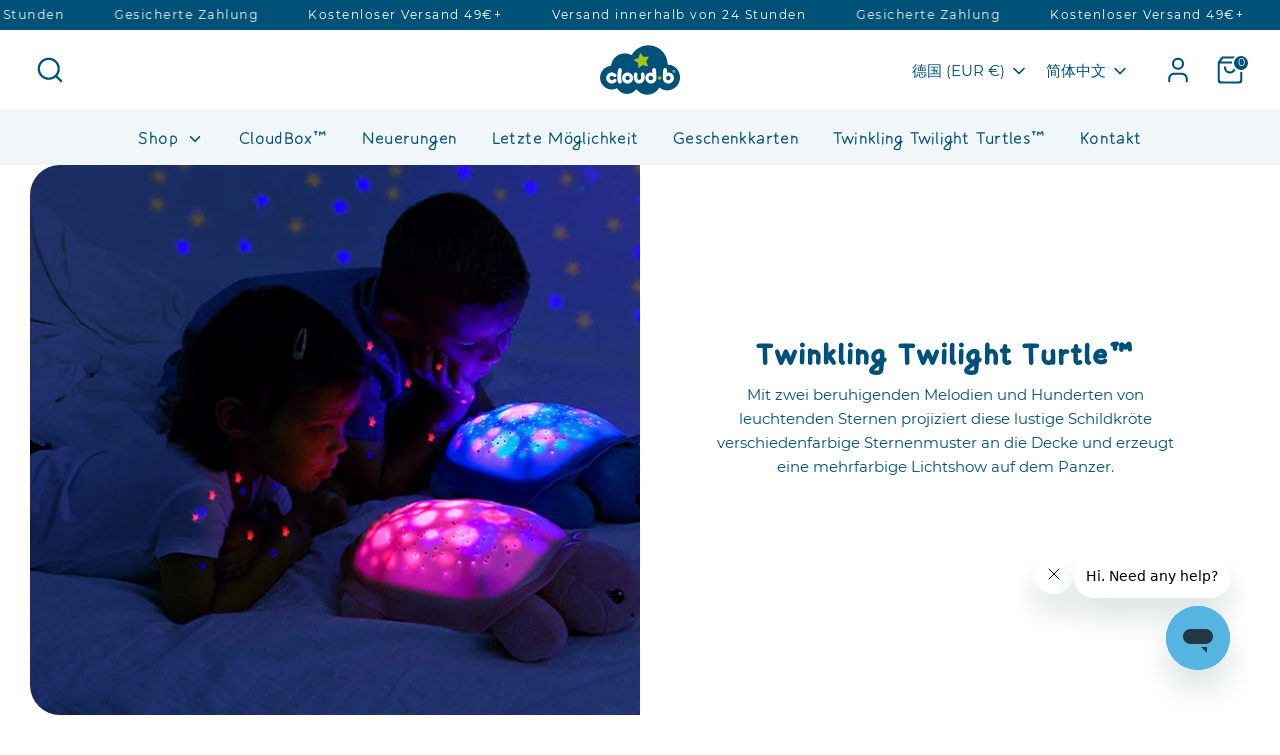

--- FILE ---
content_type: text/html; charset=utf-8
request_url: https://cloudb.com/zh-poresall/collections/twinkling-twilight-turtle
body_size: 102353
content:
<!doctype html>
<html class="no-js supports-no-cookies" lang="zh-CN">
  <head>
    <link rel="preload" href="https://cdn.shopify.com/s/files/1/0656/9292/6220/files/MorningBreezeLight.otf?v=1764694071" as="font" type="font/otf" crossorigin>
<link rel="preload" href="https://cdn.shopify.com/s/files/1/0656/9292/6220/files/MorningBreezeRegular.otf?v=1764694070" as="font" type="font/otf" crossorigin>
<link rel="preload" href="https://cdn.shopify.com/s/files/1/0656/9292/6220/files/MorningBreezeBold.otf?v=1764694070" as="font" type="font/otf" crossorigin>

<style>
    @font-face {
        font-family: "MorningBreeze";
        font-weight: 300;
        font-display: swap;
        src: url('https://cdn.shopify.com/s/files/1/0656/9292/6220/files/MorningBreezeLight.otf?v=1764694071') format("opentype");
    }
    @font-face {
        font-family: "MorningBreeze";
        font-weight: 500;
        font-display: swap;
        src: url('https://cdn.shopify.com/s/files/1/0656/9292/6220/files/MorningBreezeRegular.otf?v=1764694070') format("opentype");
    }
    @font-face {
        font-family: "MorningBreeze";
        font-weight: 600;
        font-display: swap;
        src: url('https://cdn.shopify.com/s/files/1/0656/9292/6220/files/MorningBreezeBold.otf?v=1764694070') format("opentype");
    }
</style>
    <link rel="preload" href="/cdn/fonts/montserrat/montserrat_n4.1d581f6d4bf1a97f4cbc0b88b933bc136d38d178.woff2?h1=Y2xvdWRiLmNvbQ&h2=YWNjb3VudC5jbG91ZGIuY29t&hmac=d6545355d8bbcde96bb79cdc8a6ad0405d4e3e3c5af3ab9a6ce670093f7cab81" as="font" type="font/woff2" crossorigin>
<link rel="preload" href="https://cdn.shopify.com/s/files/1/0656/9292/6220/files/MorningBreezeLight.otf?v=1764694071" as="font" type="font/woff2" crossorigin>
<style>
    @font-face {
      font-family: Montserrat;
      font-weight: 400;
      font-style: normal;
      font-display: swap;
      src: url("/cdn/fonts/montserrat/montserrat_n4.1d581f6d4bf1a97f4cbc0b88b933bc136d38d178.woff2?h1=Y2xvdWRiLmNvbQ&h2=YWNjb3VudC5jbG91ZGIuY29t&hmac=d6545355d8bbcde96bb79cdc8a6ad0405d4e3e3c5af3ab9a6ce670093f7cab81") format("woff2");
    }
    @font-face {
        font-family: SF-Nav-font;
        font-style: normal;
    	font-weight: 400;
        font-display: swap;
        src:url('https://cdn.shopify.com/s/files/1/0656/9292/6220/files/MorningBreezeLight.otf?v=1764694071');
    }
</style>


	<link rel="preload" href="https://cdn.shopify.com/s/files/1/0656/9292/6220/files/MorningBreezeBold.otf?v=1764694070" as="font" type="font/otf" crossorigin>
<style>
@font-face {
    font-family: SF-Heading-font;
	font-display:swap;
    font-style: normal;
	font-weight: 400;
    src:url(https://cdn.shopify.com/s/files/1/0656/9292/6220/files/MorningBreezeBold.otf?v=1764694070);
}
</style>





    <link href="//cloudb.com/cdn/shop/t/164/assets/styles.css?v=74870561924744858441768855735" rel="stylesheet" type="text/css" media="all" />

    <style id="w3_bg_load">div:not(.w3_bg), section:not(.w3_bg), iframelazy:not(.w3_bg){background-image:none !important;}</style>
<script>
var w3_lazy_load_by_px = 200,
    blank_image_webp_url = "https://d2pk8plgu825qi.cloudfront.net/wp-content/uploads/blank.pngw3.webp",
    google_fonts_delay_load = 1e4,
    w3_mousemoveloadimg = !1,
    w3_page_is_scrolled = !1,
    w3_lazy_load_js = 1,
    w3_excluded_js = 0;
class w3_loadscripts {
    constructor(e) {
        this.triggerEvents = e, this.eventOptions = {
            passive: !0
        }, this.userEventListener = this.triggerListener.bind(this), this.lazy_trigger, this.style_load_fired, this.lazy_scripts_load_fired = 0, this.scripts_load_fired = 0, this.scripts_load_fire = 0, this.excluded_js = w3_excluded_js, this.w3_lazy_load_js = w3_lazy_load_js, this.w3_fonts = "undefined" != typeof w3_googlefont ? w3_googlefont : [], this.w3_styles = [], this.w3_scripts = {
            normal: [],
            async: [],
            defer: [],
            lazy: []
        }, this.allJQueries = []
    }
    user_events_add(e) {
        this.triggerEvents.forEach(t => window.addEventListener(t, e.userEventListener, e.eventOptions))
    }
    user_events_remove(e) {
        this.triggerEvents.forEach(t => window.removeEventListener(t, e.userEventListener, e.eventOptions))
    }
    triggerListener_on_load() {
        "loading" === document.readyState ? document.addEventListener("DOMContentLoaded", this.load_resources.bind(this)) : this.load_resources()
    }
    triggerListener() {
        this.user_events_remove(this), this.lazy_scripts_load_fired = 1, this.add_html_class("w3_user"), "loading" === document.readyState ? (document.addEventListener("DOMContentLoaded", this.load_style_resources.bind(this)), this.scripts_load_fire || document.addEventListener("DOMContentLoaded", this.load_resources.bind(this))) : (this.load_style_resources(), this.scripts_load_fire || this.load_resources())
    }
    async load_style_resources() {
        this.style_load_fired || (this.style_load_fired = !0, this.register_styles(), document.getElementsByTagName("html")[0].setAttribute("data-css", this.w3_styles.length), document.getElementsByTagName("html")[0].setAttribute("data-css-loaded", 0), this.preload_scripts(this.w3_styles), this.load_styles_preloaded())
    }
    async load_styles_preloaded() {
        setTimeout(function(e) {
            document.getElementsByTagName("html")[0].classList.contains("css-preloaded") ? e.load_styles(e.w3_styles) : e.load_styles_preloaded()
        }, 200, this)
    }
    async load_resources() {
        this.scripts_load_fired || (this.scripts_load_fired = !0, this.hold_event_listeners(), this.exe_document_write(), this.register_scripts(), this.add_html_class("w3_start"), "function" == typeof w3_events_on_start_js && w3_events_on_start_js(), this.preload_scripts(this.w3_scripts.normal), this.preload_scripts(this.w3_scripts.defer), this.preload_scripts(this.w3_scripts.async), this.wnwAnalytics(), this.wnwBoomerang(), await this.load_scripts(this.w3_scripts.normal), await this.load_scripts(this.w3_scripts.defer), await this.load_scripts(this.w3_scripts.async), await this.execute_domcontentloaded(), await this.execute_window_load(), window.dispatchEvent(new Event("w3-scripts-loaded")), this.add_html_class("w3_js"), "function" == typeof w3_events_on_end_js && w3_events_on_end_js(), this.lazy_trigger = setInterval(this.w3_trigger_lazy_script, 500, this))
    }
    async w3_trigger_lazy_script(e) {
        e.lazy_scripts_load_fired && (await e.load_scripts(e.w3_scripts.lazy), e.add_html_class("jsload"), clearInterval(e.lazy_trigger))
    }
    async removeCritical2() {
    	var critical2 = document.querySelectorAll(".critical2");
    	critical2.forEach(function(a) {
    		a.parentNode.removeChild(a);
    	});
    }
    add_html_class(e) {
        document.getElementsByTagName("html")[0].classList.add(e)
    }
    register_scripts() {
        document.querySelectorAll("script[type=lazyload_int]").forEach(e => {
            e.hasAttribute("data-src") ? e.hasAttribute("async") && !1 !== e.async ? this.w3_scripts.async.push(e) : e.hasAttribute("defer") && !1 !== e.defer || "module" === e.getAttribute("data-w3-type") ? this.w3_scripts.defer.push(e) : this.w3_scripts.normal.push(e) : this.w3_scripts.normal.push(e)
        }), document.querySelectorAll("script[type=lazyload_ext]").forEach(e => {
            this.w3_scripts.lazy.push(e)
        })
    }
    register_styles() {
        document.querySelectorAll("link[data-href]").forEach(e => {
            this.w3_styles.push(e)
        })
    }
    async execute_script(e) {
        return await this.repaint_frame(), new Promise(t => {
            let s = document.createElement("script"),
                a;
            [...e.attributes].forEach(e => {
                let t = e.nodeName;
                "type" !== t && "data-src" !== t && ("data-w3-type" === t && (t = "type", a = e.nodeValue), s.setAttribute(t, e.nodeValue))
            }), e.hasAttribute("data-src") ? (s.setAttribute("src", e.getAttribute("data-src")), s.addEventListener("load", t), s.addEventListener("error", t)) : (s.text = e.text, t()), null !== e.parentNode && e.parentNode.replaceChild(s, e)
        })
    }
    async execute_styles(e) {
        var t;
        let s;
        return t = e, void((s = document.createElement("link")).href = t.getAttribute("data-href"), s.rel = "stylesheet", document.head.appendChild(s), t.parentNode.removeChild(t))
    }
    async load_scripts(e) {
        let t = e.shift();
        return t ? (await this.execute_script(t), this.load_scripts(e)) : Promise.resolve()
    }
    async load_styles(e) {
        let t = e.shift();
        return t ? (this.execute_styles(t), this.load_styles(e)) : "loaded"
    }
    async load_fonts(e) {
        var t = document.createDocumentFragment();
        e.forEach(e => {
            let s = document.createElement("link");
            s.href = e, s.rel = "stylesheet", t.appendChild(s)
        }), setTimeout(function() {
            document.head.appendChild(t)
        }, google_fonts_delay_load)
    }
    preload_scripts(e) {
        var t = document.createDocumentFragment(),
            s = 0,
            a = this;
        [...e].forEach(i => {
            let r = i.getAttribute("data-src"),
                n = i.getAttribute("data-href");
            if (r) {
                let d = document.createElement("link");
                d.href = r, d.rel = "preload", d.as = "script", t.appendChild(d)
            } else if (n) {
                let l = document.createElement("link");
                l.href = n, l.rel = "preload", l.as = "style", s++, e.length == s && (l.dataset.last = 1), t.appendChild(l), l.onload = function() {
                    fetch(this.href).then(e => e.blob()).then(e => {
                        a.update_css_loader()
                    }).catch(e => {
                        a.update_css_loader()
                    })
                }, l.onerror = function() {
                    a.update_css_loader()
                }
            }
        }), document.head.appendChild(t)
    }
    update_css_loader() {
        document.getElementsByTagName("html")[0].setAttribute("data-css-loaded", parseInt(document.getElementsByTagName("html")[0].getAttribute("data-css-loaded")) + 1), document.getElementsByTagName("html")[0].getAttribute("data-css") == document.getElementsByTagName("html")[0].getAttribute("data-css-loaded") && document.getElementsByTagName("html")[0].classList.add("css-preloaded")
    }
    hold_event_listeners() {
        let e = {};

        function t(t, s) {
            ! function(t) {
                function s(s) {
                    return e[t].eventsToRewrite.indexOf(s) >= 0 ? "w3-" + s : s
                }
                e[t] || (e[t] = {
                    originalFunctions: {
                        add: t.addEventListener,
                        remove: t.removeEventListener
                    },
                    eventsToRewrite: []
                }, t.addEventListener = function() {
                    arguments[0] = s(arguments[0]), e[t].originalFunctions.add.apply(t, arguments)
                }, t.removeEventListener = function() {
                    arguments[0] = s(arguments[0]), e[t].originalFunctions.remove.apply(t, arguments)
                })
            }(t), e[t].eventsToRewrite.push(s)
        }

        function s(e, t) {
            let s = e[t];
            Object.defineProperty(e, t, {
                get: () => s || function() {},
                set(a) {
                    e["w3" + t] = s = a
                }
            })
        }
        t(document, "DOMContentLoaded"), t(window, "DOMContentLoaded"), t(window, "load"), t(window, "pageshow"), t(document, "readystatechange"), s(document, "onreadystatechange"), s(window, "onload"), s(window, "onpageshow")
    }
    hold_jquery(e) {
        let t = window.jQuery;
        Object.defineProperty(window, "jQuery", {
            get: () => t,
            set(s) {
                if (s && s.fn && !e.allJQueries.includes(s)) {
                    s.fn.ready = s.fn.init.prototype.ready = function(t) {
                        if (void 0 !== t) return e.scripts_load_fired ? e.domReadyFired ? t.bind(document)(s) : document.addEventListener("w3-DOMContentLoaded", () => t.bind(document)(s)) : t.bind(document)(s), s(document)
                    };
                    let a = s.fn.on;
                    s.fn.on = s.fn.init.prototype.on = function() {
                        if ("ready" == arguments[0]) {
                            if (this[0] !== document) return a.apply(this, arguments), this;
                            arguments[1].bind(document)(s)
                        }
                        if (this[0] === window) {
                            function e(e) {
                                return e.split(" ").map(e => "load" === e || 0 === e.indexOf("load.") ? "w3-jquery-load" : e).join(" ")
                            }
                            "string" == typeof arguments[0] || arguments[0] instanceof String ? arguments[0] = e(arguments[0]) : "object" == typeof arguments[0] && Object.keys(arguments[0]).forEach(t => {
                                Object.assign(arguments[0], {
                                    [e(t)]: arguments[0][t]
                                })[t]
                            })
                        }
                        return a.apply(this, arguments), this
                    }, e.allJQueries.push(s)
                }
                t = s
            }
        })
    }
    async execute_domcontentloaded() {
        this.domReadyFired = !0, await this.repaint_frame(), document.dispatchEvent(new Event("w3-DOMContentLoaded")), await this.repaint_frame(), window.dispatchEvent(new Event("w3-DOMContentLoaded")), await this.repaint_frame(), document.dispatchEvent(new Event("w3-readystatechange")), await this.repaint_frame(), document.w3onreadystatechange && document.w3onreadystatechange()
    }
    async execute_window_load() {
        await this.repaint_frame(), setTimeout(function() {
            window.dispatchEvent(new Event("w3-load"))
        }, 100), await this.repaint_frame(), window.w3onload && window.w3onload(), await this.repaint_frame(), this.allJQueries.forEach(e => e(window).trigger("w3-jquery-load")), window.dispatchEvent(new Event("w3-pageshow")), await this.repaint_frame(), window.w3onpageshow && window.w3onpageshow()
    }
    exe_document_write() {
        let e = new Map;
        document.write = document.writeln = function(t) {
            let s = document.currentScript,
                a = document.createRange(),
                i = s.parentElement,
                r = e.get(s);
            void 0 === r && (r = s.nextSibling, e.set(s, r));
            let n = document.createDocumentFragment();
            a.setStart(n, 0), n.appendChild(a.createContextualFragment(t)), i.insertBefore(n, r)
        }
    }
    async repaint_frame() {
        return new Promise(e => requestAnimationFrame(e))
    }
    static execute() {
        let e = new w3_loadscripts(["keydown", "mousemove", "touchmove", "touchstart", "touchend", "wheel"]);
        e.load_fonts(e.w3_fonts), e.removeCritical2(), e.user_events_add(e), e.excluded_js || e.hold_jquery(e), e.w3_lazy_load_js || (e.scripts_load_fire = 1, e.triggerListener_on_load());
        let t = setInterval(function e(s) {
            null != document.body && (document.body.getBoundingClientRect().top < -30 && s.triggerListener(), clearInterval(t))
        }, 500, e)
    }
    wnwAnalytics() {
        document.querySelectorAll(".analytics").forEach(function(e) {
            trekkie.integrations = !1;
            var t = document.createElement("script");
            t.innerHTML = e.innerHTML, e.parentNode.insertBefore(t, e.nextSibling), e.parentNode.removeChild(e)
        })
    }
    wnwBoomerang() {
        document.querySelectorAll(".boomerang").forEach(function(e) {
            window.BOOMR.version = !1;
            var t = document.createElement("script");
            t.innerHTML = e.innerHTML, e.parentNode.insertBefore(t, e.nextSibling), e.parentNode.removeChild(e)
        })
    }
}
setTimeout(function(){
w3_loadscripts.execute();
},1000);
</script>    
    <style>
  @charset "UTF-8";:root{--font-stack-header: SF-Heading-font;--font-weight-header: 400}:root {--font-stack-title_1: SF-Title-font_1;--font-weight-title: 400;}:root{--font-weight-body--bold: 700;--font-weight-body--bolder: 700;--font-stack-body: Montserrat, sans-serif;--font-style-body: normal;--font-weight-body: 400}:root{--font-stack-nav: SF-Nav-font;--font-weight-nav: 400}:root{--font-stack-logo: Nunito, sans-serif;--font-style-logo: normal;--font-weight-logo: 800;--font-weight-logo--bolder: 700;--font-weight-logo--lighter: 400}.pswp{display:none;position:absolute;width:100%;height:100%;left:0;top:0;overflow:hidden;-ms-touch-action:none;touch-action:none;z-index:1500;-webkit-text-size-adjust:100%;-webkit-backface-visibility:hidden;outline:none}.pswp *{-webkit-box-sizing:border-box;box-sizing:border-box}.pswp img{max-width:none}.pswp--animate_opacity{opacity:.001;will-change:opacity;-webkit-transition:opacity 333ms cubic-bezier(.4,0,.22,1);transition:opacity 333ms cubic-bezier(.4,0,.22,1)}.pswp--open{display:block}.pswp--zoom-allowed .pswp__img{cursor:-webkit-zoom-in;cursor:-moz-zoom-in;cursor:zoom-in}.pswp--zoomed-in .pswp__img{cursor:-webkit-grab;cursor:-moz-grab;cursor:grab}.pswp--dragging .pswp__img{cursor:-webkit-grabbing;cursor:-moz-grabbing;cursor:grabbing}.pswp__bg{position:absolute;left:0;top:0;width:100%;height:100%;background:#000;opacity:0;-webkit-transform:translateZ(0);transform:translateZ(0);-webkit-backface-visibility:hidden;will-change:opacity}.pswp__scroll-wrap{position:absolute;left:0;top:0;width:100%;height:100%;overflow:hidden}.pswp__container,.pswp__zoom-wrap{-ms-touch-action:none;touch-action:none;position:absolute;left:0;right:0;top:0;bottom:0}.pswp__container,.pswp__img{-webkit-user-select:none;-moz-user-select:none;-ms-user-select:none;user-select:none;-webkit-tap-highlight-color:transparent;-webkit-touch-callout:none}.pswp__zoom-wrap{position:absolute;width:100%;-webkit-transform-origin:left top;-ms-transform-origin:left top;transform-origin:left top;-webkit-transition:-webkit-transform 333ms cubic-bezier(.4,0,.22,1);transition:transform 333ms cubic-bezier(.4,0,.22,1)}.pswp__bg{will-change:opacity;-webkit-transition:opacity 333ms cubic-bezier(.4,0,.22,1);transition:opacity 333ms cubic-bezier(.4,0,.22,1)}.pswp--animated-in .pswp__bg,.pswp--animated-in .pswp__zoom-wrap{-webkit-transition:none;transition:none}.pswp__container,.pswp__zoom-wrap{-webkit-backface-visibility:hidden}.pswp__item{position:absolute;left:0;right:0;top:0;bottom:0;overflow:hidden}.pswp__img{position:absolute;width:auto;height:auto;top:0;left:0}.pswp__img--placeholder{-webkit-backface-visibility:hidden}.pswp__img--placeholder--blank{background:#222}.pswp--ie .pswp__img{width:100%!important;height:auto!important;left:0;top:0}.pswp__error-msg{position:absolute;left:0;top:50%;width:100%;text-align:center;font-size:14px;line-height:16px;margin-top:-8px;color:#ccc}.pswp__error-msg a{color:#ccc;text-decoration:underline}.pswp__button{width:44px;height:44px;position:relative;background:none;cursor:pointer;overflow:visible;-webkit-appearance:none;display:block;border:0;padding:0;margin:0;float:right;opacity:.75;-webkit-transition:opacity .2s;transition:opacity .2s;-webkit-box-shadow:none;box-shadow:none}.pswp__button:focus,.pswp__button:hover{opacity:1}.pswp__button:active{outline:none;opacity:.9}.pswp__button::-moz-focus-inner{padding:0;border:0}.pswp__ui--over-close .pswp__button--close{opacity:1}.pswp__button,.pswp__button--arrow--left:before,.pswp__button--arrow--right:before{background:url(//cdn.shopify.com/s/files/1/0656/9292/6220/t/53/assets/photoswipe-default-skin.png?v=115405504031309184941687875970) 0 0 no-repeat;background-size:264px 88px;width:44px;height:44px}@media (-webkit-min-device-pixel-ratio: 1.1),(-webkit-min-device-pixel-ratio: 1.09375),(min-resolution: 105dpi),(min-resolution: 1.1dppx){.pswp--svg .pswp__button,.pswp--svg .pswp__button--arrow--left:before,.pswp--svg .pswp__button--arrow--right:before{background-image:url(//cdn.shopify.com/s/files/1/0656/9292/6220/t/53/assets/photoswipe-default-skin.svg?v=153845424322445325761687875970)}.pswp--svg .pswp__button--arrow--left,.pswp--svg .pswp__button--arrow--right{background:none}}.pswp__button--close{background-position:0 -44px}.pswp__button--share{background-position:-44px -44px}.pswp__button--fs{display:none}.pswp--supports-fs .pswp__button--fs{display:block}.pswp--fs .pswp__button--fs{background-position:-44px 0}.pswp__button--zoom{display:none;background-position:-88px 0}.pswp--zoom-allowed .pswp__button--zoom{display:block}.pswp--zoomed-in .pswp__button--zoom{background-position:-132px 0}.pswp--touch .pswp__button--arrow--left,.pswp--touch .pswp__button--arrow--right{visibility:hidden}.pswp__button--arrow--left,.pswp__button--arrow--right{background:none;top:50%;margin-top:-50px;width:70px;height:100px;position:absolute}.pswp__button--arrow--left{left:0}.pswp__button--arrow--right{right:0}.pswp__button--arrow--left:before,.pswp__button--arrow--right:before{content:"";top:35px;background-color:#0000004d;height:30px;width:32px;position:absolute}.pswp__button--arrow--left:before{left:6px;background-position:-138px -44px}.pswp__button--arrow--right:before{right:6px;background-position:-94px -44px}.pswp__counter,.pswp__share-modal{-webkit-user-select:none;-moz-user-select:none;-ms-user-select:none;user-select:none}.pswp__share-modal{display:block;background:rgba(0,0,0,.5);width:100%;height:100%;top:0;left:0;padding:10px;position:absolute;z-index:1600;opacity:0;-webkit-transition:opacity .25s ease-out;transition:opacity .25s ease-out;-webkit-backface-visibility:hidden;will-change:opacity}.pswp__share-modal--hidden{display:none}.pswp__share-tooltip{z-index:1620;position:absolute;background:#FFF;top:56px;border-radius:2px;display:block;width:auto;right:44px;-webkit-box-shadow:0 2px 5px rgba(0,0,0,.25);box-shadow:0 2px 5px #00000040;-webkit-transform:translateY(6px);-ms-transform:translateY(6px);transform:translateY(6px);-webkit-transition:-webkit-transform .25s;transition:transform .25s;-webkit-backface-visibility:hidden;will-change:transform}.pswp__share-tooltip a{display:block;padding:8px 12px;color:#000;text-decoration:none;font-size:14px;line-height:18px}.pswp__share-tooltip a:hover{text-decoration:none;color:#000}.pswp__share-tooltip a:first-child{border-radius:2px 2px 0 0}.pswp__share-tooltip a:last-child{border-radius:0 0 2px 2px}.pswp__share-modal--fade-in{opacity:1}.pswp__share-modal--fade-in .pswp__share-tooltip{-webkit-transform:translateY(0);-ms-transform:translateY(0);transform:translateY(0)}.pswp--touch .pswp__share-tooltip a{padding:16px 12px}a.pswp__share--facebook:before{content:"";display:block;width:0;height:0;position:absolute;top:-12px;right:15px;border:6px solid transparent;border-bottom-color:#fff;-webkit-pointer-events:none;-moz-pointer-events:none;pointer-events:none}a.pswp__share--facebook:hover{background:#3E5C9A;color:#fff}a.pswp__share--facebook:hover:before{border-bottom-color:#3e5c9a}a.pswp__share--twitter:hover{background:#55ACEE;color:#fff}a.pswp__share--pinterest:hover{background:#CCC;color:#ce272d}a.pswp__share--download:hover{background:#DDD}.pswp__counter{position:absolute;left:0;top:0;height:44px;font-size:13px;line-height:44px;color:#fff;opacity:.75;padding:0 10px}.pswp__caption{position:absolute;left:0;bottom:0;width:100%;min-height:44px}.pswp__caption small{font-size:11px;color:#bbb}.pswp__caption__center{text-align:left;max-width:420px;margin:0 auto;font-size:13px;padding:10px;line-height:20px;color:#ccc}.pswp__caption--empty{display:none}.pswp__caption--fake{visibility:hidden}.pswp__preloader{width:44px;height:44px;position:absolute;top:0;left:50%;margin-left:-22px;opacity:0;-webkit-transition:opacity .25s ease-out;transition:opacity .25s ease-out;will-change:opacity;direction:ltr}.pswp__preloader__icn{width:20px;height:20px;margin:12px}.pswp__preloader--active{opacity:1}.pswp__preloader--active .pswp__preloader__icn{background:url(//cdn.shopify.com/s/files/1/0656/9292/6220/t/53/assets/preloader.gif?v=77008736554601496081687875970) 0 0 no-repeat}.pswp--css_animation .pswp__preloader--active{opacity:1}.pswp--css_animation .pswp__preloader--active .pswp__preloader__icn{-webkit-animation:clockwise .5s linear infinite;animation:clockwise .5s linear infinite}.pswp--css_animation .pswp__preloader--active .pswp__preloader__donut{-webkit-animation:donut-rotate 1s cubic-bezier(.4,0,.22,1) infinite;animation:donut-rotate 1s cubic-bezier(.4,0,.22,1) infinite}.pswp--css_animation .pswp__preloader__icn{background:none;opacity:.75;width:14px;height:14px;position:absolute;left:15px;top:15px;margin:0}.pswp--css_animation .pswp__preloader__cut{position:relative;width:7px;height:14px;overflow:hidden}.pswp--css_animation .pswp__preloader__donut{-webkit-box-sizing:border-box;box-sizing:border-box;width:14px;height:14px;border:2px solid #FFF;border-radius:50%;border-left-color:transparent;border-bottom-color:transparent;position:absolute;top:0;left:0;background:none;margin:0}@media screen and (max-width: 1024px){.pswp__preloader{position:relative;left:auto;top:auto;margin:0;float:right}}@-webkit-keyframes clockwise{0%{-webkit-transform:rotate(0deg);transform:rotate(0)}to{-webkit-transform:rotate(360deg);transform:rotate(360deg)}}@keyframes clockwise{0%{-webkit-transform:rotate(0deg);transform:rotate(0)}to{-webkit-transform:rotate(360deg);transform:rotate(360deg)}}@-webkit-keyframes donut-rotate{0%{-webkit-transform:rotate(0);transform:rotate(0)}50%{-webkit-transform:rotate(-140deg);transform:rotate(-140deg)}to{-webkit-transform:rotate(0);transform:rotate(0)}}@keyframes donut-rotate{0%{-webkit-transform:rotate(0);transform:rotate(0)}50%{-webkit-transform:rotate(-140deg);transform:rotate(-140deg)}to{-webkit-transform:rotate(0);transform:rotate(0)}}.pswp__ui{-webkit-font-smoothing:auto;visibility:visible;opacity:1;z-index:1550}.pswp__top-bar{position:absolute;left:0;top:0;height:44px;width:100%}.pswp__caption,.pswp__top-bar,.pswp--has_mouse .pswp__button--arrow--left,.pswp--has_mouse .pswp__button--arrow--right{-webkit-backface-visibility:hidden;will-change:opacity;-webkit-transition:opacity 333ms cubic-bezier(.4,0,.22,1);transition:opacity 333ms cubic-bezier(.4,0,.22,1)}.pswp--has_mouse .pswp__button--arrow--left,.pswp--has_mouse .pswp__button--arrow--right{visibility:visible}.pswp__top-bar,.pswp__caption{background-color:#00000080}.pswp__ui--fit .pswp__top-bar,.pswp__ui--fit .pswp__caption{background-color:#0000004d}.pswp__ui--idle .pswp__top-bar,.pswp__ui--idle .pswp__button--arrow--left,.pswp__ui--idle .pswp__button--arrow--right{opacity:0}.pswp__ui--hidden .pswp__top-bar,.pswp__ui--hidden .pswp__caption,.pswp__ui--hidden .pswp__button--arrow--left,.pswp__ui--hidden .pswp__button--arrow--right{opacity:.001}.pswp__ui--one-slide .pswp__button--arrow--left,.pswp__ui--one-slide .pswp__button--arrow--right,.pswp__ui--one-slide .pswp__counter{display:none}.pswp__element--disabled{display:none!important}.pswp--minimal--dark .pswp__top-bar{background:none}.slick-slider{display:block;position:relative;box-sizing:border-box;-webkit-touch-callout:none;-webkit-user-select:none;-moz-user-select:none;-ms-user-select:none;user-select:none;-ms-touch-action:pan-y;touch-action:pan-y;-webkit-tap-highlight-color:transparent}.slick-list{display:block;position:relative;margin:0;padding:0;overflow:hidden}.slick-list:focus{outline:none}.slick-list.dragging{cursor:pointer;cursor:hand}.slick-slider .slick-track,.slick-slider .slick-list{transform:translateZ(0)}.slick-track{display:block;position:relative;top:0;left:0;margin-left:auto;margin-right:auto}.slick-track:before,.slick-track:after{content:"";display:table}.slick-track:after{clear:both}.slick-loading .slick-track{visibility:hidden}.slick-slide{display:none;float:left;min-height:1px}[dir=rtl] .slick-slide{float:right}.slick-slide img{display:block}.slick-slide.slick-loading img{display:none}.slick-slide.dragging img{pointer-events:none}.slick-initialized .slick-slide{display:block}.slick-loading .slick-slide{visibility:hidden}.slick-vertical .slick-slide{display:block;height:auto;border:1px solid transparent}.slick-arrow.slick-hidden{display:none}.slick-loading .slick-list{background:#fff url(//cdn.shopify.com/s/files/1/0656/9292/6220/t/53/assets/preloader.gif?v=77008736554601496081687875970) center center no-repeat}.slick-prev,.slick-next{display:block;position:absolute;top:50%;width:44px;height:44px;padding:0;outline:none;box-shadow:none;border:none;background:transparent;transform:translateY(-50%);color:inherit;font-size:0;line-height:0;cursor:pointer}.slick-prev:hover,.slick-prev:focus,.slick-next:hover,.slick-next:focus{outline:none;box-shadow:none;background:none;color:inherit}.slick-prev:hover:before,.slick-prev:focus:before,.slick-next:hover:before,.slick-next:focus:before{opacity:1}.slick-prev.slick-disabled:before,.slick-next.slick-disabled:before{opacity:.25}.slick-prev:before,.slick-next:before{color:#fff;font-family:slick;font-size:20px;line-height:1;opacity:.75;-webkit-font-smoothing:antialiased;-moz-osx-font-smoothing:grayscale}.slick-prev{left:-25px}[dir=rtl] .slick-prev{right:-25px;left:auto}.slick-prev:before{content:"\2190"}[dir=rtl] .slick-prev:before{content:"\2192"}.slick-next{right:-25px}[dir=rtl] .slick-next{right:auto;left:-25px}.slick-next:before{content:"\2192"}[dir=rtl] .slick-next:before{content:"\2190"}.slick-dots{display:block;list-style:none;position:absolute;bottom:-30px;width:100%;padding:0;margin:0;text-align:center}.slick-dots li{display:inline-block;margin:0 8px;padding:0}.slick-dots li button{display:block;width:8px;height:8px;padding:0;outline:none;border:0;border-radius:8px;background:#8c8c8f;transition:all .15s;color:transparent;font-size:0;line-height:0;cursor:pointer}.slick-dots li button:hover,.slick-dots li button:focus{outline:none}.slick-dots li button:hover:before,.slick-dots li button:focus:before{opacity:1}.slick-dots li.slick-active button{background:#fff;box-shadow:0 0 2px 1px #00000080}.will-slick:not(.slick-slider)>.slide:not(:first-child){display:none}#colorbox,#cboxOverlay,#cboxWrapper{position:absolute;top:0;left:0;z-index:9999;overflow:hidden;-webkit-transform:translate3d(0,0,0)}#cboxWrapper{max-width:none}#cboxOverlay{position:fixed;width:100%;height:100%}#cboxMiddleLeft,#cboxBottomLeft{clear:left}#cboxContent{position:relative}#cboxLoadedContent{overflow:auto;-webkit-overflow-scrolling:touch}#cboxTitle{margin:0}#cboxLoadingOverlay,#cboxLoadingGraphic{position:absolute;top:0;left:0;width:100%;height:100%}#cboxPrevious,#cboxNext,#cboxClose,#cboxSlideshow{cursor:pointer}.cboxPhoto{float:left;margin:auto;border:0;display:block;max-width:none;-ms-interpolation-mode:bicubic}.cboxIframe{width:100%;height:100%;display:block;border:0;padding:0;margin:0}#colorbox,#cboxContent,#cboxLoadedContent{box-sizing:content-box}.no-js .no-js-hidden{display:none!important}@media (max-width: 767.98px){.md-down-hidden{display:none!important}}@media (min-width: 768px){.md-up-hidden{display:none!important}}input[type=number]::-webkit-inner-spin-button,input[type=number]::-webkit-outer-spin-button{-webkit-appearance:none;margin:0}input[type=number]{-moz-appearance:textfield}.cc-filters-control{display:flex;justify-content:space-between;margin-bottom:15px}.cc-filters-control__btn{display:flex;align-items:center;justify-content:center;width:100%;padding:13px 15px;border:1px solid #bcced7;border-radius:8px;background:none;line-height:1.5}.cc-filters-control__btn:first-child:not(:last-child),.cc-filters-control__btn:last-child:not(:first-child){width:calc(50% - 10px)}.cc-filters-control__btn.has-active-filters,.cc-filter__toggle.has-active-filters{border-color:#005178}.cc-filters-container svg,.cc-active-filter>svg{color:#333;pointer-events:none}.cc-filters,.cc-filter__panel{z-index:1;background:#faf7f7}.cc-filters__header,.cc-filter__header{display:flex;align-items:center;position:relative;padding:20px;border-bottom:1px solid #bcced7}.cc-filter li:not(:last-child){margin-bottom:1.25em}.cc-filter label{display:flex;align-items:flex-start;width:100%}.cc-filter label:before{border-color:#005178}.cc-filter .radio+label:before,.cc-filter .checkbox+label:before{border-color:#bcced7}.cc-filter .radio:checked+label:after,.cc-filter .checkbox:checked+label:before{border-color:#005178;background-color:#005178}.cc-filter .checkbox:checked+label:after{border-color:#faf7f7}.cc-filter-heading{flex:1 1 auto;padding:0 3.2em;font-size:1.25em;font-weight:600;text-align:center}.cc-filter-close-btn,.cc-filter-back-btn{position:absolute;left:4px;min-width:0;padding:11px;border:0;background:none;line-height:1.3}.cc-filter-label{flex:1 1 auto}.cc-filter__toggle{display:block;position:relative;background:right 10px center no-repeat;text-align:left;cursor:pointer}.cc-filter__toggle::-webkit-details-marker{display:none}.cc-filter__toggle:after{content:"";position:absolute;top:calc(50% - 8px);right:13px;width:16px;height:16px;background:url("data:image/svg+xml;charset=UTF-8,%3csvg xmlns='http://www.w3.org/2000/svg' stroke='rgb(51, 51, 51)' width='20' height='20' viewBox='0 0 24 24' fill='none' stroke-width='2' stroke-linecap='round' stroke-linejoin='round'%3e%3cpolyline points='6 9 12 15 18 9'%3e%3c/polyline%3e%3c/svg%3e") no-repeat center}.cc-filter__toggle>span{pointer-events:none}.cc-filter__content{padding:20px}.cc-filters__footer,.cc-filter__footer{z-index:10;border-top:1px solid #bcced7;padding:15px 20px;background:#faf7f7}.cc-filters__footer .btn,.cc-filter__footer .btn{width:100%}.cc-filters__footer{position:absolute;top:100%;width:100%}.swatch-input{position:absolute;z-index:-1;opacity:0}.swatch-input:checked+.swatch-label .swatch-sample{border-color:#005178}.swatch-input[disabled]+label{opacity:.5}.swatch-sample{flex-shrink:0;position:relative;width:18px;height:18px;margin-top:calc(.75em - 9px);margin-right:.625em;border-radius:50%;background:no-repeat center/100%}.cc-sort-label{display:block;font-size:.75rem;line-height:1.6;opacity:.6}.cc-sort-selected{display:block;line-height:1.3;white-space:nowrap}.cc-active-filters{margin-bottom:20px}.cc-active-filters__items{display:flex;flex-shrink:0;padding:0 20px}.cc-active-filter,.cc-active-filter-reset{margin-right:8px;padding:6px 12px;transition:background-color .25s ease;border-radius:8px;color:#005178;text-decoration:none;white-space:nowrap}.cc-active-filter{display:flex;align-items:center;background:#eeeff1}.cc-active-filter:last-child{margin-right:0}.cc-active-filter:hover{background:#e1e6ea}.cc-active-filter>svg{width:16px;height:16px;margin:0 -3px 0 6px;fill:#005178;stroke:#005178}.cc-active-filter-reset{background:#d5dee4}.cc-active-filter-reset:hover{background:#c8d6de}.cc-price-range__inputs{display:flex;align-items:center;margin-top:10px}.cc-price-range__input-container{flex:1 1 auto;position:relative}.cc-price-range__input-separator{margin:0 6px}.cc-price-range__input-currency{position:absolute;top:calc(50% - .5em);left:1px;width:calc(13px + 1em);font-size:16px;line-height:1em;text-align:right}.cc-price-range__input{width:100%;height:auto;margin:0;padding-right:16px;padding-left:calc(16px + 1em);border-color:#bcced7;background:transparent;color:inherit;font-size:16px}.cc-price-range__input::placeholder{color:rgba(#005178,.5)}.cc-price-range__bar{position:relative;height:2px;margin:35px 10px 20px 12px}.cc-price-range__bar-inactive{height:100%;opacity:.2;background:#005178}.cc-price-range__bar-active{position:absolute;top:0;right:0;left:0;height:100%;background:#005178}.cc-price-range__control{position:absolute;top:-21px;left:0;width:44px;height:44px;margin-left:-23px;padding:11px;cursor:grab}.cc-price-range__control:after{content:"";display:block;width:22px;height:22px;transition:.3s ease-out;transition-property:transform,box-shadow;border:2px solid #005178;border-radius:22px;background:#faf7f7}.cc-price-range__control:hover:after{transform:scale(1.08);box-shadow:0 1px 3px 1px #00000026}.cc-filters-results{transition:opacity .5s ease}.cc-filters-results.is-loading{opacity:.5}.cc-filters-results__summary{margin:0;opacity:.7;text-align:center}@media (max-width: 767.98px){.filters-open{overflow:hidden}.cc-filters-container{position:fixed;z-index:100;top:0;left:100%;width:100%;height:100%;background:#faf7f7}.filters-open .cc-filters-container{transform:translate3d(-100%,0,0)}.cc-filters-container,.cc-filters,.cc-filter__panel{display:flex;flex-direction:column;color:#005178}.cc-filters{position:relative;width:100%;height:100%;transition:height .2s ease}.cc-filters__items,.cc-filter__content{flex:1 1 auto;overflow:auto}.cc-filters__items{margin-bottom:-1px;padding:0 20px}.cc-filter--sort,.cc-filter__panel{position:absolute;top:0;bottom:0;left:0;width:100%;background:#faf7f7}.cc-filters-container,.cc-filter__panel{transition:transform .3s cubic-bezier(.78,.13,.15,.85)}.cc-filter:not(.cc-filter--sort){border-bottom:1px solid #bcced7}.cc-filter__toggle{padding:16px 35px 16px 0;border:0}.cc-filter__toggle:after{right:-4px;transform:rotate(-90deg)}.cc-filters .cc-filter__panel{left:100%;transition-delay:.3s}.filters-open .cc-filters .cc-filter__panel{transition-delay:0s}.cc-filters .cc-filter.is-open .cc-filter__panel{transform:translate3d(-100%,0,0)}.cc-filter-clear-btn{position:absolute;right:20px}.cc-filter--sort{visibility:hidden;transition:visibility 0s .3s}.cc-filter--sort.is-open{visibility:visible;transition:none}.cc-active-filters{overflow:hidden;width:100vw;margin-left:calc(50% - 50vw)}.cc-active-filters__scroller{display:flex;margin-bottom:-30px;padding-bottom:30px;overflow:auto}.cc-price-range{padding:20px 0}}@media (min-width: 768px){.cc-filters-container{display:flex;align-items:flex-start}.no-js .cc-filters-container{display:block}.cc-filters{background:none}.no-js .cc-filters{display:inline-block;vertical-align:top}.cc-filters__items{display:flex;flex-wrap:wrap}.js .cc-filters__items{margin-bottom:-15px}.cc-filter{position:relative;margin:0 15px 15px 0}.js .cc-filter.cc-filter--sort{margin:0 0 0 auto}.no-js .cc-filter.cc-filter--sort{display:inline-block}.cc-filter li:not(:last-child){margin-bottom:.75em}.cc-filter__toggle{min-width:9em;padding:12px 45px 12px 15px;border:1px solid #bcced7;border-radius:8px;background:right 10px center no-repeat}.cc-filter--sort .cc-filter__toggle{min-width:11.7em;padding:5px 45px 5px 15px}.cc-filter.is-open .cc-filter__toggle:after,.no-js .cc-filter[open] .cc-filter__toggle:after{transform:scaleY(-1)}.cc-filter__panel{position:absolute;top:calc(100% + 10px);left:0;width:340px;transition:transform .2s ease-out,opacity .2s ease-out;transform:translate3d(0,-10px,0);box-shadow:0 2px 10px #00000026;border-radius:8px;color:#005178;opacity:0;overflow:hidden}.js .cc-filter--sort .cc-filter__panel{right:0;left:auto}.is-open .cc-filter__panel,.no-js .cc-filter[open] .cc-filter__panel{opacity:1;transform:translateZ(0)}.cc-filter__header{justify-content:space-between;padding:15px 20px}.cc-filter-clear-btn{margin-left:auto}.cc-filter__content{position:relative;max-height:15em;padding:20px;overflow:auto}.cc-filter--sort .cc-filter__content{max-height:none}.cc-active-filters__items{flex-wrap:wrap;margin:15px -8px -8px 0;padding:0}.cc-active-filter,.cc-active-filter-reset{margin-bottom:8px}.cc-filters-results__summary{margin:25px 0 -10px}.no-js-apply-filters{display:inline-block;vertical-align:top}}body.cc-popup-no-scroll{overflow:hidden}.popup-scrollbar-measure{position:absolute;top:-9999px;width:50px;height:50px;overflow:scroll;pointer-events:none}.cc-popup{position:fixed;display:flex;height:100%;width:100%;top:0;left:0;z-index:997;transition:opacity .15s,visibility .15s;opacity:0;visibility:hidden;pointer-events:none}.cc-popup.cc-popup--center{justify-content:center;align-items:center}.cc-popup.cc-popup--center .cc-popup-modal{transform:translate3d(0,60px,0)}.cc-popup.cc-popup--bottom-left,.cc-popup.cc-popup--bottom-right{align-items:flex-end}.cc-popup.cc-popup--bottom-left{justify-content:flex-start}.cc-popup.cc-popup--bottom-left .cc-popup-modal{transform:translate3d(-60px,0,0)}[dir=rtl] .cc-popup.cc-popup--bottom-left .cc-popup-modal{transform:translate3d(60px,0,0)}.cc-popup.cc-popup--bottom-right{justify-content:flex-end}.cc-popup.cc-popup--bottom-right .cc-popup-modal{transform:translate3d(60px,0,0)}[dir=rtl] .cc-popup.cc-popup--bottom-right .cc-popup-modal{transform:translate3d(-60px,0,0)}.cc-popup.cc-popup--left{justify-content:flex-start}.cc-popup.cc-popup--left .cc-popup-modal{transform:translate3d(-60px,0,0);width:100%;min-width:0;overflow:auto}[dir=rtl] .cc-popup.cc-popup--left .cc-popup-modal{transform:translate3d(60px,0,0)}@media (min-width: 768px){.cc-popup.cc-popup--left .cc-popup-modal{width:400px}}.cc-popup.cc-popup--right{justify-content:flex-end}.cc-popup.cc-popup--right .cc-popup-modal{transform:translate3d(60px,0,0);width:100%;min-width:0;overflow:auto}[dir=rtl] .cc-popup.cc-popup--right .cc-popup-modal{transform:translate3d(-60px,0,0)}@media (min-width: 768px){.cc-popup.cc-popup--right .cc-popup-modal{width:400px}}.cc-popup.cc-popup--visible{visibility:visible;opacity:1;pointer-events:auto}.cc-popup.cc-popup--visible .cc-popup-modal,[dir=rtl] .cc-popup.cc-popup--visible .cc-popup-modal{transform:translateZ(0)}.cc-popup .cc-popup-background{position:absolute;top:0;bottom:0;left:0;right:0;background:rgba(0,0,0,.3);z-index:998}.cc-popup .cc-popup-modal{position:relative;z-index:999;transition:transform .25s;overflow:hidden;background-color:#faf7f7;color:#005178}.cc-popup .cc-popup-container{display:flex}.cc-popup .cc-popup-container .cc-popup-title{color:#005178}.cc-popup .cc-popup-close{position:absolute;right:3px;top:3px;width:44px;height:44px;padding:7px;min-width:auto;background-color:transparent;border:none;box-shadow:none}.cc-popup .cc-popup-close svg{stroke:#005178;stroke-width:2px}[dir=rtl] .cc-popup .cc-popup-close{left:3px;right:auto}.cc-popup .cc-popup-image .rimage-background{height:100%}.cc-popup .cc-popup-column{height:100%;display:flex;flex-direction:column;justify-content:center}.cc-rating{display:inline-block;margin:0;font-size:14px;line-height:1.2em;white-space:nowrap;vertical-align:middle}.cc-rating-stars{display:block;position:relative}.cc-rating-stars--active{position:absolute;top:0;left:0;color:#f5c346}.cc-rating-stars--inactive{display:block;color:#f5c34633}.cc-rating-stars__svg{width:1em;height:1em;fill:currentColor;vertical-align:top}.cc-rating-stars__svg:not(:first-child){margin-left:1px}.cc-rating[data-rating-decimal="0.5"] .cc-rating-stars--active .cc-rating-stars__svg:last-child{clip-path:polygon(0 0,52% 0,52% 100%,0% 100%)}.cc-rating-text{display:none}.cc-rating-count{display:inline-block;margin:0}.cc-animate-enabled [data-cc-animate]{opacity:0}@media (prefers-reduced-motion){.cc-animate-enabled [data-cc-animate]{animation:none!important;opacity:1!important}}.no-js .cc-animate-enabled [data-cc-animate]{animation:none!important;opacity:1!important}.collapsible-tabs{margin-left:auto;margin-right:auto;max-width:860px}.collapsible-tabs .cc-accordion{border:none;margin:0}.collapsible-tabs .cc-accordion-item{border:none}.collapsible-tabs__tab{border-bottom:1px solid rgba(0,81,120,.1)}.collapsible-tabs__tab .cc-accordion-item__title{padding-top:20px;padding-bottom:20px;border:none;font-size:1.1em}.collapsible-tabs__tab p:first-child{margin-top:0}.collapsible-tabs__tab p:last-child{margin-bottom:0}.collapsible-tabs__heading{margin-top:40px;margin-bottom:20px}.collapsible-tabs__text,.collapsible-tabs__button{margin-top:20px;margin-bottom:20px}.faq-header{margin-bottom:20px}.faq-index{display:none}@media (min-width: 768px){.faq-header{display:flex;justify-content:center}.faq-index{display:block;flex:0 0 auto;width:208px;margin-inline-end:32px;position:relative}.faq-index__sticky-container{position:absolute;top:0;left:0;width:100%}.faq-header__content{flex:0 1 800px}.section-faq-header--with-index~.section-collapsible-tabs{padding-inline-start:240px}}@media (min-width: 1200px){.faq-index{width:260px;margin-inline-end:40px}.section-faq-header--with-index~.section-collapsible-tabs{padding-inline-start:300px}}.faq-search-item-inactive{display:none}.faq-search{margin-top:20px}.faq-search{position:relative}.faq-search__icon{position:absolute;left:1em;top:50%;transform:translate3d(0,-50%,0);pointer-events:none}[dir=rtl] .faq-search__icon{left:auto;right:1em}.faq-search__icon svg{display:block}.faq-search .faq-search__input{width:100%;height:56px;padding-inline-start:56px}.faq-index__heading{margin-bottom:1.2em;font-size:1.3em}.faq-index-item{margin-top:.75em;margin-bottom:.75em}.store-availability-container-outer.store-availability-initialized{transition:height .3s;overflow:hidden}.store-availability-container{padding:1em 0;transition:opacity .3s}.store-availability-loading .store-availability-container{pointer-events:none;opacity:.4;transition-delay:.4s}.payment-and-quantity--buttons-active~[data-store-availability-container] .store-availability-container{padding-bottom:1.5em}.store-availability-container small{font-size:.85em}.store-availability-container .store-availability-small-text{margin-bottom:.85em}.store-availability-container .store-availability-information{display:flex}.store-availability-container .store-availability-information .store-availability-icon{padding-inline-end:10px;position:relative;top:-1px}.store-availability-container .store-availability-information .store-availability-icon svg{height:16px;width:16px}.store-availability-container .store-availability-information .store-availability-icon.store-availability-icon--available{color:#108043}.store-availability-container .store-availability-information .store-availability-icon.store-availability-icon--unavailable{color:#de3618}.store-availability-container .store-availability-information .store-availability-information__stores{margin-top:.5em}.store-availability-container .store-availability-information .store-availability-information__title,.store-availability-container .store-availability-information .store-availability-information__stores,.store-availability-container .store-availability-information .store-availability-information__stock{margin-bottom:0}.store-availability-container .store-availability-information .store-availability-information__title,.store-availability-container .store-availability-information .store-availability-information__stock{margin-top:0}.store-availability-container .store-availability-information .store-availability-information__title strong{font-weight:600}.store-availabilities-modal{z-index:99999}.store-availabilities-modal small{font-size:.85em}.store-availabilities-modal .store-availability-small-text{margin-bottom:.85em}.store-availabilities-modal .cc-icon-available{color:#108043}.store-availabilities-modal .cc-icon-unavailable{color:#de3618}.store-availabilities-modal .cc-popup-close,.store-availabilities-modal .cc-popup-close:hover{color:#005178!important}.store-availabilities-modal .cc-popup-close svg{stroke:#005178!important}.store-availabilities-modal .cc-popup-close svg:hover{stroke:#005178!important}.store-availabilities-modal .cc-popup-modal{background-color:#faf7f7;color:#005178}.store-availabilities-modal .cc-popup-modal .cc-popup-content{text-align:start}.store-availabilities-modal .cc-popup-modal .cc-popup-content button{white-space:nowrap}.store-availabilities-modal .cc-popup-modal .cc-popup-content .cc-popup-text{margin-bottom:1em;padding-inline-end:20px}.store-availabilities-modal .cc-popup-modal .cc-popup-content .cc-popup-text .store-availabilities-modal__product-title{margin-bottom:0;text-align:start;color:#005178}.store-availabilities-modal .cc-popup-modal .cc-popup-content .store-availability-list__item{margin-top:1em}.store-availabilities-modal .cc-popup-modal .cc-popup-content .store-availability-list__item:before{content:"";display:inline-block;background-color:#ebedef;width:100%;height:1px;margin-bottom:1em;margin-top:.5em}.store-availabilities-modal .cc-popup-modal .cc-popup-content .store-availability-list__item address{font-style:normal}.store-availabilities-modal .cc-popup-modal .cc-popup-content .store-availability-list__item a{color:#005178}.store-availabilities-modal .cc-popup-modal .cc-popup-content .store-availability-list__item .store-availability-list__location{display:flex}.store-availabilities-modal .cc-popup-modal .cc-popup-content .store-availability-list__item .store-availability-list__location .store-availability-list__location__text{flex:1;margin-bottom:.2em}.store-availabilities-modal .cc-popup-modal .cc-popup-content .store-availability-list__item .store-availability-list__location .store-availability-list__location__text strong{font-weight:600}.store-availabilities-modal .cc-popup-modal .cc-popup-content .store-availability-list__item .store-availability-list__location .store-availability-list__location__distance{visibility:hidden;opacity:0;margin-bottom:0;transition:visibility .4s,opacity .4s}.store-availabilities-modal .cc-popup-modal .cc-popup-content .store-availability-list__item .store-availability-list__location .store-availability-list__location__distance.-in{opacity:1;visibility:visible}.store-availabilities-modal .cc-popup-modal .cc-popup-content .store-availability-list__item .store-availability-list__location .store-availability-list__location__distance svg{position:relative;height:11px;width:11px}.store-availabilities-modal .cc-popup-modal .cc-popup-content .store-availability-list__item .store-availability-list__invalid_address svg{height:14px;width:14px}.store-availabilities-modal .cc-popup-modal .cc-popup-content .store-availability-list__item .cc-icon-available,.store-availabilities-modal .cc-popup-modal .cc-popup-content .store-availability-list__item .cc-icon-unavailable{display:inline-block}.store-availabilities-modal .cc-popup-modal .cc-popup-content .store-availability-list__item .cc-icon-available svg,.store-availabilities-modal .cc-popup-modal .cc-popup-content .store-availability-list__item .cc-icon-unavailable svg{height:13px;width:13px}@media (min-width: 768px){.store-availabilities-modal .cc-popup-modal .cc-popup-content .store-availability-list__item .store-availability-list__phone--mobile{display:none}}.store-availabilities-modal .cc-popup-modal .cc-popup-content .store-availability-list__item .store-availability-list__phone--desktop{display:none}@media (min-width: 768px){.store-availabilities-modal .cc-popup-modal .cc-popup-content .store-availability-list__item .store-availability-list__phone--desktop{display:block}}.store-availability-list__phone{direction:ltr}[dir=rtl] .store-availability-list__phone{text-align:right}@keyframes onAutoFillStart{}@keyframes onAutoFillCancel{}@keyframes radius-corners{0%{border-radius:0 30px 30px 0}to{border-radius:0}}:root{--aos-animate-duration: .6s;--aos-min-width: 0}html{line-height:1.15;-ms-text-size-adjust:100%;-webkit-text-size-adjust:100%}body{margin:0}article,aside,footer,header,nav,section{display:block}h1{font-size:2em;margin:.67em 0}figcaption,figure,main{display:block}figure{margin:1em 40px}hr{box-sizing:content-box;height:0;overflow:visible}pre{font-family:monospace;font-size:1em}a{background-color:transparent;-webkit-text-decoration-skip:objects}abbr[title]{border-bottom:none;text-decoration:underline;text-decoration:underline dotted}b,strong{font-weight:inherit}b,strong{font-weight:bolder}code,kbd,samp{font-family:monospace;font-size:1em}dfn{font-style:italic}mark{background-color:#ff0;color:#000}small{font-size:80%}sub,sup{font-size:75%;line-height:0;position:relative;vertical-align:baseline}sub{bottom:-.25em}sup{top:-.5em}audio,video{display:inline-block}audio:not([controls]){display:none;height:0}img{border-style:none}svg:not(:root){overflow:hidden}button,input,optgroup,select,textarea{font-family:var(--font-stack-body);font-weight:400;font-style:var(--font-style-body);font-size:100%;line-height:1.15;margin:0}button,input{overflow:visible}button,select{text-transform:none}button,html [type=button],[type=reset],[type=submit]{-webkit-appearance:button}button::-moz-focus-inner,[type=button]::-moz-focus-inner,[type=reset]::-moz-focus-inner,[type=submit]::-moz-focus-inner{border-style:none;padding:0}button:-moz-focusring,[type=button]:-moz-focusring,[type=reset]:-moz-focusring,[type=submit]:-moz-focusring{outline:1px dotted ButtonText}fieldset{padding:.35em .75em .625em}legend{box-sizing:border-box;color:inherit;display:table;max-width:100%;padding:0;white-space:normal}progress{display:inline-block;vertical-align:baseline}textarea{overflow:auto}[type=checkbox],[type=radio]{box-sizing:border-box;padding:0}[type=number]::-webkit-inner-spin-button,[type=number]::-webkit-outer-spin-button{height:auto}[type=search]{-webkit-appearance:none;outline-offset:-2px}[type=search]::-webkit-search-cancel-button,[type=search]::-webkit-search-decoration{-webkit-appearance:none}::-webkit-file-upload-button{-webkit-appearance:button;font:inherit}details,menu{display:block}canvas{display:inline-block}template{display:none}[hidden]{display:none}*,*:before,*:after{box-sizing:border-box}body,input,textarea,button,select{-webkit-font-smoothing:antialiased;-webkit-text-size-adjust:100%}h1,h2,h3,h4,h5,h6,p{margin:0}img{max-width:100%}ul{margin:0;padding:0}li{list-style:none}form{margin:0}@media only screen and (max-width: 767.98px){input,textarea,select{font-size:16px}}button,input[type=submit],label[for]{cursor:pointer}optgroup{font-weight:500}option{color:#005178;background-color:#faf7f7}[tabindex="-1"]:focus{outline:none}a,button,[role=button],input,label,select,textarea{touch-action:manipulation}.clearfix:after{content:"";display:table;clear:both}.visually-hidden{position:absolute!important;overflow:hidden;clip:rect(0 0 0 0);height:1px;width:1px;margin:-1px;padding:0;border:0}.js-focus-hidden:focus{outline:none}.label-hidden{position:absolute!important;overflow:hidden;clip:rect(0 0 0 0);height:1px;width:1px;margin:-1px;padding:0;border:0}.no-placeholder .label-hidden,.visually-shown{position:inherit!important;overflow:auto;clip:auto;width:auto;height:auto;margin:0}.hidden,.js .js-hidden{display:none}.no-js:not(html){display:none}.no-js .no-js:not(html){display:block}.no-js .js{display:none}.supports-no-cookies:not(html){display:none}html.supports-no-cookies .supports-no-cookies:not(html){display:block}html.supports-no-cookies .supports-cookies{display:none}.overflow-hidden{overflow:hidden}@media only screen and (max-width: 767.98px){.md-down-hidden{display:none!important}}.block{display:block}.skip-link:focus{position:absolute!important;overflow:auto;clip:auto;width:auto;height:auto;margin:0;color:#005178;background-color:#faf7f7;padding:15px;z-index:10000;transition:none}.grid,.grid-no-gutter{list-style:none;margin:0;padding:0}.grid:after,.grid-no-gutter:after{content:"";display:table;clear:both}.grid{margin-left:-30px}.grid-flex{display:flex;flex-wrap:wrap;margin-left:-30px;margin-bottom:-30px}.grid-flex.slick-slider{display:block;margin-bottom:0}.grid-flex__item{padding-left:30px;padding-bottom:30px;width:100%}.grid__item,.grid__item-no-gutter{float:left;width:100%}.grid__item{padding-left:30px}@media only screen and (max-width: 767.98px){.grid,.grid-flex{margin-left:-20px}.grid__item,.grid-flex__item{padding-left:20px}}.one-whole{width:100%}.one-half{width:50%}.one-third{width:33.3333333333%}.two-thirds{width:66.6666666667%}.one-quarter{width:25%}.two-quarters{width:50%}.three-quarters{width:75%}.one-fifth{width:20%}.two-fifths{width:40%}.three-fifths{width:60%}.four-fifths{width:80%}.one-sixth{width:16.6666666667%}.two-sixths{width:33.3333333333%}.three-sixths{width:50%}.four-sixths{width:66.6666666667%}.five-sixths{width:83.3333333333%}.one-eighth{width:12.5%}.two-eighths{width:25%}.three-eighths{width:37.5%}.four-eighths{width:50%}.five-eighths{width:62.5%}.six-eighths{width:75%}.seven-eighths{width:87.5%}.one-tenth{width:10%}.two-tenths{width:20%}.three-tenths{width:30%}.four-tenths{width:40%}.five-tenths{width:50%}.six-tenths{width:60%}.seven-tenths{width:70%}.eight-tenths{width:80%}.nine-tenths{width:90%}.one-twelfth{width:8.3333333333%}.two-twelfths{width:16.6666666667%}.three-twelfths{width:25%}.four-twelfths{width:33.3333333333%}.five-twelfths{width:41.6666666667%}.six-twelfths{width:50%}.seven-twelfths{width:58.3333333333%}.eight-twelfths{width:66.6666666667%}.nine-twelfths{width:75%}.ten-twelfths{width:83.3333333333%}.eleven-twelfths{width:91.6666666667%}.hide{display:none}.show{display:block}.grid--uniform .one-half:nth-child(2n+1),.grid--uniform .one-third:nth-child(3n+1),.grid--uniform .one-quarter:nth-child(4n+1),.grid--uniform .one-fifth:nth-child(5n+1),.grid--uniform .one-sixth:nth-child(6n+1),.grid--uniform .two-sixths:nth-child(3n+1),.grid--uniform .one-eighth:nth-child(8n+1),.grid--uniform .one-twelfth:nth-child(12n+1){clear:both}.grid--uniform-row-gutters .one-whole:nth-child(n+2),.grid--uniform-row-gutters .one-half:nth-child(n+3),.grid--uniform-row-gutters .one-third:nth-child(n+4),.grid--uniform-row-gutters .one-quarter:nth-child(n+5),.grid--uniform-row-gutters .one-fifth:nth-child(n+6),.grid--uniform-row-gutters .one-sixth:nth-child(n+7),.grid--uniform-row-gutters .two-sixths:nth-child(n+4),.grid--uniform-row-gutters .one-eighth:nth-child(n+9),.grid--uniform-row-gutters .one-twelfth:nth-child(n+13){margin-top:30px}.show{display:block!important}.hide{display:none!important}.text-left{text-align:left!important}.text-right{text-align:right!important}.text-center{text-align:center!important}@media only screen and (max-width: 1279.98px){.large-down--one-whole{width:100%}.large-down--one-half{width:50%}.large-down--one-third{width:33.3333333333%}.large-down--two-thirds{width:66.6666666667%}.large-down--one-quarter{width:25%}.large-down--two-quarters{width:50%}.large-down--three-quarters{width:75%}.large-down--one-fifth{width:20%}.large-down--two-fifths{width:40%}.large-down--three-fifths{width:60%}.large-down--four-fifths{width:80%}.large-down--one-sixth{width:16.6666666667%}.large-down--two-sixths{width:33.3333333333%}.large-down--three-sixths{width:50%}.large-down--four-sixths{width:66.6666666667%}.large-down--five-sixths{width:83.3333333333%}.large-down--one-eighth{width:12.5%}.large-down--two-eighths{width:25%}.large-down--three-eighths{width:37.5%}.large-down--four-eighths{width:50%}.large-down--five-eighths{width:62.5%}.large-down--six-eighths{width:75%}.large-down--seven-eighths{width:87.5%}.large-down--one-tenth{width:10%}.large-down--two-tenths{width:20%}.large-down--three-tenths{width:30%}.large-down--four-tenths{width:40%}.large-down--five-tenths{width:50%}.large-down--six-tenths{width:60%}.large-down--seven-tenths{width:70%}.large-down--eight-tenths{width:80%}.large-down--nine-tenths{width:90%}.large-down--one-twelfth{width:8.3333333333%}.large-down--two-twelfths{width:16.6666666667%}.large-down--three-twelfths{width:25%}.large-down--four-twelfths{width:33.3333333333%}.large-down--five-twelfths{width:41.6666666667%}.large-down--six-twelfths{width:50%}.large-down--seven-twelfths{width:58.3333333333%}.large-down--eight-twelfths{width:66.6666666667%}.large-down--nine-twelfths{width:75%}.large-down--ten-twelfths{width:83.3333333333%}.large-down--eleven-twelfths{width:91.6666666667%}.large-down--hide{display:none}.large-down--show{display:block}.grid--uniform .large-down--one-half:nth-child(2n+1),.grid--uniform .large-down--one-third:nth-child(3n+1),.grid--uniform .large-down--one-quarter:nth-child(4n+1),.grid--uniform .large-down--one-fifth:nth-child(5n+1),.grid--uniform .large-down--one-sixth:nth-child(6n+1),.grid--uniform .large-down--two-sixths:nth-child(3n+1),.grid--uniform .large-down--one-eighth:nth-child(8n+1),.grid--uniform .large-down--one-twelfth:nth-child(12n+1){clear:both}.grid--uniform-row-gutters .large-down--one-whole:nth-child(n+2),.grid--uniform-row-gutters .large-down--one-half:nth-child(n+3),.grid--uniform-row-gutters .large-down--one-third:nth-child(n+4),.grid--uniform-row-gutters .large-down--one-quarter:nth-child(n+5),.grid--uniform-row-gutters .large-down--one-fifth:nth-child(n+6),.grid--uniform-row-gutters .large-down--one-sixth:nth-child(n+7),.grid--uniform-row-gutters .large-down--two-sixths:nth-child(n+4),.grid--uniform-row-gutters .large-down--one-eighth:nth-child(n+9),.grid--uniform-row-gutters .large-down--one-twelfth:nth-child(n+13){margin-top:30px}.large-down--show{display:block!important}.large-down--hide{display:none!important}.large-down--text-left{text-align:left!important}.large-down--text-right{text-align:right!important}.large-down--text-center{text-align:center!important}}@media only screen and (max-width: 1023.98px){.medium-down--one-whole{width:100%}.medium-down--one-half{width:50%}.medium-down--one-third{width:33.3333333333%}.medium-down--two-thirds{width:66.6666666667%}.medium-down--one-quarter{width:25%}.medium-down--two-quarters{width:50%}.medium-down--three-quarters{width:75%}.medium-down--one-fifth{width:20%}.medium-down--two-fifths{width:40%}.medium-down--three-fifths{width:60%}.medium-down--four-fifths{width:80%}.medium-down--one-sixth{width:16.6666666667%}.medium-down--two-sixths{width:33.3333333333%}.medium-down--three-sixths{width:50%}.medium-down--four-sixths{width:66.6666666667%}.medium-down--five-sixths{width:83.3333333333%}.medium-down--one-eighth{width:12.5%}.medium-down--two-eighths{width:25%}.medium-down--three-eighths{width:37.5%}.medium-down--four-eighths{width:50%}.medium-down--five-eighths{width:62.5%}.medium-down--six-eighths{width:75%}.medium-down--seven-eighths{width:87.5%}.medium-down--one-tenth{width:10%}.medium-down--two-tenths{width:20%}.medium-down--three-tenths{width:30%}.medium-down--four-tenths{width:40%}.medium-down--five-tenths{width:50%}.medium-down--six-tenths{width:60%}.medium-down--seven-tenths{width:70%}.medium-down--eight-tenths{width:80%}.medium-down--nine-tenths{width:90%}.medium-down--one-twelfth{width:8.3333333333%}.medium-down--two-twelfths{width:16.6666666667%}.medium-down--three-twelfths{width:25%}.medium-down--four-twelfths{width:33.3333333333%}.medium-down--five-twelfths{width:41.6666666667%}.medium-down--six-twelfths{width:50%}.medium-down--seven-twelfths{width:58.3333333333%}.medium-down--eight-twelfths{width:66.6666666667%}.medium-down--nine-twelfths{width:75%}.medium-down--ten-twelfths{width:83.3333333333%}.medium-down--eleven-twelfths{width:91.6666666667%}.medium-down--hide{display:none}.medium-down--show{display:block}.grid--uniform .medium-down--one-half:nth-child(2n+1),.grid--uniform .medium-down--one-third:nth-child(3n+1),.grid--uniform .medium-down--one-quarter:nth-child(4n+1),.grid--uniform .medium-down--one-fifth:nth-child(5n+1),.grid--uniform .medium-down--one-sixth:nth-child(6n+1),.grid--uniform .medium-down--two-sixths:nth-child(3n+1),.grid--uniform .medium-down--one-eighth:nth-child(8n+1),.grid--uniform .medium-down--one-twelfth:nth-child(12n+1){clear:both}.grid--uniform-row-gutters .medium-down--one-whole:nth-child(n+2),.grid--uniform-row-gutters .medium-down--one-half:nth-child(n+3),.grid--uniform-row-gutters .medium-down--one-third:nth-child(n+4),.grid--uniform-row-gutters .medium-down--one-quarter:nth-child(n+5),.grid--uniform-row-gutters .medium-down--one-fifth:nth-child(n+6),.grid--uniform-row-gutters .medium-down--one-sixth:nth-child(n+7),.grid--uniform-row-gutters .medium-down--two-sixths:nth-child(n+4),.grid--uniform-row-gutters .medium-down--one-eighth:nth-child(n+9),.grid--uniform-row-gutters .medium-down--one-twelfth:nth-child(n+13){margin-top:30px}.medium-down--show{display:block!important}.medium-down--hide{display:none!important}.medium-down--text-left{text-align:left!important}.medium-down--text-right{text-align:right!important}.medium-down--text-center{text-align:center!important}}@media only screen and (min-width: 768px) and (max-width: 1023.98px){.medium--one-whole{width:100%}.medium--one-half{width:50%}.medium--one-third{width:33.3333333333%}.medium--two-thirds{width:66.6666666667%}.medium--one-quarter{width:25%}.medium--two-quarters{width:50%}.medium--three-quarters{width:75%}.medium--one-fifth{width:20%}.medium--two-fifths{width:40%}.medium--three-fifths{width:60%}.medium--four-fifths{width:80%}.medium--one-sixth{width:16.6666666667%}.medium--two-sixths{width:33.3333333333%}.medium--three-sixths{width:50%}.medium--four-sixths{width:66.6666666667%}.medium--five-sixths{width:83.3333333333%}.medium--one-eighth{width:12.5%}.medium--two-eighths{width:25%}.medium--three-eighths{width:37.5%}.medium--four-eighths{width:50%}.medium--five-eighths{width:62.5%}.medium--six-eighths{width:75%}.medium--seven-eighths{width:87.5%}.medium--one-tenth{width:10%}.medium--two-tenths{width:20%}.medium--three-tenths{width:30%}.medium--four-tenths{width:40%}.medium--five-tenths{width:50%}.medium--six-tenths{width:60%}.medium--seven-tenths{width:70%}.medium--eight-tenths{width:80%}.medium--nine-tenths{width:90%}.medium--one-twelfth{width:8.3333333333%}.medium--two-twelfths{width:16.6666666667%}.medium--three-twelfths{width:25%}.medium--four-twelfths{width:33.3333333333%}.medium--five-twelfths{width:41.6666666667%}.medium--six-twelfths{width:50%}.medium--seven-twelfths{width:58.3333333333%}.medium--eight-twelfths{width:66.6666666667%}.medium--nine-twelfths{width:75%}.medium--ten-twelfths{width:83.3333333333%}.medium--eleven-twelfths{width:91.6666666667%}.medium--hide{display:none}.medium--show{display:block}.grid--uniform .medium--one-half:nth-child(2n+1),.grid--uniform .medium--one-third:nth-child(3n+1),.grid--uniform .medium--one-quarter:nth-child(4n+1),.grid--uniform .medium--one-fifth:nth-child(5n+1),.grid--uniform .medium--one-sixth:nth-child(6n+1),.grid--uniform .medium--two-sixths:nth-child(3n+1),.grid--uniform .medium--one-eighth:nth-child(8n+1),.grid--uniform .medium--one-twelfth:nth-child(12n+1){clear:both}.grid--uniform-row-gutters .medium--one-whole:nth-child(n+2),.grid--uniform-row-gutters .medium--one-half:nth-child(n+3),.grid--uniform-row-gutters .medium--one-third:nth-child(n+4),.grid--uniform-row-gutters .medium--one-quarter:nth-child(n+5),.grid--uniform-row-gutters .medium--one-fifth:nth-child(n+6),.grid--uniform-row-gutters .medium--one-sixth:nth-child(n+7),.grid--uniform-row-gutters .medium--two-sixths:nth-child(n+4),.grid--uniform-row-gutters .medium--one-eighth:nth-child(n+9),.grid--uniform-row-gutters .medium--one-twelfth:nth-child(n+13){margin-top:30px}.medium--show{display:block!important}.medium--hide{display:none!important}.medium--text-left{text-align:left!important}.medium--text-right{text-align:right!important}.medium--text-center{text-align:center!important}}@media only screen and (max-width: 767.98px){.small-down--one-whole{width:100%}.small-down--one-half{width:50%}.small-down--one-third{width:33.3333333333%}.small-down--two-thirds{width:66.6666666667%}.small-down--one-quarter{width:25%}.small-down--two-quarters{width:50%}.small-down--three-quarters{width:75%}.small-down--one-fifth{width:20%}.small-down--two-fifths{width:40%}.small-down--three-fifths{width:60%}.small-down--four-fifths{width:80%}.small-down--one-sixth{width:16.6666666667%}.small-down--two-sixths{width:33.3333333333%}.small-down--three-sixths{width:50%}.small-down--four-sixths{width:66.6666666667%}.small-down--five-sixths{width:83.3333333333%}.small-down--one-eighth{width:12.5%}.small-down--two-eighths{width:25%}.small-down--three-eighths{width:37.5%}.small-down--four-eighths{width:50%}.small-down--five-eighths{width:62.5%}.small-down--six-eighths{width:75%}.small-down--seven-eighths{width:87.5%}.small-down--one-tenth{width:10%}.small-down--two-tenths{width:20%}.small-down--three-tenths{width:30%}.small-down--four-tenths{width:40%}.small-down--five-tenths{width:50%}.small-down--six-tenths{width:60%}.small-down--seven-tenths{width:70%}.small-down--eight-tenths{width:80%}.small-down--nine-tenths{width:90%}.small-down--one-twelfth{width:8.3333333333%}.small-down--two-twelfths{width:16.6666666667%}.small-down--three-twelfths{width:25%}.small-down--four-twelfths{width:33.3333333333%}.small-down--five-twelfths{width:41.6666666667%}.small-down--six-twelfths{width:50%}.small-down--seven-twelfths{width:58.3333333333%}.small-down--eight-twelfths{width:66.6666666667%}.small-down--nine-twelfths{width:75%}.small-down--ten-twelfths{width:83.3333333333%}.small-down--eleven-twelfths{width:91.6666666667%}.small-down--hide{display:none}.small-down--show{display:block}.grid--uniform .small-down--one-half:nth-child(2n+1),.grid--uniform .small-down--one-third:nth-child(3n+1),.grid--uniform .small-down--one-quarter:nth-child(4n+1),.grid--uniform .small-down--one-fifth:nth-child(5n+1),.grid--uniform .small-down--one-sixth:nth-child(6n+1),.grid--uniform .small-down--two-sixths:nth-child(3n+1),.grid--uniform .small-down--one-eighth:nth-child(8n+1),.grid--uniform .small-down--one-twelfth:nth-child(12n+1){clear:both}.grid--uniform-row-gutters .small-down--one-whole:nth-child(n+2),.grid--uniform-row-gutters .small-down--one-half:nth-child(n+3),.grid--uniform-row-gutters .small-down--one-third:nth-child(n+4),.grid--uniform-row-gutters .small-down--one-quarter:nth-child(n+5),.grid--uniform-row-gutters .small-down--one-fifth:nth-child(n+6),.grid--uniform-row-gutters .small-down--one-sixth:nth-child(n+7),.grid--uniform-row-gutters .small-down--two-sixths:nth-child(n+4),.grid--uniform-row-gutters .small-down--one-eighth:nth-child(n+9),.grid--uniform-row-gutters .small-down--one-twelfth:nth-child(n+13){margin-top:20px}.small-down--show{display:block!important}.small-down--hide{display:none!important}.small-down--text-left{text-align:left!important}.small-down--text-right{text-align:right!important}.small-down--text-center{text-align:center!important}}@media only screen and (max-width: 479.98px){.extra-small--one-whole{width:100%}.extra-small--one-half{width:50%}.extra-small--one-third{width:33.3333333333%}.extra-small--two-thirds{width:66.6666666667%}.extra-small--one-quarter{width:25%}.extra-small--two-quarters{width:50%}.extra-small--three-quarters{width:75%}.extra-small--one-fifth{width:20%}.extra-small--two-fifths{width:40%}.extra-small--three-fifths{width:60%}.extra-small--four-fifths{width:80%}.extra-small--one-sixth{width:16.6666666667%}.extra-small--two-sixths{width:33.3333333333%}.extra-small--three-sixths{width:50%}.extra-small--four-sixths{width:66.6666666667%}.extra-small--five-sixths{width:83.3333333333%}.extra-small--one-eighth{width:12.5%}.extra-small--two-eighths{width:25%}.extra-small--three-eighths{width:37.5%}.extra-small--four-eighths{width:50%}.extra-small--five-eighths{width:62.5%}.extra-small--six-eighths{width:75%}.extra-small--seven-eighths{width:87.5%}.extra-small--one-tenth{width:10%}.extra-small--two-tenths{width:20%}.extra-small--three-tenths{width:30%}.extra-small--four-tenths{width:40%}.extra-small--five-tenths{width:50%}.extra-small--six-tenths{width:60%}.extra-small--seven-tenths{width:70%}.extra-small--eight-tenths{width:80%}.extra-small--nine-tenths{width:90%}.extra-small--one-twelfth{width:8.3333333333%}.extra-small--two-twelfths{width:16.6666666667%}.extra-small--three-twelfths{width:25%}.extra-small--four-twelfths{width:33.3333333333%}.extra-small--five-twelfths{width:41.6666666667%}.extra-small--six-twelfths{width:50%}.extra-small--seven-twelfths{width:58.3333333333%}.extra-small--eight-twelfths{width:66.6666666667%}.extra-small--nine-twelfths{width:75%}.extra-small--ten-twelfths{width:83.3333333333%}.extra-small--eleven-twelfths{width:91.6666666667%}.extra-small--hide{display:none}.extra-small--show{display:block}.grid--uniform .extra-small--one-half:nth-child(2n+1),.grid--uniform .extra-small--one-third:nth-child(3n+1),.grid--uniform .extra-small--one-quarter:nth-child(4n+1),.grid--uniform .extra-small--one-fifth:nth-child(5n+1),.grid--uniform .extra-small--one-sixth:nth-child(6n+1),.grid--uniform .extra-small--two-sixths:nth-child(3n+1),.grid--uniform .extra-small--one-eighth:nth-child(8n+1),.grid--uniform .extra-small--one-twelfth:nth-child(12n+1){clear:both}.grid--uniform-row-gutters .extra-small--one-whole:nth-child(n+2),.grid--uniform-row-gutters .extra-small--one-half:nth-child(n+3),.grid--uniform-row-gutters .extra-small--one-third:nth-child(n+4),.grid--uniform-row-gutters .extra-small--one-quarter:nth-child(n+5),.grid--uniform-row-gutters .extra-small--one-fifth:nth-child(n+6),.grid--uniform-row-gutters .extra-small--one-sixth:nth-child(n+7),.grid--uniform-row-gutters .extra-small--two-sixths:nth-child(n+4),.grid--uniform-row-gutters .extra-small--one-eighth:nth-child(n+9),.grid--uniform-row-gutters .extra-small--one-twelfth:nth-child(n+13){margin-top:20px}.extra-small--show{display:block!important}.extra-small--hide{display:none!important}.extra-small--text-left{text-align:left!important}.extra-small--text-right{text-align:right!important}.extra-small--text-center{text-align:center!important}}.rte{overflow-wrap:break-word;word-wrap:break-word}.rte h1{font-size:48.042px}.rte h2{font-size:40.12px}.rte h3{font-size:34px}.rte h4{font-size:calc(34px * .825)}.rte h5{font-size:calc(34px * .706)}.rte h6{font-size:20.4px}.rte h1,.rte h2,.rte h3,.rte h4,.rte h5,.rte h6{line-height:.8em;margin:30px 0 15px}.rte img{height:auto}.rte table{table-layout:fixed}.rte blockquote{font-size:1.25rem}.rte ul,.rte ol{margin:15px 0 15px 30px;padding:0}.rte li{list-style:inherit}.rte ul{list-style:disc outside}.rte ul ul{list-style:circle outside}.rte ul ul ul{list-style:square outside}.rte cite{font-size:1rem}.rte input,.rte textarea,.rte select{margin:5px 5px 5px 0}.text-center.rte ul,.text-center.rte ol,.text-center .rte ul,.text-center .rte ol,.center.rte ul,.center.rte ol,.center .rte ul,.center .rte ol{margin-left:0;list-style-position:inside}.expanded-width{margin-left:-30px;margin-right:-30px}@media only screen and (max-width: 767.98px){.expanded-width{margin-left:-20px;margin-right:-20px}}.rte .embed-container{overflow:initial;max-width:initial;padding-bottom:0;height:auto}.rte-table{max-width:100%;overflow:auto;-webkit-overflow-scrolling:touch}.rte__video-wrapper{position:relative;height:0;margin-left:-30px;margin-right:-30px;overflow:hidden;padding-bottom:calc(56.25% + 33.75px);border-radius:30px}.rte__video-wrapper iframe{position:absolute;top:0;left:0;width:100%;height:100%}.rte__table-wrapper{max-width:100%;overflow:auto;-webkit-overflow-scrolling:touch}@media only screen and (max-width: 767.98px){.rte__video-wrapper{margin-left:-20px;margin-right:-20px;border-radius:0}}@media only screen and (max-width: 479.98px){.rte .expanded-width img,.rte__video-wrapper{border-radius:0}}@media only screen and (max-width: 767.98px){.responsive-table{width:100%}.responsive-table thead{display:none}.responsive-table tr{display:block}.responsive-table th,.responsive-table td{display:block;text-align:right!important;padding:15px;margin:0}.responsive-table td:before{content:attr(data-label);float:left;text-align:left;padding-right:10px}.responsive-table td:empty:after{content:"-";opacity:0}.responsive-table-row+.responsive-table-row,tfoot>.responsive-table-row:first-child{position:relative;margin-top:10px;padding-top:15px}.responsive-table-row+.responsive-table-row:after,tfoot>.responsive-table-row:first-child:after{content:"";display:block;position:absolute;top:0;left:0;right:0;border-bottom:1px solid #ebedef}}input,textarea,select{background-color:transparent;color:inherit;border:1px solid #bcced7;border-radius:23px;font-family:var(--font-stack-body);font-weight:400;font-style:var(--font-style-body);line-height:1.4em;max-width:100%;padding:12px 15px;margin:5px 5px 5px 0}input[disabled],textarea[disabled],select[disabled]{cursor:default;background-color:#000;border-color:#000}textarea{min-height:100px}input[type=text],input[type=number],input[type=email],input[type=password],input[type=search]{-webkit-appearance:none;-moz-appearance:none;appearance:none}select{-webkit-appearance:none;-moz-appearance:none;appearance:none;background-position:right center;background-image:url("data:image/svg+xml;charset=UTF-8,%3csvg xmlns='http://www.w3.org/2000/svg' stroke='rgb(0, 81, 120)' width='24' height='24' viewBox='0 0 24 24' fill='none' stroke-width='2' stroke-linecap='round' stroke-linejoin='round'%3e%3cpolyline points='6 9 12 15 18 9'%3e%3c/polyline%3e%3c/svg%3e");background-repeat:no-repeat;background-position:right 8px center;background-color:transparent;background-size:18px;padding-right:28px;text-indent:.01px;text-overflow:"";cursor:pointer}select::-ms-expand{display:none}input.input-error,select.input-error,textarea.input-error{border-color:#000;background-color:transparent;color:#000}.errors{background-color:#fce1e1;color:#f05c5d;padding:5px 10px}.error-message{background-color:#fce1e1;color:#f05c5d;padding:5px 10px 0}.form-success{background-color:#dfefdf;color:#5ead60;padding:5px 10px}.input-wrapper{position:relative;border:1px solid #bcced7;border-radius:23px}.input-wrapper label{position:absolute;left:15px;top:1.05em;margin-top:-.7em;font-size:.75rem;line-height:1.4em;color:#6493ab;transition:all .1s;cursor:text;pointer-events:none;letter-spacing:initial}.input-wrapper input,.input-wrapper textarea,.input-wrapper select{margin:0;border:0;padding-top:calc(.875rem * 1.6);padding-bottom:.875rem;width:100%;color:inherit;letter-spacing:initial}.input-wrapper textarea{width:calc(100% - 5px)}.input-wrapper.is-empty:not(.in-focus) label,.input-wrapper:empty:not(.in-focus) label{top:calc((24px + 1.4em)/2);font-size:1rem}.input-wrapper--padded{padding:5px 5px 5px 0}.input-wrapper-with-overlay-link .input-overlay-link{display:block;margin-top:15px;text-align:right}@media only screen and (min-width: 480px){.input-wrapper-with-overlay-link{position:relative;text-align:left}.input-wrapper-with-overlay-link input{width:50%}.input-wrapper-with-overlay-link .input-overlay-link{font-size:.875rem;line-height:1.2em;display:flex;align-items:center;position:absolute;right:15px;top:0;height:100%;max-width:calc(50% - 15px);margin-top:0}}.form-row{margin:15px 0}.input-wrapper input:-webkit-autofill{animation-name:onAutoFillStart;transition:background-color 50000s ease-in-out 0s}.input-wrapper input:not(:-webkit-autofill){animation-name:onAutoFillCancel}.js body:not(.tab-used) *:focus{outline:none}.placeholder-svg{display:block;fill:#bfbfbf;background-color:#efefef;width:100%;height:100%;max-width:100%;max-height:100%}.placeholder-svg--small{width:480px}.placeholder-noblocks{padding:40px;text-align:center}.placeholder-background{position:absolute;top:0;right:0;bottom:0;left:0}.placeholder-background .icon{border:0}.placeholder-landscape-container{position:relative;overflow:hidden;height:0;padding:66.6% 0 0}.placeholder-landscape-container .placeholder-svg{position:absolute;top:0;right:0;bottom:0;left:0}@media all and (-ms-high-contrast: none),(-ms-high-contrast: active){.placeholder-svg{width:100%;height:500px}.one-quarter .placeholder-svg{height:275px}}html,body{color:#005178}main{padding-bottom:30px;position:relative;z-index:1;display:flow-root}main .accent-background{position:absolute;content:"";width:100%;left:0;top:0;background:linear-gradient(180deg,rgba(241,246,249,1),rgba(250,247,247,1) 100%)}main .accent-background+.shopify-section{position:relative;margin-top:60px}main .accent-background+.shopify-section--with-padding{margin-top:30px}@media only screen and (max-width: 767.98px){main .accent-background{max-height:25vh}}@media only screen and (max-width: 480px){main .accent-background{display:none}main .accent-background+.shopify-section,main .section-banner+.shopify-section{margin-top:0}main .accent-background+.shopify-section .large-row,main .section-banner+.shopify-section .large-row{margin-top:0}}.header-group,main,.footer-group{position:relative;display:flow-root}.header-group{z-index:3}.footer-group,main{z-index:1}.template-blog main,.template-article main{padding-bottom:0}.template-password main{background-color:transparent}.focus-tint{content:" ";position:fixed;z-index:100;top:0;left:0;height:100%;width:100%;background:rgba(0,0,0,.3);opacity:0;pointer-events:none;visibility:hidden;transition:opacity .25s,visibility .25s}.search-bar-in-focus .focus-tint,.search-bar-open .focus-tint{opacity:1;pointer-events:auto;cursor:pointer;visibility:visible}.page-width{max-width:1600px;margin:0 auto}.template-index .shopify-section:first-child .featured-blog{margin-top:0}.section{padding-bottom:15px;padding-top:15px;width:100%}.large-section{padding-bottom:60px;padding-top:60px}.container{margin:0 auto;padding-left:30px;padding-right:30px;width:100%}@media screen and (min-width: 1400px){.container{padding-left:60px;padding-right:60px}}.reading-width{margin:0 auto;max-width:860px;padding-left:30px;padding-right:30px}.row{margin-top:15px;margin-bottom:15px}.large-row{margin-top:30px;margin-bottom:30px}.large-row-over{margin-top:30px}.large-row-under{margin-bottom:30px}.very-large-row-under{margin-bottom:60px}.full-width,.full-width .rimage-outer-wrapper{min-width:100%}.full-height{min-height:100vh}.global-border-radius,.image-two .rimage-background,.article__heading-image .rimage-outer-wrapper,.article-overlay,.article-page .single-column-layout .article-featured-image.mobile-only .rimage-outer-wrapper,.collection-list-plain .product-block__image .rimage-outer-wrapper,.blog-articles-list__image .rimage-outer-wrapper,.full-width-slideshow:not(.full-width-slideshow--banner) .js-slideshow-section:not(.slick-initialized),.full-width-slideshow:not(.full-width-slideshow--banner) .slide,[data-product-media] .rimage__image,.rte img{border-radius:30px;overflow:hidden;position:relative;z-index:1}.global-border-radius-medium{border-radius:21px;overflow:hidden;position:relative;z-index:1}.global-border-radius-small{border-radius:8px;overflow:hidden;position:relative;z-index:1}.global-border-radius-overlays{border-radius:24px;overflow:hidden;position:relative;z-index:1}.relative{position:relative}.flex{display:flex;justify-content:space-between;flex-wrap:wrap}.mobile-menu-open{max-height:100vh;overflow:hidden}.shopify-policy__container{padding-top:30px}@media only screen and (max-width: 767.98px){.container{padding-left:20px;padding-right:20px}.large-row{margin-top:20px;margin-bottom:20px}.large-row-over{margin-top:20px}.large-row-under{margin-bottom:20px}.very-large-row-under{margin-bottom:40px}.no-margin-bottom-mobile{margin-bottom:0}.large-section{padding-bottom:45px;padding-top:45px}.full-height{min-height:initial}.reading-width{padding-left:20px;padding-right:20px}.reading-width--no-mobile-padding{padding-left:0;padding-right:0}}@media only screen and (max-width: 479.98px){.container--no-mobile-padding{padding-left:0;padding-right:0}}html,body{font-size:15px}body{font-family:var(--font-stack-body);font-weight:400;font-style:var(--font-style-body);line-height:1.6em;letter-spacing:0em}h1,h2,h3,h4,h5,h6,btn,.title,.large-title,.giant-title,.massive-title,.biggest-title,.standard-title,.small-title,.cc-popup .cc-popup-title,#shopify-product-reviews .spr-form-title,#shopify-product-reviews .spr-header-title{font-family:var(--font-stack-header);font-weight:var(--font-weight-header);font-style:var(--font-style-header);line-height:.8em;letter-spacing:0em;text-transform:none;word-break:break-word}h1 a,h2 a,h3 a,h4 a,h5 a,h6 a,.title a,.large-title a,.giant-title a,.massive-title a,.biggest-title a,.standard-title a,.small-title a,.cc-popup .cc-popup-title a,#shopify-product-reviews .spr-form-title a,#shopify-product-reviews .spr-header-title a,h1 a:hover,h2 a:hover,h3 a:hover,h4 a:hover,h5 a:hover,h6 a:hover,.title a:hover,.large-title a:hover,.giant-title a:hover,.massive-title a:hover,.biggest-title a:hover,.standard-title a:hover,.small-title a:hover,.cc-popup .cc-popup-title a:hover,#shopify-product-reviews .spr-form-title a:hover,#shopify-product-reviews .spr-header-title a:hover{color:inherit;text-decoration:none}h1,h2,.giant-title{font-size:40.12px}h3,.large-title{font-size:34px}h4,.title,.standard-title{font-size:calc(34px * .825)}h5,.small-title,.cc-popup .cc-popup-title,#shopify-product-reviews .spr-form-title,#shopify-product-reviews .spr-header-title{font-size:calc(34px * .706)}h6,.tiny-title{font-size:20.4px}.massive-title{font-size:48.042px}.biggest-title{font-size:60.01px}.extra-large-text{font-size:calc(34px * .706);line-height:1.6em}.large-text{font-size:1.25rem;line-height:1.6em}.standard-text{font-size:1rem;line-height:1.6em}.small-text,.cart-summary__total-quantity-row,th,small{font-size:.875rem;line-height:1.6em}.tiny-text,.cc-select--label-inside .label,.cart-summary__quantity,.article__meta,.breadcrumbs,.sharing-label,#shopify-product-reviews .spr-review-reportreview,#shopify-product-reviews .spr-review-header-byline,.theme-product-reviews-summary,.qty-actual__label,.option-selector .label,.product-detail__vendor,.product-detail__sku,.product-detail__type{font-size:.75rem;line-height:1.6em}.heading-font{font-family:var(--font-stack-header);font-weight:var(--font-weight-header);font-style:var(--font-style-header);letter-spacing:0em}blockquote{margin:30px 30px 30px 0;padding:0 0 0 30px;border-left:4px solid #ebedef;text-transform:none}hr{margin:30px 0;padding:0;border:0;height:0;border-bottom:1px solid #ebedef}p{margin:15px 0}a{text-decoration:underline;color:#005178;transition:color .15s;-webkit-text-decoration-skip:ink;text-decoration-skip:ink}@media (hover: hover){a:hover{color:#000}}button.standard-link,.standard-link{color:#005178;font-size:1rem;text-decoration:underline;-webkit-text-decoration-skip:ink;text-decoration-skip:ink}button.standard-link.standard-link--inherit-color,.standard-link.standard-link--inherit-color{color:inherit}.animated-link{color:#005178;text-decoration:none;background-image:linear-gradient(#000,#000),linear-gradient(#00A9CA,#00A9CA);background-size:100% 1px,0 1px;background-position:100% 100%,0 100%;background-repeat:no-repeat;transition:background-size .25s linear}.animated-link.standard-link--inherit-color{color:inherit}.animated-link:hover{background-size:0 1px,100% 1px}.plain-link,.breadcrumbs-list__link,.breadcrumbs-prod-nav__link,.theme-product-reviews-summary{color:inherit;text-decoration:none;transition:opacity .15s}.plain-link:hover,.breadcrumbs-list__link:hover,.breadcrumbs-prod-nav__link:hover,.theme-product-reviews-summary:hover{color:inherit;text-decoration:none;opacity:.8}.center{text-align:center}.align-left{text-align:left}.align-right{text-align:right}.align-left-desktop-only{text-align:center}@media only screen and (min-width: 768px){.align-left-desktop-only{text-align:left}}.align-right-desktop-only{text-align:center}@media only screen and (min-width: 768px){.align-right-desktop-only{text-align:right}}@media only screen and (max-width: 767.98px){h1,h2,.giant-title{font-size:34px}h3,.large-title{font-size:calc(34px * .825)}h4,.title,.standard-title,h5,h6,.small-title,.cc-popup .cc-popup-title,#shopify-product-reviews .spr-form-title,#shopify-product-reviews .spr-header-title{font-size:calc(34px * .706)}.large-text{font-size:1rem}.massive-title,.biggest-title{font-size:40.12px}}.tag{display:inline-block;margin:0 15px 15px 0;padding:.5em 1em;background:#eeeff1;color:inherit;text-decoration:none;font-size:.875rem;line-height:1.5}.tag:hover{background:#e6eaed;color:inherit}table{margin:30px auto;width:100%;border-collapse:collapse}tr{border:none}th,td{padding:15px;text-align:left;border-top:1px solid #ebedef}th{font-weight:400}.collection-header{margin-bottom:25px}.collection-header .product-block{width:50%;margin:120px auto}.standout-collection-bg{background-color:#005178;color:#fff}.collection-header--split .collection-header__content-container{padding-left:20px;padding-right:20px}.collection-header__container--align-center{align-self:center}@media only screen and (min-width: 768px){.collection-header--split{display:flex;align-items:center;width:100%}.collection-header--split .collection-header__container{width:50%}.collection-header--split .collection-header__container .overlay{width:calc(100% - 120px)}.collection-header--split .collection-header__image-container{height:auto}.collection-header--split .collection-header__image-container .rimage-outer-wrapper{margin-left:0;width:100%}.collection-header--split .collection-header__content-container{padding-left:60px;padding-right:60px;padding-bottom:90px}.collection-header--split.collection-header--with-product{align-items:initial}}.collection-header__content-container{padding-top:30px;padding-bottom:30px}.collection-header__content-container .large-title{margin-top:0}.collection-header__content-container .collection-header__description{margin-top:15px}.collection-header__container--padding-bottom{padding-bottom:90px}.collection-header__image-container .rimage-background{position:absolute;top:0;left:0;right:0;bottom:0}.collection-header__image-container .desktop-only{display:block}.collection-header__image-container .mobile-only{display:none}
@media only screen and (max-width: 767.98px){.collection-header__image-container .desktop-only{display:none}.collection-header__image-container .mobile-only{display:block}.collection-header__product-container{display:none}.collection-header__image-container .rimage-background{position:static}.collection-header__container--padding-bottom{padding-bottom:30px}}@media only screen and (max-width: 479.98px){.collection-header{border-radius:0}}@media only screen and (min-width: 768px){.collection-header{margin-bottom:30px}}.cart-item{border-bottom:1px solid #ebedef;padding-top:45px;padding-bottom:45px;flex-wrap:nowrap}.cart-item.cart-item--titles{border-top:1px solid #ebedef;margin-top:30px;padding-bottom:15px;padding-top:0}.cart-item.cart-item--titles .description,.cart-item.cart-item--titles .price,.cart-item.cart-item--titles .quantity,.cart-item.cart-item--titles .total{padding-top:15px;padding-left:0}.cart-item .image{width:160px;flex:0 0 auto}@media only screen and (max-width: 1023.98px){.cart-item .image{width:100px}}.cart-item .image img{display:block}.cart-item .description{flex-grow:1;padding-left:30px;padding-top:15px}.cart-item .description .backorder{color:#005178b3;font-size:.875rem}.cart-item .description__title{text-decoration:none;color:inherit;font-size:1rem;text-transform:none}.cart-item .description__variant,.cart-item .description__vendor{color:#005178b3;margin:0}.cart-item .description__variant{font-size:.875rem;line-height:1.4}.cart-item .subscription-description,.cart-item .description__preorder{color:#005178b3;line-height:1.4}.cart-item .price,.cart-item .quantity,.cart-item .total{min-width:145px;flex:0 0 auto}.cart-item .price,.cart-item .quantity{width:16.6666666667%}.cart-item .price{font-size:1rem}.cart-item .unit-price{font-size:.875rem;color:#005178b3}@media only screen and (max-width: 1023.98px){.cart-item .price{width:120px;min-width:120px}.cart-item .total{width:100px;min-width:100px}}.cart-item .quantity{padding-top:5px}.cart-item .quantity__change{justify-content:center}.cart-item .quantity__plus,.cart-item .quantity__minus,.cart-item .quantity__number{height:38px;width:38px}.cart-item .quantity__plus,.cart-item .quantity__minus{border-radius:30px;border:1px solid #ebedef;padding:3px;margin:0 5px;position:relative}.cart-item .quantity__plus .icon,.cart-item .quantity__minus .icon{position:absolute;top:50%;left:50%;transform:translate(-50%,-50%)}.cart-item .quantity__plus:hover,.cart-item .quantity__minus:hover{border:1px solid #ebedef}.cart-item .quantity__unusable{opacity:.5;background:#ebedef;pointer-events:none}.cart-item .quantity__number{border:0;margin:0;padding-left:0;padding-right:0;text-align:center;color:inherit}.cart-item .quantity__remove{color:inherit;text-decoration:none;line-height:1em}.cart-item .quantity__remove-x{height:14px;width:14px;line-height:1em;vertical-align:middle}.cart-item .quantity__remove-x svg{height:100%;width:100%}.cart-item .quantity__remove-x+.tiny-text,.cart-item .cc-select--label-inside .quantity__remove-x+.label,.cc-select--label-inside .cart-item .quantity__remove-x+.label,.cart-item .quantity__remove-x+.cart-summary__quantity,.cart-item .quantity__remove-x+.article__meta,.cart-item .quantity__remove-x+.breadcrumbs,.cart-item .quantity__remove-x+.sharing-label,.cart-item #shopify-product-reviews .quantity__remove-x+.spr-review-reportreview,#shopify-product-reviews .cart-item .quantity__remove-x+.spr-review-reportreview,.cart-item #shopify-product-reviews .quantity__remove-x+.spr-review-header-byline,#shopify-product-reviews .cart-item .quantity__remove-x+.spr-review-header-byline,.cart-item .quantity__remove-x+.theme-product-reviews-summary,.cart-item .quantity__remove-x+.qty-actual__label,.cart-item .option-selector .quantity__remove-x+.label,.option-selector .cart-item .quantity__remove-x+.label,.cart-item .quantity__remove-x+.product-detail__vendor,.cart-item .quantity__remove-x+.product-detail__sku,.cart-item .quantity__remove-x+.product-detail__type{vertical-align:middle}.cart-item .price,.cart-item .total{padding-top:15px}.cart-item .total{text-align:right}.cart-mobile-image{display:none;max-width:200px;flex:0 0 auto}.cart-mobile-image img{display:block}.total__title{display:inline-block;margin-right:2em}.total__amount{display:inline-block}@media only screen and (max-width: 767.98px){.subtotal-row{display:flex;flex-direction:column-reverse}}.shipping-title{padding-top:1.2em}.cart-terms__checkbox{display:block;position:relative;padding-left:35px;margin-bottom:15px;cursor:pointer;user-select:none;line-height:24px}.cart-terms__checkbox input{position:absolute;opacity:0;cursor:pointer;left:0;top:0;height:24px;width:24px}.cart-terms__checkbox input:checked~.cart-terms__check svg{opacity:1}.cart-terms__check{position:absolute;top:0;left:0;height:24px;width:24px;border:1px solid #bcced7;pointer-events:none}.cart-terms__check svg{opacity:0;position:absolute;width:20px;height:20px;top:50%;left:50%;transform:translate(-50%,-50%);transition:opacity .25s}.cart-submit{margin-right:0}.cart-finish{text-align:right}.cart-finish .cart-submit{width:30%}.additional-checkout-buttons{margin-top:15px}[data-shopify-buttoncontainer]{justify-content:flex-end}.cart-continue{margin-bottom:120px}.cart-continue-shopping{text-align:right;display:block;margin:30px 0 0 auto}.cart-notes{margin-top:15px;width:50%}.shipping-calculator{display:none}.cart-trigger,.shipping-calculator,.cart-notes{margin-bottom:15px}.shipping-calculator .shipping-calculator-form{margin-left:-30px}.shipping-calculator .field{flex:1 0 auto;margin:15px 0 15px 30px}.shipping-calculator .field.calculator-submit{margin-right:0;margin-left:0;text-align:right}.cart-checks__titles{justify-content:flex-end}@media only screen and (min-width: 768px){.cart-checks__titles label{margin-bottom:0}}@media only screen and (max-width: 767.98px){.cart-items{margin-top:30px}.cart-item-container{border-bottom:1px solid #ebedef;padding-bottom:20px;margin-bottom:30px;display:flex}.cart-item{padding:0;margin-top:0;flex-direction:column;width:auto;border:0;height:100%}.cart-item .image,.cart-item .price{display:none}.cart-item .description__title,.cart-item .price,.cart-item .quantity,.cart-item .total{font-size:1.15rem}.cart-item .description__variant,.cart-item .quantity__remove .tiny-text,.cart-item .quantity__remove .cc-select--label-inside .label,.cc-select--label-inside .cart-item .quantity__remove .label,.cart-item .quantity__remove .cart-summary__quantity,.cart-item .quantity__remove .article__meta,.cart-item .quantity__remove .breadcrumbs,.cart-item .quantity__remove .sharing-label,.cart-item .quantity__remove #shopify-product-reviews .spr-review-reportreview,#shopify-product-reviews .cart-item .quantity__remove .spr-review-reportreview,.cart-item .quantity__remove #shopify-product-reviews .spr-review-header-byline,#shopify-product-reviews .cart-item .quantity__remove .spr-review-header-byline,.cart-item .quantity__remove .theme-product-reviews-summary,.cart-item .quantity__remove .qty-actual__label,.cart-item .quantity__remove .option-selector .label,.option-selector .cart-item .quantity__remove .label,.cart-item .quantity__remove .product-detail__vendor,.cart-item .quantity__remove .product-detail__sku,.cart-item .quantity__remove .product-detail__type{font-size:1rem}.cart-item .description,.cart-item .price,.cart-item .quantity,.cart-item .total{padding-left:60px}.cart-item .price,.cart-item .quantity,.cart-item .total{text-align:left;width:auto}.cart-item .description{padding-top:0}.cart-item .price{padding-bottom:20px}.cart-item .quantity{display:flex;flex-wrap:wrap;align-items:center}.cart-item .quantity__change{justify-content:flex-start;margin-right:30px;margin-bottom:20px}.cart-item .quantity__minus,.cart-item .quantity__plus{margin:0}.cart-item .quantity__remove{display:block;margin-bottom:20px}.cart-mobile-image{display:block;width:30%}.cart-item--titles{display:none}.cart-checks{margin-bottom:30px}.cart-checks__titles{display:block;text-align:center}.cart-terms__checkbox{display:inline-block;margin-bottom:20px}.cart-trigger{margin:0 auto 20px}.shipping-calculator-container,.cart-notes-container{text-align:center}.cart-continue{margin-bottom:40px}.cart-notes{width:100%}.shipping-calculator .shipping-calculator-form{margin-left:0;flex-direction:column}.shipping-calculator .field{width:100%;margin:15px 0}.shipping-calculator .field.calculator-submit,.shipping-calculator .field .get-rates{width:100%}.shipping-calculator #wrapper-response{margin-bottom:20px}.cart-finish .cart-submit,.cart-continue-shopping{width:100%;text-align:center}.shipping-title{text-align:center;padding-top:0}.subtotal-row .total{text-align:center}[data-shopify-buttoncontainer]{justify-content:center}}@media only screen and (max-width: 479.98px){.cart-item .description,.cart-item .price,.cart-item .quantity,.cart-item .total{padding-left:20px}}.template-giftcard{background:#faf7f7;text-align:center;padding:15px 0}.giftcard{margin:15px auto;max-width:500px;padding:20px}.giftcard h1{font-size:calc(34px * .825)}.giftcard h2{font-size:calc(34px * .706)}.giftcard__illustration{position:relative;margin:20px 0;overflow:hidden;border-radius:30px}.giftcard__illustration img{display:block}.giftcard__code{background:#fff;border-radius:30px;color:#484848;position:absolute;bottom:10%;right:50%;transform:translate(50%);padding:10px 20px;font-size:22px;line-height:1em;white-space:nowrap}.giftcard-qr-row{margin:15px 0}.giftcard-qr{display:inline-block;background:#fff;padding:10px;border:1px solid rgba(0,0,0,.1);overflow:hidden;border-radius:30px}.giftcard-qr img{display:block;margin:0 auto}.giftcard-apple-wallet{margin:15px 0}.apple-wallet-image{display:block;margin:0 auto}.giftcard-button-row{display:flex;justify-content:center;align-items:center;margin-top:15px;flex-wrap:wrap}.giftcard-button-row .btn{margin:10px}@media print{@page{margin:.5cm}p{orphans:3;widows:3}html,body{background-color:#fff;color:#000}.print-giftcard,.apple-wallet{display:none}}body.template-order .product-summary__fulfillment dt{font-weight:700}body.template-order .product-summary__fulfillment dd{margin:0 0 10px}.site-header{position:relative}.page-header{align-items:center;display:flex;justify-content:space-between;position:relative;padding:15px 0}.page-header .burger-icon{display:none}.page-header>.store-logo-desktop--center{display:none}.header-content{background-color:#fff;color:#005178;position:relative;z-index:102}.store-logo{margin-left:auto;max-width:100%;margin-right:30px;line-height:1.3;text-transform:none}.template-giftcard .store-logo{margin:0}.store-logo-desktop--center{margin:0;flex-shrink:1;text-align:center}.site-logo{color:#005178;display:block;font-family:var(--font-stack-logo);font-weight:var(--font-weight-logo);font-style:var(--font-style-logo);font-size:24px;letter-spacing:0em;position:relative;text-decoration:none;z-index:5;text-transform:none;word-break:break-word}.site-logo img{display:block;width:100%;height:auto;margin-left:auto;margin-right:auto}.site-header__logo-image{display:block}.docked-mobile-navigation-container{flex-grow:1}.docked-mobile-navigation-container__inner{background-color:#fff}.utils{align-items:center;display:flex;flex-grow:1;justify-content:flex-end}.utils a:not(.btn):not(.site-logo){color:inherit;text-decoration:none}.utils .store-logo-desktop--left{display:none}.utils~.settings-open-bar{display:none}.utils--center{justify-content:center}.utils--center .utils__item--search-icon{margin:0 auto 0 0}.utils--center .utils__right{margin-left:auto}.utils--center .utils__right .utils__item--search-center,.utils__item--search-icon.mobile-only{display:none}.utils__right{align-items:center;display:flex;justify-content:flex-end;margin-left:30px}.utils__item{color:inherit;margin:0 6px;opacity:1;position:relative;transition:opacity .25s}.utils__item:last-child{margin-right:0}.utils__item--hidden{opacity:0;pointer-events:none}.mobile-menu-utils{display:none;position:relative;z-index:1;margin-bottom:20px;padding:0 20px;flex-wrap:nowrap;justify-content:space-between}.no-js .utils__item--currency{display:none}.header-cart{position:relative}.header-cart .icon{height:34px}.header-cart .cart-summary{position:absolute;z-index:3;top:100%;right:0;width:412px;padding:15px 30px 30px;background-color:#fff;border-bottom:3px solid #005178;border-left:1px solid rgba(0,81,120,.1);border-right:1px solid rgba(0,81,120,.1);border-top:1px solid rgba(0,81,120,.1);box-shadow:0 2px 4px #00000026;visibility:hidden;opacity:0;transform:translateY(-10px);transition:visibility .3s,opacity .3s,transform .2s}@media only screen and (min-width: 940px){.header-cart:hover .cart-summary{visibility:visible;opacity:1;transform:translateY(0)}}.header-cart__count{position:absolute;top:4px;right:0;box-sizing:content-box;min-width:1em;padding:2px;font-size:11px;font-weight:500;line-height:1em;text-align:center;letter-spacing:initial;border-radius:50px;background:#005178;border:1.5px solid #ffffff;color:#fff}.docking-header__utils .header-cart__count{background:#005178;border-color:#f1f6f9;color:#f1f6f9}.header-social-icons{display:none;margin:0 20px 20px}.header-social-icons .social-link{margin:0 15px 15px 0;color:#000}.docking-header__utils{display:none;margin-top:-12px;color:#005178}.docking-header__utils .search-bar__container{margin-left:auto;margin-right:auto;max-width:700px}.docking-header__utils .search-form__input{margin:2px 0;color:inherit}.docking-header__utils .search-form__input::placeholder{color:inherit}.docking-header__utils .search-bar__results{color:#212b36;background:#fff}@media only screen and (max-width: 939.98px){.docked-header--dock .docked-mobile-navigation-container__inner{position:fixed;top:0;left:0;width:100%;box-shadow:0 -2px 10px #000000bf;z-index:101}}@media only screen and (min-width: 940px){.docked-header--dock .docked-navigation-container__inner{position:fixed;top:0;left:0;width:100%;box-shadow:0 -2px 10px #000000bf;z-index:101}.docked-header--dock .page-header .search-bar{display:none}.docked-header--dock .docked-navigation-container .docking-header__utils{display:flex;flex-wrap:nowrap;min-width:150px}.docked-header--dock .docked-navigation-container .docking-header__utils.docking-header__center-layout-search{min-width:150px;display:block}.search-bar-open .docked-header--dock .docked-navigation-container .site-nav{opacity:0;pointer-events:none}.search-bar-open .docked-header--dock .docked-navigation-container .header-navigation{z-index:101}.docked-header--dock .docked-navigation-container.docked-navigation-container--center .docking-header__left-layout-search{display:none}}.site-header--logo-only{margin-bottom:30px}.site-header--logo-only .page-header{justify-content:space-around}@media only screen and (max-width: 939.98px){.header-content{padding:0}.page-header{display:block;padding:0}.page-header .burger-icon{display:block;z-index:2;margin-left:-8px;padding:8px}.page-header>.store-logo-mobile--inline{display:none}.page-header>.store-logo-mobile--own_row{display:block;padding-bottom:0}.page-header>.store-logo-mobile--own_row.hide-for-search{opacity:1}.store-logo{padding:20px}.store-logo.store-logo--image .rimage-outer-wrapper{max-height:80px;width:auto}.utils{padding:10px 20px}.store-logo{text-align:center;margin:0 auto}.site-logo{font-size:16px}.site-logo img{width:auto}.utils{position:relative;width:100%;justify-content:space-between}.utils .store-logo-mobile--own_row{display:none}.utils .store-logo.store-logo-mobile--inline{display:block;margin-left:10px;padding:0;margin-right:auto;flex-grow:1;text-align:left}.utils~.settings-open-bar{display:block}.utils .utils__right{width:auto;margin-left:0}.utils .utils__right>.utils__item--search-icon{margin:0 6px;width:auto}.utils--center{justify-content:space-between}.utils--center>.utils__item--search-icon{display:none}.utils__item--desktop-search,.utils__item--search-icon.desktop-only{display:none}.utils__item--search-icon.mobile-only{display:block}.social-link{margin:0 10px}.mobile-menu-utils{align-items:center;display:flex}.mobile-menu-utils .utils__item{min-width:50px}.header-social-icons{display:block;margin-bottom:60px}.header-content .utils__item--currency{display:none}.mobile-menu-search-bar .search-form__input{color:#000}.mobile-menu-search-bar .search-form__input::placeholder{color:#000}}@media only screen and (min-width: 940px){.utils__item>a{display:inline-block}}.page-footer__inner{padding-bottom:45px;background:linear-gradient(316deg,rgba(0,81,120,1) 14%,rgba(46,116,150,1) 83%);color:#fff}.page-footer__subscribe a{color:inherit}.subscribe-form__heading,.subscribe-form__text{margin-bottom:1.5em}.subscribe-form__heading{margin-bottom:1em;font-weight:500}.subscribe-form__inputs .input-wrapper{border-top-color:transparent;border-left:0;border-right:0;border-bottom:1px solid rgba(255,255,255,.3);border-radius:0;padding-left:0}.subscribe-form__inputs .input-wrapper label{color:#ffffffb3;left:0;top:0}.subscribe-form__inputs .subscribe-form__email{border:0;border-radius:0;color:#fff;margin:0;padding-left:0;transition:background-color .25s}.subscribe-form__inputs .subscribe-form__email:focus{outline:0}.subscribe-form__inputs .subscribe-form__email::placeholder{color:#fff;opacity:.75}.subscribe-form__response{display:flex;justify-content:center}.page-footer__hr{margin:0;border-color:#ffffff26}.page-footer__blocks{padding-top:30px}.page-footer__blocks .icon{fill:#fff}.footer-block__heading{margin:0 0 15px;color:#fff;font-weight:500}.footer-block .nav__item{padding:.3em 20px .3em 0}.footer-block .nav__link{display:inline;color:#fffc;font-size:15px;font-weight:400}.page-footer__end{align-items:flex-end;display:flex;justify-content:space-between;margin-top:90px}.payment-icons{margin-top:8px;text-align:right}.payment-icon{display:inline-block;margin-right:2px;margin-bottom:6px}.payment-icon-svg{height:24px;width:38px;vertical-align:top}.copyright-text{display:block;font-size:11.25px;margin-top:8px}.copyright-text a{color:#fff;fill:#fff;text-decoration:none}@media only screen and (min-width: 768px){.page-footer__subscribe .input-wrapper{flex:1 1 auto;border-bottom:0}.subscribe-form__heading,.subscribe-form__text{text-align:center}.subscribe-form__inputs{display:flex;align-items:flex-start;border-bottom:1px solid rgba(255,255,255,.3)}}@media only screen and (min-width: 1024px){.sticky-footer-partly-visible main,.sticky-footer-fully-visible main{border-bottom:0}.sticky-footer{position:fixed;left:0;bottom:0;width:100%}.no-js .sticky-footer{position:static}.sticky-footer-taller-than-page .sticky-footer{top:0;bottom:auto}.sticky-footer-scrolled-into.sticky-footer-taller-than-page .sticky-footer,.sticky-footer-partly-visible .sticky-footer{position:static}}@media only screen and (max-width: 767.98px){.page-footer__blocks.grid{margin-left:0}.footer-block{padding-left:0}.footer-block:not(:last-child){margin-bottom:20px;padding-bottom:15px;border-bottom:1px solid rgba(255,255,255,.3)}.page-footer__end{margin-top:30px;flex-direction:column;align-items:flex-start}.page-footer__end>div:first-child{order:1}.subscribe-form{padding-bottom:30px}.subscribe-form:after{left:-20px;width:calc(100% + 40px)}.subscribe-form .input-wrapper{margin-bottom:15px}.subscribe-form__heading{font-size:15px}.payment-icons{margin-bottom:30px;text-align:left}}@media only screen and (max-width: 479.98px){.subscribe-form:after{left:0;width:100%}.subscribe-form__email{margin-bottom:15px;width:100%}.subscribe-form__submit{margin-left:0}}.product-layout-grid__images,.product-layout-grid__detail{padding-top:30px}.product-detail .sticky-element{top:calc(30px + var(--theme-sticky-header-height))}.product-detail__thumbnails{display:none}.product-detail__thumbnail{position:relative}.product-detail__thumbnail:after{opacity:0;content:"";position:absolute;bottom:0;width:100%;height:3px;background-color:#005178;transition:opacity .25s}@media only screen and (min-width: 768px){.product-layout-grid{display:flex;justify-content:center}.product-layout-grid__images{width:56%}.product-layout-grid__images .sticky-element{top:30px}.product-layout-grid__images.layout--thumbnails-left.has-multiple-images .product-layout-grid__images-and-thumbs{display:flex}.product-layout-grid__images.layout--thumbnails-left.has-multiple-images .product-layout-grid__images-and-thumbs .product-detail__images-container{order:1;width:83%;align-self:flex-start}.product-layout-grid__images.layout--thumbnails-left.has-multiple-images .product-layout-grid__images-and-thumbs .product-detail__thumbnails{width:17%;flex:0 0 auto;display:block;margin:0;padding:0 15px 0 0}.product-layout-grid__images.layout--thumbnails-left.has-multiple-images .product-layout-grid__images-and-thumbs .product-detail__thumbnail{display:block;width:auto;margin:0 0 15px}.product-layout-grid__detail{padding-left:60px;width:44%;max-width:580px}}@media screen and (min-width: 768px) and (max-width: 1279.98px){.product-layout-grid--small{margin:0 auto;width:85%}.product-layout-grid--small .product-layout-grid__images,.product-layout-grid--small .product-layout-grid__detail{width:50%}}@media (min-width: 1280px){.product-layout-grid--small{margin:0 auto;width:75%}.product-layout-grid--small .product-layout-grid__images,.product-layout-grid--small .product-layout-grid__detail{width:50%}.product-layout-grid--medium{margin:0 auto;width:83.3%}.product-layout-grid--large .product-detail__thumbnail{border-radius:24px}}[data-product-media]{display:block;margin:0 0 15px;transition:opacity .25s}@media only screen and (max-width: 767.98px){[data-product-media]{margin-bottom:0}}.pswp__bg{background-color:#005178}@media only screen and (min-width: 768px){.product-detail__thumbnails{display:flex;flex-wrap:wrap;align-items:flex-start;margin-left:-15px}.product-detail__thumbnail{margin:0 0 15px 15px;width:calc(25% - 15px)}}@media (min-width: 1000px){.product-detail__thumbnail{width:calc(20% - 15px)}}.thumb-active:after{opacity:1}.variant-dim{opacity:.5}.product-detail .grid__item:not(.product-block){padding-top:30px}.product-detail__title-area{margin-bottom:15px}@media only screen and (max-width: 767.98px){.product-detail__title-area{margin:0 0 15px;text-align:center}}.product-detail__title{text-transform:none;line-height:1.1em;margin-bottom:10px}@media only screen and (min-width: 768px){.product-description__no-expand .rte__video-wrapper,.product-description__no-expand .expanded-width{margin-left:0;margin-right:0}}.product-detail__type,.product-detail__sku{margin-top:5px}.product-detail__price{margin-bottom:15px}.option-selector{padding:0;border:0}.option-selector .label{margin-bottom:.5em}.option-selector__btns{display:flex;flex-wrap:wrap;margin-top:-10px}.opt-btn{position:absolute;z-index:-1;opacity:0}.opt-label{min-width:44px;margin:10px 10px 0 0;padding:9px 14px;border:1px solid #bcced7;border-radius:25px;text-align:center}.opt-label:hover{background:rgba(0,0,0,.05);cursor:pointer}.tab-used .opt-btn:focus+.opt-label{outline:auto Highlight;outline:auto -webkit-focus-ring-color}.opt-btn:checked+.opt-label{background-color:#005178;border-color:#005178;color:#fff;cursor:default}.opt-swatch--image,.opt-swatch--dot{padding:2px;background:none;border:2px solid #bcced7;font-size:0;min-width:0;margin-right:10px}.opt-swatch--image{width:44px;height:44px;border-radius:8px}.opt-swatch--image:before{border-radius:6px}.opt-swatch--dot{width:36px;height:36px;border-radius:50%}.opt-swatch--dot:before{border-radius:50%}.opt-btn:checked+.opt-label[data-swatch]{border-color:#005178;background:none}.is-unavailable+.opt-label{position:relative;overflow:hidden}.is-unavailable+.opt-label:after{content:"";position:absolute;top:calc(50% - 1px);left:-10px;width:calc(100% + 20px);border-top:2px solid #005178;opacity:.12;transform:rotate(-30deg)}.opt-btn:checked.is-unavailable+.opt-label:after{border-color:#fff;opacity:.8}.opt-btn:checked.is-unavailable+.opt-label[data-swatch]:after{border-color:#005178;opacity:.12}[data-swatch]:before{content:"";display:block;width:100%;height:100%;background-size:cover;background-color:var(--swatch-background-color);background-image:var(--swatch-background-image);position:relative}.cc-select__btn[data-swatch]:before,.cc-select__option[data-swatch]:before{height:16px;width:16px;margin-right:8px;border-radius:50%;flex-shrink:0}.product-inventory{color:#3f8545}.product-inventory.product-inventory--low{color:#cd201a}.product-inventory:not(.product-inventory--none){margin-bottom:15px}.product-inventory__status{font-weight:800}.product-detail .qty-wrapper+.payment-buttons{margin-top:15px}.option-selector-fieldset{border:none;padding:0}.qty-actual{display:none;position:relative}.qty-actual__label{position:absolute;top:8px;left:14px;line-height:1;letter-spacing:initial;opacity:.6}.qty-actual__input{width:100%;margin:0;padding:22px 14px 5px;line-height:1.2}.qty-wrapper.hide-proxy>.cc-select,.no-js .qty-wrapper>.cc-select{display:none}.qty-wrapper.hide-proxy .qty-actual,.no-js .qty-wrapper .qty-actual{display:block}.payment-buttons .btn{width:calc(100% - 2px);min-height:44px}.payment-buttons .shopify-payment-button__button{margin:1px;border:0;font-size:1rem;line-height:1.4;font-weight:400;overflow:hidden;border-radius:25px;min-height:44px}.payment-buttons .shopify-payment-button{margin-top:15px;transition:opacity .25s}.payment-buttons .shopify-payment-button .shopify-payment-button__button{width:calc(100% - 2px)}.payment-buttons .shopify-payment-button .shopify-payment-button__button--unbranded{--button-border-color: #005178;padding:11px 30px;background-color:#005178;border:0;box-shadow:0 0 0 1px var(--button-border-color);color:#fff;transition:all .1s ease-in-out}@media (hover: hover){.payment-buttons .shopify-payment-button .shopify-payment-button__button--unbranded:hover{color:#fff;filter:var(--button-hover-filter);background-color:#005178;box-shadow:0 0 0 1px var(--button-border-color),0 4px 10px -4px var(--button-border-color),0 2px 6px #0000007f;transform:translateY(-3px)}}.payment-buttons .shopify-payment-button .shopify-payment-button__button--unbranded:active{transform:translateY(-1px)}.payment-buttons .shopify-payment-button .shopify-payment-button__more-options{margin-top:16px;margin-bottom:12px;font-size:.875rem;transition:opacity .25s}.payment-buttons .shopify-payment-button .shopify-payment-button__more-options.shopify-payment-button__button--hidden{display:none}.variant--unavailable .shopify-payment-button{opacity:0}.product-detail__detail>.row:first-of-type,.product-detail__detail>.sharing:first-of-type{margin-top:0}.product-detail__detail .tabs li{margin:0 10px -1px}.product-detail__detail .tabs li:first-child{margin-left:0}.product-detail__detail .tabs li:last-child{margin-right:0}.theme-product-reviews-summary{display:block;margin-top:.8em;margin-bottom:15px}.theme-product-reviews-summary a{text-decoration:none}.theme-product-reviews-summary a .cc-rating-custom-caption{text-decoration:underline}.theme-product-reviews-summary .cc-rating-custom-caption{margin-left:.5em;white-space:nowrap}#shopify-product-reviews{margin:1em 0 2em}#shopify-product-reviews .spr-container{padding:0;border-left:0;border-right:0;border-bottom:0}#shopify-product-reviews .spr-header{padding:30px 0}#shopify-product-reviews .spr-header .spr-icon{width:16px;height:16px}#shopify-product-reviews .spr-form-title{margin:0 0 .5em}#shopify-product-reviews .spr-form{margin:0;padding:15px 0;border-top:1px solid rgba(0,0,0,.1)}#shopify-product-reviews .spr-reviews{margin:0;padding:0 0 15px;border-top:1px solid rgba(0,0,0,.1)}#shopify-product-reviews .spr-review{margin:0;padding:30px 0 0;border:0}#shopify-product-reviews .spr-review .spr-review-header-starratings{margin-bottom:.9em}#shopify-product-reviews .spr-review .spr-icon{font-size:100%}#shopify-product-reviews .spr-review:first-child{margin-top:0}#shopify-product-reviews .spr-review-header-title{font-size:1.25rem}#shopify-product-reviews .spr-review-header-byline{display:block;margin:.3em 0 1em;font-style:normal;opacity:.6}#shopify-product-reviews .spr-review-header-byline strong{font-weight:400}#shopify-product-reviews .spr-review-content{margin:0 0 15px}#shopify-product-reviews .spr-review-content-body{font-size:1rem}#shopify-product-reviews .spr-review-reportreview{float:none}#shopify-product-reviews .spr-pagination{margin-top:30px;padding-top:30px;width:100%}#shopify-product-reviews .spr-pagination a{color:inherit;text-decoration:none}#shopify-product-reviews .spr-pagination .spr-pagination-next,#shopify-product-reviews .spr-pagination .spr-pagination-prev{position:static}#shopify-product-reviews .spr-pagination .spr-pagination-next,#shopify-product-reviews .spr-pagination .spr-pagination-prev,#shopify-product-reviews .spr-pagination .spr-pagination-page{margin:0 8px;padding:0 2px}#shopify-product-reviews .spr-pagination .spr-pagination-page.is-active{font-weight:400;border-bottom:2px solid}#shopify-product-reviews .spr-summary-actions{margin-top:1em}#shopify-product-reviews .spr-icon{position:relative;display:inline-block;width:14px;height:14px;margin-right:1px}#shopify-product-reviews .spr-icon:before,#shopify-product-reviews .spr-icon-star:after,#shopify-product-reviews .spr-icon-star-half-alt:after{content:"";position:absolute;top:0;left:0;width:100%;height:100%;background-size:100% 100%}#shopify-product-reviews .spr-icon:before{background-image:url("data:image/svg+xml,%3Csvg fill='rgba(245, 195, 70, 0.2)' width='13' height='13' viewBox='0 0 13 13' xmlns='http://www.w3.org/2000/svg'%3E%3Cpath d='M 6.4993297,0.90857825 8.3037181,4.5640706 12.338775,5.1538548 9.4190517,7.9976636 10.108106,12.015203 6.4993297,10.117382 2.890553,12.015203 3.5796075,7.9976636 0.65988518,5.1538548 4.6949414,4.5640706 Z'%3E%3C/path%3E%3C/svg%3E")}#shopify-product-reviews .spr-icon-star:after,#shopify-product-reviews .spr-icon-star-half-alt:after{background-image:url("data:image/svg+xml,%3Csvg fill='rgb(245, 195, 70)' width='13' height='13' viewBox='0 0 13 13' xmlns='http://www.w3.org/2000/svg'%3E%3Cpath d='M 6.4993297,0.90857825 8.3037181,4.5640706 12.338775,5.1538548 9.4190517,7.9976636 10.108106,12.015203 6.4993297,10.117382 2.890553,12.015203 3.5796075,7.9976636 0.65988518,5.1538548 4.6949414,4.5640706 Z'%3E%3C/path%3E%3C/svg%3E")}#shopify-product-reviews .spr-icon-star-half-alt:after{clip:rect(0px,7.5px,14px,0px)}@media (min-width: 800px){#shopify-product-reviews .spr-reviews{display:flex;flex-wrap:wrap}#shopify-product-reviews .spr-reviews .spr-review{width:50%}#shopify-product-reviews .spr-review:nth-child(2n){padding-left:15px}#shopify-product-reviews .spr-review:nth-child(2n-1){padding-right:15px}}@media (min-width: 481px){#shopify-product-reviews .spr-summary-actions-newreview{margin-top:-1.5em}}@media (max-width: 480px){#shopify-product-reviews .spr-summary-actions{display:block}}.add-in-progress .option-selector a,.add-in-progress .option-selector select,.add-in-progress .option-selector input{pointer-events:none}.product-detail-accordion{margin-top:30px;margin-bottom:30px}.product-detail-accordion+.product-detail-accordion{margin-top:-30px}.product-detail-accordion+.product-detail-accordion .cc-accordion{border-top:0}.full-width-slideshow .slick-dots{position:static;width:calc(100% - 100px);margin:0 auto}.full-width-slideshow-controls{position:absolute;bottom:-5px}.full-width-slideshow-controls .icon{transition:opacity .25s}.full-width-slideshow-controls .icon:hover{opacity:.7}.full-width-slideshow-controls--prev{left:0}.full-width-slideshow-controls--next{right:0}.full-width-slideshow .slide{display:none}.full-width-slideshow .slide:first-child{display:block}.full-width-slideshow .slide .placeholder-svg{position:absolute;top:0;left:0}.full-width-slideshow .slick-initialized .slide{display:block}.full-width-slideshow--banner.large-row{margin-top:0}.full-width-slideshow .slide .overlay,.full-width-slideshow .slide .image-product-label__inner{transition:opacity .7s .6s;opacity:0}.full-width-slideshow .slide.slick-active .overlay,.full-width-slideshow .slide.slick-active.avoid-overlaps--processed .image-product-label__inner{opacity:1}.cc-animate-enabled .full-width-slideshow .slide.slick-active .image-product-label__inner{animation:wobble-in calc(var(--aos-animate-duration, 1s) * .9) cubic-bezier(.68,-.55,.265,1.55) .5s both}.cc-animate-enabled .full-width-slideshow .slide.slick-active .image-product-label-2 .image-product-label__inner{animation-delay:.7s}.full-width-slideshow .slide.slick--leaving .overlay,.full-width-slideshow .slide.slick--leaving .image-product-label__inner{transition-delay:0s}.full-width-slideshow .slide .image-product-label-1 .image-product-label__inner{transition-delay:.7s}.full-width-slideshow .slide .image-product-label-2 .image-product-label__inner{transition-delay:.9s}[data-transition=zoom] .slide .rimage-background,[data-transition=zoom] .slide .placeholder-container{transform:scale(1.1);will-change:transform;transition:transform 1.3s cubic-bezier(0,.14,.19,1)}[data-transition=zoom] .slide.slick-active .rimage-background,[data-transition=zoom] .slide.slick-active .placeholder-container{transform:scale(1)}@media (max-width: 767.98px){[data-transition=zoom] .slide.overlay-text-parent--mobile-stack .rimage-background,[data-transition=zoom] .slide.overlay-text-parent--mobile-stack .placeholder-container{transition:none!important;transform:scale(1)!important}}[data-transition=slide_fade] .slide{opacity:1!important}[data-transition=slide_fade] .slide .rimage-background,[data-transition=slide_fade] .slide .placeholder-container{will-change:transform,opacity;transform:translate(10vw);opacity:0!important}[data-transition=slide_fade] .slide.slick--leaving .rimage-background,[data-transition=slide_fade] .slide.slick--leaving .placeholder-container{transition:transform .7s ease 75ms;transform:translate(-10vw);opacity:1!important}[data-transition=slide_fade] .slide.slick-active .rimage-background,[data-transition=slide_fade] .slide.slick-active .placeholder-container{transition:transform .7s ease,opacity .7s;transform:translate(0);opacity:1!important}@media only screen and (max-width: 767.98px){.full-width-slideshow{margin-bottom:20px;margin-top:20px}.full-width-slideshow .slide .overlay{margin-bottom:-30px}.full-width-slideshow .overlay{padding:45px 30px}.full-width-slideshow .overlay--bg-matches-page-bg,.full-width-slideshow .overlay--use-body-colours-mobile{padding-bottom:20px}.full-width-slideshow:not(.full-width-slideshow--banner) .slide .rimage-outer-wrapper,.full-width-slideshow:not(.full-width-slideshow--banner) .slide .placeholder-svg{border-radius:30px;overflow:hidden}.full-width-slideshow--banner .container{padding:0}.full-width-slideshow-controls--prev{left:20px}.full-width-slideshow-controls--next{right:20px}}@media only screen and (max-width: 479.98px){.full-width-slideshow,.full-width-slideshow:not(.full-width-slideshow--banner){padding-top:0;border-radius:0}.full-width-slideshow .slide,.full-width-slideshow:not(.full-width-slideshow--banner) .slide{border-radius:0}.full-width-slideshow .slide .rimage-outer-wrapper,.full-width-slideshow .slide .placeholder-svg,.full-width-slideshow:not(.full-width-slideshow--banner) .slide .rimage-outer-wrapper,.full-width-slideshow:not(.full-width-slideshow--banner) .slide .placeholder-svg{border-radius:0}.full-width-slideshow .slick-list,.full-width-slideshow:not(.full-width-slideshow--banner) .slick-list{border-radius:0}}.rich-text-section{padding-left:60px;padding-right:60px}.rich-text-section .rte{margin-top:15px;margin-bottom:15px}.rich-text-section__title{margin-bottom:15px}.rich-text-section__btn-row .btn{margin-top:15px}@media only screen and (max-width: 767.98px){.rich-text-section{padding-left:30px;padding-right:30px}}@media only screen and (max-width: 479.98px){.rich-text-section,.rich-text{border-radius:0}}.split-image-section{overflow:hidden}.split-image{width:100%}@media only screen and (max-width: 767.98px){.split-image-section .split-image{border-radius:30px;overflow:hidden}.split-image-section .split-image__content-container{border-radius:0}.split-image-section .block-2 .overlay{margin-bottom:-20px}}@media only screen and (max-width: 479.98px){.split-image-section .split-image{border-radius:0}}.featured-product-section{align-items:center}.featured-product-section .btn{margin-top:15px}.featured-product-section .product-price{margin:15px 0}.featured-product-section--reverse{flex-direction:row-reverse}.featured-product-image{position:relative}.featured-product-image-link{position:relative;overflow:hidden;backface-visibility:hidden;display:block;height:100%}.featured-product-image-link .rimage-background{border-radius:0}.featured-product__title-container{margin-bottom:15px}.featured-product__image-radius .featured-product-image-link,.featured-product__image-radius .rimage-outer-wrapper,.featured-product__image-radius .rimage-background,.featured-product__image-radius .placeholder-svg{border-radius:24px;overflow:hidden}.featured-product-content-container{height:100%;min-height:100%}.featured-product-content{padding:60px}.featured-product-content .featured-product-link-mobile-only{display:none}@media only screen and (max-width: 767.98px){.featured-product-content{padding:45px 30px}.featured-product-content .featured-product-link-mobile-only{display:inline-block}.featured-product-content .featured-product-link-desktop-only{display:none}.featured-product-image-link{background-color:initial}}.featured-blog{margin-top:-30px}.accent-background+.shopify-section .featured-blog,.section-banner+.shopify-section .featured-blog{margin-top:0}.featured-blog .article__title{margin:30px 0 15px}.featured-blog__header{padding-top:30px}.featured-blog__header-image{height:calc(100vh - 60px)}.featured-blog__article:first-child{margin-top:30px}@media only screen and (min-width: 768px){.featured-blog__article-content{padding:0 30px}}.featured-blog__article-image{display:block}@media only screen and (max-width: 767.98px){.featured-blog{margin-top:0}.featured-blog .featured-blog__header{margin-top:-30px}.featured-blog .article{padding-bottom:20px}.featured-blog .article__title{margin-top:20px}.featured-blog .featured-blog__article{margin-top:0;margin-bottom:20px;padding-top:20px}.featured-blog__header-image{height:55vh;min-height:340px}}@media only screen and (max-width: 479.98px){.featured-blog__article{padding-left:20px;padding-right:20px}.featured-blog__article .content-products{margin-left:-20px;margin-right:-20px;padding-left:40px;padding-right:0}.featured-blog__header-image{border-radius:0}}.section-featured-collection .product-carousel-peek,.section-product-template-product-list .product-carousel-peek,.section-product-list .product-carousel-peek{position:relative}.featured-collection--title{margin-bottom:5px}.featured-collection-controls{position:absolute;top:30%;z-index:2;color:#000;background:#fff;border:1px solid rgba(0,0,0,.1);border-radius:100%;padding:5px;height:36px;width:36px;transition:all .3s ease-in;opacity:.5}.featured-collection-controls:hover{opacity:1}.featured-collection-controls .feather-icon{display:block}.featured-collection-controls .icon{display:inline-block;vertical-align:top;width:24px;height:24px}.featured-collection-controls--prev{left:15px}.featured-collection-controls--next{right:15px}.featured-collection--product .product-block{padding:0;width:100%}@media only screen and (max-width: 767.98px){.featured-collection-controls{display:none}}.standout-collection-section .slider-container{height:100%}.standout-collection-flex{display:flex;flex-wrap:wrap}.standout-collection-flex .rimage-background{min-height:100%}.standout-collection-flex .slider-container{align-self:center}.standout-collection-flex .desktop-background-image,.standout-collection-flex .standout-collection__image--svg-placeholder{display:block;position:absolute;top:0;left:0;right:0;bottom:0}@media only screen and (min-width: 768px){.standout-collection-flex--reverse>*:first-child{order:1}}.standout-collection__overlay-container{position:relative;width:100%}.standout-collection__image{display:none}.standout-collection-slider{width:280px;height:auto;margin:180px auto;z-index:1}.standout-collection-slider .standout-collection__image-placeholder{display:block}.standout-collection__price-placeholder{text-align:center}.standout-collection-slider__controls{display:flex;justify-content:space-between;position:absolute;width:380px;top:calc(50% - 40px);right:50%;transform:translate(50%,-50%);z-index:0}.standout-collection-slider__controls .icon{transition:opacity .25s}.standout-collection-slider__controls .icon:hover{color:inherit;opacity:.7}@media only screen and (max-width: 1180px){.standout-collection-slider__controls{width:360px}}@media only screen and (max-width: 1080px){.standout-collection-slider{width:220px}.standout-collection-slider__controls{width:280px}}@media only screen and (max-width: 880px){.standout-collection-slider{margin-top:60px;margin-bottom:60px}}@media only screen and (max-width: 767.98px){.standout-collection-section .slider-container{margin-left:0;padding-left:0;padding-right:0;overflow:hidden}.standout-collection-section .slider-container .btn--quicklook{display:none}.standout-collection-section .slick-track{display:block}.standout-collection-section .desktop-background-image{display:none}.standout-collection-section .standout-collection__image--svg-placeholder{position:static}.standout-collection-slider{width:auto;margin-top:30px;margin-bottom:30px}.standout-collection-slider__controls{display:none}.standout-collection__image{display:block}}@media only screen and (max-width: 479.98px){.standout-collection-flex{border-radius:0}}.get-the-look{margin-top:-30px}.get-the-look__image-container,.get-the-look__products-container{margin-top:30px}.get-the-look__product{margin:30px 18% 0;height:100%;display:block;padding-bottom:90px}.get-the-look__product:first-child{padding-top:18%}.get-the-look__product:last-child{padding-bottom:18%}@media only screen and (min-width: 768px){.get-the-look__image-container .rimage-outer-wrapper{height:calc(100vh - 60px)}.get-the-look__image-container .rimage-wrapper{padding:0!important;height:100%}.get-the-look__image-container .rimage-wrapper .rimage__image{object-fit:cover}}@media only screen and (max-width: 767.98px){.get-the-look{border-radius:30px;margin-top:0;margin-left:0}.get-the-look .grid__item{padding-left:0}.get-the-look .get-the-look__image-container{border-bottom-left-radius:0;border-bottom-right-radius:0}.get-the-look .get-the-look__products-container{border-top-left-radius:0;border-top-right-radius:0}.get-the-look__products-container,.get-the-look__image-container{margin-top:0}.get-the-look__products-container--margin-top{padding-top:20px}.get-the-look__product{padding-bottom:20px;width:auto;margin-left:0;margin-right:0}.get-the-look__product:last-child{padding-bottom:0}.get-the-look__product:first-child{padding-top:0}}@media only screen and (max-width: 479.98px){.get-the-look,.get-the-look .get-the-look__image-container,.get-the-look .get-the-look__products-container{border-radius:0}}.image-with-text{align-items:center}.image-with-text .image-with-text__content{padding:60px}.image-with-text .image-with-text__title{margin-bottom:15px}.image-with-text .image-with-text__link{margin-top:15px;display:inline-block}.image-with-text .image-with-text__image-size .rimage-outer-wrapper{overflow:hidden}.image-with-text--full .image-with-text__image{align-self:stretch}.image-with-text--full .image-with-text__image-size,.image-with-text--full .rimage-outer-wrapper{height:100%}.image-with-text--reverse{flex-direction:row-reverse}.image-with-text__image-radius .rimage-outer-wrapper,.image-with-text__image-radius .placeholder-svg{border-radius:24px}@media only screen and (max-width: 767.98px){.image-with-text__content{padding:45px 30px}.image-with-text__image-size .rimage-outer-wrapper{overflow:hidden}}@media only screen and (max-width: 479.98px){.image-with-text{border-radius:0}}.video-container{position:relative}.video-container .overlay{z-index:2}.video-container__video{position:relative;padding-bottom:56.25%;height:0;overflow:hidden;max-width:100%;opacity:0}.video-container__video iframe,.video-container__video object,.video-container__video embed,.video-container__video video{position:absolute;top:0;left:0;width:100%;height:100%}.video-container--background{overflow:hidden}.video-container--background.video--play-started .video-container__video{opacity:1!important}.video-container--background .video-container__fallback{z-index:0}.video-container--background .video-container__video{position:relative;height:100%;max-width:none;padding:0!important;pointer-events:none;transition:opacity .5s ease-in}.video-container--background .video-container__video-element{display:flex;align-items:center;justify-content:center;width:100%;height:100%}.video-container--background video{object-fit:cover;object-position:50% 50%}.video-container__cover{position:absolute;top:0;left:0;width:100%;height:100%;z-index:1;background:#eee}.video-container__cover .rimage-outer-wrapper{position:absolute;top:0;left:0;width:100%;height:100%}.video-container__cover:after{content:"";position:absolute;left:0;top:0;width:100%;height:100%;pointer-events:none}.video-container--playing .video-container__video{opacity:1}.video-container--playing .video-container__cover,.video-container--playing .overlay,.video-container--playing .overlay__bg{opacity:0!important;pointer-events:none}.video-container__play.feather-icon{display:block;margin-top:15px}.video-container__play.feather-icon svg{width:60px;height:60px;fill:transparent;stroke-width:1px}@media only screen and (max-width: 767.98px){.video-container:not(.video-container--background)[data-video-type=mp4] .video-container__video{padding:0;height:100%}.video-container:not(.video-container--background)[data-video-type=mp4] .video-container__video video{object-fit:contain}.video-container__play.feather-icon svg{width:40px;height:40px}}.video-container__stop{display:none}.video-container__fallback.fade-in.lazyloaded{position:absolute;top:0;left:0;width:100%;height:100%;pointer-events:none;opacity:1}.video--play-started .video-container__fallback.fade-in.lazyloaded{opacity:0;transition:opacity .5s}@media (max-width: 767.98px){.video-container__player{min-height:340px}.video-container--modal-mobile{padding-bottom:0!important;height:auto;z-index:3}.video-container--modal-mobile:before{content:"";position:fixed;top:0;left:0;width:100%;height:100%;z-index:10000;pointer-events:none;background:#000;opacity:0;transition:opacity .35s}.video-container--modal-mobile .video-container__video{position:fixed;z-index:10001;top:50%;left:20px;width:calc(100% - 40px);transform:translateY(-50%);display:flex;align-items:center;opacity:0;pointer-events:none;background:#000;transition:opacity .35s}.video-container--modal-mobile .video-container__stop{display:block;position:fixed;bottom:0;left:50%;color:#fff;z-index:10002;padding:20px;pointer-events:none;opacity:0;transition:opacity .35s;transform:translate(-50%)}.video-container--modal-mobile .video-container__stop svg{stroke:currentColor}.video-container--modal-mobile.video-container--playing{position:fixed;z-index:4;overflow:visible}.video-container--modal-mobile.video-container--playing:before,.video-container--modal-mobile.video-container--playing .video-container__video,.video-container--modal-mobile.video-container--playing .video-container__stop{opacity:1;pointer-events:auto}body.video-modal-open .docking-header{z-index:1}}@media (max-width: 560px){.video-container__player{min-height:240px}}.subscribe-section{padding-left:30px;padding-right:30px;text-align:center}.subscribe-section .subscribe-form:after{display:none}.subscribe-section .subscribe-form__email{color:currentColor;margin:0;padding-left:0;transition:background-color .25s}.subscribe-section a{color:inherit}.subscribe-content__title{margin-bottom:15px}.subscribe-form-lightbox-response{width:500px;max-width:90vw;padding:30px;text-align:center}@media only screen and (min-width: 768px){.subscribe-section .subscribe-form__inputs{display:flex;justify-content:space-between;border-bottom:1px solid}.subscribe-section .input-wrapper{border-bottom:0}.subscribe-section .subscribe-form__btn-wrapper{text-align:right}}@media only screen and (max-width: 767.98px){.subscribe-section{padding:45px 30px}.subscribe-section .subscribe-form{padding-bottom:0}}@media only screen and (max-width: 479.98px){.subscribe-section{border-radius:0}.subscribe-section .subscribe-form__submit{margin:20px 0 0}}.blog-featured-image{border-radius:0 30px 0 0;overflow:hidden;transition:border-radius 3s}.blog-featured-image .placeholder-svg{width:auto;max-width:none;position:absolue;left:50%;transform:translate(-50%)}.blog-image{left:0;top:0;width:100%;height:100vh}.blog-tags{margin-top:15px}.blog .blog-rsslink{color:currentColor;display:block;margin-bottom:15px;margin-top:-10px}.blog-articles-list{max-width:860px;margin:0 auto;padding:0 30px}.blog-articles-list__image{display:block;margin:0 0 30px}.blog-articles-list__image .rimage-outer-wrapper .rimage-wrapper{transform:scale(1);transition:transform .4s cubic-bezier(.25,.46,.45,.94)}.blog-articles-list__image:hover .rimage-outer-wrapper .rimage-wrapper{transform:scale(1.05)}.blog .single-column-layout{display:flex;justify-content:center}.blog .single-column-layout .one-half{max-width:calc(100% - 60px);width:860px}.blog .single-column-layout .blog-articles-list{max-width:initial;width:100%;margin:0}.blog .single-column-layout .blog-rsslink{display:inline-block;position:absolute;right:0;top:30px}.is_stuck .blog-featured-image{animation:radius-corners .3s ease-in-out 1 forwards}@media only screen and (max-width: 767.98px){.blog-image{height:55vh}.blog-featured-image{border-radius:0;margin-bottom:15px}.blog .blog-articles-list{padding:0}.blog .article-block .content-products{margin-left:0;margin-right:0;padding:0 0 0 20px}.blog .single-column-layout .one-half{max-width:100%}.blog .single-column-layout .blog-rsslink{top:0;right:20px}.blog-rsslink{top:-15px}.blog .overlay{bottom:30px;transform:translate(-50%);min-width:0}}@media only screen and (max-width: 479.98px){.single-column-layout .blog-articles-list__image{border-radius:0}}.promotional-row .image_before,.promotional-row .image_after{flex-direction:column;flex-wrap:nowrap}.promotional-row .image_before .promotional-row__container,.promotional-row .image_before .promotional-image,.promotional-row .image_after .promotional-row__container,.promotional-row .image_after .promotional-image{overflow:hidden;position:relative;z-index:1}.promotional-row .image_before .promotional-row__container{border-radius:0 0 30px 30px}.promotional-row .image_before .promotional-image,.promotional-row .image_after .promotional-row__container{border-radius:30px 30px 0 0}.promotional-row .image_after .promotional-image{border-radius:0 0 30px 30px}.promotional-row .text_over_image .promotional-row__content{width:calc(100% - 150px);left:50%;position:absolute;top:50%;transform:translate(-50%,-50%)}.promotional-row .text_over_image .promotional-row__container{position:relative;z-index:1;min-height:initial;pointer-events:none}.promotional-row .text_over_image .promotional-row__container a{pointer-events:auto}.promotional-row .text_over_image .promotional-image{border-radius:30px;overflow:hidden}.promotional-row .promotional-image--desktop{position:absolute;left:30px;top:0;right:0;height:100%;width:auto}.promotional-row .promotional-image--desktop .hover-images,.promotional-row .promotional-image--desktop .image-one{position:absolute;top:0;bottom:0;left:0;right:0}.promotional-row .single-block{flex-direction:row;width:100%}.promotional-row .single-block .promotional-image,.promotional-row .single-block.text_over_image{width:50%}.promotional-row .single-block.text_over_image .promotional-image{width:100%}.promotional-row .promotional-image img{display:block}.promotional-row .promotional-image .rimage-background{height:100%}.promotional-row .promotional-image .placeholder-svg{width:auto}.promotional-row .promotional-image.mobile-only{display:none}.promotional-row .promotional-row__container{flex-grow:1;min-height:340px;display:flex;flex-direction:column;justify-content:center}.promotional-row .promotional-row__content{padding:60px;pointer-events:none}.promotional-row .promotional-row__content a,.promotional-row .promotional-row__content button{pointer-events:auto}.promotional-row .promotional-row__title{margin:15px 0}.promotional-row .promotional-row__text{margin-bottom:15px}.promotional-row .promotional-row__content--link{display:inline-block;margin-top:15px}@media only screen and (max-width: 1080px) and (min-width: 768px){.promotional-row .promotional-row__content{padding:40px 20px}.promotional-row .promotional-row__title{font-size:1.75rem}.promotional-row .promotional-row__text{font-size:1.2rem}.promotional-row .text_over_image .promotional-row__content{width:calc(100% - 105px)}}@media only screen and (max-width: 767.98px){.promotional-row{flex-direction:column}.promotional-row .promotional-image,.promotional-row .extra-container{width:100%}.promotional-row .single-block{flex-direction:column}.promotional-row .single-block .promotional-image,.promotional-row .single-block.text_over_image{width:100%}.promotional-row .promotional-row__container{min-height:initial}.promotional-row .promotional-row__content{position:static;transform:translate(0);padding:45px 30px;width:100%;left:50%}.promotional-row .text_over_image .promotional-row__content--transparent-bg .standard-link{color:#005178}.promotional-row .text_over_image .promotional-row__content--transparent-bg .standard-link:hover{color:#000}.promotional-row .text_over_image{margin-bottom:0}.promotional-row .text_over_image .promotional-row__container{height:auto;min-height:initial;max-height:initial;transform:translateY(-30px)}.promotional-row .text_over_image .promotional-row__content{left:0;position:static;transform:translate(0);width:calc(100% - 60px);margin:0 auto}.promotional-row .promotional-image.mobile-only{display:block}.promotional-row .promotional-image--desktop{display:none}.promotional-images .promotional-row .text_over_image .promotional-row__container{background-color:transparent}.promotional-images .grid{margin-left:0}.promotional-images .grid__item{margin-bottom:20px;padding-left:0}.promotional-images .grid__item.text_over_image{margin-bottom:0}.promotional-images.large-row{margin-top:0;margin-bottom:0}}@media only screen and (max-width: 479.98px){.promotional-row .text_over_image .promotional-row__content{left:0;position:static;transform:translate(0);width:calc(100% - 40px)}.promotional-row .promotional-row__content{padding:40px 20px}}.map-section--load-error{height:auto}.map-section__error{position:relative;z-index:3}.map-section__content-wrapper{margin:-50px auto 0}.map-section__content{position:relative;background-color:#faf7f7;padding:30px;text-align:center;z-index:3}.map-section__content .map-section__title{margin-bottom:15px}.map-section__content .btn{margin-top:15px}.map-section__link{display:block;position:absolute;top:0;left:50%;max-width:none;width:100%;height:100%;z-index:2;transform:translate(-50%)}.map-section__container{position:relative;height:440px;width:100%}.map-section__container button{min-width:auto}.map_section__directions-btn>span{vertical-align:middle}.map_section__directions-btn .feather-icon{display:inline-block;margin-right:.3em}.map-section__background-wrapper{height:440px;overflow:hidden;position:relative}.map-section__background-wrapper .placeholder-background{height:100%}.no-js .map-section__background-wrapper .js{visibility:hidden}.map-section__image{height:100%;background-size:cover;background-position:center;position:absolute;top:0;left:0;width:100%}.map-section__image .rimage-background{width:100%;height:100%}.map-section--display-map .map-section__image{display:none!important}.map-section--load-error .map-section__image{display:block!important}.gm-style-cc,.gm-style-cc+div{visibility:hidden}@media only screen and (max-width: 1279.98px){.map-section__content-wrapper{margin:-30px auto 0}}@media only screen and (max-width: 479.98px){.map-section__background-wrapper{border-radius:0}}.testimonials .testimonials--title{margin-bottom:30px}.testimonials .testimonial{text-align:center}.testimonials .testimonial-content{margin:0;border:none;padding:0 60px}.testimonials .testimonial-content a{text-decoration:underline}.testimonials .testimonial-star .feather-star{height:20px;width:20px}.testimonials .testimonial-author-image{height:80px;width:80px;margin:30px auto 10px}.testimonials .testimonial-author-name{font-size:.875rem;padding-left:20px;position:relative;display:inline-block}.testimonials .testimonial-author-name:before{position:absolute;content:"\2014";left:0}.testimonials .slick-dots{margin-left:15px}@media only screen and (max-width: 1023.98px){.testimonials .testimonial-content{padding:0 30px}.testimonials .slick-dots{margin-left:10px;width:100%;padding:0 20px}}@media only screen and (max-width: 479.98px){.testimonials{border-radius:0}}.gallery.slick-slider{margin-top:0;padding-top:0;margin-bottom:0;width:auto}.gallery.slick-slider .gallery__item{margin-bottom:0}.gallery.slick-slider .slick-dots{padding-left:20px}.gallery-slideshow-controls{position:absolute;bottom:-5px}.gallery-slideshow-controls--next{right:20px}.gallery-slideshow-controls--prev{left:20px}.gallery--with-margins{margin-left:-20px;width:100%}.gallery__item{position:relative;flex:1 1 320px;width:100%;transition:background-color .15s;overflow:hidden}.gallery__item .large-title{margin-bottom:10px}.gallery__item .gallery__image{position:absolute;top:0;left:0;width:100%;height:100%;margin:0;padding:0}.gallery--with-vertical-outer-padding{padding-top:20px;padding-bottom:20px}.gallery--with-margins .gallery__item{margin-left:20px;margin-bottom:20px}@media only screen and (min-width: 768px){.gallery--with-margins{margin-left:-30px;width:auto}.gallery:not(.gallery--with-margins){border-radius:30px;overflow:hidden}.gallery-slideshow-controls{display:none}.gallery__row{display:flex;flex-wrap:wrap}.gallery--grid-2 .gallery__item.gallery__item--enlarged{flex-grow:2}.gallery--grid-3 .gallery__item.gallery__item--enlarged{flex-grow:3}.gallery--grid-4 .gallery__item{flex-basis:40%}.gallery--grid-4 .gallery__item.gallery__item--enlarged{flex-grow:4}.gallery--with-margins .gallery__row:last-child{margin-bottom:-30px}.gallery--with-vertical-outer-padding{padding-top:30px;padding-bottom:30px}.gallery--with-margins .gallery__item{margin-left:30px;margin-bottom:30px}}@media only screen and (min-width: 1024px){.gallery--grid-4 .gallery__item{flex-basis:20%}}@media only screen and (max-width: 767.98px){.gallery--mobile-container{overflow:hidden}.gallery--mobile-carousel{margin-left:-20px}.gallery--mobile-carousel .gallery__item{border-radius:30px;margin-left:20px}}.logo-list{display:flex;flex-wrap:wrap;justify-content:center;text-align:center;margin-left:-10px;margin-right:-10px;margin-bottom:-20px;padding:20px}@media only screen and (min-width: 768px){.logo-list{margin-left:-15px;margin-right:-15px;margin-bottom:-30px;padding:30px}}.logo-list__logo{display:flex;flex-direction:column;flex:0 0 calc(50% - 20px);margin:0 10px 20px}@media only screen and (min-width: 480px){.logo-list__logo{flex:0 0 calc(33.3% - 20px)}}@media only screen and (min-width: 768px){.logo-list__logo{flex:0 0 calc(25% - 30px);margin:0 15px 30px}}@media only screen and (min-width: 1024px){.logo-list__logo{flex:0 0 calc(20% - 30px)}}@media only screen and (min-width: 1280px){.logo-list__logo{flex:0 0 calc(16.6% - 30px)}}@media (min-width: 400px) and (max-width: 767.98px){.logo-list--count-4 .logo-list__logo{flex:0 0 calc(50% - 20px)}}.logo-list__logo-image{display:flex;align-items:center;flex:1 1 100%;margin:0 auto;width:100%;transition:opacity .2s}.logo-list__logo-image>.rimage-outer-wrapper{flex:1 1 100%}.logo-list__logo-image .placeholder-image{width:100%}.logo-list__logo-text{margin-top:10px;text-decoration:none}@media only screen and (max-width: 479.98px){.logo-list-section{border-radius:0}}.shopify-challenge__container{padding:30px}.grid__item .contact-form__submit{width:100%}@media only screen and (max-width: 767.98px){.contact-page__container .page-width{padding-left:20px;padding-right:20px}.contact-form__submit.btn{width:100%}}.template-password{text-align:center}.template-password:after{content:"";display:table;clear:both}.template-password #cboxContent{background-color:#faf7f7}.password-page-container{position:relative;min-height:100vh;display:flex;flex-direction:column;justify-content:space-between;z-index:1;height:100%;padding-bottom:90px}.password-background-image{position:absolute;left:0;right:0;top:0;bottom:0;z-index:0}.password-background-image:after{content:"";position:absolute;left:0;right:0;top:0;bottom:0}.password-background-image .rimage-background{height:100%}.password-login-link{color:inherit;text-align:right;position:absolute;padding:30px;top:0;right:0;z-index:3}.password-page-container .store-logo{margin-top:85px}.password-page-container .site-logo{color:inherit}.password-page-content{padding-bottom:15px;position:relative}.password-page-content:after{content:"";position:absolute;background-color:currentColor;height:1px;width:30%;bottom:0;left:50%;transform:translate(-50%)}.password-form-title{margin-bottom:15px}.password-form-subtitle a,.password-form-subtitle a:hover{color:inherit}.password-form-container{display:flex;justify-content:center}.password-form-container .password-form-label{color:inherit}.password-form-container .password-form-submit{margin-left:15px}.password-social-icons .social-links__list{display:flex;justify-content:center}.password-social-icons .social-links__list a{color:inherit}.password-social-icons-title{margin-bottom:10px}.password-footer{display:block;line-height:1.5}.password-shopify-link{color:inherit;display:inline-block;vertical-align:bottom}#password-login{max-width:500px;padding:30px}@media only screen and (max-width: 767.98px){.password-page-container{padding:60px 20px 20px;height:auto}.password-page-container main,.password-page-container .page-width{width:100%}.password-page-container .contact-form{max-width:100%}.password-page-container .store-logo{margin-top:0;max-width:100%}.password-login-link{padding:20px}.password-form-container .password-form-submit{padding-left:20px;padding-right:20px;min-width:auto;width:150px}#password-login{max-width:300px}}.cc-popup{padding:30px}.cc-popup.cc-popup--visible.cc-popup--bottom-left,.cc-popup.cc-popup--visible.cc-popup--bottom-right{align-items:flex-end}.cc-popup .cc-popup-modal{border-radius:30px;max-width:800px}.cc-popup .cc-popup-modal--has-image{width:65vw}.cc-popup .cc-popup-image{min-width:50%;width:50%}.cc-popup .cc-popup-image .rimage-outer-wrapper,.cc-popup .cc-popup-image .rimage-wrapper{height:100%}.cc-popup .cc-popup-image .rimage-wrapper img{object-fit:cover}.cc-popup .cc-popup-content{padding:60px 45px;text-align:center;max-width:460px;margin:0 auto}.cc-popup .social-links__list{justify-content:center}.cc-popup .social-links__list a{color:inherit}.cc-popup .cc-popup-form-input,.cc-popup .cc-popup-form-submit{width:100%;margin-bottom:30px}.cc-popup .cc-popup-form-input{border-width:0 0 1px 0;border-color:currentColor;text-align:center;border-radius:0}.cc-popup .cc-popup-form-input::placeholder{color:#005178}.cc-popup .cc-popup-close svg{color:#005178}@media only screen and (max-width: 1080px){.cc-popup .cc-popup-modal--has-image{width:80vw}}@media only screen and (max-width: 767.98px){.cc-popup .cc-popup-image{display:none}.cc-popup .cc-popup-content{width:100%}}@media only screen and (max-width: 767.98px){.cc-popup .cc-popup-modal{max-width:460px}.cc-popup .cc-popup-image{display:none}.cc-popup .cc-popup-content{width:100%}}@media only screen and (max-width: 479.98px){.cc-popup.cc-popup--center,.cc-popup.cc-popup--bottom-left,.cc-popup.cc-popup--bottom-right{justify-content:center;align-items:center;padding:20px}.cc-popup .cc-popup-modal{width:100%}.cc-popup .cc-popup-content{padding:60px 20px 30px}}.cc-popup-form__response--success+.cc-popup-social{display:none}.product-recommendations-container{flex-wrap:nowrap}.faq-index__item-container{position:-webkit-sticky;position:sticky;top:calc(30px + var(--theme-sticky-header-height))}.faq-header{margin-top:60px}.faq-header input::placeholder{color:#005178}.faq-header__content h2{text-align:center}@media screen and (min-width: 768px){.faq-index__heading{margin-top:.9em}.faq-index+.faq-header__content h2{text-align:start}}@media only screen and (min-width: 768px){.faq-header:first-child{padding-left:30px;padding-right:30px}}.section-faq-header{position:relative;z-index:1}.section-faq-header+.section-collapsible-tabs .collapsible-tabs,.section-collapsible-tabs+.section-collapsible-tabs .collapsible-tabs{margin-top:0}.marquee{--scale: .6;display:flex;overflow:hidden;white-space:nowrap;position:relative;direction:ltr;padding-top:calc(var(--vertical-padding) * var(--scale));padding-bottom:calc(var(--vertical-padding) * var(--scale))}.marquee-content{display:inline-flex;align-items:center;padding-right:.2em}@media (prefers-reduced-motion: reduce){.marquee-content{animation:none;width:auto;display:block;text-align:center;white-space:normal}.marquee-content[aria-hidden=true]{display:none}}[dir=rtl] .marquee-content{direction:rtl}.js .marquee:not(.marquee--animate){opacity:0}.marquee--animate .marquee-content{animation:marquee var(--duration) linear infinite}.marquee:hover .marquee-content--contains-link{animation-play-state:paused}.marquee--right .marquee-content{animation-direction:reverse}@supports (-webkit-text-stroke: .01em currentColor){.marquee-text--stencil,.marquee-stencil-this{-webkit-text-stroke:.01em currentColor;-webkit-text-fill-color:transparent}}@keyframes marquee{0%{transform:translate(0)}to{transform:translate(-100%)}}.marquee-item{padding-right:calc(var(--space) * var(--scale))}.marquee-item_h1{margin:0;font-family:inherit;font-size:inherit;font-weight:inherit;line-height:inherit;color:inherit;text-transform:inherit}.marquee-text{font-size:max(var(--text-size) * var(--scale));color:var(--color, inherit);display:block;line-height:initial}.marquee-text a{color:inherit;text-decoration:none}.marquee-icon .icon{display:block;color:var(--color);width:calc(var(--width) * var(--scale));height:calc(var(--width) * var(--scale))}.marquee-image .placeholder-image,.marquee-image .inline-image{display:block;width:calc(var(--width) * var(--scale))}.marquee-image .inline-image__pad{display:block}.marquee-button .btn{white-space:nowrap}.marquee-button .btn.btn--custom,.marquee-button .btn.btn--custom:hover{--button-border-color: var(--btn-col-bg);color:var(--btn-col-text);background:var(--btn-col-bg)}@media only screen and (min-width: 480px){.marquee{--scale: .75}}@media only screen and (min-width: 1024px){.marquee{--scale: 1}}.section-scrolling-banner:first-child .scrolling-banner--full-width{margin-top:0}.section-scrolling-banner:last-child .large-row:not(.container){margin-bottom:0}body:not(.template-blog):not(.template-article) main .section-scrolling-banner:last-child .large-row:not(.container){margin-bottom:-30px}@media only screen and (min-width: 768px){.section-banner:empty+.section-scrolling-banner .large-row:not(.container){margin-top:-60px}}@media only screen and (max-width: 479.98px){.marquee-background{border-radius:0}}.header-group .scrolling-banner--full-width{margin-top:0;margin-bottom:0}@media only screen and (max-width: 479.98px){.header-group .section-scrolling-banner .large-row,.footer-group .section-scrolling-banner .large-row{margin-top:0;margin-bottom:0}}.footer-group .shopify-section:first-of-type .large-row{margin-top:30px}.cc-accordion{border-top:1px solid rgba(0,81,120,.1)}.cc-accordion-item{border-bottom:1px solid rgba(0,81,120,.1)}.cc-accordion-item__title{display:block;position:relative;list-style:none;padding:15px 30px 15px 0;cursor:pointer}.cc-accordion-item__title::-webkit-details-marker{display:none}.js .cc-accordion-item__panel{transition:height .3s ease;overflow:hidden}.cc-accordion-item__content{padding-bottom:20px}.cc-accordion-item__title:before,.cc-accordion-item__title:after{content:"";position:absolute;top:calc(50% - 1px);right:0;width:11px;height:1px;background-color:currentColor;transition:.3s ease;transition-property:transform,opacity}.cc-accordion-item__title:before{transform:rotate(-90deg)}.cc-accordion-item[open]:not(.is-closing) .cc-accordion-item__title:before{transform:rotate(90deg);opacity:0}.cc-accordion-item[open]:not(.is-closing) .cc-accordion-item__title:after{transform:rotate(180deg)}.js .cc-accordion-item__content{transform:translateY(-5px);transition:.3s ease-out;transition-property:transform,opacity;opacity:0}.js .cc-accordion-item.is-open:not(.is-closing) .cc-accordion-item__content{transform:translateY(0);opacity:1}.cc-accordion-item__title{padding-top:18px;font-weight:500}.cc-accordion-item__title:before,.cc-accordion-item__title:after{height:1.75px;border-radius:2px}.section-collapsible-tabs{display:flow-root;margin-bottom:60px}.section-collapsible-tabs+.section-collapsible-tabs{margin-top:-60px}.section-collapsible-tabs:last-child{margin-bottom:30px}@media only screen and (min-width: 768px){.collapsible-tabs{padding-left:30px;padding-right:30px}}.collapsible-tabs__heading{font-size:calc(34px * .825)}.collapsible-tabs__block:last-child .collapsible-tabs__tab{border-bottom:0}.collapsible-tabs__tab .cc-accordion-item__title:before,.collapsible-tabs__tab .cc-accordion-item__title:after{height:2px;width:12px}@media only screen and (min-width: 768px){.collapsible-tabs__tab .cc-accordion-item__title{font-size:1.3em}}.icon{display:inline-block;fill:currentColor;height:24px;vertical-align:text-top;width:24px}.no-svg .icon{display:none}.icon--header .icon{height:30px;width:30px;margin:5px;vertical-align:top}.icon--header .icon--stroke-only{stroke-width:1.75}.feather-icon .icon,.feather-icon.icon{fill:transparent;stroke:currentColor;stroke-width:2px}.icon--small{width:18px;height:18px}.icon--wide{width:40px}.icon--custom-size{width:var(--icon-size);height:var(--icon-size)}.icon-beside-text{display:inline-block;vertical-align:middle}.text-beside-icon{vertical-align:middle}.icon--stroke-only{fill:none;stroke:currentColor}svg.icon:not(.icon--full-color):not(.icon--stroke-only) circle,svg.icon:not(.icon--full-color):not(.icon--stroke-only) ellipse,svg.icon:not(.icon--full-color):not(.icon--stroke-only) g,svg.icon:not(.icon--full-color):not(.icon--stroke-only) line,svg.icon:not(.icon--full-color):not(.icon--stroke-only) path,svg.icon:not(.icon--full-color):not(.icon--stroke-only) polygon,svg.icon:not(.icon--full-color):not(.icon--stroke-only) polyline,svg.icon:not(.icon--full-color):not(.icon--stroke-only) rect,symbol.icon:not(.icon--full-color):not(.icon--stroke-only) circle,symbol.icon:not(.icon--full-color):not(.icon--stroke-only) ellipse,symbol.icon:not(.icon--full-color):not(.icon--stroke-only) g,symbol.icon:not(.icon--full-color):not(.icon--stroke-only) line,symbol.icon:not(.icon--full-color):not(.icon--stroke-only) path,symbol.icon:not(.icon--full-color):not(.icon--stroke-only) polygon,symbol.icon:not(.icon--full-color):not(.icon--stroke-only) polyline,symbol.icon:not(.icon--full-color):not(.icon--stroke-only) rect{fill:inherit;stroke:inherit;stroke-linecap:round}.content-with-icon{display:inline-flex;align-items:flex-start;vertical-align:top;line-height:1.4}.content-with-icon>.icon{flex:0 0 auto;margin:calc(.8em - 11px) 0 0;margin-inline-end:12px}.icon-fallback-text{position:absolute!important;overflow:hidden;clip:rect(0 0 0 0);height:1px;width:1px;margin:-1px;padding:0;border:0}.no-svg .icon-fallback-text{position:static!important;overflow:auto;clip:auto;width:auto;height:auto;margin:0}.payment-icons{-moz-user-select:"none";-ms-user-select:"none";-webkit-user-select:"none";user-select:"none";cursor:default}.icon-shopify-logo{width:77.14285714285714px;height:22.5px}button,input[type=submit],.btn,.btn--primary{-moz-user-select:"none";-ms-user-select:"none";-webkit-user-select:"none";user-select:"none";-webkit-appearance:none;-moz-appearance:none;appearance:none;--button-border-color: #005178;--button-hover-filter: contrast(90%) brightness(1.1);margin:1px;display:inline-block;font-size:1rem;line-height:1.4em;min-width:148px;padding:11px 39px;text-align:center;text-decoration:none;vertical-align:middle;width:auto;border-radius:25px;border:0;text-transform:none;letter-spacing:inherit;white-space:normal;box-shadow:0 0 0 1px var(--button-border-color);background-color:#005178;color:#fff;transition:all .1s ease-in-out}button[disabled],input[type=submit][disabled],.btn[disabled],.btn--primary[disabled]{opacity:.5}.btn--secondary,.btn--quicklook{--button-hover-filter: brightness(.95)}@media (hover: hover){.btn:not(.btn--plain):hover{color:#fff;filter:var(--button-hover-filter);box-shadow:0 0 0 1px var(--button-border-color),0 4px 10px -4px var(--button-border-color),0 2px 6px #0000007f;transform:translateY(-3px)}}.btn:active{transform:translateY(-1px)}button.btn--secondary:not(.btn--plain),button.btn--quicklook:not(.btn--plain),input[type=submit].btn--secondary:not(.btn--plain),input[type=submit].btn--quicklook:not(.btn--plain),.btn.btn--secondary:not(.btn--plain),.btn.btn--quicklook:not(.btn--plain){--button-border-color: #ffffff;background-color:#fff;color:#005178}.btn--wide{min-width:204px}.btn.btn--fullwidth{width:calc(100% - 2px)}.btn--plain,.payment-buttons .shopify-payment-button__more-options{margin:0;padding:0;background-color:transparent;border:0;box-shadow:none;color:inherit;min-width:0}@media (hover: hover){.btn--plain:hover,.payment-buttons .shopify-payment-button__more-options:hover{background-color:transparent;border:0;box-shadow:none;color:inherit}}.btn--quicklook{margin-top:30px}.btn-row .btn{margin-top:15px}.pswp__button{min-width:0;box-shadow:none}@media (hover: hover){.pswp__button:hover{background-color:transparent;border:0;box-shadow:none}}@media only screen and (min-width: 768px){.btn.btn--small{padding:8px 22px;min-width:118px}}@media only screen and (max-width: 767.98px){.btn{font-size:1rem}}.announcement-bar{position:relative;z-index:1}.announcement-bar__content{display:block;text-decoration:none;padding-bottom:4px;padding-top:4px;font-size:.875rem;text-align:center;background:var(--background);color:var(--text-color)}.announcement-bar__content a{color:inherit}.announcement-bar__content a:hover{text-decoration:none}.social-links__list{display:flex;flex-wrap:wrap;line-height:0em}.social-links__list li{display:block;margin:0 6px 6px 0;padding:0 4px 4px 0}.social-links__list a{display:block}.social-links__list img{max-width:24px;height:auto;vertical-align:middle}.sharing{margin:30px 0}.sharing-link{text-decoration:none;color:inherit;margin:0 20px 0 0}.sharing-list{display:flex}.article .sharing-label{display:none}.social-custom{width:24px;height:24px;display:block}@media only screen and (min-width: 768px){.social-links svg,.social-links img,.sharing-link svg,.sharing-link img{transition:transform .25s}.social-links svg:hover,.social-links img:hover,.sharing-link svg:hover,.sharing-link img:hover{transform:scale(1.1)}}@media only screen and (max-width: 767.98px){.footer-block .social-links{padding:15px 0 10px}}.navigation__container{align-items:center;display:flex;justify-content:space-between}.nav{font-family:var(--font-stack-nav);font-weight:var(--font-weight-nav);font-style:var(--font-style-nav)}.nav__link{display:block;text-decoration:none;transition:color .25s}.header-navigation{background-color:#f1f6f9;padding-top:12px;position:relative;z-index:3}.site-nav{margin:0 0 0 -15px;padding:0;width:calc(100% + 15px);white-space:nowrap;overflow-x:hidden;letter-spacing:.025em;text-transform:none}.no-js .site-nav{padding:0 30px;overflow-x:auto}.site-nav .site-nav__item{text-align:left;line-height:1.5em}.site-nav>.site-nav__item{display:inline-block;font-size:21px}.site-nav .site-nav__link{display:block;text-decoration:none}.site-nav>.site-nav__item>.site-nav__link{position:relative;padding:0 15px 12px;color:#005178}.site-nav>.site-nav__item>.site-nav__link:hover{color:#005178}.site-nav .site-nav__invisible{right:0}.site-nav--center{text-align:center;margin-left:0}.site-nav>.site-nav__item>.site-nav__link:after{background-color:#005178;bottom:0;content:"";height:3px;left:0;position:absolute;transform:scaleY(0);transition:transform .25s;transform-origin:bottom;width:100%}.site-nav .site-nav__link:focus:after,.site-nav__item:hover .site-nav__link:after,.site-nav__item.site-nav--active .site-nav__link:after{transform:scaleY(1)}.site-nav__icon{display:inline-block;vertical-align:middle;position:relative;margin-left:.1em;height:1em;width:18px}.site-nav__icon .icon{position:absolute;left:0;top:50%;margin-top:-9px;height:18px;width:18px}.site-nav__dropdown{position:absolute;top:100%;z-index:6;background-color:#fff;font-size:15.75px;color:#005178b3;white-space:normal;width:240px;border-bottom:3px solid #005178;box-shadow:0 2px 2px #00000026;visibility:hidden;opacity:0;transition:visibility .2s,opacity .32s}.site-nav__dropdown--with-promo{width:480px}.site-nav__item--has-dropdown.open>.site-nav__dropdown,.no-js .site-nav__item--has-dropdown:hover>.site-nav__dropdown{visibility:visible;opacity:1}.site-nav .site-nav__dropdown-heading,.site-nav .site-nav__dropdown-link[href="#"]{margin:0 0 .25em;font-size:20px;color:#005178}.site-nav .site-nav__dropdown-heading:hover,.site-nav .site-nav__dropdown-link[href="#"]:hover{color:#005178}.mega-dropdown__subitem:not(:first-child) .site-nav__dropdown-link[href="#"],.small-dropdown__item:not(:first-child) .site-nav__dropdown-link[href="#"],.site-nav__promo .site-nav__dropdown-heading{margin-top:.5em}.site-nav__dropdown-link{margin:.25em 0; font-size: 18px; color:#005178b3}.site-nav__dropdown-link:hover{color:#005178}.small-dropdown{padding:15px;max-height:80vh;overflow-y:auto}.small-dropdown .small-dropdown__item:not(:first-child) .site-nav__dropdown-heading{margin-top:15px}.small-dropdown .small-dropdown__item:not(:last-child) .site-nav__submenu{margin-bottom:15px}.mega-dropdown{left:0;width:100%;padding-bottom:15px;padding-top:15px}.mega-dropdown__item{padding-bottom:15px}.site-nav__more-links>.site-nav__dropdown>.small-dropdown__container>.site-nav__item>.site-nav__link{margin:.25em 0;color:#005178b3}.site-nav__more-links>.site-nav__dropdown>.small-dropdown__container>.site-nav__item>.site-nav__link:hover{color:#005178}.site-nav__invisible{position:absolute!important;pointer-events:none!important;opacity:0!important}.site-nav__invisible .site-nav__dropdown{display:none}.more-links--with-dropdown>.site-nav__dropdown{left:0;width:100%;padding:15px 30px}.more-links--with-dropdown>.site-nav__dropdown>.page-width>.small-dropdown__container{width:25%}.more-links--with-dropdown>.site-nav__dropdown>.page-width>.small-dropdown__container>.site-nav__item{border-bottom:1px solid rgba(0,81,120,.3)}.more-links--with-dropdown>.site-nav__dropdown>.page-width>.small-dropdown__container>.site-nav__item>.site-nav__link{position:relative;margin:0;padding:15px 33px 15px 0;font-size:18px;color:#005178}.more-links--with-dropdown>.site-nav__dropdown>.page-width>.small-dropdown__container>.site-nav__item>.site-nav__link>.site-nav__icon{position:absolute;top:50%;right:10px;transform:translateY(-50%) rotate(-90deg)}.more-links--with-dropdown>.site-nav__dropdown>.page-width>.small-dropdown__container>.site-nav__item:last-child{border-bottom:none}.more-links--with-dropdown>.site-nav__dropdown>.page-width>.small-dropdown__container>.site-nav__item .site-nav__dropdown{display:none}.more-links-dropdown{pointer-events:none}.site-nav__more-links.open .more-links-dropdown{pointer-events:auto}.more-links__dropdown-container{position:absolute;left:25%;right:30px;top:0;padding-top:15px;padding-left:30px}.more-links__dropdown-container .site-nav__dropdown{position:static;border:none;box-shadow:none;background:transparent;padding:0;opacity:1;visibility:visible}.more-links__dropdown-container .site-nav__link:after{display:none}.more-links__dropdown-container .page-width{max-width:none}.more-links__parent--inactive>.site-nav__link{opacity:.5}.small-nav{display:flex;font-size:.75rem;flex-wrap:wrap}.small-nav__link{color:#fff;fill:#fff;position:relative;padding-right:15px;text-decoration:none}.small-nav__item:not(:last-child) .small-nav__link:after{background-color:#ffffff4d;content:"";height:100%;position:absolute;right:7.5px;top:0;width:1px}@media only screen and (min-width: 940px){.no-js .header-navigation.container{padding-right:0;padding-left:0}.footer-nav__link,.small-nav__link{transition:opacity .25s}.footer-nav__link:hover,.small-nav__link:hover{color:#fff;opacity:.7}}.mobile-site-nav{display:none;margin:70px 20px 20px}.mobile-nav-no-margin-top .mobile-site-nav{margin-top:0}.mobile-site-nav__item{display:flex;flex-wrap:wrap;border-bottom:1px solid rgba(0,0,0,.25)}.mobile-site-nav__link{font-size:18px;position:relative;display:block;flex-grow:1;padding:15px 7.5px;color:#000;text-decoration:none}.mobile-site-nav__link:hover{color:#000}.mobile-site-nav .mobile-site-nav__icon{padding:0 25px;margin:12px 0;border-left:1px solid rgba(0,0,0,.25);border-radius:0}.mobile-site-nav .mobile-site-nav__icon .icon{width:18px;height:18px;vertical-align:middle;transition:transform .25s}.mobile-site-nav .mobile-site-nav__icon.submenu-open .icon{transform:rotate(180deg)}.mobile-site-nav__menu{display:none;width:100%;padding-left:15px}.mobile-site-nav__menu .mobile-site-nav__item{border-bottom:0}@media only screen and (max-width: 939.98px){.mobile-site-nav{display:block}.site-nav{display:none}.header-navigation{display:block;padding:0;position:static;pointer-events:none}.header-navigation .navigation__container{opacity:0;transition:all .15s cubic-bezier(.46,.03,0,1);display:block;position:fixed;left:0;top:0;height:100%;width:100%;padding:20px 0;background-color:#fff;color:#000;z-index:999;overflow:scroll}.header-navigation .navigation__container .site-nav__item:first-child .site-nav__link{padding-left:20px}.header-navigation .mobile-menu-utils,.header-navigation .mobile-menu-search-bar,.header-navigation .mobile-site-nav,.header-navigation .header-social-icons{opacity:0;transform:translate3d(0,-10px,0);transition:all .35s cubic-bezier(.46,.03,0,1)}.header-navigation .mobile-menu-search-bar{position:relative}.header-navigation .mobile-menu-utils{transition-delay:.1s}.header-navigation .mobile-menu-search-bar{transition-delay:.2s}.header-navigation .mobile-site-nav{transition-delay:.3s}.header-navigation .header-social-icons{transition-delay:.4s}.header-navigation .mobile-menu-search-bar .mobile-menu-search{pointer-events:none}.header-navigation--open{pointer-events:auto}.header-navigation--open .navigation__container{opacity:1}.header-navigation--open .mobile-menu-utils,.header-navigation--open .mobile-menu-search-bar,.header-navigation--open .mobile-site-nav,.header-navigation--open .header-social-icons{opacity:1;transform:translateZ(0)}.header-navigation--open .mobile-menu-search-bar .mobile-menu-search{pointer-events:auto}}.template-blog .store-messages-bar{margin-bottom:0}.store-messages-bar{background-color:#005178;color:#a2c617;position:relative;z-index:1}.store-messages{align-items:center;display:flex;justify-content:space-between;text-align:center;overflow:hidden}.store-message{font-size:.875rem;flex:1 0 33%;padding:8px;position:relative}.js-messages-slider>.store-message{flex:0 0 100%}@media only screen and (max-width: 767.98px){.js-mobile-messages-slider>.store-message{flex:0 0 100%}}.store-message--static:not(:first-child):before{position:absolute;content:"";height:15px;width:1px;left:0;top:50%;transform:translateY(-50%);background-color:}.store-message-link{color:inherit;text-decoration:none;transition:opacity .25s}.store-message-link:hover{color:inherit;opacity:.7}@media only screen and (max-width: 767.98px){.store-message--static:before{display:none}}.customer-account{position:relative}.customer-account__menu{background-color:#fff;border-bottom:3px solid #005178;box-shadow:0 2px 4px #00000026;left:50%;padding:15px;position:absolute;top:100%;transform:translate(-50%) translateY(-10px);min-width:160px;width:max-content;line-height:1.5em;visibility:hidden;opacity:0;transition:visibility .3s,opacity .3s,transform .2s}.customer-account__link{color:#005178;padding-top:7px;padding-bottom:7px}.customer-account__link a{color:#005178;font-weight:500;transition:opacity .25s}.customer-account__link a:hover{opacity:.6}@media only screen and (min-width: 768px){.customer-account:not(.customer-account--using-touch):hover .customer-account__menu,.customer-account--reveal-menu .customer-account__menu{visibility:visible;opacity:1;transform:translate(-50%) translateY(0)}}.cart-discount-list{margin:1em 0}.cart-discount-list:last-child{margin-bottom:0}.cart-discount{list-style:none}.cart-discount:not(:last-child){margin-bottom:.5em}.cart-discount__amount:before{content:"-"}.cart-discount--inline .cart-discount__label{margin-right:1em}.search-bar{background-color:transparent;margin:0 auto;opacity:0;pointer-events:none;position:relative;z-index:1;transition:opacity .25s;width:70%}.search-bar.mobile-only{display:none}.search-bar-open .search-bar,.search-bar--open{opacity:1;pointer-events:auto;z-index:102}.search-bar-open .search-bar .search-form__icon,.search-bar--open .search-form__icon{opacity:1}.search-bar__container{position:relative;display:flex}.search-bar__container--centered{margin:0 auto}.search-bar__container--offset{left:var(--left-offset, 0)}.search-form__icon{opacity:0;transition:opacity .25s}.search-form{padding:0;width:100%}.search-form__input{color:#005178;margin:0;padding:10px 15px;width:100%;border:0;border-radius:0}.search-form__input:focus{outline:none}.search-form__input::placeholder{color:#005178;opacity:.75}.search-form__button{display:none}.search-bar__results{display:none;position:absolute;left:-30px;top:100%;width:calc(100% + 60px);color:#212b36;background:#fff;padding:15px 0;box-shadow:0 2px 4px #00000026;border:1px solid rgba(0,81,120,.1);border-bottom:3px solid #005178}.search-bar--has-results .search-bar__results,.search-bar--loading-results .search-bar__results{display:block}@media (min-width: 1025px){.search-bar__results{max-height:80vh;overflow:auto}}.mobile-menu-search-bar .search-bar__results{background-color:#fff;color:#000}.hide-for-search{z-index:1}.search-bar-open .hide-for-search{opacity:0;pointer-events:none}.mobile-search,.mobile-menu-search-bar{display:none}.mobile-menu-search-bar{margin:0;padding:0 20px;width:100%}.mobile-menu-search{padding-bottom:5px;background:rgba(0,0,0,.1);border-radius:3px;opacity:1;width:auto}.mobile-menu-search .search-form__icon{opacity:1}.mobile-menu-search-bar .mobile-menu-search{margin:0 -5px 10px;padding:5px}.mobile-menu-search-bar .mobile-menu-search.search-bar--open{width:100%}.settings-open-bar.desktop-only{opacity:1;min-width:200px;flex:1 1 0}.settings-open-bar.desktop-only .search-form__icon{opacity:1;position:absolute;left:0}.settings-open-bar.desktop-only .search-form__input{padding-left:50px}.settings-open-bar.desktop-only+.store-logo--text+.utils__right{flex:1 0 0}.settings-open-bar--small{margin:0 auto 0 0}@media only screen and (min-width: 940px){.search-bar--fadein{left:15%;position:absolute;z-index:0}.search-bar--fadein.search-bar--open{z-index:2}.settings-close-bar--left{left:0;width:100%}.search-bar__container{max-width:400px}}.search-bar--open-mobile{display:none}.search-bar--open-mobile .js-search-form-open{pointer-events:none}@media only screen and (max-width: 939.98px){.search-bar.desktop-only{display:none}.search-bar.mobile-only{display:block;margin-left:0;width:calc(100% - 40px)}.mobile-menu-search-bar{display:block}.mobile-search{display:block;z-index:2}.search-bar.mobile-search{display:block;position:absolute;top:50%;transform:translateY(-50%);left:0;margin:0 20px;opacity:0;transition:opacity .25s;width:calc(100% - 40px);z-index:0;pointer-events:none}.search-bar-open .search-bar.mobile-search{opacity:1;transition:opacity .25s;z-index:3;pointer-events:auto}.search-bar-open .search-bar.mobile-search .search-form__icon{opacity:1}.search-bar-open .hide-for-search-mobile{opacity:0;pointer-events:none}.search-bar--fadein{padding:0;width:calc(100% - 60px);margin-left:10px;position:absolute}.desktop-only,.settings-closed-bar{display:none}.search-bar--open.search-bar--open-mobile{display:block;padding:10px 15px;width:100%;margin:0;text-align:left;background-color:#f4f6f8;color:#000;z-index:101}.search-bar--open.search-bar--open-mobile .search-form__icon-close{display:none}.search-bar--open.search-bar--open-mobile .search-form__input,.search-bar--open.search-bar--open-mobile .search-form__input::placeholder{color:inherit}.search-bar__results{left:0;width:100%}}.breadcrumbs-container{position:relative;z-index:2;background-color:#faf7f7}.breadcrumbs{display:flex;justify-content:space-between}.template-product .breadcrumbs{margin-bottom:-30px}.breadcrumbs .icon{height:auto;opacity:.5}.breadcrumbs .icon>svg{display:block;width:1.5em;height:1.5em;margin:auto}.breadcrumbs-list{display:flex;flex-wrap:wrap;margin:12px 0;padding:0}@media only screen and (min-width: 768px){.breadcrumbs-list:not(:last-child){margin-right:15px}}.breadcrumbs-list__item{padding:3px 0}.breadcrumbs-list__item,.breadcrumbs-prod-nav,.breadcrumbs-prod-nav__link{display:flex;align-items:center}.breadcrumbs-prod-nav__link:nth-of-type(2):before{content:"\b7";margin:0 .6em;font-size:120%;line-height:1em;opacity:.5}@media only screen and (min-width: 768px){
  .rimage-wrapper {
    height: 100%;
  }
  .rimage-wrapper img {
    object-fit: cover;
  }
}@media only screen and (max-width: 767.98px){.breadcrumbs-prod-nav{display:none}}.rimage-outer-wrapper{margin-left:auto;margin-right:auto}.rimage-wrapper{position:relative;transition:background .5s}.rimage-wrapper.lazyload--placeholder{background:#fff;}.rimage-wrapper .rimage__image{position:absolute;top:0;left:0;width:100%;height:100%}.rimage-wrapper .rimage__image.blur-in{-webkit-filter:blur(10px);filter:blur(10px);transition:filter .4s,-webkit-filter .4s}.rimage-wrapper .rimage__image.blur-in.lazyloaded{-webkit-filter:blur(0);filter:blur(0)}.rimage-wrapper .rimage__image.fade-in{opacity:0;transition:opacity .5s}.rimage-wrapper .rimage__image.fade-in.lazyloaded{opacity:1}.rimage-wrapper .rimage__image.cover{object-fit:cover}.rimage-background{background-size:cover;background-position:center center}.rimage-background.fade-in{opacity:0;transition:all .25s}.rimage-background.fade-in.lazyloaded{opacity:1}.selectors-form__item{display:inline-block;margin:15px 15px 0 0}.selectors-form__item:last-of-type{margin-right:0}.disclosure{position:relative}.disclosure__toggle{background-color:transparent;border:1px solid currentColor;border-radius:23px;box-shadow:none;color:currentColor;font-family:var(--font-stack-body);font-weight:400;font-style:var(--font-style-body);line-height:1.4em;max-width:100%;min-width:0;padding:9px 34px 9px 14px;position:relative;font-size:.875rem;text-align:left}.disclosure__toggle .icon{width:20px;position:absolute;right:9px;top:50%;transform:translateY(-50%)}.disclosure__toggle:hover{background-color:transparent;box-shadow:none;border:1px solid currentColor;color:currentColor}.disclosure__toggle[aria-expanded=true]:before,.disclosure__toggle[aria-expanded=true]:after{content:"";position:absolute;z-index:1;left:18px;top:0;margin-top:-8px;width:0;height:0;border-style:solid;border-width:8px 8px 0 8px;z-index:3}.disclosure__toggle[aria-expanded=true]:before{border-color:#dde0e4 transparent transparent transparent}.disclosure__toggle[aria-expanded=true]:after{margin-top:-9px;border-color:#fff transparent transparent transparent}.disclosure__toggle[aria-controls=country-list-desktop-header]{max-width:200px}.disclosure-list{background:#fff;border:1px solid #dde0e4;border-radius:8px;color:#393939;bottom:115%;margin:0;padding:0;position:absolute;display:none;min-height:90px;max-height:300px;width:max-content;max-width:280px;overflow-y:auto;z-index:1}.disclosure-list:hover .disclosure-list__item--current .disclosure-list__option:not(:hover){background:transparent}.disclosure-list--visible{display:block}.disclosure-list__item{text-align:left;white-space:initial}.disclosure-list__item:not(:last-child){border-bottom:1px solid #f6f6f6}.disclosure-list__option{display:block;padding:9px 35px 9px 15px;color:#393939;text-decoration:none}.disclosure-list__option:focus,.disclosure-list__option:hover{color:#393939;background-color:#f2f2f2}.disclosure-list__item--current .disclosure-list__option{background:#f2f2f2}.footer-localization{margin-bottom:15px;text-align:right}.header-localization .disclosure .disclosure-list{top:calc(100% + 8px);bottom:auto;z-index:1}.header-localization .disclosure .disclosure__toggle[aria-expanded=true]:before,.header-localization .disclosure .disclosure__toggle[aria-expanded=true]:after{top:auto;bottom:0;margin-top:auto;margin-bottom:-10px;border-width:0px 8px 8px 8px}.header-localization .disclosure .disclosure__toggle[aria-expanded=true]:before{border-color:transparent transparent #dde0e4 transparent}.header-localization .disclosure .disclosure__toggle[aria-expanded=true]:after{margin-bottom:-11px;border-color:transparent transparent #fff transparent}.header-localization .selectors-form__item{margin:0 15px 0 0}.header-localization--desktop .selectors-form{white-space:nowrap}.header-localization--desktop .disclosure .disclosure__toggle{border:none;padding:0 24px 0 0;min-width:0}.header-localization--desktop .disclosure .disclosure__toggle .icon{right:0}.header-localization--mobile .selectors-form__item{margin-top:10px;max-width:100%}.header-localization--mobile .selectors-form__item .disclosure__toggle{text-align:left}@media only screen and (max-width: 767.98px){.footer-localization{margin:30px 0;text-align:left}}.search-result{display:flex;align-items:center;padding:7.5px 30px;color:inherit}.search-result .search-result__title--product{text-transform:none}.search-result .search-results__title:not(.search-result__title--product){text-transform:none}.search-result .search-result__image{width:40px;height:40px;margin-right:15px;border:1px solid rgba(0,0,0,.1);border-radius:3px;overflow:hidden;text-align:center;flex-shrink:0}.search-result .search-result__image img{vertical-align:top}.search-result .search-result__image .search-result__char{font-size:27px;line-height:40px;opacity:.3}.search-result:hover{background:rgba(0,0,0,.05)}.search-result,.search-result--query,.search-result--empty,.search-result--loading{padding:7px 30px}.search-result--empty,.search-result--loading,.search-result--more,.search-results__queries,.search-results__results{padding-top:15px;padding-bottom:15px}.search-results__queries{border-bottom:1px solid #ebedef}.search-result--query a,.search-result{width:100%;text-decoration:none;color:inherit}.search-result--more{border-top:1px solid #ebedef;padding:15px 30px 15px 85px}.search-page{margin-bottom:52.5px}.search-page-form{display:flex;justify-content:center}.search-page-form input::placeholder{color:#005178}.search-page-button{margin:6px}.search-result__price{font-size:1.25rem}.product-price__from{font-size:1rem}.search-result__vendor{font-size:.875rem}@media only screen and (min-width: 768px){.search-page{margin-bottom:75px}}@media only screen and (max-width: 479.98px){.search-page-form{flex-wrap:wrap}.search-page-form #Search,.search-page-form .search-page-button{width:100%;margin:10px 0}}.tabs{margin:0 0 22.5px;padding:0;text-align:center;border-bottom:1px solid rgba(0,81,120,.2);display:flex;justify-content:center;align-items:flex-end}.tabs li{padding:0;display:inline-block;min-width:min-content;margin:0 20px -1px}@media only screen and (max-width: 767.98px){.tabs li{margin:0 10px -1px}}.tabs li:first-child{margin-left:0}.tabs li:last-child{margin-right:0}.tabs a{display:block;padding:6px;color:#005178;text-decoration:none;position:relative;line-height:normal}.tabs a:after{position:absolute;content:"";background-color:#005178;height:3px;width:100%;left:0;transform-origin:bottom;transition:transform .25s;transform:scaleY(0);bottom:0}.tabs .tab--active:after{transform:scaleY(1)}.product-description__no-expand .tabs{justify-content:flex-start}.tab-content{display:none}.tab-content--active,.no-js .tab-content{display:block}@media only screen and (min-width: 768px){.tabs a:hover:after{transform:scaleY(1)}}.product-price__reduced{color:#a2c617}.product-price__compare,.product-price__compare-large{font-size:70%;opacity:.5;text-decoration:line-through}.product-detail__price .product-price__compare,.product-detail__price .product-price__compare-large{font-size:inherit;margin-left:.5em}.product-price__compare-large{font-size:calc(34px * .706)}.unit-price{font-size:.875rem}.product-block{position:relative;text-align:center}.product-block .product-price{font-size:1.25rem;margin:10px 0}.product-block .product-price__from,.product-block .product-price__compare{font-size:1rem}.product-block__image{display:block;position:relative;overflow:hidden}.product-block__image .image-one .rimage__image{object-fit:cover;object-position:center}.product-block__image--crop-false:not(.product-block__image--shape-natural) .image-one .rimage__image{top:50%;left:50%;width:auto;height:auto;max-width:100%;max-height:100%;transform:translate3d(-50%,-50%,0);border-radius:30px}.product-block__image--crop-false:not(.product-block__image--shape-natural).product-block__image--valign-top .image-one .rimage__image{top:0;transform:translate3d(-50%,0,0)}.product-block__image--crop-false:not(.product-block__image--shape-natural).product-block__image--valign-bottom .image-one .rimage__image{top:auto;bottom:0;transform:translate3d(-50%,0,0)}.product-block__title{margin-top:.5em;text-transform:none}.product-block__title-link{text-decoration:none;color:inherit}.product-block__vendor{margin-bottom:.1em;font-size:.875rem}.product-label{font-size:.875rem;padding:.25em .75em;position:absolute}@media only screen and (max-width: 1023.98px){.product-label{font-size:.875rem}}.product-label{top:10px;right:10px}.product-label--on-sale{color:#fff;background:#a2c617}.product-label--sold-out{color:#fff;background:#444649}.product-block__swatches{padding:0 10px}.product-swatch-inline__dot,.product-swatch-inline__image{display:inline-block;margin:4px 3px 2px;background-size:100%;vertical-align:middle}.product-swatch-inline__dot:before,.product-swatch-inline__image:before{background-color:var(--swatch-background-color);background-image:var(--swatch-background-image)}.product-swatch-inline__dot{width:10px;height:10px;border-radius:5px;position:relative}.product-swatch-inline__dot:before{border-radius:5px}.product-swatch-inline__dot:after{box-shadow:inset 0 3px 3px -2px #00000040;content:"";position:absolute;height:100%;width:100%;border-radius:5px;top:0;left:0}.product-swatch-inline__image{width:30px;height:30px;border-radius:8px}.swatch-sample{background-color:var(--swatch-background-color);background-image:var(--swatch-background-image)}.product-block__swatches:not(:hover) .product-swatch-inline__image:nth-child(n+4),.product-block__swatches:hover .product-block__swatches-more-label{display:none}.product-block__swatches-more-label{display:inline-block;margin:4px 3px 2px;vertical-align:middle}@media only screen and (max-width: 767.98px){.product-block__swatches-more-label{display:block;margin:0}}.product-summary{display:flex}.product-summary__image{width:25%;margin-right:15px}.product-summary__content{margin:15px 0}.product-summary__variants,.product-summary__subscription{color:#6493ab;font-size:.875rem}.size-chart-link{display:block;margin-top:15px;margin-bottom:30px}.size-chart-container{background:#faf7f7;position:fixed;top:0;bottom:0;left:0;right:0;z-index:5000;overflow:auto;pointer-events:none;opacity:0;transition:opacity .25s}.size-chart-is-open main{z-index:3}.size-chart-is-open .header-content,.size-chart-is-open .header-navigation,.size-chart-is-open .docked-header--dock .docked-navigation-container__inner{z-index:0}.size-chart-is-open .breadcrumbs{display:none}.size-chart-is-open .size-chart-container{pointer-events:auto;opacity:1}.size-chart-content{position:absolute;left:50%;top:60px;transform:translate(-50%);max-width:100%;width:860px}.size-chart-content table{overflow:auto}.size-chart-content tr{display:flex}.size-chart-close{position:absolute;right:30px;top:30px}@media only screen and (max-width: 767.98px){.size-chart-close{right:20px;top:20px}}.overlay{padding:30px 30px 35px;position:absolute;width:calc(50% - 120px);pointer-events:none}.overlay .large-title{margin-bottom:15px}.overlay a{margin:15px 7.5px 0}.overlay a,.overlay button{pointer-events:auto}.overlay__bg{position:absolute;top:0;left:0;width:100%;height:100%}.overlay__content{position:relative;z-index:1}.overlay__content>.large-title:last-child{margin-bottom:0}.align-left .overlay__links{margin-left:-7.5px}@media only screen and (min-width: 768px){.align-left-desktop-only .overlay__links{margin-left:-7.5px}}.overlay--center{text-align:center}.overlay--wide{left:50%!important;min-width:auto;transform:translate(-50%);width:calc(100% - 120px);margin-left:0!important}.overlay--bottom-wide{bottom:30px;left:50%!important;min-width:auto;top:auto!important;transform:translate(-50%);width:calc(100% - 120px)}.overlay--low-wide{bottom:90px;left:50%!important;min-width:auto;top:auto!important;transform:translate(-50%);width:calc(100% - 120px);max-width:516px}.split-image-section .overlay{min-width:0;width:calc(100% - 120px)}.overlay--has-link .overlay-title{margin-bottom:15px}.overlay-title--highlight{line-height:1em}.overlay-text{margin:15px 0}.overlay-text:first-child{margin-top:0}.overlay-text:last-child{margin-bottom:0}.overlay-footer{font-size:1rem}.overlay-tag{display:inline-block;margin:0 6px;opacity:.8}.overlay-tag.overlay-tag--inherit-color{opacity:1}.overlay-tag.overlay-tag--inherit-color a{color:inherit}.overlay-position{position:absolute;height:100%;width:100%;display:flex;justify-content:center;align-items:center;top:0;left:0;z-index:1}.overlay-position.overlay-style--box{padding:30px}.overlay-position.overlay-style--box .overlay-container{position:relative}.overlay-position.overlay-style--box .overlay__bg--empty,.overlay-position.overlay-style--no_background .overlay__bg{display:none}.overlay-position .overlay-container{position:static}.overlay-position--top-left{align-items:flex-start;justify-content:flex-start}.overlay-position--top-center{align-items:flex-start}.overlay-position--top-right{align-items:flex-start;justify-content:flex-end}.overlay-position--center-left{justify-content:flex-start}.overlay-position--center-center{justify-content:center;align-items:center}.overlay-position--center-right{justify-content:flex-end}.overlay-position--bottom-left{align-items:flex-end;justify-content:flex-start}.overlay-position--bottom-center{align-items:flex-end}.overlay-position--bottom-right{align-items:flex-end;justify-content:flex-end}.overlay-container{padding:30px}@media only screen and (max-width: 767.98px){.overlay-container{padding:20px}}.overlay__style-stencil,.overlay__style-highlight{color:var(--styled-word-color)}.overlay__style-stencil span,.overlay__style-highlight span{position:relative}.overlay__style-stencil{-webkit-text-stroke:.03em currentColor;text-stroke:.03em currentColor;-webkit-text-fill-color:transparent}@keyframes text-slide-in-up{0%{top:20px;color:transparent}to{top:0;color:currentColor}}.slick--leaving .overlay__style-stencil span,.slick-active .overlay__style-stencil span{animation:text-slide-in-up .7s .7s cubic-bezier(.23,1,.32,1) both}.overlay__style-highlight{padding-left:.25em;padding-right:.25em;position:relative;display:inline-block}.overlay__style-highlight:nth-child(1){--highlight-delay: 0s}.overlay__style-highlight:nth-child(2){--highlight-delay: .25s}.overlay__style-highlight:nth-child(3){--highlight-delay: .5s}.overlay__style-highlight:nth-child(4){--highlight-delay: .75s}.overlay__style-highlight:nth-child(5){--highlight-delay: 1s}.overlay__style-highlight:nth-child(6){--highlight-delay: 1.25s}.overlay__style-highlight:nth-child(7){--highlight-delay: 1.5s}.overlay__style-highlight:nth-child(8){--highlight-delay: 1.75s}.overlay__style-highlight:nth-child(9){--highlight-delay: 2s}.overlay__style-highlight:nth-child(10){--highlight-delay: 2.25s}@keyframes text-wipe-in-left{0%{width:0}to{width:100%}}@keyframes text-wipe-in-left-and-fade{0%{width:0}99%{width:100%}to{display:none}}@keyframes text-slide-in-left{0%{opacity:0;left:-10px}to{opacity:1;left:0}}.overlay__style-highlight:before,.overlay__style-highlight:after{content:"";position:absolute;left:0;height:90%;top:var(--highlight-words-top, 5%)}.slick--leaving .overlay__style-highlight:before,.slick-active .overlay__style-highlight:before{z-index:-2;background-color:var(--styled-word-color);animation:text-wipe-in-left-and-fade 1.1s calc(var(--highlight-delay, 0s) + .7s) cubic-bezier(.23,1,.32,1) both}.slick--leaving .overlay__style-highlight:after,.slick-active .overlay__style-highlight:after{z-index:-1;background-color:var(--styled-word-bg-color);animation:text-wipe-in-left .9s calc(var(--highlight-delay, 0s) + 1.1s) cubic-bezier(.23,1,.32,1) both}.slick--leaving .overlay__style-highlight span,.slick-active .overlay__style-highlight span{animation:text-slide-in-left 1.2s calc(var(--highlight-delay, 0s) + 1.3s) cubic-bezier(.23,1,.32,1) both}@media only screen and (max-width: 1080px){.overlay-standard{padding:20px 20px 24px;min-width:0;width:calc(50% - 40px)}.overlay-standard.overlay--bottom-wide,.overlay-standard.overlay--wide{min-width:0;width:calc(100% - 40px)}.split-image-section .overlay{width:calc(100% - 40px)}}@media only screen and (max-width: 767.98px){.overlay-standard{width:auto;max-width:calc(100% - 40px)}.overlay-standard .extra-large-text{font-size:1rem}.mobile-overlay-under .overlay__bg,.mobile-overlay-under .promotional-row__content{opacity:1!important}.overlay-standard.mobile-overlay-under{bottom:30px;left:50%!important;min-width:auto;position:relative;top:auto!important;transform:translate(-50%);width:calc(100% - 40px);padding:45px 30px;margin:0!important}.split-image-section .overlay,.standout-collection-section .overlay{padding:45px 30px}.overlay--use-body-colours-mobile .overlay__bg{background-color:#faf7f7!important}.overlay--use-body-colours-mobile .overlay__content,.overlay--use-body-colours-mobile .overlay__content .standard-link{color:#005178!important}.overlay--use-body-colours-mobile .overlay__content .standard-link:hover{color:#000!important}}@media only screen and (max-width: 479.98px){.overlay{min-width:0;width:calc(100% - 40px)}.overlay.position.overlay-style--box{padding:20px}}.image-product-label{position:absolute;text-decoration:none;z-index:2;transition:all .1s ease-in-out}.image-product-label.chevron-left .image-product-label__content{padding-left:36px}.image-product-label.chevron-left .image-product-label__content .icon--image-product-label{left:10px}.image-product-label.chevron-left .image-product-label__content .icon--image-product-label .icon{transform:translate(-50%,-50%) rotate(180deg)}.image-product-label.chevron-right .image-product-label__content{padding-right:36px}.image-product-label.chevron-right .image-product-label__content .icon--image-product-label{right:10px}.image-product-label.is-overlapping{visibility:hidden;pointer-events:none}.image-product-label.chevron-left:hover .icon--image-product-label{transform:translate3d(-2px,-50%,0)}.image-product-label.chevron-right:hover .icon--image-product-label{transform:translate3d(2px,-50%,0)}.image-product-label--coloured .image-product-label__background{box-shadow:1px 1px 5px #5a5a5a33}.image-product-label-title{font-size:.75rem;line-height:1.2;margin-bottom:3px;max-width:200px;text-transform:none}.image-product-label-price{font-size:1.25rem;line-height:1;white-space:nowrap}.image-product-label-price__from,.image-product-label-price__compare{font-size:.875rem}.image-product-label .unit-price{margin-top:3px}.icon--image-product-label{height:12px;position:absolute;top:50%;transform:translate3d(0,-50%,0);width:12px;transition:transform .1s ease-in-out}.icon--image-product-label .icon{left:50%;position:absolute;top:50%;transform:translate(-50%,-50%)}.image-product-label__background{position:absolute;top:0;left:0;width:100%;height:100%;opacity:.8;z-index:1}.image-product-label__content{position:relative;z-index:1;padding:10px}@media only screen and (max-width: 767.98px){.image-product-label-title{font-size:.75rem}.image-product-label-price{font-size:1rem}.image-product-label__content{padding:8px}.image-product-label.chevron-left .image-product-label__content{padding-left:30px}.image-product-label.chevron-left .image-product-label__content .icon--image-product-label{left:8px}.image-product-label.chevron-right .image-product-label__content{padding-right:30px}.image-product-label.chevron-right .image-product-label__content .icon--image-product-label{right:8px}.icon--image-product-label{height:8px;position:absolute;right:8px;top:50%;transform:translateY(-50%);width:8px}.icon--image-product-label .icon{width:18px;height:18px}.image-product-label__background--dark-mobile{background:#000;opacity:.5}.image-product-label__background--light-mobile{background:#fff;opacity:.5}}.article{border-top:1px solid rgba(0,81,120,.2);padding-top:30px;padding-bottom:37.5px}.article:first-child{border-top:0;padding-top:0}.article:first-child .article__heading-image{margin-top:0}.article-page .split-column-layout .article-container{padding-left:60px;padding-right:60px;padding-top:30px}.article-page .split-column-layout .article__title{margin-bottom:15px}.article-page .single-column-layout{display:flex;justify-content:center;max-width:860px}.article-page .single-column-layout .one-half{width:100%}.article-page .single-column-layout .article-container{padding-left:30px;padding-right:30px;padding-top:30px}.article-page .single-column-layout .article-featured-image{display:none}.article-page .single-column-layout .article-featured-image.mobile-only{display:block}.article-page .single-column-layout .blog-articles-list{max-width:initial;width:100%;padding:60px 0 0;margin:0}.article-page .single-column-layout .blog-rsslink{display:inline-block;position:absolute;right:0;top:30px}.article-page .single-column-layout.with-image{flex-wrap:wrap}.article-page .single-column-layout.with-image .article-overlay{display:block;bottom:30px;left:50%!important;min-width:auto;position:relative;top:auto!important;transform:translate(-50%);width:calc(100% - 60px);padding:45px 30px 0}.article-page .single-column-layout.with-image .article-overlay .article__authordate{margin-top:15px;justify-content:center}.article-page .single-column-layout.with-image .article__title{display:none}.article-page .single-column-layout.with-image .article-container{padding-top:0}.article__title{word-break:break-word;hyphens:auto}.article-content{padding:0 30px}.article-container .content-products{margin-left:-30px}@media (max-width: 960px){.article-container .content-products{margin-right:-60px;padding-right:60px}}@media only screen and (max-width: 767.98px){.article-container .content-products{margin-left:-20px;margin-right:-20px;padding-right:0}}.article-overlay{background-color:#faf7f7;display:none}.template-article .article{border-top:0;padding-bottom:0}.article__heading-image{display:block;margin:30px 0}.article-featured-image{left:0;top:0;width:100%;height:100vh;border-radius:0 30px 0 0;overflow:hidden;transition:border-radius 3s}.article-featured-image.mobile-only{display:none;height:auto}.is_stuck .article-featured-image{animation:radius-corners .3s ease-in-out 1 forwards}.article__title--no-image{padding-top:30px}.article__tags{margin-top:15px}.article__read-more{margin:15px 0 30px}.article__meta{display:flex}.article__meta .article__authordate{flex-grow:1}.article__authordate{display:flex;align-items:center;line-height:1.5em}.article__authordate .article__avatar{margin:0 15px 0 0;width:48px;height:48px;overflow:hidden;border-radius:100%}.article__authordate .article__avatar .rimage-background{width:100%;height:100%}.article__authordate .article__date,.article__comments-count{color:#6493ab}.article-pagination{margin-top:30px;padding:30px 0;border-top:1px solid #ebedef;border-bottom:1px solid #ebedef}.article-pagination .prev,.article-pagination .next{color:inherit;line-height:1;text-decoration:none;transition:opacity .25s}.article-pagination .prev:hover,.article-pagination .next:hover{opacity:.7}.article__comments-summary{color:#6493ab;line-height:initial}.article__comments-summary a{color:inherit;text-decoration:none}.article__comments-title{margin:60px 0 30px}.article__comment{padding:7.5px 0}.article__comment p{margin-top:0}.article__comment .rte,.article__comment .rte p{margin-bottom:5px}.article__comment--author{font-size:75%}.article__comment--author time{color:#6493ab}.article__comment-form-required{color:#6493ab;margin-bottom:15px}@media only screen and (max-width: 767.98px){.article{padding-bottom:40px}.article .product-block.small-down--one-half{clear:none}.article__title--split-layout{display:none}.article-page .single-column-layout.with-image .article-overlay{padding-bottom:20px}.article-overlay--no-image{bottom:auto}.article-content{padding:0 20px}.article-block .content-products{margin-left:-20px;margin-right:-20px;padding-left:40px;padding-right:20px}.article-page .split-column-layout{padding-left:20px;padding-right:20px}.article-page .split-column-layout .article-container{margin-top:-40px;padding-top:0;padding-left:20px;padding-right:20px}.article-page .single-column-layout{display:block}.article-page .single-column-layout .article-container{margin-top:-20px;padding-top:0;padding-left:20px;padding-right:20px}.article-container{overflow:hidden;padding:0 20px}.article-container .product-block.small-down--one-half{clear:none}.article__heading-image{margin:0 0 20px}.article__heading-image .rimage-outer-wrapper{border-radius:0}.article__title.desktop-only{display:none}.article-featured-image{display:none;border-radius:30px;height:auto}.article-featured-image.mobile-only{display:block}.article__comments-title{margin:40px 0 20px}.mobile-only{display:block}.mobile-only .article__authordate{margin-top:10px;display:block}.mobile-only .article__authordate .article__avatar{margin:10px auto}}@media only screen and (max-width: 479.98px){.article-page .split-column-layout{padding-left:0;padding-right:0}.article-page .article-featured-image,.article-page .article-featured-image .rimage-outer-wrapper,.article-page .single-column-layout .article-featured-image.mobile-only .rimage-outer-wrapper{border-radius:0}}.content-products{margin-top:30px;overflow:hidden}.content-products .grid{margin-left:0}.content-products .slick-slider .product-block.grid__item{clear:none}.content-products .slick-track{margin:0}.content-products .product-block .product-block__title{font-size:.875rem}.content-products .product-block .product-price{font-size:calc(.875rem * 1.283);margin:5px 0}.content-products .product-block .product-label,.content-products .product-block .unit-price{font-size:.875rem}.product-detail__detail .content-products{margin-left:-30px}.product-detail__detail .content-products--no-carousel .content-products__products{margin-left:30px}.content-products__title{margin:0 0 15px;color:#6493ab;word-break:break-word;hyphens:auto;padding:0 30px}.content-products-controls .prev,.content-products-controls .next{transition:opacity .25s}.content-products-controls .prev:hover,.content-products-controls .next:hover{opacity:.7}@media (max-width: 960px){.content-products{margin-right:-30px;padding-right:30px}}@media only screen and (max-width: 767.98px){.content-products{margin-right:-20px;padding-right:20px;padding-left:20px}.product-detail__detail .content-products{margin-left:-20px;margin-right:-20px}.content-products-controls{display:none}.content-products__title{padding:0}.content-products__products{margin-left:-20px}.product-detail__detail .content-products--no-carousel .content-products__products,.content-products__products .grid{margin-left:0}.container .product-detail__detail .content-products .product-carousel-peek{padding-left:0}}@media only screen and (max-width: 479.98px){.content-products{margin-right:0}}#colorbox{margin-top:5px;border-radius:30px;box-shadow:0 0 4px 4px #00000026}#colorbox,#cboxWrapper{overflow:visible!important}#cboxOverlay{background:rgba(0,0,0,.4)}#cboxContent{background-color:#faf7f7;border-radius:30px}@media only screen and (max-width: 767.98px){#colorbox{border-radius:0}}#cboxClose{position:absolute;top:0;right:0;width:48px;height:48px;min-width:0;margin:0;padding:0;border:none;box-shadow:none;background-color:transparent;background-image:url("data:image/svg+xml,%3Csvg xmlns='http://www.w3.org/2000/svg' stroke='%23989898' width='24' height='24' viewBox='0 0 24 24' fill='none' stroke-width='2' stroke-linecap='round' stroke-linejoin='round' class='feather feather-x'%3E%3Cline x1='18' y1='6' x2='6' y2='18'%3E%3C/line%3E%3Cline x1='6' y1='6' x2='18' y2='18'%3E%3C/line%3E%3C/svg%3E%0A");background-repeat:no-repeat;background-size:24px 24px;background-position:center center;overflow:hidden;text-indent:-100px;letter-spacing:0em}#cboxClose:hover{background-color:transparent;border:none}.lightbox-content{width:600px}@media (max-width: 680px){.lightbox-content{width:90vw;padding-left:20px;padding-right:20px}.lightbox-content .container{padding-left:0;padding-right:0}}.quickbuy{background-color:#faf7f7;border-radius:30px;padding-top:20px;position:relative;width:720px}.quickbuy a{color:inherit;transition:opacity .25s}.quickbuy a:hover{opacity:.6}.quickbuy-form.placeholder{display:flex;flex-direction:column;justify-content:space-between;height:100%}.quickbuy-form__container{padding-left:30px;padding-right:30px}.quickbuy__product-media,.quickbuy__toolbar,.quickbuy__titlebar{display:flex;justify-content:space-between}.quickbuy__toolbar{line-height:initial;padding-bottom:5px}.quickbuy__toolbar .feather-icon{vertical-align:middle;height:auto;width:auto}.quickbuy__toolbar .feather-icon .icon{height:1.5rem;width:1.5rem}.quickbuy__more{text-decoration:none}.quickbuy__more .feather-icon{padding-left:5px}.quickbuy__close .feather-icon{margin:0 0 -20px;width:44px;height:44px;text-align:right}.quickbuy__product-media .rimage-outer-wrapper{max-height:100%;max-width:initial}.quickbuy__product-media.global-border-radius .slick-slide:last-child,.image-two .quickbuy__product-media.rimage-background .slick-slide:last-child,.rte img.quickbuy__product-media .slick-slide:last-child,[data-product-media] .quickbuy__product-media.rimage__image .slick-slide:last-child,.full-width-slideshow:not(.full-width-slideshow--banner) .quickbuy__product-media.js-slideshow-section:not(.slick-initialized) .slick-slide:last-child,.full-width-slideshow:not(.full-width-slideshow--banner) .quickbuy__product-media.slide .slick-slide:last-child,.blog-articles-list__image .quickbuy__product-media.rimage-outer-wrapper .slick-slide:last-child,.collection-list-plain .product-block__image .quickbuy__product-media.rimage-outer-wrapper .slick-slide:last-child,.article-page .single-column-layout .article-featured-image.mobile-only .quickbuy__product-media.rimage-outer-wrapper .slick-slide:last-child,.quickbuy__product-media.article-overlay .slick-slide:last-child,.article__heading-image .quickbuy__product-media.rimage-outer-wrapper .slick-slide:last-child{overflow:hidden;border-radius:0 30px 30px 0}.quickbuy__product-media,.quickbuy__titlebar{margin-top:15px}.quickbuy__titlebar{position:relative;padding-bottom:15px}.quickbuy__slider-controls{flex-shrink:0;order:1}.quickbuy__media-container .product-label{right:auto;top:auto;z-index:2;pointer-events:none;transition:opacity .25s}.quickbuy__media-container .product-label{left:10px;bottom:10px}.quickbuy__media-container:not(.quickbuy__media-container--current-image) .product-label{opacity:0}.quickbuy__title{font-size:.875rem;text-transform:none}.quickbuy__price{font-size:1.25rem;min-height:50px}.quickbuy__form{padding-bottom:30px;padding-top:15px;border-radius:0 0 30px 30px;background-color:#f1f6f9;color:#005178}.quickbuy__form .opt-btn:checked+.opt-label[data-swatch]{border-color:#005178}.quickbuy__form input,.quickbuy__form .opt-label,.quickbuy__form .cc-select__btn,.quickbuy__form .cc-select__btn:hover,.quickbuy__form .cc-select__listbox,.quickbuy__form .is-unavailable+.opt-label:after,.quickbuy__form .opt-btn:checked.is-unavailable+.opt-label:after{border-color:#b5cdd9}.quickbuy__form .is-unavailable+.opt-label:after{opacity:1!important}.quickbuy__form .cc-select__listbox{background-color:#e6eff4}.quickbuy__form .cc-select__option{color:#005178}.quickbuy__form .cc-select__option.is-focused{color:#005178;background:#f1f6f9}.quickbuy__form .input-wrapper{background-color:#f1f6f9}.quickbuy__form.has-dynamic-buttons{margin-bottom:0}.quickbuy__variants .row{margin-bottom:0;width:calc(50% - 15px)}.large-row.quickbuy__product-form--confirmation{margin-bottom:0;display:flex}.quickbuy__submit{width:100%}.quickbuy .quickbuy__product-media,.quickbuy .slick-list,.quickbuy .slick-track{height:360px}.quickbuy .slick-list{width:100%}.quickbuy .prev,.quickbuy .next{margin:-15px 0;width:44px;height:44px;transition:opacity .25s}.quickbuy .prev:hover,.quickbuy .next:hover{opacity:.6}.quickbuy .prev{text-align:right}.quickbuy .next{margin-right:-22px;text-align:left}@media (max-height: 750px){.quickbuy .quickbuy__product-media,.quickbuy .slick-list,.quickbuy .slick-track{height:280px}}@media (max-height: 650px){.quickbuy .quickbuy__product-media,.quickbuy .slick-list,.quickbuy .slick-track{height:230px}}.quickbuy .payment-buttons{display:flex;align-items:flex-start}.quickbuy .payment-buttons .btn,.quickbuy .payment-buttons .shopify-payment-button__button--unbranded{padding:12px 39px;line-height:1.4}.quickbuy .payment-buttons>.btn,.quickbuy .payment-buttons>.shopify-payment-button{width:50%}.quickbuy .payment-buttons>.btn{margin-right:15px}.quickbuy .payment-buttons>.shopify-payment-button{margin-left:15px;margin-top:0}@media only screen and (min-width: 768px){.product-block .product-block__quicklook-btn-container{position:absolute;left:10px;right:10px;bottom:10px}.product-block .btn--quicklook:not(.btn--plain){--button-border-color: rgba(0, 81, 120, .25);padding:11px 16px;width:100%;max-width:320px;min-width:auto;opacity:0}.product-block:hover .btn--quicklook:not(.btn--plain){opacity:1}.product-block:hover .btn--quicklook:not(.btn--plain):hover{--button-border-color: rgba(0, 81, 120, .25);background-color:#fff;color:#005178}.product-block .btn--quicklook:focus{opacity:1}}.slick-dots{position:static}.slick-dots li button{background-color:#00517880;border:2px solid transparent;min-width:0;height:6px;width:6px;box-shadow:none}.slick-dots li.slick-active button{background-color:#faf7f7;border:2px solid rgba(0,81,120,.3);box-shadow:none;height:10px;width:10px}.slick-disabled{opacity:.2}.slick-next,.slick-prev{min-width:0;margin:0}.slick-next:before,.slick-prev:before{display:none}.slick-next>svg,.slick-prev>svg{fill:currentColor}.slick-prev{left:0}.slick-next{right:0}.slick-external-controls{position:relative;padding:0 30px}.slick-external-controls .slick-next,.slick-external-controls .slick-prev{top:-4px;transform:none}.slick-external-controls .slick-prev{left:-15px}.slick-external-controls .slick-next{right:-15px}.pagination{margin:30px 0;text-align:center}.pagination span{margin:0 8px;padding:0 2px}.pagination a{color:inherit;text-decoration:none}.pagination .current{border-bottom:2px solid}.added-notice{position:fixed;z-index:1000;top:65px;right:30px;width:412px;padding:15px 30px 30px;background:#ffffff;color:#005178;border-bottom:3px solid #005178;border-left:1px solid rgba(0,81,120,.1);border-right:1px solid rgba(0,81,120,.1);border-top:1px solid rgba(0,81,120,.1);transition:all .15s}@media (max-width: 560px){.added-notice{top:10px;right:10px;left:10px;width:auto;padding:15px 20px 20px}}.added-notice--pre-reveal{opacity:0;transform:scale(.95)}.added-notice--pre-destroy{transition:all .25s;opacity:0;transform:scale(.95)}.added-notice__header{position:relative}.added-notice__close{position:absolute;top:0;right:0;color:#005178}.added-notice__checkout .btn{width:calc(100% - 2px)}.cart-summary__product-list{overflow:auto;max-height:calc(100vh - 300px)}.cart-summary__product{display:flex;padding-top:15px}.cart-summary__product-title{text-transform:none}.cart-summary__product-image{padding-right:15px;width:74px;flex-shrink:0}.cart-summary__product-image img{vertical-align:top;border-radius:30px}.cart-summary__product-image img{border-radius:8px}.cart-summary__product__variants,.cart-summary__selling-plan,.cart-summary__preorder{color:#6493ab;font-size:.875rem;line-height:1.4}.cart-summary__price-reduced{padding-right:5px}.cart-summary__unit-price{color:#6493ab;display:block;line-height:1.4}.cart-summary__quantity{color:#6493ab}.cart-summary__quantity:before{content:"x";margin-left:.5em}.cart-summary__footer{margin-top:30px}.cart-summary__total-quantity-row,.cart-summary__total-price-row{display:flex;justify-content:space-between}.cart-summary__total-quantity-row{margin-bottom:5px;color:#6493ab}.cart-summary__total-price-row{margin-bottom:15px}.account-form{margin:60px auto;max-width:420px;text-align:center}.account-form .checkbox-wrapper{text-align:left}.address-card{background-color:#eeeff1;padding:30px}.address-card p{margin:0}.address-card__controls{float:right;margin:0 0 10px 10px}.address__name{font-weight:700;margin-bottom:.75em}.address__phone{margin-top:.75em}.order-table tbody td{vertical-align:top;padding:30px 15px}.order-table .product-summary{margin:-15px 0}@media only screen and (max-width: 767.98px){.order-table td[data-label=Product]:before{display:none}.order-table td[data-label=Product] .product-summary{text-align:left}}.image-one,.image-two{backface-visibility:hidden;display:block;transition:opacity .4s cubic-bezier(.25,.46,.45,.94)}.image-one{height:auto;width:100%}.image-two{position:absolute;overflow:hidden;top:0;left:0;width:calc(100% + 1.5px);height:calc(100% + 1.5px);opacity:0}.image-two .rimage-background{background-size:cover;background-repeat:no-repeat;background-position:center;height:100%}@media only screen and (min-width: 1024px){.hover-images{overflow:hidden}.hover-images .image-one,.hover-images .image-two{transition:transform .4s cubic-bezier(.25,.46,.45,.94),opacity .4s cubic-bezier(.25,.46,.45,.94)}.hover-images:hover .image-one,.hover-images--two .image-two{transform:scale(1.05)}.hover-images--two:hover .image-one{opacity:0;transform:scale(1)}.hover-images--two:hover .image-two{opacity:1;transform:scale(1)}.hover-images--two.same-aspect-ratio .image-one{transition:opacity 0ms 0ms}.hover-images--two.same-aspect-ratio:hover .image-one{transition:opacity 50ms .4s}}.avoid-overlaps .avoid-overlaps__item{opacity:0;transition:opacity ease-in .25s}html:not(.no-js) .avoid-overlaps:not(.avoid-overlaps--processed) .avoid-overlaps__item{margin-left:-200px!important}.no-js .avoid-overlaps__item,.avoid-overlaps--processed .avoid-overlaps__item{opacity:1}@media only screen and (max-width: 767.98px){.avoid-overlaps__mobile-container{position:relative}}.no-js .avoid-overlaps .overlay{transform:translate(-50%,-50%)}.recently-viewed-product{text-align:center;font-size:.875rem}.recently-viewed-product .product-title{margin-top:15px}.recently-viewed-product .product-vendor{margin-top:.2em}.recently-viewed-product .product-price{margin-top:.3em;font-size:15px;line-height:1.6em}.recently-viewed-product .image-two{background-position:center center;background-size:cover}.recently-viewed-product a{color:inherit;text-decoration:none}.recently-viewed-product img{vertical-align:top}.recently-viewed-product .image-one{position:relative;height:0;padding-top:100%}.recently-viewed-product .image-one img{position:absolute;top:50%;left:50%;width:auto;height:auto;max-width:100%;max-height:100%;transform:translate3d(-50%,-50%,0);object-fit:cover;object-position:center;border-radius:30px}.recently-viewed-product .image-two{background-position:center}.recently-viewed[data-disable-single-hover-images] .hover-images:hover .image-one:last-child{transform:none}.simple-popup{position:absolute;z-index:100000;width:200px;padding:10px 15px;border:1px solid #bcced7;color:#005178;background:#faf7f7;border-radius:8px;box-shadow:0 0 3px -1px #bcced7;text-align:center}.simple-popup:before{position:absolute;top:100%;left:50%;margin:0 0 0 -10px;content:"";width:0;height:0;border-style:solid;border-width:10px 10px 0 10px;border-color:#bcced7 transparent transparent transparent}.simple-popup:after{position:absolute;top:100%;left:50%;margin:-2px 0 0 -10px;content:"";width:0;height:0;border-style:solid;border-width:10px 10px 0 10px;border-color:#faf7f7 transparent transparent transparent}@media only screen and (min-width: 768px) and (max-width: 960px){.split-column-layout .product-carousel-peek{overflow:hidden}.split-column-layout .product-carousel-peek .slick-list{padding-right:30%;overflow:visible}}.product-carousel-peek{position:relative}.product-carousel-peek__advice{display:none;cursor:pointer;text-align:right;position:absolute;z-index:2;right:15px;top:110px;color:#000;background:#fff;border:1px solid rgba(0,0,0,.1);border-radius:100%;padding:5px;height:36px;width:36px;transition:all .3s ease-in}.product-carousel-peek__advice .feather-icon{display:block}.product-carousel-peek__advice .icon{display:inline-block;vertical-align:top;width:24px;height:24px}@media only screen and (max-width: 767.98px){.container:not(.container--no-mobile-padding) .product-carousel-peek{margin-left:-20px;margin-right:-20px;padding-left:20px;padding-right:20px}.container:not(.container--no-mobile-padding) .product-carousel-peek .product-carousel-peek__advice{margin-right:20px}.product-carousel-peek{overflow:hidden}.product-carousel-peek .slick-list{padding-right:30%;overflow:visible}.product-carousel-peek .slick-list .slick-slide .product-block{width:auto;padding-left:20px}.product-carousel-peek .slick-list .slick-slide .grid-flex__item{width:auto;float:none}.product-carousel-peek .slick-list .grid-flex__item{clear:none}.product-carousel-peek--show-advice .product-carousel-peek__advice{display:block}.product-carousel-peek--dismiss-advice .product-carousel-peek__advice{opacity:0;transform:translate(-15px)}.no-js .product-carousel-peek__advice,.product-carousel-peek--empty .product-carousel-peek__advice,.product-carousel-peek--single .product-carousel-peek__advice{display:none}}@media (min-width: 768px){.sticky-element{position:-webkit-sticky;top:var(--theme-sticky-header-height, 0px)}}.product-policies:not(:first-child){margin-top:15px}.product-policies:not(:last-child){margin-bottom:15px}.view-in-space{box-sizing:border-box;display:block;margin:0 0 10px;width:100%;color:#005178;border:none;box-shadow:none;background:rgba(0,81,120,.08)}.view-in-space:hover{color:#005178;border:none;box-shadow:none;background:rgba(0,81,120,.08)}.view-in-space[data-shopify-xr-hidden]{display:none}.view-in-space .icon{margin:0;height:1.8em;width:1.8em;fill:transparent;vertical-align:middle}.view-in-space .icon .icon-3d-badge-full-color-outline,.view-in-space .icon .icon-video-badge-full-color-outline{display:none}.view-in-space .icon .icon-3d-badge-full-color-element,.view-in-space .icon .icon-video-badge-full-color-element{fill:currentColor}.view-in-space .view-in-space__text{vertical-align:middle}.view-in-space{margin-top:10px}.product-media--frame{position:relative;padding-top:56.25%;height:0;max-width:100%}.product-media--frame iframe,.product-media--frame object,.product-media--frame embed,.product-media--frame video,.product-media--frame model-viewer,.product-media--frame .shopify-model-viewer-ui,.product-media--frame .media-item,.product-media--frame .plyr{position:absolute;top:0;left:0;width:100%;height:100%}.product-media--frame .plyr__video-wrapper{height:100%}.media-thumbnail{position:relative}.media-thumbnail__badge{width:20px;height:20px;position:absolute;right:6px;top:6px;pointer-events:none}.media-thumbnail__badge .icon{fill:#faf7f7;width:100%;height:100%;vertical-align:baseline}.media-thumbnail__badge .icon .icon-3d-badge-full-color-outline,.media-thumbnail__badge .icon .icon-video-badge-full-color-outline{stroke:#0051780d}.media-thumbnail__badge .icon .icon-3d-badge-full-color-element,.media-thumbnail__badge .icon .icon-video-badge-full-color-element{fill:#005178}@media only screen and (min-width: 750px){.media-thumbnail__badge .product-single__thumbnail-badge{width:26px;height:26px}}@media only screen and (max-width: 767.98px){.slick-slider .product-media--video[data-video-type=external]:before,.slick-slider .product-media--video[data-video-type=external]:after{content:"";position:absolute;top:50px;bottom:70px;width:calc(50% - 50px);z-index:1}.slick-slider .product-media--video[data-video-type=external]:before{left:0}.slick-slider .product-media--video[data-video-type=external]:after{right:0}}.plyr__control svg{margin:0}.plyr.plyr--full-ui.plyr--video{color:#005178;background-color:transparent}.plyr.plyr--full-ui.plyr--video button{min-width:0;box-shadow:none}.plyr.plyr--full-ui.plyr--video .plyr__poster,.plyr.plyr--full-ui.plyr--video .plyr__video-wrapper{background-color:transparent}.plyr.plyr--full-ui.plyr--video:fullscreen .plyr__video-wrapper .plyr.plyr--full-ui.plyr--video:fullscreen .plyr__poster{background-color:#000}.plyr.plyr--full-ui.plyr--video:-webkit-full-screen .plyr__video-wrapper,.plyr.plyr--full-ui.plyr--video:-webkit-full-screen .plyr__poster{background-color:#000}.plyr.plyr--full-ui.plyr--video:-moz-full-screen .plyr__video-wrapper,.plyr.plyr--full-ui.plyr--video:-moz-full-screen .plyr__poster{background-color:#000}.plyr.plyr--full-ui.plyr--video:-ms-fullscreen .plyr__video-wrapper,.plyr.plyr--full-ui.plyr--video:-ms-fullscreen .plyr__poster{background-color:#000}.plyr.plyr--full-ui.plyr--video .plyr--fullscreen-fallback .plyr__video-wrapper,.plyr.plyr--full-ui.plyr--video .plyr--fullscreen-fallback .plyr__poster{background-color:#000}.plyr.plyr--full-ui.plyr--video .plyr__control.plyr__control--overlaid{background-color:#faf7f7;border-color:#0051780d}.plyr.plyr--full-ui.plyr--video .plyr__control.plyr__control--overlaid.plyr__tab-focus,.plyr.plyr--full-ui.plyr--video .plyr__control.plyr__control--overlaid:hover{color:#0051788c}.plyr.plyr--full-ui.plyr--video .plyr__controls{background-color:#faf7f7;border-color:#0051780d;border-radius:23px}.plyr.plyr--full-ui.plyr--video .plyr__progress input[type=range]::-moz-range-thumb{box-shadow:2px 0 #faf7f7}.plyr.plyr--full-ui.plyr--video .plyr__progress input[type=range]::-ms-thumb{box-shadow:2px 0 #faf7f7}.plyr.plyr--full-ui.plyr--video .plyr__progress input[type=range]::-webkit-slider-thumb{box-shadow:2px 0 #faf7f7}.plyr.plyr--full-ui.plyr--video .plyr__progress input[type=range]::-webkit-slider-runnable-track{background-image:linear-gradient(to right,currentColor var(--value, 0),rgba(0,81,120,.6) var(--value, 0))}.plyr.plyr--full-ui.plyr--video .plyr__progress input[type=range]::-moz-range-track{background-color:#00517899}.plyr.plyr--full-ui.plyr--video .plyr__progress input[type=range]::-ms-fill-upper{background-color:#00517899}.plyr.plyr--full-ui.plyr--video .plyr__progress input[type=range].plyr__tab-focus::-webkit-slider-runnable-track{box-shadow:0 0 0 4px #00517840}.plyr.plyr--full-ui.plyr--video .plyr__progress input[type=range].plyr__tab-focus::-moz-range-track{box-shadow:0 0 0 4px #00517840}.plyr.plyr--full-ui.plyr--video .plyr__progress input[type=range].plyr__tab-focus::-ms-track{box-shadow:0 0 0 4px #00517840}.plyr.plyr--full-ui.plyr--video .plyr__progress input[type=range]:active::-moz-range-thumb{box-shadow:0 0 0 3px #00517840}.plyr.plyr--full-ui.plyr--video .plyr__progress input[type=range]:active::-ms-thumb{box-shadow:0 0 0 3px #00517840}.plyr.plyr--full-ui.plyr--video .plyr__progress input[type=range]:active::-webkit-slider-thumb{box-shadow:0 0 0 3px #00517840}.plyr.plyr--full-ui.plyr--video .plyr__progress .plyr__tooltip{background-color:#005178;color:#faf7f7}.plyr.plyr--full-ui.plyr--video .plyr__progress .plyr__tooltip:before{border-top-color:#005178}.plyr.plyr--full-ui.plyr--video.plyr--loading .plyr__progress__buffer{background-image:linear-gradient(-45deg,rgba(0,81,120,.6) 25%,transparent 25%,transparent 50%,rgba(0,81,120,.6) 50%,rgba(0,81,120,.6) 75%,transparent 75%,transparent)}.plyr.plyr--full-ui.plyr--video .plyr__volume input[type=range]{color:#faf7f7}.plyr.plyr--full-ui.plyr--video .plyr__volume input[type=range]::-moz-range-thumb{box-shadow:2px 0 #005178}.plyr.plyr--full-ui.plyr--video .plyr__volume input[type=range]::-ms-thumb{box-shadow:2px 0 #005178}.plyr.plyr--full-ui.plyr--video .plyr__volume input[type=range]::-webkit-slider-thumb{box-shadow:2px 0 #005178}.plyr.plyr--full-ui.plyr--video .plyr__volume input[type=range]::-webkit-slider-runnable-track{background-image:linear-gradient(to right,currentColor var(--value, 0),rgba(250,247,247,.6) var(--value, 0))}.plyr.plyr--full-ui.plyr--video .plyr__volume input[type=range]::-moz-range-track,.plyr.plyr--full-ui.plyr--video .plyr__volume input[type=range]::-ms-fill-upper{background-color:#faf7f799}.plyr.plyr--full-ui.plyr--video .plyr__volume input[type=range].plyr__tab-focus::-webkit-slider-runnable-track{box-shadow:0 0 0 4px #faf7f740}.plyr.plyr--full-ui.plyr--video .plyr__volume input[type=range].plyr__tab-focus::-moz-range-track{box-shadow:0 0 0 4px #faf7f740}.plyr.plyr--full-ui.plyr--video .plyr__volume input[type=range].plyr__tab-focus::-ms-track{box-shadow:0 0 0 4px #faf7f740}.plyr.plyr--full-ui.plyr--video .plyr__volume input[type=range]:active::-moz-range-thumb{box-shadow:0 0 0 3px #faf7f740}.plyr.plyr--full-ui.plyr--video .plyr__volume input[type=range]:active::-ms-thumb{box-shadow:0 0 0 3px #faf7f740}.plyr.plyr--full-ui.plyr--video .plyr__volume input[type=range]:active::-webkit-slider-thumb{box-shadow:0 0 0 3px #faf7f740}.shopify-model-viewer-ui button{min-width:0;box-shadow:none}.shopify-model-viewer-ui button svg{margin:0}.shopify-model-viewer-ui button[hidden]{display:none}.shopify-model-viewer-ui .shopify-model-viewer-ui__controls-area{background:#faf7f7;border-color:#0051780d;border-radius:23px}.shopify-model-viewer-ui .shopify-model-viewer-ui__button{color:#005178}.shopify-model-viewer-ui .shopify-model-viewer-ui__button--control:hover{color:#0051788c}.shopify-model-viewer-ui .shopify-model-viewer-ui__button--control:active,.shopify-model-viewer-ui .shopify-model-viewer-ui__button--control.focus-visible:focus{color:#0051788c;background:rgba(0,81,120,.05)}.shopify-model-viewer-ui .shopify-model-viewer-ui__button--control:not(:last-child):after{border-color:#0051780d}.shopify-model-viewer-ui .shopify-model-viewer-ui__button--poster{background:#faf7f7;border-color:#0051780d}.shopify-model-viewer-ui .shopify-model-viewer-ui__button--poster:hover,.shopify-model-viewer-ui .shopify-model-viewer-ui__button--poster:focus{color:#0051788c}.shopify-model-viewer-ui .shopify-model-viewer-ui__button--poster{z-index:2}.shopify-model-viewer-ui .theme-event-proxy{position:absolute;top:0;left:0;width:100%;height:100%;cursor:pointer;z-index:1}.shopify-model-viewer-ui .shopify-model-viewer-ui__controls-area--playing+.theme-event-proxy{display:none}model-viewer{text-align:left}model-viewer .container{max-width:none!important;margin-left:0!important;margin-right:0!important;padding-left:0!important;padding-right:0!important}model-viewer button,model-viewer button:hover{background-color:transparent}.tab-used .slick-slider model-viewer.focus-visible{outline:none}.tab-used .slick-slider model-viewer.focus-visible+.shopify-model-viewer-ui__controls-overlay:after{content:"";position:absolute;top:0;left:0;width:100%;height:100%;outline:none;pointer-events:none;z-index:1;box-shadow:0 0 1px 1px #00517880 inset;border-radius:30px}.store-availabilities-modal .cc-popup-container{display:block;padding:30px}.store-availabilities-modal .cc-popup-container .store-availabilities-modal__product-title{text-transform:none;font-size:calc(34px * .825)}.store-availabilities-modal .cc-popup-modal .cc-popup-content .store-availability-list__item .cc-icon-available,.store-availabilities-modal .cc-popup-modal .cc-popup-content .store-availability-list__item .cc-icon-unavailable{vertical-align:text-top}.store-availabilities-modal .store-availability-list__location__distance{text-decoration:none}@media only screen and (max-width: 767.98px){.store-availabilities-modal .cc-popup-container{padding:30px 20px}}.store-availability-container .store-availability-information .store-availability-icon{top:3px}.checkbox{position:absolute;opacity:0}.checkbox+label{display:inline-flex;vertical-align:top;position:relative;align-items:flex-start;margin:0;font-size:1em;line-height:1.5em;cursor:pointer}.checkbox+label:before{content:"";display:block;width:18px;height:18px;margin-top:calc(.75em - 9px);margin-right:10px;border-radius:8px;border:1px solid #005178}.checkbox:focus+label:before{outline:auto}.checkbox:focus-visible+label:before{outline:auto Highlight;outline:auto -webkit-focus-ring-color}.checkbox:focus:not(:focus-visible)+label:before{outline:0}.checkbox:checked+label:before{border-color:#888;background-color:#888}.checkbox:checked+label:after{content:"";position:absolute;top:calc(.75em - 1px);left:9px;width:6px;height:12px;transform:translate(-50%,-50%) rotate(45deg);border:solid #faf7f7;border-width:0 2px 2px 0}.checkbox[disabled]+label{opacity:.5;cursor:default}.radio{position:absolute;opacity:0}.radio+label{display:inline-flex;vertical-align:top;position:relative;align-items:flex-start;margin:0;font-size:1em;line-height:1.5em;cursor:pointer}.radio+label:before{content:"";display:block;width:18px;height:18px;margin-top:calc(.75em - 9px);margin-right:10px;border-radius:8px;border:1px solid #005178}.radio:focus+label:before{outline:auto}.radio:focus-visible+label:before{outline:auto Highlight;outline:auto -webkit-focus-ring-color}.radio:focus:not(:focus-visible)+label:before{outline:0}.radio+label:before{width:18px;height:18px;margin-top:calc(.75em - 9px);border-radius:50%}.radio:checked+label:after{content:"";position:absolute;top:.75em;left:9px;width:10px;height:10px;transform:translate(-50%,-50%);border-radius:50%;background-color:#888}.cc-select{position:relative;width:100%}.cc-select.is-open:before{content:"";position:fixed;z-index:100;top:0;right:0;bottom:0;left:0}.cc-select__btn,.cc-select__listbox{margin:0;border:1px solid #bcced7;font-size:inherit}.cc-select__btn{display:flex;align-items:center;position:relative;min-width:100%;max-width:100%;padding:8px 44px 8px 14px;background-color:transparent;color:#005178;font-weight:inherit;text-align:start;text-transform:none}.cc-select__icon{position:absolute;top:calc(50% - 10px);right:10px;width:20px;height:20px;stroke:currentColor}.cc-select__listbox{list-style:none;visibility:hidden;position:absolute;top:5px;left:-5px;z-index:100;min-width:100%;max-height:20em;padding:0;outline:0;box-shadow:0 5px 10px #00000026;background-color:#f4eeee;overflow-y:auto}.cc-select__listbox[aria-hidden=false]{visibility:visible}.cc-select__option{display:flex;align-items:center;padding:9px 15px;color:#005178;cursor:pointer}.cc-select__option>span{pointer-events:none}.cc-select__option>em{display:none;margin-left:auto;font-style:normal;pointer-events:none}.cc-select__option.is-unavailable>em{display:block}.cc-select__option.is-focused{background-color:#eee4e4;color:#005178}.qty-wrapper.is-disabled .cc-select{pointer-events:none}.cc-select--label-inside .label{position:absolute;top:8px;left:14px;line-height:1;letter-spacing:initial;opacity:.6;pointer-events:none}.cc-select--label-inside .cc-select__btn{padding:22px 40px 5px 14px;line-height:1.2}.cc-select__btn,.cc-select__btn:hover{box-shadow:none;border-radius:23px;background-color:transparent;color:inherit}.cc-select__listbox{max-height:15em;top:100%;left:0;border-radius:23px}.quickbuy .cc-select__listbox{top:auto;bottom:5px}.cc-select__option{padding:8px 14px}.cc-select__option[hidden]{display:none}.cc-filters-control__btn{min-width:0;border-color:#bcced7;box-shadow:none;color:inherit}.cc-filters-control__btn:hover{box-shadow:none}.cc-filters,.cc-filter__panel{z-index:10}.cc-filter__toggle{font-weight:500}.cc-filters__header,.cc-filter__header{padding:24px 20px}.cc-filter-clear-btn,.cc-filter-clear-btn:hover{color:inherit}.cc-filter-close-btn,.cc-filter-back-btn{left:11px;margin:0;box-shadow:none}.cc-filter-close-btn:hover,.cc-filter-back-btn:hover{box-shadow:none;background:none}.cc-sort-selected{line-height:1.2}.swatch-input:checked+.swatch-label .swatch-sample{border-color:#faf7f7;box-shadow:0 0 0 2px #005178}.swatch-label[data-swatch]:before{display:none}.swatch-label.unavailable{opacity:.5}.swatch-label.unavailable .swatch-sample:after{opacity:1}.swatch-sample{width:20px;height:20px;margin-top:calc(.75em - 12px);margin-right:.75em;border:2px solid #faf7f7;box-shadow:0 0 0 2px #bcced7;background-color:var(--swatch-background-color);background-image:var(--swatch-background-image)}.swatch-input:focus+.swatch-label .swatch-sample{outline:auto}.swatch-input:focus-visible+.swatch-label .swatch-sample{outline:auto Highlight;outline:auto -webkit-focus-ring-color}.swatch-input:focus:not(:focus-visible)+.swatch-label .swatch-sample{outline:0}.no-js-apply-filters>button{padding:12px 39px;border-radius:8px;line-height:1.5}@media only screen and (max-width: 479.98px){.cc-filters-control,.cc-filters-results{padding-left:20px;padding-right:20px}}@media only screen and (max-width: 767.98px){.header-content,.search-bar--open.search-bar--open-mobile,main{transition:z-index 0s .3s}.filters-open .header-content,.filters-open .search-bar--open.search-bar--open-mobile,.filters-open main{z-index:10;transition:none}.cc-filters-container,.cc-filters,.cc-filters__footer,.cc-filter--sort,.cc-filter__panel,.cc-filter__footer,.cc-price-range__control:after{background:#fff}.cc-filters-container,.cc-filters,.cc-filter__panel{color:#393939}.cc-filters-container{top:100%;left:0}.filters-open .cc-filters-container{transform:translate3d(0,-100%,0)}.cc-filter .radio+label:before,.cc-filter .checkbox+label:before{border-color:#393939}.cc-filter .radio:checked+label:after,.cc-filter .checkbox:checked+label:before{border-color:#393939;background-color:#393939}.cc-filter .checkbox:checked+label:after{border-color:#fff}.cc-filter:not(.cc-filter--sort),.cc-filters__header,.cc-filter__header,.cc-filters__footer,.cc-filter__footer{border-color:#dde0e4}.cc-filters-container svg,.cc-active-filter>svg{color:#333}.cc-filter__toggle{padding:16px 70px 16px 7px}.cc-filter__toggle:after{right:10px;top:calc(50% - 25px);width:30px;height:50px;border-top:1px solid #dde0e4}.cc-filters-control__btn.has-active-filters,.cc-filter__toggle.has-active-filters,.swatch-input:checked+.swatch-label .swatch-sample{border-color:#005178}.cc-filter__content{padding:20px 27px}.cc-filter-clear-btn{right:27px}.swatch-sample{border:2px solid #fff;box-shadow:0 0 0 2px #dde0e4}.swatch-input:checked+.swatch-label .swatch-sample{box-shadow:0 0 0 2px #393939;border-color:#fff}.cc-price-range__bar-inactive,.cc-price-range__bar-active{background:#393939}.cc-price-range__control:after{border-color:#393939}}@media only screen and (min-width: 480px) and (max-width: 767.98px){.cc-active-filters{margin-right:-20px;margin-left:-20px}}@media only screen and (min-width: 768px){.cc-filter__toggle:after{background-image:url("data:image/svg+xml;charset=UTF-8,%3csvg xmlns='http://www.w3.org/2000/svg' stroke='rgb(0, 81, 120)' width='20' height='20' viewBox='0 0 24 24' fill='none' stroke-width='2' stroke-linecap='round' stroke-linejoin='round'%3e%3cpolyline points='6 9 12 15 18 9'%3e%3c/polyline%3e%3c/svg%3e")}.cc-filter__panel{border:1px solid #bcced7}.cc-filter__header{padding:15px 20px}}@keyframes fade-in{0%{opacity:0}to{opacity:1}}.cc-animate-enabled [data-cc-animate=""].cc-animate-in,.cc-animate-enabled .fade-in.cc-animate-in{animation:fade-in calc(var(--aos-animate-duration, 1s) * .8) .3s cubic-bezier(.39,.575,.565,1) both}@keyframes fade-in-up{0%{transform:translateY(20px);opacity:0}to{transform:translateY(0);opacity:1}}.cc-animate-enabled .fade-in-up.cc-animate-in{animation:fade-in-up calc(var(--aos-animate-duration, 1s) * .6) cubic-bezier(.39,.575,.565,1) both}.cc-animate-enabled .zoom-out-fade-in{will-change:transform,opacity}@keyframes zoom-out-fade-in{0%{transform:scale(1.07);opacity:0}to{transform:scale(1);opacity:1}}.cc-animate-enabled .zoom-out-fade-in.cc-animate-in{animation:zoom-out-fade-in calc(var(--aos-animate-duration, 1s) * 1.3) cubic-bezier(.25,.46,.45,.94) both}.cc-animate-enabled .zoom-out{will-change:transform;transform:scale(1.07);opacity:1}.no-js .cc-animate-enabled .zoom-out{transform:none}@keyframes zoom-out{0%{transform:scale(1.07)}to{transform:scale(1)}}.cc-animate-enabled .zoom-out.cc-animate-in{animation:zoom-out calc(var(--aos-animate-duration, 1s) * 1.2) cubic-bezier(.25,.46,.45,.94) both}@keyframes zoom-in{0%{transform:scale(.8);opacity:0}to{transform:scale(1);opacity:1}}.cc-animate-enabled .zoom-in.cc-animate-in{animation:zoom-in calc(var(--aos-animate-duration, 1s) * .4) cubic-bezier(.25,.46,.45,.94) both}@keyframes wobble-in{0%{transform:scaleY(.3) scaleX(.9);opacity:0}to{transform:scaleY(1) scaleX(1);opacity:1}}.cc-animate-enabled .wobble-in.cc-animate-in{animation:wobble-in calc(var(--aos-animate-duration, 1s) * .9) cubic-bezier(.68,-.55,.265,1.55) both}.nav,button,.special-description strong{font-family:var(--font-stack-nav);font-weight:var(--font-weight-nav);font-style:var(--font-style-nav)}.btn{font-family:"MorningBreeze", sans-serif !important;font-weight:700;}a.site-nav__link.site-nav__dropdown-heading:hover{color:#000}.mx-0{margin-right:0!important;margin-left:0!important}.mx-1{margin-right:1px!important;margin-left:1px!important}.mx-2{margin-right:2px!important;margin-left:2px!important}.mx-3{margin-right:3px!important;margin-left:3px!important}.mx-4{margin-right:4px!important;margin-left:4px!important}.mx-5{margin-right:5px!important;margin-left:5px!important}.mx-6{margin-right:6px!important;margin-left:6px!important}.mx-7{margin-right:7px!important;margin-left:7px!important}.mx-8{margin-right:8px!important;margin-left:8px!important}.mx-9{margin-right:9px!important;margin-left:9px!important}.mx-10{margin-right:10px!important;margin-left:10px!important}@media (min-width: 576px){.mx-sm-0{margin-right:0!important;margin-left:0!important}.mx-sm-1{margin-right:1px!important;margin-left:1px!important}.mx-sm-2{margin-right:2px!important;margin-left:2px!important}.mx-sm-3{margin-right:3px!important;margin-left:3px!important}.mx-sm-4{margin-right:4px!important;margin-left:4px!important}.mx-sm-5{margin-right:5px!important;margin-left:5px!important}.mx-sm-6{margin-right:6px!important;margin-left:6px!important}.mx-sm-7{margin-right:7px!important;margin-left:7px!important}.mx-sm-8{margin-right:8px!important;margin-left:8px!important}.mx-sm-9{margin-right:9px!important;margin-left:9px!important}.mx-sm-10{margin-right:10px!important;margin-left:10px!important}}@media (min-width: 768px){.mx-md-0{margin-right:0!important;margin-left:0!important}.mx-md-1{margin-right:1px!important;margin-left:1px!important}.mx-md-2{margin-right:2px!important;margin-left:2px!important}.mx-md-3{margin-right:3px!important;margin-left:3px!important}.mx-md-4{margin-right:4px!important;margin-left:4px!important}.mx-md-5{margin-right:5px!important;margin-left:5px!important}.mx-md-6{margin-right:6px!important;margin-left:6px!important}.mx-md-7{margin-right:7px!important;margin-left:7px!important}.mx-md-8{margin-right:8px!important;margin-left:8px!important}.mx-md-9{margin-right:9px!important;margin-left:9px!important}.mx-md-10{margin-right:10px!important;margin-left:10px!important}}@media (min-width: 992px){.mx-lg-0{margin-right:0!important;margin-left:0!important}.mx-lg-1{margin-right:1px!important;margin-left:1px!important}.mx-lg-2{margin-right:2px!important;margin-left:2px!important}.mx-lg-3{margin-right:3px!important;margin-left:3px!important}.mx-lg-4{margin-right:4px!important;margin-left:4px!important}.mx-lg-5{margin-right:5px!important;margin-left:5px!important}.mx-lg-6{margin-right:6px!important;margin-left:6px!important}.mx-lg-7{margin-right:7px!important;margin-left:7px!important}.mx-lg-8{margin-right:8px!important;margin-left:8px!important}.mx-lg-9{margin-right:9px!important;margin-left:9px!important}.mx-lg-10{margin-right:10px!important;margin-left:10px!important}}@media (min-width: 1200px){.mx-xl-0{margin-right:0!important;margin-left:0!important}.mx-xl-1{margin-right:1px!important;margin-left:1px!important}.mx-xl-2{margin-right:2px!important;margin-left:2px!important}.mx-xl-3{margin-right:3px!important;margin-left:3px!important}.mx-xl-4{margin-right:4px!important;margin-left:4px!important}.mx-xl-5{margin-right:5px!important;margin-left:5px!important}.mx-xl-6{margin-right:6px!important;margin-left:6px!important}.mx-xl-7{margin-right:7px!important;margin-left:7px!important}.mx-xl-8{margin-right:8px!important;margin-left:8px!important}.mx-xl-9{margin-right:9px!important;margin-left:9px!important}.mx-xl-10{margin-right:10px!important;margin-left:10px!important}}@media (min-width: 1400px){.mx-xxl-0{margin-right:0!important;margin-left:0!important}.mx-xxl-1{margin-right:1px!important;margin-left:1px!important}.mx-xxl-2{margin-right:2px!important;margin-left:2px!important}.mx-xxl-3{margin-right:3px!important;margin-left:3px!important}.mx-xxl-4{margin-right:4px!important;margin-left:4px!important}.mx-xxl-5{margin-right:5px!important;margin-left:5px!important}.mx-xxl-6{margin-right:6px!important;margin-left:6px!important}.mx-xxl-7{margin-right:7px!important;margin-left:7px!important}.mx-xxl-8{margin-right:8px!important;margin-left:8px!important}.mx-xxl-9{margin-right:9px!important;margin-left:9px!important}.mx-xxl-10{margin-right:10px!important;margin-left:10px!important}}.header-localization--desktop .disclosure .disclosure__toggle{font-size:15px}.product-detail__detail>.row:first-of-type,.product-detail__detail>.sharing:first-of-type{margin-top:3px}.call-for-price-modal-wrapper .cfp-modal-header,.call-for-price-modal-wrapper .cfp-modal-body{border-radius:18px}.call-for-price-modal-wrapper .cfp-modal-content{font-family:"MorningBreeze", sans-serif !important; font-weight:700;border-radius:20px}#cfpmessage::placeholder,.call-for-price-modal-wrapper .form-group input::placeholder{font-family:"MorningBreeze", sans-serif !important; font-weight:700;}.spr-review-content-body br{display:none}@media (max-width:767px){.darkHeader .cartbtn_quantity{position:fixed;bottom:0;z-index:99;left:0;right:0;background:#fff;padding:20px;margin:0;box-shadow:0 0 4px #00000030}}.icon_flex{display:flex;flex-wrap:wrap}.icon_w{max-width:90px;flex:0 0 90px;margin:0 10px}.icon_w img{width:100%}.icon_text_svg{text-align:center;font-size:12px;display:block;width:100%;line-height:1.3}.video_radius{border-radius:30px!important;overflow:hidden;max-width:985px;margin:40px auto 0}.show_video_desktop{display:block}.show_video_mobile{display:none}.icon_w svg{width:100%!important;height:auto}.icon_w .a{fill:#005178!important}.icon_w a:hover .a{fill:#d1edf2!important}.icon_w a:hover path{fill:#005178!important}.icon_w a{text-decoration:none}@media screen and (max-width: 767px){.sticky_qty{position:fixed;z-index:99999;width:101%;padding:0 6%!important;top:80px;margin-left:-6%;background:white}.show_video_desktop{display:none}.show_video_mobile{display:block}}.preorder_Metafield{color:#004d70;line-height:15px;width:100%;display:flex}.preorder_Metafield p{display:inline-block;vertical-align:super;padding-left:10px}.preorder_Metafield img{max-width:32px;width:100%}.preorder_image{position:absolute;top:4%;z-index:9999999;right:6%}.product-block .preorder_image{width:32px}.product-block .preorder_image img{max-width:32px;width:100%}.preorder_image img{max-width:29px;width:100%}.header-cart:hover .cart-summary{color:#000}.preorder_Metafield p.line-item-property__field{margin:0}.cart-summary__properties,.line_prop{color:#004d70}.preorder_Metafield p.line-item-property__field{padding:0}.quick-buy__product-form .preorder_Metafield{margin-top:10px}@media (min-width:320px) and (max-width:500px){.product-type{text-align:center}.preorder_Metafield{width:100%;line-height:19px;display:flex}.preorder_Metafield p{display:inline-block;vertical-align:super;padding-left:12px}.product-block .preorder_image img{max-width:25px;width:100%}}@media (min-width:501px) and (max-width:990px){.preorder_Metafield p{display:inline-block;vertical-align:super;padding-left:12px}.preorder_Metafield{width:100%;line-height:19px;display:flex}.product-block .preorder_image img{max-width:30px;width:100%}}.file_input input{border:none!important}.file_input{border:1px solid #ced4da;border-radius:25px;padding:8px 15px;display:flex;width:100%;gap:4px;background:#fff;align-items:center;font-family:Verdana}.file_input span{border:1px solid #48484a;background:#efefef;cursor:context-menu;max-width:97px;width:100%;color:#000;border-radius:3px;text-align:center}.file_input input{padding:0!important;color:#000!important;cursor:context-menu}.file_input input::placeholder{color:#000!important;opacity:unset!important}.file_input span:hover{background:#ceced185}.fr .file_input span{max-width:131px;width:100%}.es .file_input span{max-width:119px;width:100%}.nl .file_input span{max-width:111px;width:100%}.pl .file_input span{max-width:106px;width:100%}.de .file_input span{max-width:114px;width:100%}.file_input input#text_input_id,.file_input input#invoice_file,.file_input input#vdofile_input_id,.file_input input#mediakit_file{border:none!important}.intro{border:1px solid #d82c0d!important}

/* new css */

h2.overlay-title.biggest-title {font-family: var(--font-stack-title_1);font-size: 80px;}

@media(min-width:320px) and (max-width:767px){

h2.overlay-title.biggest-title {
  font-size: 40.12px;
}


#shopify-section-template--18077980426508__8f17b91f-ce77-4627-97b0-8f48235b6da1 .full-width.relative.avoid-overlaps.global-border-radius.global-border-radius--not-extra-small.avoid-overlaps--processed {
    border-radius: 0px !important;
}
#shopify-section-template--18077980426508__8f17b91f-ce77-4627-97b0-8f48235b6da1 .video-container.video-container--background.avoid-overlaps__mobile-container.global-border-radius.global-border-radius--not-extra-small.zoom-out.cc-animate-init.video--init.cc-animate-in.video-container--playing {
    border-radius: 0px !important;
}
#shopify-section-template--18077980426508__8f17b91f-ce77-4627-97b0-8f48235b6da1 .video-container__fallback.rimage-outer-wrapper.rimage-background.fade-in.global-border-radius.global-border-radius--not-extra-small.lazyloaded {
    border-radius: 0px !important;
}
  
#shopify-section-template--18077980426508__8539d17e-2bea-48b4-afd3-0163b7022431 .full-width.relative.avoid-overlaps.global-border-radius.global-border-radius--not-extra-small.avoid-overlaps--processed {
    border-radius: 0px !important;
}
#shopify-section-template--18077980426508__8539d17e-2bea-48b4-afd3-0163b7022431 .avoid-overlaps__mobile-container.global-border-radius.global-border-radius--not-extra-small {
    border-radius: 0px !important;
}

.template-suffix-cloudbox-v2  .full-width.relative.avoid-overlaps.global-border-radius.global-border-radius--not-extra-small.w3_bg.avoid-overlaps--processed {
    border-radius: 0px !important;
}
.template-suffix-cloudbox-v2 .video-container.video-container--background.avoid-overlaps__mobile-container.global-border-radius.global-border-radius--not-extra-small.w3_bg.zoom-out.cc-animate-init.video--init.cc-animate-in.video-container--playing {
    border-radius: 0px !important;
}
.template-suffix-cloudbox-v2 .video-container.global-border-radius.global-border-radius--not-extra-small.video-container--image.video-container--modal-mobile.avoid-overlaps.avoid-overlaps--processed.video--init {
  border-radius: 0px !important;
}  

  #shopify-section-banner .large-row .overlay.overlay-standard.mobile-overlay-under.overlay--center.global-border-radius-overlays.overlay--has-link.avoid-overlaps__item {
    transform: translate(-50%) !important;
  }

#shopify-section-template--18077980492044__794fbccb-0bf8-4379-afac-7f539522e231 .relative.container.container--no-mobile-padding.large-row.section-template--18077980492044__794fbccb-0bf8-4379-afac-7f539522e231 {
  margin: 0px !important;
}
#shopify-section-template--18077980492044__794fbccb-0bf8-4379-afac-7f539522e231 .page-width.rich-text-section.large-section.global-border-radius.cc-animate-init.cc-animate-in {
  padding: 0px !important;
}
#shopify-section-template--18077980492044__5a533fa0-5119-44e2-a4cd-e2a94133b7b4 {
 border-radius: 0px !important;
}
#shopify-section-template--18077980492044__5a533fa0-5119-44e2-a4cd-e2a94133b7b4 #section-template--18077980492044__5a533fa0-5119-44e2-a4cd-e2a94133b7b4 {
  border-radius: 0px !important;
}  
  
}

#shopify-section-template--18077980492044__794fbccb-0bf8-4379-afac-7f539522e231 .page-width.rich-text-section.large-section.global-border-radius.cc-animate-init.cc-animate-in {
  padding: 0px !important;
}
#shopify-section-template--18077980492044__794fbccb-0bf8-4379-afac-7f539522e231 .relative.container.container--no-mobile-padding.large-row.section-template--18077980492044__794fbccb-0bf8-4379-afac-7f539522e231 {
  margin: 0px !important;
}


</style>

    <!-- Boost 6.0.0 -->
    <meta charset="utf-8" />
<meta name="viewport" content="width=device-width,initial-scale=1.0" />
<meta http-equiv="X-UA-Compatible" content="IE=edge">

<link rel="preconnect" href="https://cdn.shopify.com" crossorigin>
<link rel="preconnect" href="https://fonts.shopify.com" crossorigin>
<link rel="preconnect" href="https://monorail-edge.shopifysvc.com">
<link rel="canonical" href="https://cloudb.com/zh-poresall/collections/twinkling-twilight-turtle" /><link rel="icon" href="//cloudb.com/cdn/shop/files/favico_new_cloudb180.png?crop=center&height=48&v=1670929990&width=48" type="image/png"><meta name="description" content="Mit zwei beruhigenden Melodien und Hunderten von leuchtenden Sternen projiziert diese lustige Schildkröte verschiedenfarbige Sternenmuster an die Decke und erzeugt eine mehrfarbige Lichtshow auf dem Panzer.">
    
  
<title>
    Twinkling Twilight Turtle™
    
    
    
      &ndash; cloud.b
    
  </title>

    <meta property="og:site_name" content="cloud.b">
<meta property="og:url" content="https://cloudb.com/zh-poresall/collections/twinkling-twilight-turtle">
<meta property="og:title" content="Twinkling Twilight Turtle™">
<meta property="og:type" content="product.group">
<meta property="og:description" content="Mit zwei beruhigenden Melodien und Hunderten von leuchtenden Sternen projiziert diese lustige Schildkröte verschiedenfarbige Sternenmuster an die Decke und erzeugt eine mehrfarbige Lichtshow auf dem Panzer."><meta property="og:image" content="http://cloudb.com/cdn/shop/collections/twinklecoll_1200x1200.jpg?v=1673792654">
  <meta property="og:image:secure_url" content="https://cloudb.com/cdn/shop/collections/twinklecoll_1200x1200.jpg?v=1673792654">
  <meta property="og:image:width" content="853">
  <meta property="og:image:height" content="554"><meta name="twitter:card" content="summary_large_image">
<meta name="twitter:title" content="Twinkling Twilight Turtle™">
<meta name="twitter:description" content="Mit zwei beruhigenden Melodien und Hunderten von leuchtenden Sternen projiziert diese lustige Schildkröte verschiedenfarbige Sternenmuster an die Decke und erzeugt eine mehrfarbige Lichtshow auf dem Panzer.">


    <link data-href="//cloudb.com/cdn/shop/t/164/assets/font.css?v=149261782858416867191768841943" rel="stylesheet">    
    <link data-href="//cloudb.com/cdn/shop/t/164/assets/custom.css?v=123558591084129445071768841790" rel="stylesheet">
    <link rel="icon" href="https://cloudb.com/cdn/shop/files/logohighpngcloud_160x.png?v=1671723257" type="image/x-icon"><script src="https://ajax.googleapis.com/ajax/libs/jquery/3.5.1/jquery.min.js" async></script>

    <script>
      document.documentElement.className = document.documentElement.className.replace('no-js', 'js');
      window.theme = window.theme || {};
      window.slate = window.slate || {};
      theme.moneyFormatWithCodeForProductsPreference = "€{{amount_with_comma_separator}}";
      theme.moneyFormatWithCodeForCartPreference = "€{{amount_with_comma_separator}}";
      theme.moneyFormat = "€{{amount_with_comma_separator}}";
      theme.strings = {
        addToCart: "In den Warenkorb",
        unavailable: "Nicht verfügbar",
        addressError: "Kann die Adresse nicht finden",
        addressNoResults: "Keine Ergebnisse für diese Adresse",
        addressQueryLimit: "Sie haben die Google- API-Nutzungsgrenze überschritten. Betrachten wir zu einem \u003ca href=\"https:\/\/developers.google.com\/maps\/premium\/usage-limits\"\u003ePremium-Paket\u003c\/a\u003e zu aktualisieren.",
        authError: "Es gab ein Problem bei Google Maps Konto zu authentifizieren.",
        addingToCart: "Hinzufügen",
        addedToCart: "Hinzugefügt",
        productPreorder: "Vorbestellung",
        addedToCartPopupTitle: "Hinzugefügt:",
        addedToCartPopupItems: "Menge",
        addedToCartPopupSubtotal: "Zwischensumme",
        addedToCartPopupGoToCart: "Zur Kasse",
        cartTermsNotChecked: "Sie müssen den Nutzungsbedingungen zustimmen, bevor Sie fortfahren.",
        searchLoading: "die Beladung",
        searchMoreResults: "Alle Ergebnisse anzeigen",
        searchNoResults: "Keine Ergebnisse",
        priceFrom: "Von",
        quantityTooHigh: "Sie können nur [[ quantity ]] in Ihrem Einkaufswagen haben",
        onSale: "Im Angebot",
        soldOut: "Bald verfügbar",
        in_stock: "Auf Lager",
        low_stock: "Begrenzter Vorrat",
        only_x_left: "[[ quantity ]] auf Lager",
        single_unit_available: "1 Einheit verfügbar",
        x_units_available: "[[ quantity ]] Einheiten verfügbar",
        unitPriceSeparator: " \/ ",
        close: "Schließen",
        cart_shipping_calculator_hide_calculator: "Versandrechner ausblenden",
        cart_shipping_calculator_title: "Erhalten Sie Versandkostenschätzungen",
        cart_general_hide_note: "Anweisungen für selle versteckenr",
        cart_general_show_note: "Fügen Sie Anweisungen für den Verkäufer hinzu",
        previous: "Bisherige",
        next: "Nächster"
      };
      theme.routes = {
        account_login_url: 'https://cloudb.com/customer_authentication/redirect?locale=zh-CN&region_country=DE',
        account_register_url: '/zh-poresall/account/register',
        account_addresses_url: '/zh-poresall/account/addresses',
        search_url: '/zh-poresall/search',
        cart_url: '/zh-poresall/cart',
        cart_add_url: '/zh-poresall/cart/add',
        cart_change_url: '/zh-poresall/cart/change',
        product_recommendations_url: '/zh-poresall/recommendations/products'
      };
      theme.settings = {
        dynamicQtyOpts: false,
        saleLabelEnabled: true,
        soldLabelEnabled: true
      };
    </script>

<style>
  .breadcrumbs{
    display: none;
  }
  
  
  @media only screen and (min-width: 768px) {
    #shopify-section-banner > div > div > div.full-width.relative.js-slideshow-section.w3_bg.slick-initialized.slick-slider.slick-dotted > div > div > div.slide.relative.avoid-overlaps.block-1.slide-block-1022000f-2082-4880-8d02-e6c45b11b03c.w3_bg.slick-slide.avoid-overlaps--processed.slick-current.slick-active > div.overlay.overlay-standard.mobile-overlay-under.overlay--center.global-border-radius-overlays.overlay--has-link.avoid-overlaps__item.w3_bg{
      display: none;
    }
  }
  
  
    .rimage-wrapper {
    height: 100%;
  }
  .rimage-wrapper .rimage__image {
    height: 100%;
  }
  @media only screen and (min-width: 768px) {
    .collection-header--split .collection-header__image-container {
        height: 550px;
    }
    .collection-header {
        height: 550px;
    }
    .collection-header--split .collection-header__image-container .rimage-outer-wrapper {
      height: 100%;
    }
  }
  </style>

    <script type="text/javascript">
    (function(c,l,a,r,i,t,y){
        c[a]=c[a]||function(){(c[a].q=c[a].q||[]).push(arguments)};
        t=l.createElement(r);t.async=1;t.src="https://www.clarity.ms/tag/"+i;
        y=l.getElementsByTagName(r)[0];y.parentNode.insertBefore(t,y);
    })(window, document, "clarity", "script", "rlvibx7eqv");
</script><style>
      input[type="subject"],
      input[type="password"],
      input[type="text"],
      input[type="email"], textarea {
        background: transparent !important;
      }
    </style>
      <script>window.performance && window.performance.mark && window.performance.mark('shopify.content_for_header.start');</script><meta name="google-site-verification" content="mrEf3rnZUdvA6psT_CqYCN8zdEVuLQtD--ijIkDCcX4">
<meta name="facebook-domain-verification" content="nv26jlixdbxus17fs52n5zu1p4tl7o">
<meta id="shopify-digital-wallet" name="shopify-digital-wallet" content="/65692926220/digital_wallets/dialog">
<meta name="shopify-checkout-api-token" content="bfa4e2b6e93708c7c311b3506b516708">
<meta id="in-context-paypal-metadata" data-shop-id="65692926220" data-venmo-supported="false" data-environment="production" data-locale="zh_CN" data-paypal-v4="true" data-currency="EUR">
<link rel="alternate" type="application/atom+xml" title="Feed" href="/zh-poresall/collections/twinkling-twilight-turtle.atom" />
<link rel="alternate" hreflang="x-default" href="https://cloudb.com/collections/twinkling-twilight-turtle">
<link rel="alternate" hreflang="en" href="https://cloudb.com/collections/twinkling-twilight-turtle">
<link rel="alternate" hreflang="zh-Hans" href="https://cloudb.com/zh/collections/twinkling-twilight-turtle">
<link rel="alternate" hreflang="es" href="https://cloudb.com/es/collections/twinkling-twilight-turtle">
<link rel="alternate" hreflang="zh-Hans-US" href="https://cloudb.com/zh/collections/twinkling-twilight-turtle">
<link rel="alternate" hreflang="en-GB" href="https://cloudb.com/en-gb/collections/twinkling-twilight-turtle">
<link rel="alternate" hreflang="it-IT" href="https://cloudb.com/it-it/collections/twinkling-twilight-turtle">
<link rel="alternate" hreflang="es-IT" href="https://cloudb.com/es-it/collections/twinkling-twilight-turtle">
<link rel="alternate" hreflang="en-IT" href="https://cloudb.com/en-it/collections/twinkling-twilight-turtle">
<link rel="alternate" hreflang="en-CA" href="https://cloudb.com/en-canada/collections/twinkling-twilight-turtle">
<link rel="alternate" hreflang="fr-CA" href="https://cloudb.com/fr-canada/collections/twinkling-twilight-turtle">
<link rel="alternate" hreflang="zh-Hans-CA" href="https://cloudb.com/zh-canada/collections/twinkling-twilight-turtle">
<link rel="alternate" hreflang="zh-Hans-CN" href="https://cloudb.com/zh/collections/twinkling-twilight-turtle">
<link rel="alternate" hreflang="fr-CH" href="https://cloudb.com/fr-swis/collections/twinkling-twilight-turtle">
<link rel="alternate" hreflang="zh-Hans-CH" href="https://cloudb.com/zh-swis/collections/twinkling-twilight-turtle">
<link rel="alternate" hreflang="it-CH" href="https://cloudb.com/it-swis/collections/twinkling-twilight-turtle">
<link rel="alternate" hreflang="en-CH" href="https://cloudb.com/en-swis/collections/twinkling-twilight-turtle">
<link rel="alternate" hreflang="de-CH" href="https://cloudb.com/de-swis/collections/twinkling-twilight-turtle">
<link rel="alternate" hreflang="en-MC" href="https://cloudb.com/en-europe/collections/twinkling-twilight-turtle">
<link rel="alternate" hreflang="zh-Hans-MC" href="https://cloudb.com/zh-europe/collections/twinkling-twilight-turtle">
<link rel="alternate" hreflang="it-MC" href="https://cloudb.com/it-europe/collections/twinkling-twilight-turtle">
<link rel="alternate" hreflang="es-MC" href="https://cloudb.com/es-europe/collections/twinkling-twilight-turtle">
<link rel="alternate" hreflang="en-AT" href="https://cloudb.com/en-europe/collections/twinkling-twilight-turtle">
<link rel="alternate" hreflang="zh-Hans-AT" href="https://cloudb.com/zh-europe/collections/twinkling-twilight-turtle">
<link rel="alternate" hreflang="it-AT" href="https://cloudb.com/it-europe/collections/twinkling-twilight-turtle">
<link rel="alternate" hreflang="es-AT" href="https://cloudb.com/es-europe/collections/twinkling-twilight-turtle">
<link rel="alternate" hreflang="en-HR" href="https://cloudb.com/en-europe/collections/twinkling-twilight-turtle">
<link rel="alternate" hreflang="zh-Hans-HR" href="https://cloudb.com/zh-europe/collections/twinkling-twilight-turtle">
<link rel="alternate" hreflang="it-HR" href="https://cloudb.com/it-europe/collections/twinkling-twilight-turtle">
<link rel="alternate" hreflang="es-HR" href="https://cloudb.com/es-europe/collections/twinkling-twilight-turtle">
<link rel="alternate" hreflang="en-GR" href="https://cloudb.com/en-europe/collections/twinkling-twilight-turtle">
<link rel="alternate" hreflang="zh-Hans-GR" href="https://cloudb.com/zh-europe/collections/twinkling-twilight-turtle">
<link rel="alternate" hreflang="it-GR" href="https://cloudb.com/it-europe/collections/twinkling-twilight-turtle">
<link rel="alternate" hreflang="es-GR" href="https://cloudb.com/es-europe/collections/twinkling-twilight-turtle">
<link rel="alternate" hreflang="en-EE" href="https://cloudb.com/en-europe/collections/twinkling-twilight-turtle">
<link rel="alternate" hreflang="zh-Hans-EE" href="https://cloudb.com/zh-europe/collections/twinkling-twilight-turtle">
<link rel="alternate" hreflang="it-EE" href="https://cloudb.com/it-europe/collections/twinkling-twilight-turtle">
<link rel="alternate" hreflang="es-EE" href="https://cloudb.com/es-europe/collections/twinkling-twilight-turtle">
<link rel="alternate" hreflang="en-FI" href="https://cloudb.com/en-europe/collections/twinkling-twilight-turtle">
<link rel="alternate" hreflang="zh-Hans-FI" href="https://cloudb.com/zh-europe/collections/twinkling-twilight-turtle">
<link rel="alternate" hreflang="it-FI" href="https://cloudb.com/it-europe/collections/twinkling-twilight-turtle">
<link rel="alternate" hreflang="es-FI" href="https://cloudb.com/es-europe/collections/twinkling-twilight-turtle">
<link rel="alternate" hreflang="en-IE" href="https://cloudb.com/en-europe/collections/twinkling-twilight-turtle">
<link rel="alternate" hreflang="zh-Hans-IE" href="https://cloudb.com/zh-europe/collections/twinkling-twilight-turtle">
<link rel="alternate" hreflang="it-IE" href="https://cloudb.com/it-europe/collections/twinkling-twilight-turtle">
<link rel="alternate" hreflang="es-IE" href="https://cloudb.com/es-europe/collections/twinkling-twilight-turtle">
<link rel="alternate" hreflang="en-LV" href="https://cloudb.com/en-europe/collections/twinkling-twilight-turtle">
<link rel="alternate" hreflang="zh-Hans-LV" href="https://cloudb.com/zh-europe/collections/twinkling-twilight-turtle">
<link rel="alternate" hreflang="it-LV" href="https://cloudb.com/it-europe/collections/twinkling-twilight-turtle">
<link rel="alternate" hreflang="es-LV" href="https://cloudb.com/es-europe/collections/twinkling-twilight-turtle">
<link rel="alternate" hreflang="en-LT" href="https://cloudb.com/en-europe/collections/twinkling-twilight-turtle">
<link rel="alternate" hreflang="zh-Hans-LT" href="https://cloudb.com/zh-europe/collections/twinkling-twilight-turtle">
<link rel="alternate" hreflang="it-LT" href="https://cloudb.com/it-europe/collections/twinkling-twilight-turtle">
<link rel="alternate" hreflang="es-LT" href="https://cloudb.com/es-europe/collections/twinkling-twilight-turtle">
<link rel="alternate" hreflang="en-SK" href="https://cloudb.com/en-europe/collections/twinkling-twilight-turtle">
<link rel="alternate" hreflang="zh-Hans-SK" href="https://cloudb.com/zh-europe/collections/twinkling-twilight-turtle">
<link rel="alternate" hreflang="it-SK" href="https://cloudb.com/it-europe/collections/twinkling-twilight-turtle">
<link rel="alternate" hreflang="es-SK" href="https://cloudb.com/es-europe/collections/twinkling-twilight-turtle">
<link rel="alternate" hreflang="en-SI" href="https://cloudb.com/en-europe/collections/twinkling-twilight-turtle">
<link rel="alternate" hreflang="zh-Hans-SI" href="https://cloudb.com/zh-europe/collections/twinkling-twilight-turtle">
<link rel="alternate" hreflang="it-SI" href="https://cloudb.com/it-europe/collections/twinkling-twilight-turtle">
<link rel="alternate" hreflang="es-SI" href="https://cloudb.com/es-europe/collections/twinkling-twilight-turtle">
<link rel="alternate" hreflang="zh-Hans-AL" href="https://cloudb.com/zh/collections/twinkling-twilight-turtle">
<link rel="alternate" hreflang="zh-Hans-AM" href="https://cloudb.com/zh/collections/twinkling-twilight-turtle">
<link rel="alternate" hreflang="zh-Hans-AX" href="https://cloudb.com/zh/collections/twinkling-twilight-turtle">
<link rel="alternate" hreflang="zh-Hans-BG" href="https://cloudb.com/zh/collections/twinkling-twilight-turtle">
<link rel="alternate" hreflang="zh-Hans-BY" href="https://cloudb.com/zh/collections/twinkling-twilight-turtle">
<link rel="alternate" hreflang="zh-Hans-CY" href="https://cloudb.com/zh/collections/twinkling-twilight-turtle">
<link rel="alternate" hreflang="zh-Hans-FO" href="https://cloudb.com/zh/collections/twinkling-twilight-turtle">
<link rel="alternate" hreflang="zh-Hans-GE" href="https://cloudb.com/zh/collections/twinkling-twilight-turtle">
<link rel="alternate" hreflang="zh-Hans-GG" href="https://cloudb.com/zh/collections/twinkling-twilight-turtle">
<link rel="alternate" hreflang="zh-Hans-GI" href="https://cloudb.com/zh/collections/twinkling-twilight-turtle">
<link rel="alternate" hreflang="zh-Hans-GL" href="https://cloudb.com/zh/collections/twinkling-twilight-turtle">
<link rel="alternate" hreflang="zh-Hans-IM" href="https://cloudb.com/zh/collections/twinkling-twilight-turtle">
<link rel="alternate" hreflang="zh-Hans-JE" href="https://cloudb.com/zh/collections/twinkling-twilight-turtle">
<link rel="alternate" hreflang="zh-Hans-MD" href="https://cloudb.com/zh/collections/twinkling-twilight-turtle">
<link rel="alternate" hreflang="zh-Hans-MT" href="https://cloudb.com/zh/collections/twinkling-twilight-turtle">
<link rel="alternate" hreflang="zh-Hans-SJ" href="https://cloudb.com/zh/collections/twinkling-twilight-turtle">
<link rel="alternate" hreflang="zh-Hans-SM" href="https://cloudb.com/zh/collections/twinkling-twilight-turtle">
<link rel="alternate" hreflang="zh-Hans-XK" href="https://cloudb.com/zh/collections/twinkling-twilight-turtle">
<link rel="alternate" hreflang="en-AD" href="https://cloudb.com/en-europe/collections/twinkling-twilight-turtle">
<link rel="alternate" hreflang="zh-Hans-AD" href="https://cloudb.com/zh-europe/collections/twinkling-twilight-turtle">
<link rel="alternate" hreflang="it-AD" href="https://cloudb.com/it-europe/collections/twinkling-twilight-turtle">
<link rel="alternate" hreflang="es-AD" href="https://cloudb.com/es-europe/collections/twinkling-twilight-turtle">
<link rel="alternate" hreflang="en-SE" href="https://cloudb.com/en-europe/collections/twinkling-twilight-turtle">
<link rel="alternate" hreflang="zh-Hans-SE" href="https://cloudb.com/zh-europe/collections/twinkling-twilight-turtle">
<link rel="alternate" hreflang="it-SE" href="https://cloudb.com/it-europe/collections/twinkling-twilight-turtle">
<link rel="alternate" hreflang="es-SE" href="https://cloudb.com/es-europe/collections/twinkling-twilight-turtle">
<link rel="alternate" hreflang="en-DK" href="https://cloudb.com/en-europe/collections/twinkling-twilight-turtle">
<link rel="alternate" hreflang="zh-Hans-DK" href="https://cloudb.com/zh-europe/collections/twinkling-twilight-turtle">
<link rel="alternate" hreflang="it-DK" href="https://cloudb.com/it-europe/collections/twinkling-twilight-turtle">
<link rel="alternate" hreflang="es-DK" href="https://cloudb.com/es-europe/collections/twinkling-twilight-turtle">
<link rel="alternate" hreflang="fr-FR" href="https://cloudb.com/fr-fr/collections/twinkling-twilight-turtle">
<link rel="alternate" hreflang="zh-Hans-FR" href="https://cloudb.com/zh-fr/collections/twinkling-twilight-turtle">
<link rel="alternate" hreflang="nl-FR" href="https://cloudb.com/nl-fr/collections/twinkling-twilight-turtle">
<link rel="alternate" hreflang="en-FR" href="https://cloudb.com/en-fr/collections/twinkling-twilight-turtle">
<link rel="alternate" hreflang="de-DE" href="https://cloudb.com/de-poresall/collections/twinkling-twilight-turtle">
<link rel="alternate" hreflang="zh-Hans-DE" href="https://cloudb.com/zh-poresall/collections/twinkling-twilight-turtle">
<link rel="alternate" hreflang="en-DE" href="https://cloudb.com/en-poresall/collections/twinkling-twilight-turtle">
<link rel="alternate" hreflang="en-BA" href="https://cloudb.com/en-europe/collections/twinkling-twilight-turtle">
<link rel="alternate" hreflang="zh-Hans-BA" href="https://cloudb.com/zh-europe/collections/twinkling-twilight-turtle">
<link rel="alternate" hreflang="it-BA" href="https://cloudb.com/it-europe/collections/twinkling-twilight-turtle">
<link rel="alternate" hreflang="es-BA" href="https://cloudb.com/es-europe/collections/twinkling-twilight-turtle">
<link rel="alternate" hreflang="en-CZ" href="https://cloudb.com/en-europe/collections/twinkling-twilight-turtle">
<link rel="alternate" hreflang="zh-Hans-CZ" href="https://cloudb.com/zh-europe/collections/twinkling-twilight-turtle">
<link rel="alternate" hreflang="it-CZ" href="https://cloudb.com/it-europe/collections/twinkling-twilight-turtle">
<link rel="alternate" hreflang="es-CZ" href="https://cloudb.com/es-europe/collections/twinkling-twilight-turtle">
<link rel="alternate" hreflang="en-HU" href="https://cloudb.com/en-europe/collections/twinkling-twilight-turtle">
<link rel="alternate" hreflang="zh-Hans-HU" href="https://cloudb.com/zh-europe/collections/twinkling-twilight-turtle">
<link rel="alternate" hreflang="it-HU" href="https://cloudb.com/it-europe/collections/twinkling-twilight-turtle">
<link rel="alternate" hreflang="es-HU" href="https://cloudb.com/es-europe/collections/twinkling-twilight-turtle">
<link rel="alternate" hreflang="en-LI" href="https://cloudb.com/en-europe/collections/twinkling-twilight-turtle">
<link rel="alternate" hreflang="zh-Hans-LI" href="https://cloudb.com/zh-europe/collections/twinkling-twilight-turtle">
<link rel="alternate" hreflang="it-LI" href="https://cloudb.com/it-europe/collections/twinkling-twilight-turtle">
<link rel="alternate" hreflang="es-LI" href="https://cloudb.com/es-europe/collections/twinkling-twilight-turtle">
<link rel="alternate" hreflang="en-MK" href="https://cloudb.com/en-europe/collections/twinkling-twilight-turtle">
<link rel="alternate" hreflang="zh-Hans-MK" href="https://cloudb.com/zh-europe/collections/twinkling-twilight-turtle">
<link rel="alternate" hreflang="it-MK" href="https://cloudb.com/it-europe/collections/twinkling-twilight-turtle">
<link rel="alternate" hreflang="es-MK" href="https://cloudb.com/es-europe/collections/twinkling-twilight-turtle">
<link rel="alternate" hreflang="en-ME" href="https://cloudb.com/en-europe/collections/twinkling-twilight-turtle">
<link rel="alternate" hreflang="zh-Hans-ME" href="https://cloudb.com/zh-europe/collections/twinkling-twilight-turtle">
<link rel="alternate" hreflang="it-ME" href="https://cloudb.com/it-europe/collections/twinkling-twilight-turtle">
<link rel="alternate" hreflang="es-ME" href="https://cloudb.com/es-europe/collections/twinkling-twilight-turtle">
<link rel="alternate" hreflang="en-NO" href="https://cloudb.com/en-europe/collections/twinkling-twilight-turtle">
<link rel="alternate" hreflang="zh-Hans-NO" href="https://cloudb.com/zh-europe/collections/twinkling-twilight-turtle">
<link rel="alternate" hreflang="it-NO" href="https://cloudb.com/it-europe/collections/twinkling-twilight-turtle">
<link rel="alternate" hreflang="es-NO" href="https://cloudb.com/es-europe/collections/twinkling-twilight-turtle">
<link rel="alternate" hreflang="en-PL" href="https://cloudb.com/en-europe/collections/twinkling-twilight-turtle">
<link rel="alternate" hreflang="zh-Hans-PL" href="https://cloudb.com/zh-europe/collections/twinkling-twilight-turtle">
<link rel="alternate" hreflang="it-PL" href="https://cloudb.com/it-europe/collections/twinkling-twilight-turtle">
<link rel="alternate" hreflang="es-PL" href="https://cloudb.com/es-europe/collections/twinkling-twilight-turtle">
<link rel="alternate" hreflang="en-RO" href="https://cloudb.com/en-europe/collections/twinkling-twilight-turtle">
<link rel="alternate" hreflang="zh-Hans-RO" href="https://cloudb.com/zh-europe/collections/twinkling-twilight-turtle">
<link rel="alternate" hreflang="it-RO" href="https://cloudb.com/it-europe/collections/twinkling-twilight-turtle">
<link rel="alternate" hreflang="es-RO" href="https://cloudb.com/es-europe/collections/twinkling-twilight-turtle">
<link rel="alternate" hreflang="en-RS" href="https://cloudb.com/en-europe/collections/twinkling-twilight-turtle">
<link rel="alternate" hreflang="zh-Hans-RS" href="https://cloudb.com/zh-europe/collections/twinkling-twilight-turtle">
<link rel="alternate" hreflang="it-RS" href="https://cloudb.com/it-europe/collections/twinkling-twilight-turtle">
<link rel="alternate" hreflang="es-RS" href="https://cloudb.com/es-europe/collections/twinkling-twilight-turtle">
<link rel="alternate" hreflang="en-UA" href="https://cloudb.com/en-europe/collections/twinkling-twilight-turtle">
<link rel="alternate" hreflang="zh-Hans-UA" href="https://cloudb.com/zh-europe/collections/twinkling-twilight-turtle">
<link rel="alternate" hreflang="it-UA" href="https://cloudb.com/it-europe/collections/twinkling-twilight-turtle">
<link rel="alternate" hreflang="es-UA" href="https://cloudb.com/es-europe/collections/twinkling-twilight-turtle">
<link rel="alternate" hreflang="en-VA" href="https://cloudb.com/en-europe/collections/twinkling-twilight-turtle">
<link rel="alternate" hreflang="zh-Hans-VA" href="https://cloudb.com/zh-europe/collections/twinkling-twilight-turtle">
<link rel="alternate" hreflang="it-VA" href="https://cloudb.com/it-europe/collections/twinkling-twilight-turtle">
<link rel="alternate" hreflang="es-VA" href="https://cloudb.com/es-europe/collections/twinkling-twilight-turtle">
<link rel="alternate" hreflang="en-IS" href="https://cloudb.com/en-ice/collections/twinkling-twilight-turtle">
<link rel="alternate" hreflang="zh-Hans-IS" href="https://cloudb.com/zh-ice/collections/twinkling-twilight-turtle">
<link rel="alternate" hreflang="nl-BE" href="https://cloudb.com/nl-ben/collections/twinkling-twilight-turtle">
<link rel="alternate" hreflang="fr-BE" href="https://cloudb.com/fr-ben/collections/twinkling-twilight-turtle">
<link rel="alternate" hreflang="zh-Hans-BE" href="https://cloudb.com/zh-ben/collections/twinkling-twilight-turtle">
<link rel="alternate" hreflang="en-BE" href="https://cloudb.com/en-ben/collections/twinkling-twilight-turtle">
<link rel="alternate" hreflang="nl-LU" href="https://cloudb.com/nl-ben/collections/twinkling-twilight-turtle">
<link rel="alternate" hreflang="fr-LU" href="https://cloudb.com/fr-ben/collections/twinkling-twilight-turtle">
<link rel="alternate" hreflang="zh-Hans-LU" href="https://cloudb.com/zh-ben/collections/twinkling-twilight-turtle">
<link rel="alternate" hreflang="en-LU" href="https://cloudb.com/en-ben/collections/twinkling-twilight-turtle">
<link rel="alternate" hreflang="nl-NL" href="https://cloudb.com/nl-ben/collections/twinkling-twilight-turtle">
<link rel="alternate" hreflang="fr-NL" href="https://cloudb.com/fr-ben/collections/twinkling-twilight-turtle">
<link rel="alternate" hreflang="zh-Hans-NL" href="https://cloudb.com/zh-ben/collections/twinkling-twilight-turtle">
<link rel="alternate" hreflang="en-NL" href="https://cloudb.com/en-ben/collections/twinkling-twilight-turtle">
<link rel="alternate" hreflang="es-ES" href="https://cloudb.com/es-es/collections/twinkling-twilight-turtle">
<link rel="alternate" hreflang="en-ES" href="https://cloudb.com/en-es/collections/twinkling-twilight-turtle">
<link rel="alternate" hreflang="en-PT" href="https://cloudb.com/en-europe/collections/twinkling-twilight-turtle">
<link rel="alternate" hreflang="zh-Hans-PT" href="https://cloudb.com/zh-europe/collections/twinkling-twilight-turtle">
<link rel="alternate" hreflang="it-PT" href="https://cloudb.com/it-europe/collections/twinkling-twilight-turtle">
<link rel="alternate" hreflang="es-PT" href="https://cloudb.com/es-europe/collections/twinkling-twilight-turtle">
<link rel="alternate" type="application/json+oembed" href="https://cloudb.com/zh-poresall/collections/twinkling-twilight-turtle.oembed">
<script async="async" data-src="/checkouts/internal/preloads.js?locale=zh-DE"></script>
<link rel="preconnect" href="https://shop.app" crossorigin="anonymous">
<script async="async" data-src="https://shop.app/checkouts/internal/preloads.js?locale=zh-DE&shop_id=65692926220" crossorigin="anonymous"></script>
<script id="apple-pay-shop-capabilities" type="application/json">{"shopId":65692926220,"countryCode":"FR","currencyCode":"EUR","merchantCapabilities":["supports3DS"],"merchantId":"gid:\/\/shopify\/Shop\/65692926220","merchantName":"cloud.b","requiredBillingContactFields":["postalAddress","email","phone"],"requiredShippingContactFields":["postalAddress","email","phone"],"shippingType":"shipping","supportedNetworks":["visa","masterCard","amex","maestro"],"total":{"type":"pending","label":"cloud.b","amount":"1.00"},"shopifyPaymentsEnabled":true,"supportsSubscriptions":true}</script>
<script id="shopify-features" type="application/json">{"accessToken":"bfa4e2b6e93708c7c311b3506b516708","betas":["rich-media-storefront-analytics"],"domain":"cloudb.com","predictiveSearch":true,"shopId":65692926220,"locale":"zh-cn"}</script>
<script>var Shopify = Shopify || {};
Shopify.shop = "cloudb-7795.myshopify.com";
Shopify.locale = "zh-CN";
Shopify.currency = {"active":"EUR","rate":"1.0"};
Shopify.country = "DE";
Shopify.theme = {"name":"Main | Home Page Video","id":174595571980,"schema_name":"Boost","schema_version":"6.0.0","theme_store_id":863,"role":"main"};
Shopify.theme.handle = "null";
Shopify.theme.style = {"id":null,"handle":null};
Shopify.cdnHost = "cloudb.com/cdn";
Shopify.routes = Shopify.routes || {};
Shopify.routes.root = "/zh-poresall/";</script>
<script type="module">!function(o){(o.Shopify=o.Shopify||{}).modules=!0}(window);</script>
<script>!function(o){function n(){var o=[];function n(){o.push(Array.prototype.slice.apply(arguments))}return n.q=o,n}var t=o.Shopify=o.Shopify||{};t.loadFeatures=n(),t.autoloadFeatures=n()}(window);</script>
<script>
  window.ShopifyPay = window.ShopifyPay || {};
  window.ShopifyPay.apiHost = "shop.app\/pay";
  window.ShopifyPay.redirectState = null;
</script>
<script id="shop-js-analytics" type="application/json">{"pageType":"collection"}</script>
<script type="lazyload_int" async type="module" data-src="//cloudb.com/cdn/shopifycloud/shop-js/modules/v2/client.init-shop-cart-sync_BcmfRyNd.zh-CN.esm.js"></script>
<script type="lazyload_int" async type="module" data-src="//cloudb.com/cdn/shopifycloud/shop-js/modules/v2/chunk.common_DgOy3qWa.esm.js"></script>
<script type="lazyload_int" async type="module" data-src="//cloudb.com/cdn/shopifycloud/shop-js/modules/v2/chunk.modal_Da6FCIem.esm.js"></script>
<script type="module">
  await import("//cloudb.com/cdn/shopifycloud/shop-js/modules/v2/client.init-shop-cart-sync_BcmfRyNd.zh-CN.esm.js");
await import("//cloudb.com/cdn/shopifycloud/shop-js/modules/v2/chunk.common_DgOy3qWa.esm.js");
await import("//cloudb.com/cdn/shopifycloud/shop-js/modules/v2/chunk.modal_Da6FCIem.esm.js");

  window.Shopify.SignInWithShop?.initShopCartSync?.({"fedCMEnabled":true,"windoidEnabled":true});

</script>
<script>
  window.Shopify = window.Shopify || {};
  if (!window.Shopify.featureAssets) window.Shopify.featureAssets = {};
  window.Shopify.featureAssets['shop-js'] = {"shop-cart-sync":["modules/v2/client.shop-cart-sync_CFHUGopk.zh-CN.esm.js","modules/v2/chunk.common_DgOy3qWa.esm.js","modules/v2/chunk.modal_Da6FCIem.esm.js"],"init-fed-cm":["modules/v2/client.init-fed-cm_Fou_rluv.zh-CN.esm.js","modules/v2/chunk.common_DgOy3qWa.esm.js","modules/v2/chunk.modal_Da6FCIem.esm.js"],"init-shop-email-lookup-coordinator":["modules/v2/client.init-shop-email-lookup-coordinator_UTTZk_3V.zh-CN.esm.js","modules/v2/chunk.common_DgOy3qWa.esm.js","modules/v2/chunk.modal_Da6FCIem.esm.js"],"init-windoid":["modules/v2/client.init-windoid_Cw8M6Fem.zh-CN.esm.js","modules/v2/chunk.common_DgOy3qWa.esm.js","modules/v2/chunk.modal_Da6FCIem.esm.js"],"shop-button":["modules/v2/client.shop-button_ia_uWd9O.zh-CN.esm.js","modules/v2/chunk.common_DgOy3qWa.esm.js","modules/v2/chunk.modal_Da6FCIem.esm.js"],"shop-cash-offers":["modules/v2/client.shop-cash-offers_CvymESrQ.zh-CN.esm.js","modules/v2/chunk.common_DgOy3qWa.esm.js","modules/v2/chunk.modal_Da6FCIem.esm.js"],"shop-toast-manager":["modules/v2/client.shop-toast-manager_DXqmA4iG.zh-CN.esm.js","modules/v2/chunk.common_DgOy3qWa.esm.js","modules/v2/chunk.modal_Da6FCIem.esm.js"],"init-shop-cart-sync":["modules/v2/client.init-shop-cart-sync_BcmfRyNd.zh-CN.esm.js","modules/v2/chunk.common_DgOy3qWa.esm.js","modules/v2/chunk.modal_Da6FCIem.esm.js"],"init-customer-accounts-sign-up":["modules/v2/client.init-customer-accounts-sign-up_Bht0OoPQ.zh-CN.esm.js","modules/v2/client.shop-login-button_KEOlaOTJ.zh-CN.esm.js","modules/v2/chunk.common_DgOy3qWa.esm.js","modules/v2/chunk.modal_Da6FCIem.esm.js"],"pay-button":["modules/v2/client.pay-button_C_RYExEH.zh-CN.esm.js","modules/v2/chunk.common_DgOy3qWa.esm.js","modules/v2/chunk.modal_Da6FCIem.esm.js"],"init-customer-accounts":["modules/v2/client.init-customer-accounts_uhg4s5eZ.zh-CN.esm.js","modules/v2/client.shop-login-button_KEOlaOTJ.zh-CN.esm.js","modules/v2/chunk.common_DgOy3qWa.esm.js","modules/v2/chunk.modal_Da6FCIem.esm.js"],"avatar":["modules/v2/client.avatar_BTnouDA3.zh-CN.esm.js"],"init-shop-for-new-customer-accounts":["modules/v2/client.init-shop-for-new-customer-accounts_CC-Fz8b3.zh-CN.esm.js","modules/v2/client.shop-login-button_KEOlaOTJ.zh-CN.esm.js","modules/v2/chunk.common_DgOy3qWa.esm.js","modules/v2/chunk.modal_Da6FCIem.esm.js"],"shop-follow-button":["modules/v2/client.shop-follow-button_DKowM0qC.zh-CN.esm.js","modules/v2/chunk.common_DgOy3qWa.esm.js","modules/v2/chunk.modal_Da6FCIem.esm.js"],"checkout-modal":["modules/v2/client.checkout-modal_7ledmE5v.zh-CN.esm.js","modules/v2/chunk.common_DgOy3qWa.esm.js","modules/v2/chunk.modal_Da6FCIem.esm.js"],"shop-login-button":["modules/v2/client.shop-login-button_KEOlaOTJ.zh-CN.esm.js","modules/v2/chunk.common_DgOy3qWa.esm.js","modules/v2/chunk.modal_Da6FCIem.esm.js"],"lead-capture":["modules/v2/client.lead-capture_BMIphAFY.zh-CN.esm.js","modules/v2/chunk.common_DgOy3qWa.esm.js","modules/v2/chunk.modal_Da6FCIem.esm.js"],"shop-login":["modules/v2/client.shop-login_BlkP1Utn.zh-CN.esm.js","modules/v2/chunk.common_DgOy3qWa.esm.js","modules/v2/chunk.modal_Da6FCIem.esm.js"],"payment-terms":["modules/v2/client.payment-terms_Q8UxWxNB.zh-CN.esm.js","modules/v2/chunk.common_DgOy3qWa.esm.js","modules/v2/chunk.modal_Da6FCIem.esm.js"]};
</script>
<script>(function() {
  var isLoaded = false;
  function asyncLoad() {
    if (isLoaded) return;
    isLoaded = true;
    var urls = ["https:\/\/tools.luckyorange.com\/core\/lo.js?site-id=15bb027c\u0026shop=cloudb-7795.myshopify.com","https:\/\/widgetic.com\/sdk\/sdk.js?shop=cloudb-7795.myshopify.com","https:\/\/d1564fddzjmdj5.cloudfront.net\/initializercolissimo.js?app_name=happycolissimo\u0026cloud=d1564fddzjmdj5.cloudfront.net\u0026shop=cloudb-7795.myshopify.com"];
    for (var i = 0; i < urls.length; i++) {
      var s = document.createElement('script');
      s.type = 'text/javascript';
      s.async = true;
      s.src = urls[i];
      var x = document.getElementsByTagName('script')[0];
      x.parentNode.insertBefore(s, x);
    }
  };
  if(window.attachEvent) {
    window.attachEvent('onload', asyncLoad);
  } else {
    window.addEventListener('w3-DOMContentLoaded', asyncLoad, false);
  }
})();</script>
<script id="__st">var __st={"a":65692926220,"offset":3600,"reqid":"50b72990-d817-4a54-9de4-4c08fb599d14-1769913356","pageurl":"cloudb.com\/zh-poresall\/collections\/twinkling-twilight-turtle","u":"4ae27ded7765","p":"collection","rtyp":"collection","rid":485930303756};</script>
<script>window.ShopifyPaypalV4VisibilityTracking = true;</script>
<script id="captcha-bootstrap">!function(){'use strict';const t='contact',e='account',n='new_comment',o=[[t,t],['blogs',n],['comments',n],[t,'customer']],c=[[e,'customer_login'],[e,'guest_login'],[e,'recover_customer_password'],[e,'create_customer']],r=t=>t.map((([t,e])=>`form[action*='/${t}']:not([data-nocaptcha='true']) input[name='form_type'][value='${e}']`)).join(','),a=t=>()=>t?[...document.querySelectorAll(t)].map((t=>t.form)):[];function s(){const t=[...o],e=r(t);return a(e)}const i='password',u='form_key',d=['recaptcha-v3-token','g-recaptcha-response','h-captcha-response',i],f=()=>{try{return window.sessionStorage}catch{return}},m='__shopify_v',_=t=>t.elements[u];function p(t,e,n=!1){try{const o=window.sessionStorage,c=JSON.parse(o.getItem(e)),{data:r}=function(t){const{data:e,action:n}=t;return t[m]||n?{data:e,action:n}:{data:t,action:n}}(c);for(const[e,n]of Object.entries(r))t.elements[e]&&(t.elements[e].value=n);n&&o.removeItem(e)}catch(o){console.error('form repopulation failed',{error:o})}}const l='form_type',E='cptcha';function T(t){t.dataset[E]=!0}const w=window,h=w.document,L='Shopify',v='ce_forms',y='captcha';let A=!1;((t,e)=>{const n=(g='f06e6c50-85a8-45c8-87d0-21a2b65856fe',I='https://cdn.shopify.com/shopifycloud/storefront-forms-hcaptcha/ce_storefront_forms_captcha_hcaptcha.v1.5.2.iife.js',D={infoText:'受 hCaptcha 保护',privacyText:'隐私',termsText:'条款'},(t,e,n)=>{const o=w[L][v],c=o.bindForm;if(c)return c(t,g,e,D).then(n);var r;o.q.push([[t,g,e,D],n]),r=I,A||(h.body.append(Object.assign(h.createElement('script'),{id:'captcha-provider',async:!0,src:r})),A=!0)});var g,I,D;w[L]=w[L]||{},w[L][v]=w[L][v]||{},w[L][v].q=[],w[L][y]=w[L][y]||{},w[L][y].protect=function(t,e){n(t,void 0,e),T(t)},Object.freeze(w[L][y]),function(t,e,n,w,h,L){const[v,y,A,g]=function(t,e,n){const i=e?o:[],u=t?c:[],d=[...i,...u],f=r(d),m=r(i),_=r(d.filter((([t,e])=>n.includes(e))));return[a(f),a(m),a(_),s()]}(w,h,L),I=t=>{const e=t.target;return e instanceof HTMLFormElement?e:e&&e.form},D=t=>v().includes(t);t.addEventListener('submit',(t=>{const e=I(t);if(!e)return;const n=D(e)&&!e.dataset.hcaptchaBound&&!e.dataset.recaptchaBound,o=_(e),c=g().includes(e)&&(!o||!o.value);(n||c)&&t.preventDefault(),c&&!n&&(function(t){try{if(!f())return;!function(t){const e=f();if(!e)return;const n=_(t);if(!n)return;const o=n.value;o&&e.removeItem(o)}(t);const e=Array.from(Array(32),(()=>Math.random().toString(36)[2])).join('');!function(t,e){_(t)||t.append(Object.assign(document.createElement('input'),{type:'hidden',name:u})),t.elements[u].value=e}(t,e),function(t,e){const n=f();if(!n)return;const o=[...t.querySelectorAll(`input[type='${i}']`)].map((({name:t})=>t)),c=[...d,...o],r={};for(const[a,s]of new FormData(t).entries())c.includes(a)||(r[a]=s);n.setItem(e,JSON.stringify({[m]:1,action:t.action,data:r}))}(t,e)}catch(e){console.error('failed to persist form',e)}}(e),e.submit())}));const S=(t,e)=>{t&&!t.dataset[E]&&(n(t,e.some((e=>e===t))),T(t))};for(const o of['focusin','change'])t.addEventListener(o,(t=>{const e=I(t);D(e)&&S(e,y())}));const B=e.get('form_key'),M=e.get(l),P=B&&M;t.addEventListener('w3-DOMContentLoaded',(()=>{const t=y();if(P)for(const e of t)e.elements[l].value===M&&p(e,B);[...new Set([...A(),...v().filter((t=>'true'===t.dataset.shopifyCaptcha))])].forEach((e=>S(e,t)))}))}(h,new URLSearchParams(w.location.search),n,t,e,['guest_login'])})(!0,!0)}();</script>
<script integrity="sha256-4kQ18oKyAcykRKYeNunJcIwy7WH5gtpwJnB7kiuLZ1E=" data-source-attribution="shopify.loadfeatures" type="lazyload_int" data-src="//cloudb.com/cdn/shopifycloud/storefront/assets/storefront/load_feature-a0a9edcb.js" crossorigin="anonymous"></script>
<script crossorigin="anonymous" type="lazyload_int" data-src="//cloudb.com/cdn/shopifycloud/storefront/assets/shopify_pay/storefront-65b4c6d7.js?v=20250812"></script>
<script data-source-attribution="shopify.dynamic_checkout.dynamic.init">var Shopify=Shopify||{};Shopify.PaymentButton=Shopify.PaymentButton||{isStorefrontPortableWallets:!0,init:function(){window.Shopify.PaymentButton.init=function(){};var t=document.createElement("script");t.src="https://cloudb.com/cdn/shopifycloud/portable-wallets/latest/portable-wallets.zh-cn.js",t.type="module",document.head.appendChild(t)}};
</script>
<script data-source-attribution="shopify.dynamic_checkout.buyer_consent">
  function portableWalletsHideBuyerConsent(e){var t=document.getElementById("shopify-buyer-consent"),n=document.getElementById("shopify-subscription-policy-button");t&&n&&(t.classList.add("hidden"),t.setAttribute("aria-hidden","true"),n.removeEventListener("click",e))}function portableWalletsShowBuyerConsent(e){var t=document.getElementById("shopify-buyer-consent"),n=document.getElementById("shopify-subscription-policy-button");t&&n&&(t.classList.remove("hidden"),t.removeAttribute("aria-hidden"),n.addEventListener("click",e))}window.Shopify?.PaymentButton&&(window.Shopify.PaymentButton.hideBuyerConsent=portableWalletsHideBuyerConsent,window.Shopify.PaymentButton.showBuyerConsent=portableWalletsShowBuyerConsent);
</script>
<script>
  function portableWalletsCleanup(e){e&&e.src&&console.error("Failed to load portable wallets script "+e.src);var t=document.querySelectorAll("shopify-accelerated-checkout .shopify-payment-button__skeleton, shopify-accelerated-checkout-cart .wallet-cart-button__skeleton"),e=document.getElementById("shopify-buyer-consent");for(let e=0;e<t.length;e++)t[e].remove();e&&e.remove()}function portableWalletsNotLoadedAsModule(e){e instanceof ErrorEvent&&"string"==typeof e.message&&e.message.includes("import.meta")&&"string"==typeof e.filename&&e.filename.includes("portable-wallets")&&(window.removeEventListener("error",portableWalletsNotLoadedAsModule),window.Shopify.PaymentButton.failedToLoad=e,"loading"===document.readyState?document.addEventListener("w3-DOMContentLoaded",window.Shopify.PaymentButton.init):window.Shopify.PaymentButton.init())}window.addEventListener("error",portableWalletsNotLoadedAsModule);
</script>

<script type="module" data-src="https://cloudb.com/cdn/shopifycloud/portable-wallets/latest/portable-wallets.zh-cn.js" onError="portableWalletsCleanup(this)" crossorigin="anonymous"></script>
<script nomodule>
  document.addEventListener("w3-DOMContentLoaded", portableWalletsCleanup);
</script>

<script id='scb4127' type='text/javascript' async='' data-src='https://cloudb.com/cdn/shopifycloud/privacy-banner/storefront-banner.js'></script><link id="shopify-accelerated-checkout-styles" rel="stylesheet" media="screen" href="https://cloudb.com/cdn/shopifycloud/portable-wallets/latest/accelerated-checkout-backwards-compat.css" crossorigin="anonymous">
<style id="shopify-accelerated-checkout-cart">
        #shopify-buyer-consent {
  margin-top: 1em;
  display: inline-block;
  width: 100%;
}

#shopify-buyer-consent.hidden {
  display: none;
}

#shopify-subscription-policy-button {
  background: none;
  border: none;
  padding: 0;
  text-decoration: underline;
  font-size: inherit;
  cursor: pointer;
}

#shopify-subscription-policy-button::before {
  box-shadow: none;
}

      </style>

<script>window.performance && window.performance.mark && window.performance.mark('shopify.content_for_header.end');</script>
      <script>
        var trekkie=[];trekkie.integrations=!0;window.BOOMR={},window.BOOMR.version=true;
      </script><style>
.cc-animate-enabled [data-cc-animate] {
    opacity: 1 !important;
     visibility: visible !important;
}

.template-index .section-banner .js-slideshow-section {
    animation: none !important;
    transform: unset !important;
    opacity: 1 !important;
    visibility: visible !important;
}

/*
.template-index .section-banner .overlay.overlay-standard.overlay--center.global-border-radius-overlays.overlay--has-link.avoid-overlaps__item {
    opacity: 1 !important;
    animation: none !important;
    top: calc(50% + 20px) !important;
    margin-top: 0px !important;
    left: 50% !important;
    transform: translate(-50%, -50%) !important;
    margin-left: 0 !important;
}
*/

@media(min-width:1200px){
  
.payment-buttons [data-shopify="payment-button"] {
    height:78.38px;
}
}

body#search label.subscribe-form__label {
    top: calc((24px + 1.4em)/2) !important;
    font-size: 1rem;
}

@media(max-width:767px){
.template-product .product-detail__images:not(.slick-initialized) .product-detail__image:nth-child(n+2){
    display:none;
    
}

html:not(.jsload) .template-product .slick-external-controls {
    height: 25px;
}
}

section#shopify-section-banner .full-width-slideshow .slick-initialized .slide {
    display: block;
    /*width: 100% !important;*/
}
section#shopify-section-banner .slick-loading .slick-track {
    visibility: visible !important;
    opacity: 1 !important;
}

.section-template--18008055283980__7983f461-0946-4edd-a08b-26163b0b2a6d img.rimage__image.lazyloaded.fade-in {
    background: linear-gradient(54deg, rgba(241, 246, 249, 1) 7%, rgba(233, 245, 247, 1) 83%);
}

@media only screen and (max-width: 768px) {
  .template-index .section-banner .overlay.overlay-standard.overlay--center.global-border-radius-overlays.overlay--has-link.avoid-overlaps__item {
   top: auto !important;
  }
.mobiles {
  display:block !important;
}
 .desktops{
   display: none !important;
 } 
}

</style>

    <!-- Start of cloudb Zendesk Widget script -->
<script id="ze-snippet" src="https://static.zdassets.com/ekr/snippet.js?key=f9730493-573a-43c2-adad-6734ab4fce07"> </script>
<!-- End of cloudb Zendesk Widget script -->
  <!-- BEGIN app block: shopify://apps/judge-me-reviews/blocks/judgeme_core/61ccd3b1-a9f2-4160-9fe9-4fec8413e5d8 --><!-- Start of Judge.me Core -->






<link rel="dns-prefetch" href="https://cdnwidget.judge.me">
<link rel="dns-prefetch" href="https://cdn.judge.me">
<link rel="dns-prefetch" href="https://cdn1.judge.me">
<link rel="dns-prefetch" href="https://api.judge.me">

<script data-cfasync='false' class='jdgm-settings-script'>window.jdgmSettings={"pagination":5,"disable_web_reviews":false,"badge_no_review_text":"No reviews","badge_n_reviews_text":"Our customers give us {{ average_rating_1_decimal }}","hide_badge_preview_if_no_reviews":true,"badge_hide_text":false,"enforce_center_preview_badge":false,"widget_title":"Customer Reviews","widget_open_form_text":"Write a review","widget_close_form_text":"Cancel review","widget_refresh_page_text":"Refresh page","widget_summary_text":"Based on {{ number_of_reviews }} review/reviews","widget_no_review_text":"Be the first to write a review","widget_name_field_text":"Display name","widget_verified_name_field_text":"Verified Name (public)","widget_name_placeholder_text":"Display name","widget_required_field_error_text":"This field is required.","widget_email_field_text":"Email address","widget_verified_email_field_text":"Verified Email (private, can not be edited)","widget_email_placeholder_text":"Your email address","widget_email_field_error_text":"Please enter a valid email address.","widget_rating_field_text":"Rating","widget_review_title_field_text":"Review Title","widget_review_title_placeholder_text":"Give your review a title","widget_review_body_field_text":"Review content","widget_review_body_placeholder_text":"Start writing here...","widget_pictures_field_text":"Picture/Video (optional)","widget_submit_review_text":"Submit Review","widget_submit_verified_review_text":"Submit Verified Review","widget_submit_success_msg_with_auto_publish":"Thank you! Please refresh the page in a few moments to see your review. You can remove or edit your review by logging into \u003ca href='https://judge.me/login' target='_blank' rel='nofollow noopener'\u003eJudge.me\u003c/a\u003e","widget_submit_success_msg_no_auto_publish":"Thank you! Your review will be published as soon as it is approved by the shop admin. You can remove or edit your review by logging into \u003ca href='https://judge.me/login' target='_blank' rel='nofollow noopener'\u003eJudge.me\u003c/a\u003e","widget_show_default_reviews_out_of_total_text":"Showing {{ n_reviews_shown }} out of {{ n_reviews }} reviews.","widget_show_all_link_text":"Show all","widget_show_less_link_text":"Show less","widget_author_said_text":"{{ reviewer_name }} said:","widget_days_text":"{{ n }} days ago","widget_weeks_text":"{{ n }} week/weeks ago","widget_months_text":"{{ n }} month/months ago","widget_years_text":"{{ n }} year/years ago","widget_yesterday_text":"Yesterday","widget_today_text":"Today","widget_replied_text":"\u003e\u003e {{ shop_name }} replied:","widget_read_more_text":"Read more","widget_reviewer_name_as_initial":"","widget_rating_filter_color":"#fbcd0a","widget_rating_filter_see_all_text":"See all reviews","widget_sorting_most_recent_text":"Most Recent","widget_sorting_highest_rating_text":"Highest Rating","widget_sorting_lowest_rating_text":"Lowest Rating","widget_sorting_with_pictures_text":"Only Pictures","widget_sorting_most_helpful_text":"Most Helpful","widget_open_question_form_text":"Ask a question","widget_reviews_subtab_text":"Reviews","widget_questions_subtab_text":"Questions","widget_question_label_text":"Question","widget_answer_label_text":"Answer","widget_question_placeholder_text":"Write your question here","widget_submit_question_text":"Submit Question","widget_question_submit_success_text":"Thank you for your question! We will notify you once it gets answered.","verified_badge_text":"Verified","verified_badge_bg_color":"","verified_badge_text_color":"","verified_badge_placement":"left-of-reviewer-name","widget_review_max_height":"","widget_hide_border":false,"widget_social_share":false,"widget_thumb":false,"widget_review_location_show":false,"widget_location_format":"","all_reviews_include_out_of_store_products":true,"all_reviews_out_of_store_text":"(out of store)","all_reviews_pagination":100,"all_reviews_product_name_prefix_text":"about","enable_review_pictures":true,"enable_question_anwser":false,"widget_theme":"default","review_date_format":"mm/dd/yyyy","default_sort_method":"most-recent","widget_product_reviews_subtab_text":"Product Reviews","widget_shop_reviews_subtab_text":"Shop Reviews","widget_other_products_reviews_text":"Reviews for other products","widget_store_reviews_subtab_text":"Store reviews","widget_no_store_reviews_text":"This store hasn't received any reviews yet","widget_web_restriction_product_reviews_text":"This product hasn't received any reviews yet","widget_no_items_text":"No items found","widget_show_more_text":"Show more","widget_write_a_store_review_text":"Write a Store Review","widget_other_languages_heading":"Reviews in Other Languages","widget_translate_review_text":"Translate review to {{ language }}","widget_translating_review_text":"Translating...","widget_show_original_translation_text":"Show original ({{ language }})","widget_translate_review_failed_text":"Review couldn't be translated.","widget_translate_review_retry_text":"Retry","widget_translate_review_try_again_later_text":"Try again later","show_product_url_for_grouped_product":false,"widget_sorting_pictures_first_text":"Pictures First","show_pictures_on_all_rev_page_mobile":false,"show_pictures_on_all_rev_page_desktop":false,"floating_tab_hide_mobile_install_preference":false,"floating_tab_button_name":"★ Reviews","floating_tab_title":"Let customers speak for us","floating_tab_button_color":"","floating_tab_button_background_color":"","floating_tab_url":"","floating_tab_url_enabled":false,"floating_tab_tab_style":"text","all_reviews_text_badge_text":"Customers rate us {{ shop.metafields.judgeme.all_reviews_rating | round: 1 }}/5 based on {{ shop.metafields.judgeme.all_reviews_count }} reviews.","all_reviews_text_badge_text_branded_style":"{{ shop.metafields.judgeme.all_reviews_rating | round: 1 }} out of 5 stars based on {{ shop.metafields.judgeme.all_reviews_count }} reviews","is_all_reviews_text_badge_a_link":false,"show_stars_for_all_reviews_text_badge":false,"all_reviews_text_badge_url":"","all_reviews_text_style":"branded","all_reviews_text_color_style":"judgeme_brand_color","all_reviews_text_color":"#108474","all_reviews_text_show_jm_brand":false,"featured_carousel_show_header":true,"featured_carousel_title":"Let customers speak for us","testimonials_carousel_title":"Customers are saying","videos_carousel_title":"Real customer stories","cards_carousel_title":"Customers are saying","featured_carousel_count_text":"from {{ n }} reviews","featured_carousel_add_link_to_all_reviews_page":false,"featured_carousel_url":"","featured_carousel_show_images":true,"featured_carousel_autoslide_interval":5,"featured_carousel_arrows_on_the_sides":false,"featured_carousel_height":250,"featured_carousel_width":80,"featured_carousel_image_size":0,"featured_carousel_image_height":250,"featured_carousel_arrow_color":"#eeeeee","verified_count_badge_style":"branded","verified_count_badge_orientation":"horizontal","verified_count_badge_color_style":"judgeme_brand_color","verified_count_badge_color":"#108474","is_verified_count_badge_a_link":false,"verified_count_badge_url":"","verified_count_badge_show_jm_brand":true,"widget_rating_preset_default":5,"widget_first_sub_tab":"product-reviews","widget_show_histogram":true,"widget_histogram_use_custom_color":false,"widget_pagination_use_custom_color":false,"widget_star_use_custom_color":false,"widget_verified_badge_use_custom_color":false,"widget_write_review_use_custom_color":false,"picture_reminder_submit_button":"Upload Pictures","enable_review_videos":false,"mute_video_by_default":false,"widget_sorting_videos_first_text":"Videos First","widget_review_pending_text":"Pending","featured_carousel_items_for_large_screen":3,"social_share_options_order":"Facebook,Twitter","remove_microdata_snippet":true,"disable_json_ld":false,"enable_json_ld_products":false,"preview_badge_show_question_text":false,"preview_badge_no_question_text":"No questions","preview_badge_n_question_text":"{{ number_of_questions }} question/questions","qa_badge_show_icon":false,"qa_badge_position":"same-row","remove_judgeme_branding":true,"widget_add_search_bar":false,"widget_search_bar_placeholder":"Search","widget_sorting_verified_only_text":"Verified only","featured_carousel_theme":"default","featured_carousel_show_rating":true,"featured_carousel_show_title":true,"featured_carousel_show_body":true,"featured_carousel_show_date":false,"featured_carousel_show_reviewer":true,"featured_carousel_show_product":false,"featured_carousel_header_background_color":"#108474","featured_carousel_header_text_color":"#ffffff","featured_carousel_name_product_separator":"reviewed","featured_carousel_full_star_background":"#108474","featured_carousel_empty_star_background":"#dadada","featured_carousel_vertical_theme_background":"#f9fafb","featured_carousel_verified_badge_enable":true,"featured_carousel_verified_badge_color":"#108474","featured_carousel_border_style":"round","featured_carousel_review_line_length_limit":3,"featured_carousel_more_reviews_button_text":"Read more reviews","featured_carousel_view_product_button_text":"View product","all_reviews_page_load_reviews_on":"scroll","all_reviews_page_load_more_text":"Load More Reviews","disable_fb_tab_reviews":false,"enable_ajax_cdn_cache":false,"widget_advanced_speed_features":5,"widget_public_name_text":"displayed publicly like","default_reviewer_name":"John Smith","default_reviewer_name_has_non_latin":true,"widget_reviewer_anonymous":"Anonymous","medals_widget_title":"Judge.me Review Medals","medals_widget_background_color":"#f9fafb","medals_widget_position":"footer_all_pages","medals_widget_border_color":"#f9fafb","medals_widget_verified_text_position":"left","medals_widget_use_monochromatic_version":false,"medals_widget_elements_color":"#108474","show_reviewer_avatar":true,"widget_invalid_yt_video_url_error_text":"Not a YouTube video URL","widget_max_length_field_error_text":"Please enter no more than {0} characters.","widget_show_country_flag":false,"widget_show_collected_via_shop_app":true,"widget_verified_by_shop_badge_style":"light","widget_verified_by_shop_text":"Verified by Shop","widget_show_photo_gallery":true,"widget_load_with_code_splitting":true,"widget_ugc_install_preference":false,"widget_ugc_title":"Made by us, Shared by you","widget_ugc_subtitle":"Tag us to see your picture featured in our page","widget_ugc_arrows_color":"#ffffff","widget_ugc_primary_button_text":"Buy Now","widget_ugc_primary_button_background_color":"#108474","widget_ugc_primary_button_text_color":"#ffffff","widget_ugc_primary_button_border_width":"0","widget_ugc_primary_button_border_style":"none","widget_ugc_primary_button_border_color":"#108474","widget_ugc_primary_button_border_radius":"25","widget_ugc_secondary_button_text":"Load More","widget_ugc_secondary_button_background_color":"#ffffff","widget_ugc_secondary_button_text_color":"#108474","widget_ugc_secondary_button_border_width":"2","widget_ugc_secondary_button_border_style":"solid","widget_ugc_secondary_button_border_color":"#108474","widget_ugc_secondary_button_border_radius":"25","widget_ugc_reviews_button_text":"View Reviews","widget_ugc_reviews_button_background_color":"#ffffff","widget_ugc_reviews_button_text_color":"#108474","widget_ugc_reviews_button_border_width":"2","widget_ugc_reviews_button_border_style":"solid","widget_ugc_reviews_button_border_color":"#108474","widget_ugc_reviews_button_border_radius":"25","widget_ugc_reviews_button_link_to":"judgeme-reviews-page","widget_ugc_show_post_date":true,"widget_ugc_max_width":"800","widget_rating_metafield_value_type":true,"widget_primary_color":"#005178","widget_enable_secondary_color":false,"widget_secondary_color":"#edf5f5","widget_summary_average_rating_text":"{{ average_rating }} out of 5","widget_media_grid_title":"Customer photos \u0026 videos","widget_media_grid_see_more_text":"See more","widget_round_style":false,"widget_show_product_medals":true,"widget_verified_by_judgeme_text":"Verified by Judge.me","widget_show_store_medals":true,"widget_verified_by_judgeme_text_in_store_medals":"Verified by Judge.me","widget_media_field_exceed_quantity_message":"Sorry, we can only accept {{ max_media }} for one review.","widget_media_field_exceed_limit_message":"{{ file_name }} is too large, please select a {{ media_type }} less than {{ size_limit }}MB.","widget_review_submitted_text":"Review Submitted!","widget_question_submitted_text":"Question Submitted!","widget_close_form_text_question":"Cancel","widget_write_your_answer_here_text":"Write your answer here","widget_enabled_branded_link":true,"widget_show_collected_by_judgeme":false,"widget_reviewer_name_color":"","widget_write_review_text_color":"","widget_write_review_bg_color":"","widget_collected_by_judgeme_text":"collected by Judge.me","widget_pagination_type":"standard","widget_load_more_text":"Load More","widget_load_more_color":"#108474","widget_full_review_text":"Full Review","widget_read_more_reviews_text":"Read More Reviews","widget_read_questions_text":"Read Questions","widget_questions_and_answers_text":"Questions \u0026 Answers","widget_verified_by_text":"Verified by","widget_verified_text":"Verified","widget_number_of_reviews_text":"{{ number_of_reviews }} reviews","widget_back_button_text":"Back","widget_next_button_text":"Next","widget_custom_forms_filter_button":"Filters","custom_forms_style":"horizontal","widget_show_review_information":false,"how_reviews_are_collected":"How reviews are collected?","widget_show_review_keywords":false,"widget_gdpr_statement":"How we use your data: We'll only contact you about the review you left, and only if necessary. By submitting your review, you agree to Judge.me's \u003ca href='https://judge.me/terms' target='_blank' rel='nofollow noopener'\u003eterms\u003c/a\u003e, \u003ca href='https://judge.me/privacy' target='_blank' rel='nofollow noopener'\u003eprivacy\u003c/a\u003e and \u003ca href='https://judge.me/content-policy' target='_blank' rel='nofollow noopener'\u003econtent\u003c/a\u003e policies.","widget_multilingual_sorting_enabled":false,"widget_translate_review_content_enabled":false,"widget_translate_review_content_method":"manual","popup_widget_review_selection":"automatically_with_pictures","popup_widget_round_border_style":true,"popup_widget_show_title":true,"popup_widget_show_body":true,"popup_widget_show_reviewer":false,"popup_widget_show_product":true,"popup_widget_show_pictures":true,"popup_widget_use_review_picture":true,"popup_widget_show_on_home_page":true,"popup_widget_show_on_product_page":true,"popup_widget_show_on_collection_page":true,"popup_widget_show_on_cart_page":true,"popup_widget_position":"bottom_left","popup_widget_first_review_delay":5,"popup_widget_duration":5,"popup_widget_interval":5,"popup_widget_review_count":5,"popup_widget_hide_on_mobile":true,"review_snippet_widget_round_border_style":true,"review_snippet_widget_card_color":"#FFFFFF","review_snippet_widget_slider_arrows_background_color":"#FFFFFF","review_snippet_widget_slider_arrows_color":"#000000","review_snippet_widget_star_color":"#108474","show_product_variant":false,"all_reviews_product_variant_label_text":"Variant: ","widget_show_verified_branding":false,"widget_ai_summary_title":"Customers say","widget_ai_summary_disclaimer":"AI-powered review summary based on recent customer reviews","widget_show_ai_summary":false,"widget_show_ai_summary_bg":false,"widget_show_review_title_input":true,"redirect_reviewers_invited_via_email":"external_form","request_store_review_after_product_review":true,"request_review_other_products_in_order":true,"review_form_color_scheme":"default","review_form_corner_style":"square","review_form_star_color":{},"review_form_text_color":"#333333","review_form_background_color":"#ffffff","review_form_field_background_color":"#fafafa","review_form_button_color":{},"review_form_button_text_color":"#ffffff","review_form_modal_overlay_color":"#000000","review_content_screen_title_text":"How would you rate this product?","review_content_introduction_text":"We would love it if you would share a bit about your experience.","store_review_form_title_text":"How would you rate this store?","store_review_form_introduction_text":"We would love it if you would share a bit about your experience.","show_review_guidance_text":true,"one_star_review_guidance_text":"Poor","five_star_review_guidance_text":"Great","customer_information_screen_title_text":"About you","customer_information_introduction_text":"Please tell us more about you.","custom_questions_screen_title_text":"Your experience in more detail","custom_questions_introduction_text":"Here are a few questions to help us understand more about your experience.","review_submitted_screen_title_text":"Thanks for your review!","review_submitted_screen_thank_you_text":"We are processing it and it will appear on the store soon.","review_submitted_screen_email_verification_text":"Please confirm your email by clicking the link we just sent you. This helps us keep reviews authentic.","review_submitted_request_store_review_text":"Would you like to share your experience of shopping with us?","review_submitted_review_other_products_text":"Would you like to review these products?","store_review_screen_title_text":"Would you like to share your experience of shopping with us?","store_review_introduction_text":"We value your feedback and use it to improve. Please share any thoughts or suggestions you have.","reviewer_media_screen_title_picture_text":"Share a picture","reviewer_media_introduction_picture_text":"Upload a photo to support your review.","reviewer_media_screen_title_video_text":"Share a video","reviewer_media_introduction_video_text":"Upload a video to support your review.","reviewer_media_screen_title_picture_or_video_text":"Share a picture or video","reviewer_media_introduction_picture_or_video_text":"Upload a photo or video to support your review.","reviewer_media_youtube_url_text":"Paste your Youtube URL here","advanced_settings_next_step_button_text":"Next","advanced_settings_close_review_button_text":"Close","modal_write_review_flow":false,"write_review_flow_required_text":"Required","write_review_flow_privacy_message_text":"We respect your privacy.","write_review_flow_anonymous_text":"Post review as anonymous","write_review_flow_visibility_text":"This won't be visible to other customers.","write_review_flow_multiple_selection_help_text":"Select as many as you like","write_review_flow_single_selection_help_text":"Select one option","write_review_flow_required_field_error_text":"This field is required","write_review_flow_invalid_email_error_text":"Please enter a valid email address","write_review_flow_max_length_error_text":"Max. {{ max_length }} characters.","write_review_flow_media_upload_text":"\u003cb\u003eClick to upload\u003c/b\u003e or drag and drop","write_review_flow_gdpr_statement":"We'll only contact you about your review if necessary. By submitting your review, you agree to our \u003ca href='https://judge.me/terms' target='_blank' rel='nofollow noopener'\u003eterms and conditions\u003c/a\u003e and \u003ca href='https://judge.me/privacy' target='_blank' rel='nofollow noopener'\u003eprivacy policy\u003c/a\u003e.","rating_only_reviews_enabled":false,"show_negative_reviews_help_screen":false,"new_review_flow_help_screen_rating_threshold":3,"negative_review_resolution_screen_title_text":"Tell us more","negative_review_resolution_text":"Your experience matters to us. If there were issues with your purchase, we're here to help. Feel free to reach out to us, we'd love the opportunity to make things right.","negative_review_resolution_button_text":"Contact us","negative_review_resolution_proceed_with_review_text":"Leave a review","negative_review_resolution_subject":"Issue with purchase from {{ shop_name }}.{{ order_name }}","preview_badge_collection_page_install_status":false,"widget_review_custom_css":"","preview_badge_custom_css":"","preview_badge_stars_count":"5-stars","featured_carousel_custom_css":"","floating_tab_custom_css":"","all_reviews_widget_custom_css":"","medals_widget_custom_css":"","verified_badge_custom_css":"","all_reviews_text_custom_css":"","transparency_badges_collected_via_store_invite":false,"transparency_badges_from_another_provider":false,"transparency_badges_collected_from_store_visitor":false,"transparency_badges_collected_by_verified_review_provider":false,"transparency_badges_earned_reward":false,"transparency_badges_collected_via_store_invite_text":"Review collected via store invitation","transparency_badges_from_another_provider_text":"Review collected from another provider","transparency_badges_collected_from_store_visitor_text":"Review collected from a store visitor","transparency_badges_written_in_google_text":"Review written in Google","transparency_badges_written_in_etsy_text":"Review written in Etsy","transparency_badges_written_in_shop_app_text":"Review written in Shop App","transparency_badges_earned_reward_text":"Review earned a reward for future purchase","product_review_widget_per_page":10,"widget_store_review_label_text":"Review about the store","checkout_comment_extension_title_on_product_page":"Customer Comments","checkout_comment_extension_num_latest_comment_show":5,"checkout_comment_extension_format":"name_and_timestamp","checkout_comment_customer_name":"last_initial","checkout_comment_comment_notification":true,"preview_badge_collection_page_install_preference":false,"preview_badge_home_page_install_preference":false,"preview_badge_product_page_install_preference":false,"review_widget_install_preference":"","review_carousel_install_preference":false,"floating_reviews_tab_install_preference":"none","verified_reviews_count_badge_install_preference":false,"all_reviews_text_install_preference":false,"review_widget_best_location":false,"judgeme_medals_install_preference":false,"review_widget_revamp_enabled":false,"review_widget_qna_enabled":false,"review_widget_header_theme":"minimal","review_widget_widget_title_enabled":true,"review_widget_header_text_size":"medium","review_widget_header_text_weight":"regular","review_widget_average_rating_style":"compact","review_widget_bar_chart_enabled":true,"review_widget_bar_chart_type":"numbers","review_widget_bar_chart_style":"standard","review_widget_expanded_media_gallery_enabled":false,"review_widget_reviews_section_theme":"standard","review_widget_image_style":"thumbnails","review_widget_review_image_ratio":"square","review_widget_stars_size":"medium","review_widget_verified_badge":"standard_text","review_widget_review_title_text_size":"medium","review_widget_review_text_size":"medium","review_widget_review_text_length":"medium","review_widget_number_of_columns_desktop":3,"review_widget_carousel_transition_speed":5,"review_widget_custom_questions_answers_display":"always","review_widget_button_text_color":"#FFFFFF","review_widget_text_color":"#000000","review_widget_lighter_text_color":"#7B7B7B","review_widget_corner_styling":"soft","review_widget_review_word_singular":"review","review_widget_review_word_plural":"reviews","review_widget_voting_label":"Helpful?","review_widget_shop_reply_label":"Reply from {{ shop_name }}:","review_widget_filters_title":"Filters","qna_widget_question_word_singular":"Question","qna_widget_question_word_plural":"Questions","qna_widget_answer_reply_label":"Answer from {{ answerer_name }}:","qna_content_screen_title_text":"Ask a question about this product","qna_widget_question_required_field_error_text":"Please enter your question.","qna_widget_flow_gdpr_statement":"We'll only contact you about your question if necessary. By submitting your question, you agree to our \u003ca href='https://judge.me/terms' target='_blank' rel='nofollow noopener'\u003eterms and conditions\u003c/a\u003e and \u003ca href='https://judge.me/privacy' target='_blank' rel='nofollow noopener'\u003eprivacy policy\u003c/a\u003e.","qna_widget_question_submitted_text":"Thanks for your question!","qna_widget_close_form_text_question":"Close","qna_widget_question_submit_success_text":"We’ll notify you by email when your question is answered.","all_reviews_widget_v2025_enabled":false,"all_reviews_widget_v2025_header_theme":"default","all_reviews_widget_v2025_widget_title_enabled":true,"all_reviews_widget_v2025_header_text_size":"medium","all_reviews_widget_v2025_header_text_weight":"regular","all_reviews_widget_v2025_average_rating_style":"compact","all_reviews_widget_v2025_bar_chart_enabled":true,"all_reviews_widget_v2025_bar_chart_type":"numbers","all_reviews_widget_v2025_bar_chart_style":"standard","all_reviews_widget_v2025_expanded_media_gallery_enabled":false,"all_reviews_widget_v2025_show_store_medals":true,"all_reviews_widget_v2025_show_photo_gallery":true,"all_reviews_widget_v2025_show_review_keywords":false,"all_reviews_widget_v2025_show_ai_summary":false,"all_reviews_widget_v2025_show_ai_summary_bg":false,"all_reviews_widget_v2025_add_search_bar":false,"all_reviews_widget_v2025_default_sort_method":"most-recent","all_reviews_widget_v2025_reviews_per_page":10,"all_reviews_widget_v2025_reviews_section_theme":"default","all_reviews_widget_v2025_image_style":"thumbnails","all_reviews_widget_v2025_review_image_ratio":"square","all_reviews_widget_v2025_stars_size":"medium","all_reviews_widget_v2025_verified_badge":"bold_badge","all_reviews_widget_v2025_review_title_text_size":"medium","all_reviews_widget_v2025_review_text_size":"medium","all_reviews_widget_v2025_review_text_length":"medium","all_reviews_widget_v2025_number_of_columns_desktop":3,"all_reviews_widget_v2025_carousel_transition_speed":5,"all_reviews_widget_v2025_custom_questions_answers_display":"always","all_reviews_widget_v2025_show_product_variant":false,"all_reviews_widget_v2025_show_reviewer_avatar":true,"all_reviews_widget_v2025_reviewer_name_as_initial":"","all_reviews_widget_v2025_review_location_show":false,"all_reviews_widget_v2025_location_format":"","all_reviews_widget_v2025_show_country_flag":false,"all_reviews_widget_v2025_verified_by_shop_badge_style":"light","all_reviews_widget_v2025_social_share":false,"all_reviews_widget_v2025_social_share_options_order":"Facebook,Twitter,LinkedIn,Pinterest","all_reviews_widget_v2025_pagination_type":"standard","all_reviews_widget_v2025_button_text_color":"#FFFFFF","all_reviews_widget_v2025_text_color":"#000000","all_reviews_widget_v2025_lighter_text_color":"#7B7B7B","all_reviews_widget_v2025_corner_styling":"soft","all_reviews_widget_v2025_title":"Customer reviews","all_reviews_widget_v2025_ai_summary_title":"Customers say about this store","all_reviews_widget_v2025_no_review_text":"Be the first to write a review","platform":"shopify","branding_url":"https://app.judge.me/reviews","branding_text":"Powered by Judge.me","locale":"en","reply_name":"cloud.b","widget_version":"3.0","footer":true,"autopublish":true,"review_dates":true,"enable_custom_form":false,"shop_locale":"en","enable_multi_locales_translations":false,"show_review_title_input":true,"review_verification_email_status":"always","can_be_branded":true,"reply_name_text":"cloud.b"};</script> <style class='jdgm-settings-style'>.jdgm-xx{left:0}:root{--jdgm-primary-color: #005178;--jdgm-secondary-color: rgba(0,81,120,0.1);--jdgm-star-color: #005178;--jdgm-write-review-text-color: white;--jdgm-write-review-bg-color: #005178;--jdgm-paginate-color: #005178;--jdgm-border-radius: 0;--jdgm-reviewer-name-color: #005178}.jdgm-histogram__bar-content{background-color:#005178}.jdgm-rev[data-verified-buyer=true] .jdgm-rev__icon.jdgm-rev__icon:after,.jdgm-rev__buyer-badge.jdgm-rev__buyer-badge{color:white;background-color:#005178}.jdgm-review-widget--small .jdgm-gallery.jdgm-gallery .jdgm-gallery__thumbnail-link:nth-child(8) .jdgm-gallery__thumbnail-wrapper.jdgm-gallery__thumbnail-wrapper:before{content:"See more"}@media only screen and (min-width: 768px){.jdgm-gallery.jdgm-gallery .jdgm-gallery__thumbnail-link:nth-child(8) .jdgm-gallery__thumbnail-wrapper.jdgm-gallery__thumbnail-wrapper:before{content:"See more"}}.jdgm-prev-badge[data-average-rating='0.00']{display:none !important}.jdgm-author-all-initials{display:none !important}.jdgm-author-last-initial{display:none !important}.jdgm-rev-widg__title{visibility:hidden}.jdgm-rev-widg__summary-text{visibility:hidden}.jdgm-prev-badge__text{visibility:hidden}.jdgm-rev__prod-link-prefix:before{content:'about'}.jdgm-rev__variant-label:before{content:'Variant: '}.jdgm-rev__out-of-store-text:before{content:'(out of store)'}@media only screen and (min-width: 768px){.jdgm-rev__pics .jdgm-rev_all-rev-page-picture-separator,.jdgm-rev__pics .jdgm-rev__product-picture{display:none}}@media only screen and (max-width: 768px){.jdgm-rev__pics .jdgm-rev_all-rev-page-picture-separator,.jdgm-rev__pics .jdgm-rev__product-picture{display:none}}.jdgm-preview-badge[data-template="product"]{display:none !important}.jdgm-preview-badge[data-template="collection"]{display:none !important}.jdgm-preview-badge[data-template="index"]{display:none !important}.jdgm-review-widget[data-from-snippet="true"]{display:none !important}.jdgm-verified-count-badget[data-from-snippet="true"]{display:none !important}.jdgm-carousel-wrapper[data-from-snippet="true"]{display:none !important}.jdgm-all-reviews-text[data-from-snippet="true"]{display:none !important}.jdgm-medals-section[data-from-snippet="true"]{display:none !important}.jdgm-ugc-media-wrapper[data-from-snippet="true"]{display:none !important}.jdgm-rev__transparency-badge[data-badge-type="review_collected_via_store_invitation"]{display:none !important}.jdgm-rev__transparency-badge[data-badge-type="review_collected_from_another_provider"]{display:none !important}.jdgm-rev__transparency-badge[data-badge-type="review_collected_from_store_visitor"]{display:none !important}.jdgm-rev__transparency-badge[data-badge-type="review_written_in_etsy"]{display:none !important}.jdgm-rev__transparency-badge[data-badge-type="review_written_in_google_business"]{display:none !important}.jdgm-rev__transparency-badge[data-badge-type="review_written_in_shop_app"]{display:none !important}.jdgm-rev__transparency-badge[data-badge-type="review_earned_for_future_purchase"]{display:none !important}.jdgm-review-snippet-widget .jdgm-rev-snippet-widget__cards-container .jdgm-rev-snippet-card{border-radius:8px;background:#fff}.jdgm-review-snippet-widget .jdgm-rev-snippet-widget__cards-container .jdgm-rev-snippet-card__rev-rating .jdgm-star{color:#108474}.jdgm-review-snippet-widget .jdgm-rev-snippet-widget__prev-btn,.jdgm-review-snippet-widget .jdgm-rev-snippet-widget__next-btn{border-radius:50%;background:#fff}.jdgm-review-snippet-widget .jdgm-rev-snippet-widget__prev-btn>svg,.jdgm-review-snippet-widget .jdgm-rev-snippet-widget__next-btn>svg{fill:#000}.jdgm-full-rev-modal.rev-snippet-widget .jm-mfp-container .jm-mfp-content,.jdgm-full-rev-modal.rev-snippet-widget .jm-mfp-container .jdgm-full-rev__icon,.jdgm-full-rev-modal.rev-snippet-widget .jm-mfp-container .jdgm-full-rev__pic-img,.jdgm-full-rev-modal.rev-snippet-widget .jm-mfp-container .jdgm-full-rev__reply{border-radius:8px}.jdgm-full-rev-modal.rev-snippet-widget .jm-mfp-container .jdgm-full-rev[data-verified-buyer="true"] .jdgm-full-rev__icon::after{border-radius:8px}.jdgm-full-rev-modal.rev-snippet-widget .jm-mfp-container .jdgm-full-rev .jdgm-rev__buyer-badge{border-radius:calc( 8px / 2 )}.jdgm-full-rev-modal.rev-snippet-widget .jm-mfp-container .jdgm-full-rev .jdgm-full-rev__replier::before{content:'cloud.b'}.jdgm-full-rev-modal.rev-snippet-widget .jm-mfp-container .jdgm-full-rev .jdgm-full-rev__product-button{border-radius:calc( 8px * 6 )}
</style> <style class='jdgm-settings-style'></style>

  
  
  
  <style class='jdgm-miracle-styles'>
  @-webkit-keyframes jdgm-spin{0%{-webkit-transform:rotate(0deg);-ms-transform:rotate(0deg);transform:rotate(0deg)}100%{-webkit-transform:rotate(359deg);-ms-transform:rotate(359deg);transform:rotate(359deg)}}@keyframes jdgm-spin{0%{-webkit-transform:rotate(0deg);-ms-transform:rotate(0deg);transform:rotate(0deg)}100%{-webkit-transform:rotate(359deg);-ms-transform:rotate(359deg);transform:rotate(359deg)}}@font-face{font-family:'JudgemeStar';src:url("[data-uri]") format("woff");font-weight:normal;font-style:normal}.jdgm-star{font-family:'JudgemeStar';display:inline !important;text-decoration:none !important;padding:0 4px 0 0 !important;margin:0 !important;font-weight:bold;opacity:1;-webkit-font-smoothing:antialiased;-moz-osx-font-smoothing:grayscale}.jdgm-star:hover{opacity:1}.jdgm-star:last-of-type{padding:0 !important}.jdgm-star.jdgm--on:before{content:"\e000"}.jdgm-star.jdgm--off:before{content:"\e001"}.jdgm-star.jdgm--half:before{content:"\e002"}.jdgm-widget *{margin:0;line-height:1.4;-webkit-box-sizing:border-box;-moz-box-sizing:border-box;box-sizing:border-box;-webkit-overflow-scrolling:touch}.jdgm-hidden{display:none !important;visibility:hidden !important}.jdgm-temp-hidden{display:none}.jdgm-spinner{width:40px;height:40px;margin:auto;border-radius:50%;border-top:2px solid #eee;border-right:2px solid #eee;border-bottom:2px solid #eee;border-left:2px solid #ccc;-webkit-animation:jdgm-spin 0.8s infinite linear;animation:jdgm-spin 0.8s infinite linear}.jdgm-spinner:empty{display:block}.jdgm-prev-badge{display:block !important}

</style>


  
  
   


<script data-cfasync='false' class='jdgm-script'>
!function(e){window.jdgm=window.jdgm||{},jdgm.CDN_HOST="https://cdnwidget.judge.me/",jdgm.CDN_HOST_ALT="https://cdn2.judge.me/cdn/widget_frontend/",jdgm.API_HOST="https://api.judge.me/",jdgm.CDN_BASE_URL="https://cdn.shopify.com/extensions/019c1033-b3a9-7ad3-b9bf-61b1f669de2a/judgeme-extensions-330/assets/",
jdgm.docReady=function(d){(e.attachEvent?"complete"===e.readyState:"loading"!==e.readyState)?
setTimeout(d,0):e.addEventListener("DOMContentLoaded",d)},jdgm.loadCSS=function(d,t,o,a){
!o&&jdgm.loadCSS.requestedUrls.indexOf(d)>=0||(jdgm.loadCSS.requestedUrls.push(d),
(a=e.createElement("link")).rel="stylesheet",a.class="jdgm-stylesheet",a.media="nope!",
a.href=d,a.onload=function(){this.media="all",t&&setTimeout(t)},e.body.appendChild(a))},
jdgm.loadCSS.requestedUrls=[],jdgm.loadJS=function(e,d){var t=new XMLHttpRequest;
t.onreadystatechange=function(){4===t.readyState&&(Function(t.response)(),d&&d(t.response))},
t.open("GET",e),t.onerror=function(){if(e.indexOf(jdgm.CDN_HOST)===0&&jdgm.CDN_HOST_ALT!==jdgm.CDN_HOST){var f=e.replace(jdgm.CDN_HOST,jdgm.CDN_HOST_ALT);jdgm.loadJS(f,d)}},t.send()},jdgm.docReady((function(){(window.jdgmLoadCSS||e.querySelectorAll(
".jdgm-widget, .jdgm-all-reviews-page").length>0)&&(jdgmSettings.widget_load_with_code_splitting?
parseFloat(jdgmSettings.widget_version)>=3?jdgm.loadCSS(jdgm.CDN_HOST+"widget_v3/base.css"):
jdgm.loadCSS(jdgm.CDN_HOST+"widget/base.css"):jdgm.loadCSS(jdgm.CDN_HOST+"shopify_v2.css"),
jdgm.loadJS(jdgm.CDN_HOST+"loa"+"der.js"))}))}(document);
</script>
<noscript><link rel="stylesheet" type="text/css" media="all" href="https://cdnwidget.judge.me/shopify_v2.css"></noscript>

<!-- BEGIN app snippet: theme_fix_tags --><script>
  (function() {
    var jdgmThemeFixes = null;
    if (!jdgmThemeFixes) return;
    var thisThemeFix = jdgmThemeFixes[Shopify.theme.id];
    if (!thisThemeFix) return;

    if (thisThemeFix.html) {
      document.addEventListener("DOMContentLoaded", function() {
        var htmlDiv = document.createElement('div');
        htmlDiv.classList.add('jdgm-theme-fix-html');
        htmlDiv.innerHTML = thisThemeFix.html;
        document.body.append(htmlDiv);
      });
    };

    if (thisThemeFix.css) {
      var styleTag = document.createElement('style');
      styleTag.classList.add('jdgm-theme-fix-style');
      styleTag.innerHTML = thisThemeFix.css;
      document.head.append(styleTag);
    };

    if (thisThemeFix.js) {
      var scriptTag = document.createElement('script');
      scriptTag.classList.add('jdgm-theme-fix-script');
      scriptTag.innerHTML = thisThemeFix.js;
      document.head.append(scriptTag);
    };
  })();
</script>
<!-- END app snippet -->
<!-- End of Judge.me Core -->



<!-- END app block --><!-- BEGIN app block: shopify://apps/hulk-form-builder/blocks/app-embed/b6b8dd14-356b-4725-a4ed-77232212b3c3 --><!-- BEGIN app snippet: hulkapps-formbuilder-theme-ext --><script type="text/javascript">
  
  if (typeof window.formbuilder_customer != "object") {
        window.formbuilder_customer = {}
  }

  window.hulkFormBuilder = {
    form_data: {"form_cT_11YlEhNuDQ0Z7xDboLA":{"uuid":"cT_11YlEhNuDQ0Z7xDboLA","form_name":"Contact Form IT","form_data":{"div_back_gradient_1":"#fff","div_back_gradient_2":"#fff","back_color":"#fff","form_title":"","form_submit":"Mandare","after_submit":"hideAndmessage","after_submit_msg":"\u003cp\u003eLa sua richiesta \u0026egrave; stata presa in carico e trasmessa al reparto competente, che le risponder\u0026agrave; al pi\u0026ugrave; presto!\u003c\/p\u003e\n","captcha_enable":"no","label_style":"blockLabels","input_border_radius":"2","back_type":"transparent","input_back_color":"#fff","input_back_color_hover":"#fff","back_shadow":"none","label_font_clr":"#333333","input_font_clr":"#333333","button_align":"fullBtn","button_clr":"#fff","button_back_clr":"#333333","button_border_radius":"2","form_width":"600px","form_border_size":"2","form_border_clr":"#c7c7c7","form_border_radius":"1","label_font_size":"14","input_font_size":"12","button_font_size":"16","form_padding":"35","input_border_color":"#ccc","input_border_color_hover":"#ccc","btn_border_clr":"#333333","btn_border_size":"1","form_name":"Contact Form IT","":"contact@cloudb.com","form_emails":"contact@cloudb.com","admin_email_subject":"New form submission received.","admin_email_message":"Hi [first-name of store owner],\u003cbr\u003eSomeone just submitted a response to your form.\u003cbr\u003ePlease find the details below:","form_access_message":"\u003cp\u003ePlease login to access the form\u003cbr\u003eDo not have an account? Create account\u003c\/p\u003e","notification_email_send":true,"formElements":[{"type":"text","position":0,"label":"Nome","customClass":"","halfwidth":"no","Conditions":{},"required":"no","page_number":1},{"type":"text","position":1,"label":"Cognome","halfwidth":"no","Conditions":{},"required":"yes","page_number":1},{"type":"email","position":2,"label":"E-mail","required":"yes","email_confirm":"yes","Conditions":{},"page_number":1},{"type":"select","position":3,"label":"Oggetto della vostra richiesta","values":"Informazione sul vostro ordine\nRichiesta informazioni sul prodotto\nProdotto difettoso\nRichiesta di fattura\nDiventa un rivenditore\nCollaborazione – Influenza\nApplicare","Conditions":{},"elementCost":{},"page_number":1},{"type":"textarea","position":4,"label":"Il tuo messaggio","required":"yes","Conditions":{},"page_number":1}]},"is_spam_form":false,"shop_uuid":"ySVs6jiABUYmO0kL7sslUw","shop_timezone":"Europe\/Paris","shop_id":131927,"shop_is_after_submit_enabled":false,"shop_shopify_plan":"basic","shop_shopify_domain":"cloudb-7795.myshopify.com","shop_remove_watermark":false,"shop_created_at":"2025-03-22T05:10:03.937-05:00"},"form_dil5H6wlHkEaES6OIzuo3g":{"uuid":"dil5H6wlHkEaES6OIzuo3g","form_name":"Contact Form ES","form_data":{"div_back_gradient_1":"#fff","div_back_gradient_2":"#fff","back_color":"#fff","form_title":"","form_submit":"Enviar e","after_submit":"hideAndmessage","after_submit_msg":"\u003cp\u003eHemos recibido su solicitud y la hemos remitido al departamento correspondiente, que le responder\u0026aacute; lo m\u0026aacute;s pronto posible.\u003c\/p\u003e\n","captcha_enable":"no","label_style":"blockLabels","input_border_radius":"2","back_type":"transparent","input_back_color":"#fff","input_back_color_hover":"#fff","back_shadow":"none","label_font_clr":"#333333","input_font_clr":"#333333","button_align":"fullBtn","button_clr":"#fff","button_back_clr":"#333333","button_border_radius":"2","form_width":"600px","form_border_size":"2","form_border_clr":"#c7c7c7","form_border_radius":"1","label_font_size":"14","input_font_size":"12","button_font_size":"16","form_padding":"35","input_border_color":"#ccc","input_border_color_hover":"#ccc","btn_border_clr":"#333333","btn_border_size":"1","form_name":"Contact Form ES","":"contact@cloudb.com","form_emails":"contact@cloudb.com","admin_email_subject":"New form submission received.","admin_email_message":"Hi [first-name of store owner],\u003cbr\u003eSomeone just submitted a response to your form.\u003cbr\u003ePlease find the details below:","form_access_message":"\u003cp\u003ePlease login to access the form\u003cbr\u003eDo not have an account? Create account\u003c\/p\u003e","notification_email_send":true,"formElements":[{"type":"text","position":0,"label":"Nombre","customClass":"","halfwidth":"no","Conditions":{},"required":"yes","page_number":1},{"type":"text","position":1,"label":"Apellido","halfwidth":"no","Conditions":{},"required":"yes","page_number":1},{"type":"email","position":2,"label":"Correo electrónico","required":"yes","email_confirm":"yes","Conditions":{},"page_number":1},{"type":"select","position":3,"label":"Motivo de la solicitud","values":"Motivo de la solicitud\nPregunta sobre su pedido\nInformación sobre el producto\nProducto defectuoso\nSolicitud de factura\nConvertirse en revendedor\nColaboración - Influencia\nAplicar","Conditions":{},"elementCost":{},"page_number":1},{"type":"textarea","position":4,"label":"Vuestro mensaje","required":"yes","Conditions":{},"page_number":1}]},"is_spam_form":false,"shop_uuid":"ySVs6jiABUYmO0kL7sslUw","shop_timezone":"Europe\/Paris","shop_id":131927,"shop_is_after_submit_enabled":false,"shop_shopify_plan":"basic","shop_shopify_domain":"cloudb-7795.myshopify.com","shop_remove_watermark":false,"shop_created_at":"2025-03-22T05:10:03.937-05:00"},"form_EaEurYcSwTXrfmnmwcjUhA":{"uuid":"EaEurYcSwTXrfmnmwcjUhA","form_name":"Contact Form DE","form_data":{"div_back_gradient_1":"#fff","div_back_gradient_2":"#fff","back_color":"#fff","form_title":"","form_submit":"Schicken","after_submit":"hideAndmessage","after_submit_msg":"\u003cp\u003eIhre Anfrage wurde ber\u0026uuml;cksichtigt und an die zust\u0026auml;ndige Abteilung weitergeleitet, die Ihnen so schnell wie m\u0026ouml;glich antworten wird!\u003c\/p\u003e\n","captcha_enable":"no","label_style":"blockLabels","input_border_radius":"2","back_type":"transparent","input_back_color":"#fff","input_back_color_hover":"#fff","back_shadow":"none","label_font_clr":"#333333","input_font_clr":"#333333","button_align":"fullBtn","button_clr":"#fff","button_back_clr":"#333333","button_border_radius":"2","form_width":"600px","form_border_size":"2","form_border_clr":"#c7c7c7","form_border_radius":"1","label_font_size":"14","input_font_size":"12","button_font_size":"16","form_padding":"35","input_border_color":"#ccc","input_border_color_hover":"#ccc","btn_border_clr":"#333333","btn_border_size":"1","form_name":"Contact Form DE","":"contact@cloudb.com","form_emails":"contact@cloudb.com","admin_email_subject":"New form submission received.","admin_email_message":"Hi [first-name of store owner],\u003cbr\u003eSomeone just submitted a response to your form.\u003cbr\u003ePlease find the details below:","form_access_message":"\u003cp\u003ePlease login to access the form\u003cbr\u003eDo not have an account? Create account\u003c\/p\u003e","notification_email_send":true,"formElements":[{"type":"text","position":0,"label":"Vorname","customClass":"","halfwidth":"no","Conditions":{},"required":"yes","page_number":1},{"type":"text","position":1,"label":"Name","halfwidth":"no","Conditions":{},"required":"yes","page_number":1},{"type":"email","position":2,"label":"Email","required":"yes","email_confirm":"yes","Conditions":{},"page_number":1},{"type":"select","position":3,"label":"Thema Ihrer Anfrage","values":"Frage zu deiner Bestellung\nProduktinformationen anfordern\nDefektes Produkt\nAnfrage nach einer Rechnung\nPartnerschaften\nWerden Sie Wiederverkäufer\nBewerben","Conditions":{},"elementCost":{},"page_number":1},{"type":"textarea","position":4,"label":"Ihre Nachricht","required":"yes","Conditions":{},"page_number":1}]},"is_spam_form":false,"shop_uuid":"ySVs6jiABUYmO0kL7sslUw","shop_timezone":"Europe\/Paris","shop_id":131927,"shop_is_after_submit_enabled":false,"shop_shopify_plan":"basic","shop_shopify_domain":"cloudb-7795.myshopify.com","shop_remove_watermark":false,"shop_created_at":"2025-03-22T05:10:03.937-05:00"},"form_hRAe11eOy6DgPBAu8CP7Ag":{"uuid":"hRAe11eOy6DgPBAu8CP7Ag","form_name":"Contact Form EN","form_data":{"div_back_gradient_1":"#fff","div_back_gradient_2":"#fff","back_color":"#fff","form_title":"","form_submit":"Submit","after_submit":"hideAndmessage","after_submit_msg":"\u003cp\u003eYour request has been taken into account and forwarded to the relevant department, which will respond to you shortly !\u0026nbsp;\u003c\/p\u003e\n","captcha_enable":"no","label_style":"blockLabels","input_border_radius":"2","back_type":"transparent","input_back_color":"#fff","input_back_color_hover":"#fff","back_shadow":"none","label_font_clr":"#333333","input_font_clr":"#333333","button_align":"fullBtn","button_clr":"#fff","button_back_clr":"#333333","button_border_radius":"2","form_width":"600px","form_border_size":"2","form_border_clr":"#c7c7c7","form_border_radius":"1","label_font_size":"14","input_font_size":"12","button_font_size":"16","form_padding":"35","input_border_color":"#ccc","input_border_color_hover":"#ccc","btn_border_clr":"#333333","btn_border_size":"1","form_name":"Contact Form EN","":"contact@cloudb.com","form_emails":"contact@cloudb.com","admin_email_subject":"New form submission received.","admin_email_message":"Hi [first-name of store owner],\u003cbr\u003eSomeone just submitted a response to your form.\u003cbr\u003ePlease find the details below:","form_access_message":"\u003cp\u003ePlease login to access the form\u003cbr\u003eDo not have an account? Create account\u003c\/p\u003e","notification_email_send":true,"formElements":[{"type":"text","position":0,"label":"First Name","customClass":"","halfwidth":"no","Conditions":{},"required":"yes","page_number":1},{"type":"text","position":1,"label":"Last Name","halfwidth":"no","Conditions":{},"required":"yes","page_number":1},{"type":"email","position":2,"label":"Email","required":"yes","email_confirm":"yes","Conditions":{},"page_number":1},{"type":"select","position":3,"label":"Subject","values":"A question about your order\nProduct information\nDefective product\nInvoice request\nBecome reseller\nPartnership - Influence\nApply","Conditions":{},"elementCost":{},"page_number":1},{"type":"textarea","position":4,"label":"Message","required":"yes","Conditions":{},"page_number":1}]},"is_spam_form":false,"shop_uuid":"ySVs6jiABUYmO0kL7sslUw","shop_timezone":"Europe\/Paris","shop_id":131927,"shop_is_after_submit_enabled":false,"shop_shopify_plan":"basic","shop_shopify_domain":"cloudb-7795.myshopify.com","shop_remove_watermark":false,"shop_created_at":"2025-03-22T05:10:03.937-05:00"},"form_jIm4RdRZ1oGiwJrqSEu0ww":{"uuid":"jIm4RdRZ1oGiwJrqSEu0ww","form_name":"Contact Form FR","form_data":{"div_back_gradient_1":"#fff","div_back_gradient_2":"#fff","back_color":"#fff","form_title":"","form_submit":"envoyer","after_submit":"hideAndmessage","after_submit_msg":"\u003cp\u003eVotre demande a \u0026eacute;t\u0026eacute; prise en compte et transmise au service concern\u0026eacute;, qui vous r\u0026eacute;pondra au plus vite !\u003c\/p\u003e\n","captcha_enable":"no","label_style":"blockLabels","input_border_radius":"2","back_type":"transparent","input_back_color":"#fff","input_back_color_hover":"#fff","back_shadow":"none","label_font_clr":"#333333","input_font_clr":"#333333","button_align":"fullBtn","button_clr":"#fff","button_back_clr":"#333333","button_border_radius":"2","form_width":"600px","form_border_size":"2","form_border_clr":"#c7c7c7","form_border_radius":"1","label_font_size":"14","input_font_size":"12","button_font_size":"16","form_padding":"35","input_border_color":"#ccc","input_border_color_hover":"#ccc","btn_border_clr":"#333333","btn_border_size":"1","form_name":"Contact Form FR","":"","form_access_message":"\u003cp\u003ePlease login to access the form\u003cbr\u003eDo not have an account? Create account\u003c\/p\u003e","formElements":[{"type":"text","position":0,"label":"Prénom","customClass":"","halfwidth":"no","Conditions":{},"required":"yes","page_number":1},{"type":"text","position":1,"label":"Nom","halfwidth":"no","Conditions":{},"required":"yes","page_number":1},{"type":"email","position":2,"label":"E-mail","required":"yes","email_confirm":"yes","Conditions":{},"page_number":1},{"type":"select","position":3,"label":"Objet de votre demande","values":"Question à propos de votre commande\nDemande d′information produit\nProduit défectueux\nDemande de facture\nDevenir revendeur\nPartenariat - Influence\nPostuler","Conditions":{},"elementCost":{},"page_number":1},{"type":"textarea","position":4,"label":"Votre message","required":"yes","Conditions":{},"page_number":1}]},"is_spam_form":false,"shop_uuid":"ySVs6jiABUYmO0kL7sslUw","shop_timezone":"Europe\/Paris","shop_id":131927,"shop_is_after_submit_enabled":false,"shop_shopify_plan":"Basic","shop_shopify_domain":"cloudb-7795.myshopify.com"}},
    shop_data: {"shop_ySVs6jiABUYmO0kL7sslUw":{"shop_uuid":"ySVs6jiABUYmO0kL7sslUw","shop_timezone":"Europe\/Paris","shop_id":131927,"shop_is_after_submit_enabled":false,"shop_shopify_plan":"Basic","shop_shopify_domain":"cloudb-7795.myshopify.com","shop_created_at":"2025-03-22T05:10:03.937-05:00","is_skip_metafield":false,"shop_deleted":false,"shop_disabled":false}},
    settings_data: {"shop_settings":{"shop_customise_msgs":[],"default_customise_msgs":{"is_required":"is required","thank_you":"Thank you! The form was submitted successfully.","processing":"Processing...","valid_data":"Please provide valid data","valid_email":"Provide valid email format","valid_tags":"HTML Tags are not allowed","valid_phone":"Provide valid phone number","valid_captcha":"Please provide valid captcha response","valid_url":"Provide valid URL","only_number_alloud":"Provide valid number in","number_less":"must be less than","number_more":"must be more than","image_must_less":"Image must be less than 20MB","image_number":"Images allowed","image_extension":"Invalid extension! Please provide image file","error_image_upload":"Error in image upload. Please try again.","error_file_upload":"Error in file upload. Please try again.","your_response":"Your response","error_form_submit":"Error occur.Please try again after sometime.","email_submitted":"Form with this email is already submitted","invalid_email_by_zerobounce":"The email address you entered appears to be invalid. Please check it and try again.","download_file":"Download file","card_details_invalid":"Your card details are invalid","card_details":"Card details","please_enter_card_details":"Please enter card details","card_number":"Card number","exp_mm":"Exp MM","exp_yy":"Exp YY","crd_cvc":"CVV","payment_value":"Payment amount","please_enter_payment_amount":"Please enter payment amount","address1":"Address line 1","address2":"Address line 2","city":"City","province":"Province","zipcode":"Zip code","country":"Country","blocked_domain":"This form does not accept addresses from","file_must_less":"File must be less than 20MB","file_extension":"Invalid extension! Please provide file","only_file_number_alloud":"files allowed","previous":"Previous","next":"Next","must_have_a_input":"Please enter at least one field.","please_enter_required_data":"Please enter required data","atleast_one_special_char":"Include at least one special character","atleast_one_lowercase_char":"Include at least one lowercase character","atleast_one_uppercase_char":"Include at least one uppercase character","atleast_one_number":"Include at least one number","must_have_8_chars":"Must have 8 characters long","be_between_8_and_12_chars":"Be between 8 and 12 characters long","please_select":"Please Select","phone_submitted":"Form with this phone number is already submitted","user_res_parse_error":"Error while submitting the form","valid_same_values":"values must be same","product_choice_clear_selection":"Clear Selection","picture_choice_clear_selection":"Clear Selection","remove_all_for_file_image_upload":"Remove All","invalid_file_type_for_image_upload":"You can't upload files of this type.","invalid_file_type_for_signature_upload":"You can't upload files of this type.","max_files_exceeded_for_file_upload":"You can not upload any more files.","max_files_exceeded_for_image_upload":"You can not upload any more files.","file_already_exist":"File already uploaded","max_limit_exceed":"You have added the maximum number of text fields.","cancel_upload_for_file_upload":"Cancel upload","cancel_upload_for_image_upload":"Cancel upload","cancel_upload_for_signature_upload":"Cancel upload"},"shop_blocked_domains":[]}},
    features_data: {"shop_plan_features":{"shop_plan_features":["unlimited-forms","full-design-customization","export-form-submissions","multiple-recipients-for-form-submissions","multiple-admin-notifications","enable-captcha","unlimited-file-uploads","save-submitted-form-data","set-auto-response-message","conditional-logic","form-banner","save-as-draft-facility","include-user-response-in-admin-email","disable-form-submission","file-upload"]}},
    shop: null,
    shop_id: null,
    plan_features: null,
    validateDoubleQuotes: false,
    assets: {
      extraFunctions: "https://cdn.shopify.com/extensions/019bb5ee-ec40-7527-955d-c1b8751eb060/form-builder-by-hulkapps-50/assets/extra-functions.js",
      extraStyles: "https://cdn.shopify.com/extensions/019bb5ee-ec40-7527-955d-c1b8751eb060/form-builder-by-hulkapps-50/assets/extra-styles.css",
      bootstrapStyles: "https://cdn.shopify.com/extensions/019bb5ee-ec40-7527-955d-c1b8751eb060/form-builder-by-hulkapps-50/assets/theme-app-extension-bootstrap.css"
    },
    translations: {
      htmlTagNotAllowed: "HTML Tags are not allowed",
      sqlQueryNotAllowed: "SQL Queries are not allowed",
      doubleQuoteNotAllowed: "Double quotes are not allowed",
      vorwerkHttpWwwNotAllowed: "The words \u0026#39;http\u0026#39; and \u0026#39;www\u0026#39; are not allowed. Please remove them and try again.",
      maxTextFieldsReached: "You have added the maximum number of text fields.",
      avoidNegativeWords: "Avoid negative words: Don\u0026#39;t use negative words in your contact message.",
      customDesignOnly: "This form is for custom designs requests. For general inquiries please contact our team at info@stagheaddesigns.com",
      zerobounceApiErrorMsg: "We couldn\u0026#39;t verify your email due to a technical issue. Please try again later.",
    }

  }

  

  window.FbThemeAppExtSettingsHash = {}
  
</script><!-- END app snippet --><!-- END app block --><script src="https://cdn.shopify.com/extensions/019c1033-b3a9-7ad3-b9bf-61b1f669de2a/judgeme-extensions-330/assets/loader.js" type="text/javascript" defer="defer"></script>
<script src="https://cdn.shopify.com/extensions/019bb5ee-ec40-7527-955d-c1b8751eb060/form-builder-by-hulkapps-50/assets/form-builder-script.js" type="text/javascript" defer="defer"></script>
<link href="https://monorail-edge.shopifysvc.com" rel="dns-prefetch">
<script>(function(){if ("sendBeacon" in navigator && "performance" in window) {try {var session_token_from_headers = performance.getEntriesByType('navigation')[0].serverTiming.find(x => x.name == '_s').description;} catch {var session_token_from_headers = undefined;}var session_cookie_matches = document.cookie.match(/_shopify_s=([^;]*)/);var session_token_from_cookie = session_cookie_matches && session_cookie_matches.length === 2 ? session_cookie_matches[1] : "";var session_token = session_token_from_headers || session_token_from_cookie || "";function handle_abandonment_event(e) {var entries = performance.getEntries().filter(function(entry) {return /monorail-edge.shopifysvc.com/.test(entry.name);});if (!window.abandonment_tracked && entries.length === 0) {window.abandonment_tracked = true;var currentMs = Date.now();var navigation_start = performance.timing.navigationStart;var payload = {shop_id: 65692926220,url: window.location.href,navigation_start,duration: currentMs - navigation_start,session_token,page_type: "collection"};window.navigator.sendBeacon("https://monorail-edge.shopifysvc.com/v1/produce", JSON.stringify({schema_id: "online_store_buyer_site_abandonment/1.1",payload: payload,metadata: {event_created_at_ms: currentMs,event_sent_at_ms: currentMs}}));}}window.addEventListener('pagehide', handle_abandonment_event);}}());</script>
<script id="web-pixels-manager-setup">(function e(e,d,r,n,o){if(void 0===o&&(o={}),!Boolean(null===(a=null===(i=window.Shopify)||void 0===i?void 0:i.analytics)||void 0===a?void 0:a.replayQueue)){var i,a;window.Shopify=window.Shopify||{};var t=window.Shopify;t.analytics=t.analytics||{};var s=t.analytics;s.replayQueue=[],s.publish=function(e,d,r){return s.replayQueue.push([e,d,r]),!0};try{self.performance.mark("wpm:start")}catch(e){}var l=function(){var e={modern:/Edge?\/(1{2}[4-9]|1[2-9]\d|[2-9]\d{2}|\d{4,})\.\d+(\.\d+|)|Firefox\/(1{2}[4-9]|1[2-9]\d|[2-9]\d{2}|\d{4,})\.\d+(\.\d+|)|Chrom(ium|e)\/(9{2}|\d{3,})\.\d+(\.\d+|)|(Maci|X1{2}).+ Version\/(15\.\d+|(1[6-9]|[2-9]\d|\d{3,})\.\d+)([,.]\d+|)( \(\w+\)|)( Mobile\/\w+|) Safari\/|Chrome.+OPR\/(9{2}|\d{3,})\.\d+\.\d+|(CPU[ +]OS|iPhone[ +]OS|CPU[ +]iPhone|CPU IPhone OS|CPU iPad OS)[ +]+(15[._]\d+|(1[6-9]|[2-9]\d|\d{3,})[._]\d+)([._]\d+|)|Android:?[ /-](13[3-9]|1[4-9]\d|[2-9]\d{2}|\d{4,})(\.\d+|)(\.\d+|)|Android.+Firefox\/(13[5-9]|1[4-9]\d|[2-9]\d{2}|\d{4,})\.\d+(\.\d+|)|Android.+Chrom(ium|e)\/(13[3-9]|1[4-9]\d|[2-9]\d{2}|\d{4,})\.\d+(\.\d+|)|SamsungBrowser\/([2-9]\d|\d{3,})\.\d+/,legacy:/Edge?\/(1[6-9]|[2-9]\d|\d{3,})\.\d+(\.\d+|)|Firefox\/(5[4-9]|[6-9]\d|\d{3,})\.\d+(\.\d+|)|Chrom(ium|e)\/(5[1-9]|[6-9]\d|\d{3,})\.\d+(\.\d+|)([\d.]+$|.*Safari\/(?![\d.]+ Edge\/[\d.]+$))|(Maci|X1{2}).+ Version\/(10\.\d+|(1[1-9]|[2-9]\d|\d{3,})\.\d+)([,.]\d+|)( \(\w+\)|)( Mobile\/\w+|) Safari\/|Chrome.+OPR\/(3[89]|[4-9]\d|\d{3,})\.\d+\.\d+|(CPU[ +]OS|iPhone[ +]OS|CPU[ +]iPhone|CPU IPhone OS|CPU iPad OS)[ +]+(10[._]\d+|(1[1-9]|[2-9]\d|\d{3,})[._]\d+)([._]\d+|)|Android:?[ /-](13[3-9]|1[4-9]\d|[2-9]\d{2}|\d{4,})(\.\d+|)(\.\d+|)|Mobile Safari.+OPR\/([89]\d|\d{3,})\.\d+\.\d+|Android.+Firefox\/(13[5-9]|1[4-9]\d|[2-9]\d{2}|\d{4,})\.\d+(\.\d+|)|Android.+Chrom(ium|e)\/(13[3-9]|1[4-9]\d|[2-9]\d{2}|\d{4,})\.\d+(\.\d+|)|Android.+(UC? ?Browser|UCWEB|U3)[ /]?(15\.([5-9]|\d{2,})|(1[6-9]|[2-9]\d|\d{3,})\.\d+)\.\d+|SamsungBrowser\/(5\.\d+|([6-9]|\d{2,})\.\d+)|Android.+MQ{2}Browser\/(14(\.(9|\d{2,})|)|(1[5-9]|[2-9]\d|\d{3,})(\.\d+|))(\.\d+|)|K[Aa][Ii]OS\/(3\.\d+|([4-9]|\d{2,})\.\d+)(\.\d+|)/},d=e.modern,r=e.legacy,n=navigator.userAgent;return n.match(d)?"modern":n.match(r)?"legacy":"unknown"}(),u="modern"===l?"modern":"legacy",c=(null!=n?n:{modern:"",legacy:""})[u],f=function(e){return[e.baseUrl,"/wpm","/b",e.hashVersion,"modern"===e.buildTarget?"m":"l",".js"].join("")}({baseUrl:d,hashVersion:r,buildTarget:u}),m=function(e){var d=e.version,r=e.bundleTarget,n=e.surface,o=e.pageUrl,i=e.monorailEndpoint;return{emit:function(e){var a=e.status,t=e.errorMsg,s=(new Date).getTime(),l=JSON.stringify({metadata:{event_sent_at_ms:s},events:[{schema_id:"web_pixels_manager_load/3.1",payload:{version:d,bundle_target:r,page_url:o,status:a,surface:n,error_msg:t},metadata:{event_created_at_ms:s}}]});if(!i)return console&&console.warn&&console.warn("[Web Pixels Manager] No Monorail endpoint provided, skipping logging."),!1;try{return self.navigator.sendBeacon.bind(self.navigator)(i,l)}catch(e){}var u=new XMLHttpRequest;try{return u.open("POST",i,!0),u.setRequestHeader("Content-Type","text/plain"),u.send(l),!0}catch(e){return console&&console.warn&&console.warn("[Web Pixels Manager] Got an unhandled error while logging to Monorail."),!1}}}}({version:r,bundleTarget:l,surface:e.surface,pageUrl:self.location.href,monorailEndpoint:e.monorailEndpoint});try{o.browserTarget=l,function(e){var d=e.src,r=e.async,n=void 0===r||r,o=e.onload,i=e.onerror,a=e.sri,t=e.scriptDataAttributes,s=void 0===t?{}:t,l=document.createElement("script"),u=document.querySelector("head"),c=document.querySelector("body");if(l.async=n,l.src=d,a&&(l.integrity=a,l.crossOrigin="anonymous"),s)for(var f in s)if(Object.prototype.hasOwnProperty.call(s,f))try{l.dataset[f]=s[f]}catch(e){}if(o&&l.addEventListener("load",o),i&&l.addEventListener("error",i),u)u.appendChild(l);else{if(!c)throw new Error("Did not find a head or body element to append the script");c.appendChild(l)}}({src:f,async:!0,onload:function(){if(!function(){var e,d;return Boolean(null===(d=null===(e=window.Shopify)||void 0===e?void 0:e.analytics)||void 0===d?void 0:d.initialized)}()){var d=window.webPixelsManager.init(e)||void 0;if(d){var r=window.Shopify.analytics;r.replayQueue.forEach((function(e){var r=e[0],n=e[1],o=e[2];d.publishCustomEvent(r,n,o)})),r.replayQueue=[],r.publish=d.publishCustomEvent,r.visitor=d.visitor,r.initialized=!0}}},onerror:function(){return m.emit({status:"failed",errorMsg:"".concat(f," has failed to load")})},sri:function(e){var d=/^sha384-[A-Za-z0-9+/=]+$/;return"string"==typeof e&&d.test(e)}(c)?c:"",scriptDataAttributes:o}),m.emit({status:"loading"})}catch(e){m.emit({status:"failed",errorMsg:(null==e?void 0:e.message)||"Unknown error"})}}})({shopId: 65692926220,storefrontBaseUrl: "https://cloudb.com",extensionsBaseUrl: "https://extensions.shopifycdn.com/cdn/shopifycloud/web-pixels-manager",monorailEndpoint: "https://monorail-edge.shopifysvc.com/unstable/produce_batch",surface: "storefront-renderer",enabledBetaFlags: ["2dca8a86"],webPixelsConfigList: [{"id":"1250492684","configuration":"{\"webPixelName\":\"Judge.me\"}","eventPayloadVersion":"v1","runtimeContext":"STRICT","scriptVersion":"34ad157958823915625854214640f0bf","type":"APP","apiClientId":683015,"privacyPurposes":["ANALYTICS"],"dataSharingAdjustments":{"protectedCustomerApprovalScopes":["read_customer_email","read_customer_name","read_customer_personal_data","read_customer_phone"]}},{"id":"879395084","configuration":"{\"config\":\"{\\\"pixel_id\\\":\\\"G-TZNC141NRQ\\\",\\\"target_country\\\":\\\"US\\\",\\\"gtag_events\\\":[{\\\"type\\\":\\\"search\\\",\\\"action_label\\\":[\\\"G-TZNC141NRQ\\\",\\\"AW-684494759\\\/WFBKCNvXlZQYEKefssYC\\\"]},{\\\"type\\\":\\\"begin_checkout\\\",\\\"action_label\\\":[\\\"G-TZNC141NRQ\\\",\\\"AW-684494759\\\/cHhPCOHXlZQYEKefssYC\\\"]},{\\\"type\\\":\\\"view_item\\\",\\\"action_label\\\":[\\\"G-TZNC141NRQ\\\",\\\"AW-684494759\\\/klnFCNjXlZQYEKefssYC\\\",\\\"MC-ES5EJ5BZS2\\\"]},{\\\"type\\\":\\\"purchase\\\",\\\"action_label\\\":[\\\"G-TZNC141NRQ\\\",\\\"AW-684494759\\\/VfpMCNLXlZQYEKefssYC\\\",\\\"MC-ES5EJ5BZS2\\\"]},{\\\"type\\\":\\\"page_view\\\",\\\"action_label\\\":[\\\"G-TZNC141NRQ\\\",\\\"AW-684494759\\\/QdqSCNXXlZQYEKefssYC\\\",\\\"MC-ES5EJ5BZS2\\\"]},{\\\"type\\\":\\\"add_payment_info\\\",\\\"action_label\\\":[\\\"G-TZNC141NRQ\\\",\\\"AW-684494759\\\/iXYTCOTXlZQYEKefssYC\\\"]},{\\\"type\\\":\\\"add_to_cart\\\",\\\"action_label\\\":[\\\"G-TZNC141NRQ\\\",\\\"AW-684494759\\\/ok0vCN7XlZQYEKefssYC\\\"]}],\\\"enable_monitoring_mode\\\":false}\"}","eventPayloadVersion":"v1","runtimeContext":"OPEN","scriptVersion":"b2a88bafab3e21179ed38636efcd8a93","type":"APP","apiClientId":1780363,"privacyPurposes":[],"dataSharingAdjustments":{"protectedCustomerApprovalScopes":["read_customer_address","read_customer_email","read_customer_name","read_customer_personal_data","read_customer_phone"]}},{"id":"784859404","configuration":"{\"pixelCode\":\"CFAGAO3C77UDS84JM0VG\"}","eventPayloadVersion":"v1","runtimeContext":"STRICT","scriptVersion":"22e92c2ad45662f435e4801458fb78cc","type":"APP","apiClientId":4383523,"privacyPurposes":["ANALYTICS","MARKETING","SALE_OF_DATA"],"dataSharingAdjustments":{"protectedCustomerApprovalScopes":["read_customer_address","read_customer_email","read_customer_name","read_customer_personal_data","read_customer_phone"]}},{"id":"417530124","configuration":"{\"pixel_id\":\"520145149452123\",\"pixel_type\":\"facebook_pixel\",\"metaapp_system_user_token\":\"-\"}","eventPayloadVersion":"v1","runtimeContext":"OPEN","scriptVersion":"ca16bc87fe92b6042fbaa3acc2fbdaa6","type":"APP","apiClientId":2329312,"privacyPurposes":["ANALYTICS","MARKETING","SALE_OF_DATA"],"dataSharingAdjustments":{"protectedCustomerApprovalScopes":["read_customer_address","read_customer_email","read_customer_name","read_customer_personal_data","read_customer_phone"]}},{"id":"330858764","configuration":"{\"subdomain\": \"cloudb-7795\"}","eventPayloadVersion":"v1","runtimeContext":"STRICT","scriptVersion":"7c43d34f3733b2440dd44bce7edbeb00","type":"APP","apiClientId":1615517,"privacyPurposes":["ANALYTICS","MARKETING","SALE_OF_DATA"],"dataSharingAdjustments":{"protectedCustomerApprovalScopes":["read_customer_address","read_customer_email","read_customer_name","read_customer_personal_data","read_customer_phone"]}},{"id":"128876812","configuration":"{\"tagID\":\"2614040543143\"}","eventPayloadVersion":"v1","runtimeContext":"STRICT","scriptVersion":"18031546ee651571ed29edbe71a3550b","type":"APP","apiClientId":3009811,"privacyPurposes":["ANALYTICS","MARKETING","SALE_OF_DATA"],"dataSharingAdjustments":{"protectedCustomerApprovalScopes":["read_customer_address","read_customer_email","read_customer_name","read_customer_personal_data","read_customer_phone"]}},{"id":"28901644","configuration":"{\"siteId\":\"15bb027c\",\"environment\":\"production\"}","eventPayloadVersion":"v1","runtimeContext":"STRICT","scriptVersion":"c66f5762e80601f1bfc6799b894f5761","type":"APP","apiClientId":187969,"privacyPurposes":["ANALYTICS","MARKETING","SALE_OF_DATA"],"dataSharingAdjustments":{"protectedCustomerApprovalScopes":[]}},{"id":"shopify-app-pixel","configuration":"{}","eventPayloadVersion":"v1","runtimeContext":"STRICT","scriptVersion":"0450","apiClientId":"shopify-pixel","type":"APP","privacyPurposes":["ANALYTICS","MARKETING"]},{"id":"shopify-custom-pixel","eventPayloadVersion":"v1","runtimeContext":"LAX","scriptVersion":"0450","apiClientId":"shopify-pixel","type":"CUSTOM","privacyPurposes":["ANALYTICS","MARKETING"]}],isMerchantRequest: false,initData: {"shop":{"name":"cloud.b","paymentSettings":{"currencyCode":"USD"},"myshopifyDomain":"cloudb-7795.myshopify.com","countryCode":"FR","storefrontUrl":"https:\/\/cloudb.com\/zh-poresall"},"customer":null,"cart":null,"checkout":null,"productVariants":[],"purchasingCompany":null},},"https://cloudb.com/cdn","1d2a099fw23dfb22ep557258f5m7a2edbae",{"modern":"","legacy":""},{"shopId":"65692926220","storefrontBaseUrl":"https:\/\/cloudb.com","extensionBaseUrl":"https:\/\/extensions.shopifycdn.com\/cdn\/shopifycloud\/web-pixels-manager","surface":"storefront-renderer","enabledBetaFlags":"[\"2dca8a86\"]","isMerchantRequest":"false","hashVersion":"1d2a099fw23dfb22ep557258f5m7a2edbae","publish":"custom","events":"[[\"page_viewed\",{}],[\"collection_viewed\",{\"collection\":{\"id\":\"485930303756\",\"title\":\"Twinkling Twilight Turtle™\",\"productVariants\":[{\"price\":{\"amount\":34.99,\"currencyCode\":\"EUR\"},\"product\":{\"title\":\"Twinkling Twilight Turtle™ - Pink\",\"vendor\":\"cloud.b\",\"id\":\"8170960421132\",\"untranslatedTitle\":\"Twinkling Twilight Turtle™ - Pink\",\"url\":\"\/zh-poresall\/products\/twinkling-twilight-turtle-pink\",\"type\":\"Star Projector Nightlight with Soothing Sounds\"},\"id\":\"43969071218956\",\"image\":{\"src\":\"\/\/cloudb.com\/cdn\/shop\/files\/7323-T2P_2_white-Grande.jpg?v=1692947443\"},\"sku\":\"7323-T2P\",\"title\":\"Default Title\",\"untranslatedTitle\":\"Default Title\"},{\"price\":{\"amount\":34.99,\"currencyCode\":\"EUR\"},\"product\":{\"title\":\"Twinkling Twilight Turtle™ - Aqua\",\"vendor\":\"cloud.b\",\"id\":\"8686067810572\",\"untranslatedTitle\":\"Twinkling Twilight Turtle™ - Aqua\",\"url\":\"\/zh-poresall\/products\/twinkling-twilight-turtle%E2%84%A2-aqua\",\"type\":\"Star Projector Nightlight with Soothing Sounds\"},\"id\":\"45338186187020\",\"image\":{\"src\":\"\/\/cloudb.com\/cdn\/shop\/files\/7323-T2_white-Grande_6d125b7c-2e3a-4292-b989-4bb25e25f9bb.jpg?v=1711913568\"},\"sku\":\"7323-T2\",\"title\":\"Default Title\",\"untranslatedTitle\":\"Default Title\"}]}}]]"});</script><script>
  window.ShopifyAnalytics = window.ShopifyAnalytics || {};
  window.ShopifyAnalytics.meta = window.ShopifyAnalytics.meta || {};
  window.ShopifyAnalytics.meta.currency = 'EUR';
  var meta = {"products":[{"id":8170960421132,"gid":"gid:\/\/shopify\/Product\/8170960421132","vendor":"cloud.b","type":"Star Projector Nightlight with Soothing Sounds","handle":"twinkling-twilight-turtle-pink","variants":[{"id":43969071218956,"price":3499,"name":"Twinkling Twilight Turtle™ - Pink","public_title":null,"sku":"7323-T2P"}],"remote":false},{"id":8686067810572,"gid":"gid:\/\/shopify\/Product\/8686067810572","vendor":"cloud.b","type":"Star Projector Nightlight with Soothing Sounds","handle":"twinkling-twilight-turtle™-aqua","variants":[{"id":45338186187020,"price":3499,"name":"Twinkling Twilight Turtle™ - Aqua","public_title":null,"sku":"7323-T2"}],"remote":false}],"page":{"pageType":"collection","resourceType":"collection","resourceId":485930303756,"requestId":"50b72990-d817-4a54-9de4-4c08fb599d14-1769913356"}};
  for (var attr in meta) {
    window.ShopifyAnalytics.meta[attr] = meta[attr];
  }
</script>
<script class="analytics">
  (function () {
    var customDocumentWrite = function(content) {
      var jquery = null;

      if (window.jQuery) {
        jquery = window.jQuery;
      } else if (window.Checkout && window.Checkout.$) {
        jquery = window.Checkout.$;
      }

      if (jquery) {
        jquery('body').append(content);
      }
    };

    var hasLoggedConversion = function(token) {
      if (token) {
        return document.cookie.indexOf('loggedConversion=' + token) !== -1;
      }
      return false;
    }

    var setCookieIfConversion = function(token) {
      if (token) {
        var twoMonthsFromNow = new Date(Date.now());
        twoMonthsFromNow.setMonth(twoMonthsFromNow.getMonth() + 2);

        document.cookie = 'loggedConversion=' + token + '; expires=' + twoMonthsFromNow;
      }
    }

    var trekkie = window.ShopifyAnalytics.lib = window.trekkie = window.trekkie || [];
    if (trekkie.integrations) {
      return;
    }
    trekkie.methods = [
      'identify',
      'page',
      'ready',
      'track',
      'trackForm',
      'trackLink'
    ];
    trekkie.factory = function(method) {
      return function() {
        var args = Array.prototype.slice.call(arguments);
        args.unshift(method);
        trekkie.push(args);
        return trekkie;
      };
    };
    for (var i = 0; i < trekkie.methods.length; i++) {
      var key = trekkie.methods[i];
      trekkie[key] = trekkie.factory(key);
    }
    trekkie.load = function(config) {
      trekkie.config = config || {};
      trekkie.config.initialDocumentCookie = document.cookie;
      var first = document.getElementsByTagName('script')[0];
      var script = document.createElement('script');
      script.type = 'text/javascript';
      script.onerror = function(e) {
        var scriptFallback = document.createElement('script');
        scriptFallback.type = 'text/javascript';
        scriptFallback.onerror = function(error) {
                var Monorail = {
      produce: function produce(monorailDomain, schemaId, payload) {
        var currentMs = new Date().getTime();
        var event = {
          schema_id: schemaId,
          payload: payload,
          metadata: {
            event_created_at_ms: currentMs,
            event_sent_at_ms: currentMs
          }
        };
        return Monorail.sendRequest("https://" + monorailDomain + "/v1/produce", JSON.stringify(event));
      },
      sendRequest: function sendRequest(endpointUrl, payload) {
        // Try the sendBeacon API
        if (window && window.navigator && typeof window.navigator.sendBeacon === 'function' && typeof window.Blob === 'function' && !Monorail.isIos12()) {
          var blobData = new window.Blob([payload], {
            type: 'text/plain'
          });

          if (window.navigator.sendBeacon(endpointUrl, blobData)) {
            return true;
          } // sendBeacon was not successful

        } // XHR beacon

        var xhr = new XMLHttpRequest();

        try {
          xhr.open('POST', endpointUrl);
          xhr.setRequestHeader('Content-Type', 'text/plain');
          xhr.send(payload);
        } catch (e) {
          console.log(e);
        }

        return false;
      },
      isIos12: function isIos12() {
        return window.navigator.userAgent.lastIndexOf('iPhone; CPU iPhone OS 12_') !== -1 || window.navigator.userAgent.lastIndexOf('iPad; CPU OS 12_') !== -1;
      }
    };
    Monorail.produce('monorail-edge.shopifysvc.com',
      'trekkie_storefront_load_errors/1.1',
      {shop_id: 65692926220,
      theme_id: 174595571980,
      app_name: "storefront",
      context_url: window.location.href,
      source_url: "//cloudb.com/cdn/s/trekkie.storefront.c59ea00e0474b293ae6629561379568a2d7c4bba.min.js"});

        };
        scriptFallback.async = true;
        scriptFallback.src = '//cloudb.com/cdn/s/trekkie.storefront.c59ea00e0474b293ae6629561379568a2d7c4bba.min.js';
        first.parentNode.insertBefore(scriptFallback, first);
      };
      script.async = true;
      script.src = '//cloudb.com/cdn/s/trekkie.storefront.c59ea00e0474b293ae6629561379568a2d7c4bba.min.js';
      first.parentNode.insertBefore(script, first);
    };
    trekkie.load(
      {"Trekkie":{"appName":"storefront","development":false,"defaultAttributes":{"shopId":65692926220,"isMerchantRequest":null,"themeId":174595571980,"themeCityHash":"16489819881240881722","contentLanguage":"zh-CN","currency":"EUR","eventMetadataId":"81d8e08a-bff6-49c0-a369-36ff9470c39c"},"isServerSideCookieWritingEnabled":true,"monorailRegion":"shop_domain","enabledBetaFlags":["65f19447","bdb960ec","b5387b81"]},"Session Attribution":{},"S2S":{"facebookCapiEnabled":true,"source":"trekkie-storefront-renderer","apiClientId":580111}}
    );

    var loaded = false;
    trekkie.ready(function() {
      if (loaded) return;
      loaded = true;

      window.ShopifyAnalytics.lib = window.trekkie;

      var originalDocumentWrite = document.write;
      document.write = customDocumentWrite;
      try { window.ShopifyAnalytics.merchantGoogleAnalytics.call(this); } catch(error) {};
      document.write = originalDocumentWrite;

      window.ShopifyAnalytics.lib.page(null,{"pageType":"collection","resourceType":"collection","resourceId":485930303756,"requestId":"50b72990-d817-4a54-9de4-4c08fb599d14-1769913356","shopifyEmitted":true});

      var match = window.location.pathname.match(/checkouts\/(.+)\/(thank_you|post_purchase)/)
      var token = match? match[1]: undefined;
      if (!hasLoggedConversion(token)) {
        setCookieIfConversion(token);
        window.ShopifyAnalytics.lib.track("Viewed Product Category",{"currency":"EUR","category":"Collection: twinkling-twilight-turtle","collectionName":"twinkling-twilight-turtle","collectionId":485930303756,"nonInteraction":true},undefined,undefined,{"shopifyEmitted":true});
      }
    });


        var eventsListenerScript = document.createElement('script');
        eventsListenerScript.async = true;
        eventsListenerScript.src = "//cloudb.com/cdn/shopifycloud/storefront/assets/shop_events_listener-3da45d37.js";
        document.getElementsByTagName('head')[0].appendChild(eventsListenerScript);

})();</script>
<script
  defer
  src="https://cloudb.com/cdn/shopifycloud/perf-kit/shopify-perf-kit-3.1.0.min.js"
  data-application="storefront-renderer"
  data-shop-id="65692926220"
  data-render-region="gcp-us-east1"
  data-page-type="collection"
  data-theme-instance-id="174595571980"
  data-theme-name="Boost"
  data-theme-version="6.0.0"
  data-monorail-region="shop_domain"
  data-resource-timing-sampling-rate="10"
  data-shs="true"
  data-shs-beacon="true"
  data-shs-export-with-fetch="true"
  data-shs-logs-sample-rate="1"
  data-shs-beacon-endpoint="https://cloudb.com/api/collect"
></script>
</head>

  <body
    id="twinkling-twilight-turtle™"
    class="
      template-collection
 template-suffix-twinkling-twilight swatch-method-image cc-animate-enabled
    "
  >
    
    <a class="in-page-link visually-hidden skip-link" href="#MainContent">Direkt zum Inhalt</a>

    <div class="header-group">
      <!-- BEGIN sections: header-group -->
<div id="shopify-section-sections--24184760729868__announcement-bar" class="shopify-section shopify-section-group-header-group">


<style>
  .custom-annoucnement__wrapper {
  margin: 0;
  display: flex;
  gap: 32px;
  background-color: #005178;
  align-items: center;
}
.custom-announcement-bar {
  position: relative;
  z-index: 1;
}
.custom-announcement-bar__message {  
  color: #fff;
  margin: 0;
  display: flex;
  gap: 12px;
  justify-content: center;
  align-items:center;
  letter-spacing: 0.1rem;
  font-size: 12px;
}
.custom-announcement-bar__message img {
  width: 24px;
  height: auto;
} 
.marquee_container {
  display: flex;
  gap: 32px;  
  overflow: hidden;
  white-space: nowrap;  
  padding: 0.2rem 0;
  background-color: #005178;
}
.js .marquee:not(.marquee--animate) {
  opacity: 1;
  }
.marquee-custom {
  display: flex;
  gap: 32px;
  animation: marquee 15s linear infinite;
}

@keyframes marquee {
  from {
    transform: translate3d(0, 0, 0);
  }
  to {
    transform: translate3d(-100%, 0, 0);
  }
}
.mobile-header-propositions__animated-item {
  display: inline-block;
  margin-right: 50px;
}

.docked-header--dock .docked-navigation-container__inner {
  top: 30px;
}
@media screen and (max-width: 767px) {
  .header-group {
    position: sticky;
    top: 0;
    z-index: 100;
  }
}
</style>


  
    <section class="custom-annoucnement__wrapper">
      <div class="custom-announcement-bar marquee_container announcement-bar">
          
        <div class="custom-announcement-bar__annoucements marquee-custom">
          
            
              <div class="mobile-header-propositions__animated-item">
                <p class="custom-announcement-bar__message">Kostenloser Versand 49€+</p>
              </div>
            
          
            
              <div class="mobile-header-propositions__animated-item">
                <p class="custom-announcement-bar__message">Versand innerhalb von 24 Stunden</p>
              </div>
            
          
            
              <div class="mobile-header-propositions__animated-item">
                <p class="custom-announcement-bar__message">Gesicherte Zahlung</p>
              </div>
            
          
        </div> 
          
        <div class="custom-announcement-bar__annoucements marquee-custom">
          
            
              <div class="mobile-header-propositions__animated-item">
                <p class="custom-announcement-bar__message">Kostenloser Versand 49€+</p>
              </div>
            
          
            
              <div class="mobile-header-propositions__animated-item">
                <p class="custom-announcement-bar__message">Versand innerhalb von 24 Stunden</p>
              </div>
            
          
            
              <div class="mobile-header-propositions__animated-item">
                <p class="custom-announcement-bar__message">Gesicherte Zahlung</p>
              </div>
            
          
        </div> 
          
        <div class="custom-announcement-bar__annoucements marquee-custom">
          
            
              <div class="mobile-header-propositions__animated-item">
                <p class="custom-announcement-bar__message">Kostenloser Versand 49€+</p>
              </div>
            
          
            
              <div class="mobile-header-propositions__animated-item">
                <p class="custom-announcement-bar__message">Versand innerhalb von 24 Stunden</p>
              </div>
            
          
            
              <div class="mobile-header-propositions__animated-item">
                <p class="custom-announcement-bar__message">Gesicherte Zahlung</p>
              </div>
            
          
        </div> 
          
        <div class="custom-announcement-bar__annoucements marquee-custom">
          
            
              <div class="mobile-header-propositions__animated-item">
                <p class="custom-announcement-bar__message">Kostenloser Versand 49€+</p>
              </div>
            
          
            
              <div class="mobile-header-propositions__animated-item">
                <p class="custom-announcement-bar__message">Versand innerhalb von 24 Stunden</p>
              </div>
            
          
            
              <div class="mobile-header-propositions__animated-item">
                <p class="custom-announcement-bar__message">Gesicherte Zahlung</p>
              </div>
            
          
        </div> 
          
        <div class="custom-announcement-bar__annoucements marquee-custom">
          
            
              <div class="mobile-header-propositions__animated-item">
                <p class="custom-announcement-bar__message">Kostenloser Versand 49€+</p>
              </div>
            
          
            
              <div class="mobile-header-propositions__animated-item">
                <p class="custom-announcement-bar__message">Versand innerhalb von 24 Stunden</p>
              </div>
            
          
            
              <div class="mobile-header-propositions__animated-item">
                <p class="custom-announcement-bar__message">Gesicherte Zahlung</p>
              </div>
            
          
        </div> 
         
      </div>  
    </section>
  


 

</div><div id="shopify-section-sections--24184760729868__header" class="shopify-section shopify-section-group-header-group"><script src="//cloudb.com/cdn/shop/t/164/assets/header-hover-picker.js?v=138597939696437551381768841796" defer="defer"></script> 


<style data-shopify>
  .store-logo--image{
    max-width: 80px;
    width: 80px;
  }

  @media only screen and (max-width: 939px) {
    .store-logo--image {
      width: auto;
    }
  }

  
    .utils__item--search-icon,
    .settings-open-bar--small,
    .utils__right {
      width: calc(50% - (80px / 2));
    }
  
</style>
<div class="site-header docking-header" data-section-id="sections--24184760729868__header" data-section-type="header" role="banner">
    <header class="header-content container">
      <div class="page-header page-width"><div class="docked-mobile-navigation-container">
        <div class="docked-mobile-navigation-container__inner"><div class="utils relative  utils--center">
          <!-- MOBILE BURGER -->
          <button class="btn btn--plain burger-icon js-mobile-menu-icon hide-for-search" aria-label="Menü umschalten">
            <svg class="icon icon--stroke-only icon--medium icon--type-menu" fill="none" stroke="currentColor" stroke-linecap="round" stroke-linejoin="round" stroke-width="2" aria-hidden="true" focusable="false" role="presentation" xmlns="http://www.w3.org/2000/svg" viewBox="0 0 24 24"><path d="M4 12h16M4 6h16M4 18h16"></path></svg>
          </button>
  <!-- DESKTOP SEARCH ICON-->
    <div class="utils__item utils__item--search-icon utils__item--search-center hide-for-search desktop-only">
      <a href="/zh-poresall/search" class="plain-link js-search-form-open" aria-label="Suche">
        <span class="icon--header">
          <svg class="icon icon--stroke-only icon--medium icon--type-search" fill="none" stroke="currentColor" stroke-linecap="round" stroke-linejoin="round" stroke-width="2" aria-hidden="true" focusable="false" role="presentation" xmlns="http://www.w3.org/2000/svg" viewBox="0 0 24 24">
  <g><circle cx="11" cy="11" r="8"></circle><path d="m21 21l-4.35-4.35"></path></g>
</svg>
        </span>
        <span class="icon-fallback-text">Suchen</span>
      </a>
    </div>
  

            <!-- DESKTOP SEARCH -->
  
  

  <div class="utils__item search-bar desktop-only search-bar--fadein  desktop-only"
     data-live-search="true"
     data-live-search-price="true"
     data-live-search-vendor="false"
     data-live-search-meta="true">

  <div class="search-bar__container search-bar__container--centered"
       >
    <button class="btn btn--plain icon--header search-form__icon js-search-form-open" aria-label="Öffnen Sie die Suche">
      <svg class="icon icon--stroke-only icon--medium icon--type-search" fill="none" stroke="currentColor" stroke-linecap="round" stroke-linejoin="round" stroke-width="2" aria-hidden="true" focusable="false" role="presentation" xmlns="http://www.w3.org/2000/svg" viewBox="0 0 24 24">
  <g><circle cx="11" cy="11" r="8"></circle><path d="m21 21l-4.35-4.35"></path></g>
</svg>
    </button>
    <span class="icon-fallback-text">Suchen</span>

    <form class="search-form" action="/zh-poresall/search" method="get" role="search" autocomplete="off">
      <input type="hidden" name="type" value="product,query" />
      <input type="hidden" name="options[prefix]" value="last" />
      <label for="open-search-closed " class="label-hidden">
        Durchsuchen Sie unseren Shop
      </label>
      <input type="search"
             name="q"
             id="open-search-closed "
             value=""
             placeholder="Durchsuchen Sie unseren Shop"
             class="search-form__input"
             autocomplete="off"
             autocorrect="off">
      <button type="submit" class="btn btn--plain search-form__button" aria-label="Suche">
      </button>
    </form>

    
      <button class="btn btn--plain feather-icon icon--header search-form__icon search-form__icon-close js-search-form-close" aria-label="Schließen">
        <svg aria-hidden="true" focusable="false" role="presentation" class="icon feather-x" viewBox="0 0 24 24"><path d="M18 6L6 18M6 6l12 12"/></svg>
      </button>
      <span class="icon-fallback-text">Suche schließen</span>
    

    <div class="search-bar__results">
    </div>
  </div>
</div>




<!-- LOGO / STORE NAME --><div class="h1 store-logo  hide-for-search  hide-for-search-mobile   store-logo--image store-logo-desktop--center store-logo-mobile--inline" itemscope itemtype="http://schema.org/Organization"><!-- LOGO -->
  <a href="/zh-poresall" itemprop="url" class="site-logo site-header__logo-image">
    <meta itemprop="name" content="cloud.b"><img src="//cloudb.com/cdn/shop/files/logohighpngcloud_160x.png?v=1671723257" alt="Cloud b Home" itemprop="logo" width="160" height="99"></a></div>
<div class="utils__right"><!-- CURRENCY CONVERTER -->
              <div class="utils__item utils__item--currency header-localization header-localization--desktop hide-for-search">
                <form method="post" action="/zh-poresall/localization" id="localization_form_desktop-header" accept-charset="UTF-8" class="selectors-form" enctype="multipart/form-data"><input type="hidden" name="form_type" value="localization" /><input type="hidden" name="utf8" value="✓" /><input type="hidden" name="_method" value="put" /><input type="hidden" name="return_to" value="/zh-poresall/collections/twinkling-twilight-turtle" /><div class="selectors-form__item">
      <h2 class="visually-hidden" id="country-heading-desktop-header">
        Währung
      </h2>

      <div class="disclosure" data-disclosure-country>
        <button type="button" class="disclosure__toggle" aria-expanded="false" aria-controls="country-list-desktop-header" aria-describedby="country-heading-desktop-header" data-disclosure-toggle>
          德国 (EUR&nbsp;€)
          <span class="disclosure__toggle-arrow" role="presentation"><svg aria-hidden="true" focusable="false" role="presentation" class="icon feather-icon feather-chevron-down" viewBox="0 0 24 24"><path d="M6 9l6 6 6-6"/></svg>
</span>
        </button>
        <ul id="country-list-desktop-header" class="disclosure-list" data-disclosure-list>
          
            <li class="disclosure-list__item">
              <a class="disclosure-list__option disclosure-option-with-parts" href="#" data-value="CN" data-disclosure-option>
                <span class="disclosure-option-with-parts__part">中国</span> <span class="disclosure-option-with-parts__part">(USD&nbsp;$)</span>
              </a>
            </li>
            <li class="disclosure-list__item">
              <a class="disclosure-list__option disclosure-option-with-parts" href="#" data-value="DK" data-disclosure-option>
                <span class="disclosure-option-with-parts__part">丹麦</span> <span class="disclosure-option-with-parts__part">(EUR&nbsp;€)</span>
              </a>
            </li>
            <li class="disclosure-list__item">
              <a class="disclosure-list__option disclosure-option-with-parts" href="#" data-value="UA" data-disclosure-option>
                <span class="disclosure-option-with-parts__part">乌克兰</span> <span class="disclosure-option-with-parts__part">(EUR&nbsp;€)</span>
              </a>
            </li>
            <li class="disclosure-list__item">
              <a class="disclosure-list__option disclosure-option-with-parts" href="#" data-value="AM" data-disclosure-option>
                <span class="disclosure-option-with-parts__part">亚美尼亚</span> <span class="disclosure-option-with-parts__part">(USD&nbsp;$)</span>
              </a>
            </li>
            <li class="disclosure-list__item">
              <a class="disclosure-list__option disclosure-option-with-parts" href="#" data-value="BG" data-disclosure-option>
                <span class="disclosure-option-with-parts__part">保加利亚</span> <span class="disclosure-option-with-parts__part">(EUR&nbsp;€)</span>
              </a>
            </li>
            <li class="disclosure-list__item">
              <a class="disclosure-list__option disclosure-option-with-parts" href="#" data-value="HR" data-disclosure-option>
                <span class="disclosure-option-with-parts__part">克罗地亚</span> <span class="disclosure-option-with-parts__part">(EUR&nbsp;€)</span>
              </a>
            </li>
            <li class="disclosure-list__item">
              <a class="disclosure-list__option disclosure-option-with-parts" href="#" data-value="IS" data-disclosure-option>
                <span class="disclosure-option-with-parts__part">冰岛</span> <span class="disclosure-option-with-parts__part">(ISK&nbsp;kr)</span>
              </a>
            </li>
            <li class="disclosure-list__item">
              <a class="disclosure-list__option disclosure-option-with-parts" href="#" data-value="LI" data-disclosure-option>
                <span class="disclosure-option-with-parts__part">列支敦士登</span> <span class="disclosure-option-with-parts__part">(EUR&nbsp;€)</span>
              </a>
            </li>
            <li class="disclosure-list__item">
              <a class="disclosure-list__option disclosure-option-with-parts" href="#" data-value="CA" data-disclosure-option>
                <span class="disclosure-option-with-parts__part">加拿大</span> <span class="disclosure-option-with-parts__part">(CAD&nbsp;$)</span>
              </a>
            </li>
            <li class="disclosure-list__item">
              <a class="disclosure-list__option disclosure-option-with-parts" href="#" data-value="HU" data-disclosure-option>
                <span class="disclosure-option-with-parts__part">匈牙利</span> <span class="disclosure-option-with-parts__part">(EUR&nbsp;€)</span>
              </a>
            </li>
            <li class="disclosure-list__item">
              <a class="disclosure-list__option disclosure-option-with-parts" href="#" data-value="MK" data-disclosure-option>
                <span class="disclosure-option-with-parts__part">北马其顿</span> <span class="disclosure-option-with-parts__part">(EUR&nbsp;€)</span>
              </a>
            </li>
            <li class="disclosure-list__item">
              <a class="disclosure-list__option disclosure-option-with-parts" href="#" data-value="LU" data-disclosure-option>
                <span class="disclosure-option-with-parts__part">卢森堡</span> <span class="disclosure-option-with-parts__part">(EUR&nbsp;€)</span>
              </a>
            </li>
            <li class="disclosure-list__item">
              <a class="disclosure-list__option disclosure-option-with-parts" href="#" data-value="SM" data-disclosure-option>
                <span class="disclosure-option-with-parts__part">圣马力诺</span> <span class="disclosure-option-with-parts__part">(EUR&nbsp;€)</span>
              </a>
            </li>
            <li class="disclosure-list__item">
              <a class="disclosure-list__option disclosure-option-with-parts" href="#" data-value="RS" data-disclosure-option>
                <span class="disclosure-option-with-parts__part">塞尔维亚</span> <span class="disclosure-option-with-parts__part">(EUR&nbsp;€)</span>
              </a>
            </li>
            <li class="disclosure-list__item">
              <a class="disclosure-list__option disclosure-option-with-parts" href="#" data-value="CY" data-disclosure-option>
                <span class="disclosure-option-with-parts__part">塞浦路斯</span> <span class="disclosure-option-with-parts__part">(EUR&nbsp;€)</span>
              </a>
            </li>
            <li class="disclosure-list__item">
              <a class="disclosure-list__option disclosure-option-with-parts" href="#" data-value="AX" data-disclosure-option>
                <span class="disclosure-option-with-parts__part">奥兰群岛</span> <span class="disclosure-option-with-parts__part">(EUR&nbsp;€)</span>
              </a>
            </li>
            <li class="disclosure-list__item">
              <a class="disclosure-list__option disclosure-option-with-parts" href="#" data-value="AT" data-disclosure-option>
                <span class="disclosure-option-with-parts__part">奥地利</span> <span class="disclosure-option-with-parts__part">(EUR&nbsp;€)</span>
              </a>
            </li>
            <li class="disclosure-list__item">
              <a class="disclosure-list__option disclosure-option-with-parts" href="#" data-value="AD" data-disclosure-option>
                <span class="disclosure-option-with-parts__part">安道尔</span> <span class="disclosure-option-with-parts__part">(EUR&nbsp;€)</span>
              </a>
            </li>
            <li class="disclosure-list__item">
              <a class="disclosure-list__option disclosure-option-with-parts" href="#" data-value="GR" data-disclosure-option>
                <span class="disclosure-option-with-parts__part">希腊</span> <span class="disclosure-option-with-parts__part">(EUR&nbsp;€)</span>
              </a>
            </li>
            <li class="disclosure-list__item disclosure-list__item--current">
              <a class="disclosure-list__option disclosure-option-with-parts" href="#" aria-current="true" data-value="DE" data-disclosure-option>
                <span class="disclosure-option-with-parts__part">德国</span> <span class="disclosure-option-with-parts__part">(EUR&nbsp;€)</span>
              </a>
            </li>
            <li class="disclosure-list__item">
              <a class="disclosure-list__option disclosure-option-with-parts" href="#" data-value="IT" data-disclosure-option>
                <span class="disclosure-option-with-parts__part">意大利</span> <span class="disclosure-option-with-parts__part">(EUR&nbsp;€)</span>
              </a>
            </li>
            <li class="disclosure-list__item">
              <a class="disclosure-list__option disclosure-option-with-parts" href="#" data-value="LV" data-disclosure-option>
                <span class="disclosure-option-with-parts__part">拉脱维亚</span> <span class="disclosure-option-with-parts__part">(EUR&nbsp;€)</span>
              </a>
            </li>
            <li class="disclosure-list__item">
              <a class="disclosure-list__option disclosure-option-with-parts" href="#" data-value="NO" data-disclosure-option>
                <span class="disclosure-option-with-parts__part">挪威</span> <span class="disclosure-option-with-parts__part">(EUR&nbsp;€)</span>
              </a>
            </li>
            <li class="disclosure-list__item">
              <a class="disclosure-list__option disclosure-option-with-parts" href="#" data-value="CZ" data-disclosure-option>
                <span class="disclosure-option-with-parts__part">捷克</span> <span class="disclosure-option-with-parts__part">(EUR&nbsp;€)</span>
              </a>
            </li>
            <li class="disclosure-list__item">
              <a class="disclosure-list__option disclosure-option-with-parts" href="#" data-value="MD" data-disclosure-option>
                <span class="disclosure-option-with-parts__part">摩尔多瓦</span> <span class="disclosure-option-with-parts__part">(MDL&nbsp;L)</span>
              </a>
            </li>
            <li class="disclosure-list__item">
              <a class="disclosure-list__option disclosure-option-with-parts" href="#" data-value="MC" data-disclosure-option>
                <span class="disclosure-option-with-parts__part">摩纳哥</span> <span class="disclosure-option-with-parts__part">(EUR&nbsp;€)</span>
              </a>
            </li>
            <li class="disclosure-list__item">
              <a class="disclosure-list__option disclosure-option-with-parts" href="#" data-value="SK" data-disclosure-option>
                <span class="disclosure-option-with-parts__part">斯洛伐克</span> <span class="disclosure-option-with-parts__part">(EUR&nbsp;€)</span>
              </a>
            </li>
            <li class="disclosure-list__item">
              <a class="disclosure-list__option disclosure-option-with-parts" href="#" data-value="SI" data-disclosure-option>
                <span class="disclosure-option-with-parts__part">斯洛文尼亚</span> <span class="disclosure-option-with-parts__part">(EUR&nbsp;€)</span>
              </a>
            </li>
            <li class="disclosure-list__item">
              <a class="disclosure-list__option disclosure-option-with-parts" href="#" data-value="SJ" data-disclosure-option>
                <span class="disclosure-option-with-parts__part">斯瓦尔巴和扬马延</span> <span class="disclosure-option-with-parts__part">(USD&nbsp;$)</span>
              </a>
            </li>
            <li class="disclosure-list__item">
              <a class="disclosure-list__option disclosure-option-with-parts" href="#" data-value="GG" data-disclosure-option>
                <span class="disclosure-option-with-parts__part">根西岛</span> <span class="disclosure-option-with-parts__part">(GBP&nbsp;£)</span>
              </a>
            </li>
            <li class="disclosure-list__item">
              <a class="disclosure-list__option disclosure-option-with-parts" href="#" data-value="GL" data-disclosure-option>
                <span class="disclosure-option-with-parts__part">格陵兰</span> <span class="disclosure-option-with-parts__part">(DKK&nbsp;kr.)</span>
              </a>
            </li>
            <li class="disclosure-list__item">
              <a class="disclosure-list__option disclosure-option-with-parts" href="#" data-value="GE" data-disclosure-option>
                <span class="disclosure-option-with-parts__part">格鲁吉亚</span> <span class="disclosure-option-with-parts__part">(USD&nbsp;$)</span>
              </a>
            </li>
            <li class="disclosure-list__item">
              <a class="disclosure-list__option disclosure-option-with-parts" href="#" data-value="VA" data-disclosure-option>
                <span class="disclosure-option-with-parts__part">梵蒂冈</span> <span class="disclosure-option-with-parts__part">(EUR&nbsp;€)</span>
              </a>
            </li>
            <li class="disclosure-list__item">
              <a class="disclosure-list__option disclosure-option-with-parts" href="#" data-value="BE" data-disclosure-option>
                <span class="disclosure-option-with-parts__part">比利时</span> <span class="disclosure-option-with-parts__part">(EUR&nbsp;€)</span>
              </a>
            </li>
            <li class="disclosure-list__item">
              <a class="disclosure-list__option disclosure-option-with-parts" href="#" data-value="FR" data-disclosure-option>
                <span class="disclosure-option-with-parts__part">法国</span> <span class="disclosure-option-with-parts__part">(EUR&nbsp;€)</span>
              </a>
            </li>
            <li class="disclosure-list__item">
              <a class="disclosure-list__option disclosure-option-with-parts" href="#" data-value="FO" data-disclosure-option>
                <span class="disclosure-option-with-parts__part">法罗群岛</span> <span class="disclosure-option-with-parts__part">(DKK&nbsp;kr.)</span>
              </a>
            </li>
            <li class="disclosure-list__item">
              <a class="disclosure-list__option disclosure-option-with-parts" href="#" data-value="PL" data-disclosure-option>
                <span class="disclosure-option-with-parts__part">波兰</span> <span class="disclosure-option-with-parts__part">(EUR&nbsp;€)</span>
              </a>
            </li>
            <li class="disclosure-list__item">
              <a class="disclosure-list__option disclosure-option-with-parts" href="#" data-value="BA" data-disclosure-option>
                <span class="disclosure-option-with-parts__part">波斯尼亚和黑塞哥维那</span> <span class="disclosure-option-with-parts__part">(EUR&nbsp;€)</span>
              </a>
            </li>
            <li class="disclosure-list__item">
              <a class="disclosure-list__option disclosure-option-with-parts" href="#" data-value="JE" data-disclosure-option>
                <span class="disclosure-option-with-parts__part">泽西岛</span> <span class="disclosure-option-with-parts__part">(USD&nbsp;$)</span>
              </a>
            </li>
            <li class="disclosure-list__item">
              <a class="disclosure-list__option disclosure-option-with-parts" href="#" data-value="IE" data-disclosure-option>
                <span class="disclosure-option-with-parts__part">爱尔兰</span> <span class="disclosure-option-with-parts__part">(EUR&nbsp;€)</span>
              </a>
            </li>
            <li class="disclosure-list__item">
              <a class="disclosure-list__option disclosure-option-with-parts" href="#" data-value="EE" data-disclosure-option>
                <span class="disclosure-option-with-parts__part">爱沙尼亚</span> <span class="disclosure-option-with-parts__part">(EUR&nbsp;€)</span>
              </a>
            </li>
            <li class="disclosure-list__item">
              <a class="disclosure-list__option disclosure-option-with-parts" href="#" data-value="SE" data-disclosure-option>
                <span class="disclosure-option-with-parts__part">瑞典</span> <span class="disclosure-option-with-parts__part">(EUR&nbsp;€)</span>
              </a>
            </li>
            <li class="disclosure-list__item">
              <a class="disclosure-list__option disclosure-option-with-parts" href="#" data-value="CH" data-disclosure-option>
                <span class="disclosure-option-with-parts__part">瑞士</span> <span class="disclosure-option-with-parts__part">(CHF&nbsp;CHF)</span>
              </a>
            </li>
            <li class="disclosure-list__item">
              <a class="disclosure-list__option disclosure-option-with-parts" href="#" data-value="BY" data-disclosure-option>
                <span class="disclosure-option-with-parts__part">白俄罗斯</span> <span class="disclosure-option-with-parts__part">(USD&nbsp;$)</span>
              </a>
            </li>
            <li class="disclosure-list__item">
              <a class="disclosure-list__option disclosure-option-with-parts" href="#" data-value="GI" data-disclosure-option>
                <span class="disclosure-option-with-parts__part">直布罗陀</span> <span class="disclosure-option-with-parts__part">(GBP&nbsp;£)</span>
              </a>
            </li>
            <li class="disclosure-list__item">
              <a class="disclosure-list__option disclosure-option-with-parts" href="#" data-value="XK" data-disclosure-option>
                <span class="disclosure-option-with-parts__part">科索沃</span> <span class="disclosure-option-with-parts__part">(EUR&nbsp;€)</span>
              </a>
            </li>
            <li class="disclosure-list__item">
              <a class="disclosure-list__option disclosure-option-with-parts" href="#" data-value="LT" data-disclosure-option>
                <span class="disclosure-option-with-parts__part">立陶宛</span> <span class="disclosure-option-with-parts__part">(EUR&nbsp;€)</span>
              </a>
            </li>
            <li class="disclosure-list__item">
              <a class="disclosure-list__option disclosure-option-with-parts" href="#" data-value="RO" data-disclosure-option>
                <span class="disclosure-option-with-parts__part">罗马尼亚</span> <span class="disclosure-option-with-parts__part">(EUR&nbsp;€)</span>
              </a>
            </li>
            <li class="disclosure-list__item">
              <a class="disclosure-list__option disclosure-option-with-parts" href="#" data-value="US" data-disclosure-option>
                <span class="disclosure-option-with-parts__part">美国</span> <span class="disclosure-option-with-parts__part">(USD&nbsp;$)</span>
              </a>
            </li>
            <li class="disclosure-list__item">
              <a class="disclosure-list__option disclosure-option-with-parts" href="#" data-value="FI" data-disclosure-option>
                <span class="disclosure-option-with-parts__part">芬兰</span> <span class="disclosure-option-with-parts__part">(EUR&nbsp;€)</span>
              </a>
            </li>
            <li class="disclosure-list__item">
              <a class="disclosure-list__option disclosure-option-with-parts" href="#" data-value="GB" data-disclosure-option>
                <span class="disclosure-option-with-parts__part">英国</span> <span class="disclosure-option-with-parts__part">(GBP&nbsp;£)</span>
              </a>
            </li>
            <li class="disclosure-list__item">
              <a class="disclosure-list__option disclosure-option-with-parts" href="#" data-value="NL" data-disclosure-option>
                <span class="disclosure-option-with-parts__part">荷兰</span> <span class="disclosure-option-with-parts__part">(EUR&nbsp;€)</span>
              </a>
            </li>
            <li class="disclosure-list__item">
              <a class="disclosure-list__option disclosure-option-with-parts" href="#" data-value="PT" data-disclosure-option>
                <span class="disclosure-option-with-parts__part">葡萄牙</span> <span class="disclosure-option-with-parts__part">(EUR&nbsp;€)</span>
              </a>
            </li>
            <li class="disclosure-list__item">
              <a class="disclosure-list__option disclosure-option-with-parts" href="#" data-value="ES" data-disclosure-option>
                <span class="disclosure-option-with-parts__part">西班牙</span> <span class="disclosure-option-with-parts__part">(EUR&nbsp;€)</span>
              </a>
            </li>
            <li class="disclosure-list__item">
              <a class="disclosure-list__option disclosure-option-with-parts" href="#" data-value="AL" data-disclosure-option>
                <span class="disclosure-option-with-parts__part">阿尔巴尼亚</span> <span class="disclosure-option-with-parts__part">(ALL&nbsp;L)</span>
              </a>
            </li>
            <li class="disclosure-list__item">
              <a class="disclosure-list__option disclosure-option-with-parts" href="#" data-value="IM" data-disclosure-option>
                <span class="disclosure-option-with-parts__part">马恩岛</span> <span class="disclosure-option-with-parts__part">(GBP&nbsp;£)</span>
              </a>
            </li>
            <li class="disclosure-list__item">
              <a class="disclosure-list__option disclosure-option-with-parts" href="#" data-value="MT" data-disclosure-option>
                <span class="disclosure-option-with-parts__part">马耳他</span> <span class="disclosure-option-with-parts__part">(EUR&nbsp;€)</span>
              </a>
            </li>
            <li class="disclosure-list__item">
              <a class="disclosure-list__option disclosure-option-with-parts" href="#" data-value="ME" data-disclosure-option>
                <span class="disclosure-option-with-parts__part">黑山</span> <span class="disclosure-option-with-parts__part">(EUR&nbsp;€)</span>
              </a>
            </li></ul>
        <input type="hidden" name="country_code" value="DE" data-disclosure-input/>
      </div>
    </div><div class="selectors-form__item">
      <h2 class="visually-hidden" id="lang-heading-desktop-header">
        Sprache
      </h2>

      <div class="disclosure" data-disclosure-locale>
        <button type="button" class="disclosure__toggle" aria-expanded="false" aria-controls="lang-list-desktop-header" aria-describedby="lang-heading-desktop-header" data-disclosure-toggle>简体中文<span class="disclosure__toggle-arrow" role="presentation"><svg aria-hidden="true" focusable="false" role="presentation" class="icon feather-icon feather-chevron-down" viewBox="0 0 24 24"><path d="M6 9l6 6 6-6"/></svg>
</span>
        </button>
        <ul id="lang-list-desktop-header" class="disclosure-list" data-disclosure-list>
          
            <li class="disclosure-list__item">
              <a class="disclosure-list__option" href="#" lang="de" data-value="de" data-disclosure-option>Deutsch</a>
            </li>
            <li class="disclosure-list__item disclosure-list__item--current">
              <a class="disclosure-list__option" href="#" lang="zh-CN" aria-current="true" data-value="zh-CN" data-disclosure-option>简体中文</a>
            </li>
            <li class="disclosure-list__item">
              <a class="disclosure-list__option" href="#" lang="en" data-value="en" data-disclosure-option>English</a>
            </li></ul>
        <input type="hidden" name="locale_code" value="zh-CN" data-disclosure-input/>
      </div>
    </div></form>
              </div><!-- MOBILE SEARCH ICON-->
  <a href="/zh-poresall/search" class="plain-link utils__item utils__item--search-icon utils__item--search-inline hide-for-search mobile-only js-search-form-open" aria-label="Suche">
    <span class="icon--header">
      <svg class="icon icon--stroke-only icon--medium icon--type-search" fill="none" stroke="currentColor" stroke-linecap="round" stroke-linejoin="round" stroke-width="2" aria-hidden="true" focusable="false" role="presentation" xmlns="http://www.w3.org/2000/svg" viewBox="0 0 24 24">
  <g><circle cx="11" cy="11" r="8"></circle><path d="m21 21l-4.35-4.35"></path></g>
</svg>
    </span>
    <span class="icon-fallback-text">Suchen</span>
  </a>
              <!-- MOBILE SEARCH -->
  
  

  <div class="utils__item search-bar mobile-only  search-bar--fadein  settings-close-mobile-bar"
     data-live-search="true"
     data-live-search-price="true"
     data-live-search-vendor="false"
     data-live-search-meta="true">

  <div class="search-bar__container">
    <button class="btn btn--plain icon--header search-form__icon js-search-form-open" aria-label="Öffnen Sie die Suche">
      <svg class="icon icon--stroke-only icon--medium icon--type-search" fill="none" stroke="currentColor" stroke-linecap="round" stroke-linejoin="round" stroke-width="2" aria-hidden="true" focusable="false" role="presentation" xmlns="http://www.w3.org/2000/svg" viewBox="0 0 24 24">
  <g><circle cx="11" cy="11" r="8"></circle><path d="m21 21l-4.35-4.35"></path></g>
</svg>
    </button>
    <span class="icon-fallback-text">Suchen</span>

    <form class="search-form" action="/zh-poresall/search" method="get" role="search" autocomplete="off">
      <input type="hidden" name="type" value="product,query" />
      <input type="hidden" name="options[prefix]" value="last" />
      <label for="open-search-mobile-closed " class="label-hidden">
        Durchsuchen Sie unseren Shop
      </label>
      <input type="search"
             name="q"
             id="open-search-mobile-closed "
             value=""
             placeholder="Durchsuchen Sie unseren Shop"
             class="search-form__input"
             autocomplete="off"
             autocorrect="off">
      <button type="submit" class="btn btn--plain search-form__button" aria-label="Suche">
      </button>
    </form>

    
      <button class="btn btn--plain feather-icon icon--header search-form__icon search-form__icon-close js-search-form-close " aria-label="Schließen">
        <svg aria-hidden="true" focusable="false" role="presentation" class="icon feather-x" viewBox="0 0 24 24"><path d="M18 6L6 18M6 6l12 12"/></svg>
      </button>
      <span class="icon-fallback-text ">Suche schließen</span>
    <div class="search-bar__results">
    </div>

    
  </div>
</div>




<!-- ACCOUNT -->
            
              <div class="utils__item customer-account hide-for-search">
    <a href="/zh-poresall/account" class="customer-account__parent-link icon--header" aria-haspopup="true" aria-expanded="false" aria-label="Konto"><svg class="icon icon--stroke-only icon--medium icon--type-user" fill="none" stroke="currentColor" stroke-linecap="round" stroke-linejoin="round" stroke-width="2" aria-hidden="true" focusable="false" role="presentation" xmlns="http://www.w3.org/2000/svg" viewBox="0 0 24 24"><g><path d="M19 21v-2a4 4 0 0 0-4-4H9a4 4 0 0 0-4 4v2"></path><circle cx="12" cy="7" r="4"></circle></g></svg></a>
    <ul class="customer-account__menu">
      
        <li class="customer-account__link customer-login">
          <a href="https://cloudb.com/customer_authentication/redirect?locale=zh-CN&region_country=DE">
            Einloggen
          </a>
        </li>
        <li class="customer-account__link customer-register">
          <a href="/zh-poresall/account/register">
          Account erstellen
          </a>
        </li>
      
    </ul>
  </div>
            

            <!-- CART -->
            
            
            <div class="utils__item header-cart hide-for-search">
              <a class="cart-drawer-toggle">
                <span class="icon--header"><svg class="icon icon--stroke-only icon--medium icon--type-shopping-bag" fill="none" stroke="currentColor" stroke-linecap="round" stroke-linejoin="round" stroke-width="2" aria-hidden="true" focusable="false" role="presentation" xmlns="http://www.w3.org/2000/svg" viewBox="0 0 24 24"><g><path d="M6 2L3 6v14a2 2 0 0 0 2 2h14a2 2 0 0 0 2-2V6l-3-4zM3 6h18"></path><path d="M16 10a4 4 0 0 1-8 0"></path></g></svg></span>
                <span class="header-cart__count">0</span>
              </a>
              
            </div>
            
          </div>

        </div>

        
        </div>
        </div>
        
      </div>
    </header>

    
    <div class="docked-navigation-container docked-navigation-container--center">
    <div class="docked-navigation-container__inner">
    

    <section class="header-navigation container">
      <nav class="navigation__container page-width ">

        <!-- DOCKED NAV SEARCH CENTER LAYOUT--><div class="docking-header__utils docking-header__center-layout-search">
            <a href="/zh-poresall/search" class="plain-link utils__item hide-for-search js-search-form-open" aria-label="Suche">
              <span class="icon--header">
                <svg class="icon icon--stroke-only icon--medium icon--type-search" fill="none" stroke="currentColor" stroke-linecap="round" stroke-linejoin="round" stroke-width="2" aria-hidden="true" focusable="false" role="presentation" xmlns="http://www.w3.org/2000/svg" viewBox="0 0 24 24">
  <g><circle cx="11" cy="11" r="8"></circle><path d="m21 21l-4.35-4.35"></path></g>
</svg>
              </span>
              <span class="icon-fallback-text">Suchen</span>
            </a>
          </div><!-- MOBILE MENU UTILS -->
        <div class="mobile-menu-utils"><!-- MOBILE MENU LOCALIZATION -->
            <div class="utils__item utils__item--currency header-localization header-localization--mobile hide-for-search">
              <form method="post" action="/zh-poresall/localization" id="localization_form_mobile-header" accept-charset="UTF-8" class="selectors-form" enctype="multipart/form-data"><input type="hidden" name="form_type" value="localization" /><input type="hidden" name="utf8" value="✓" /><input type="hidden" name="_method" value="put" /><input type="hidden" name="return_to" value="/zh-poresall/collections/twinkling-twilight-turtle" /><div class="selectors-form__item">
      <h2 class="visually-hidden" id="country-heading-mobile-header">
        Währung
      </h2>

      <div class="disclosure" data-disclosure-country>
        <button type="button" class="disclosure__toggle" aria-expanded="false" aria-controls="country-list-mobile-header" aria-describedby="country-heading-mobile-header" data-disclosure-toggle>
          德国 (EUR&nbsp;€)
          <span class="disclosure__toggle-arrow" role="presentation"><svg aria-hidden="true" focusable="false" role="presentation" class="icon feather-icon feather-chevron-down" viewBox="0 0 24 24"><path d="M6 9l6 6 6-6"/></svg>
</span>
        </button>
        <ul id="country-list-mobile-header" class="disclosure-list" data-disclosure-list>
          
            <li class="disclosure-list__item">
              <a class="disclosure-list__option disclosure-option-with-parts" href="#" data-value="CN" data-disclosure-option>
                <span class="disclosure-option-with-parts__part">中国</span> <span class="disclosure-option-with-parts__part">(USD&nbsp;$)</span>
              </a>
            </li>
            <li class="disclosure-list__item">
              <a class="disclosure-list__option disclosure-option-with-parts" href="#" data-value="DK" data-disclosure-option>
                <span class="disclosure-option-with-parts__part">丹麦</span> <span class="disclosure-option-with-parts__part">(EUR&nbsp;€)</span>
              </a>
            </li>
            <li class="disclosure-list__item">
              <a class="disclosure-list__option disclosure-option-with-parts" href="#" data-value="UA" data-disclosure-option>
                <span class="disclosure-option-with-parts__part">乌克兰</span> <span class="disclosure-option-with-parts__part">(EUR&nbsp;€)</span>
              </a>
            </li>
            <li class="disclosure-list__item">
              <a class="disclosure-list__option disclosure-option-with-parts" href="#" data-value="AM" data-disclosure-option>
                <span class="disclosure-option-with-parts__part">亚美尼亚</span> <span class="disclosure-option-with-parts__part">(USD&nbsp;$)</span>
              </a>
            </li>
            <li class="disclosure-list__item">
              <a class="disclosure-list__option disclosure-option-with-parts" href="#" data-value="BG" data-disclosure-option>
                <span class="disclosure-option-with-parts__part">保加利亚</span> <span class="disclosure-option-with-parts__part">(EUR&nbsp;€)</span>
              </a>
            </li>
            <li class="disclosure-list__item">
              <a class="disclosure-list__option disclosure-option-with-parts" href="#" data-value="HR" data-disclosure-option>
                <span class="disclosure-option-with-parts__part">克罗地亚</span> <span class="disclosure-option-with-parts__part">(EUR&nbsp;€)</span>
              </a>
            </li>
            <li class="disclosure-list__item">
              <a class="disclosure-list__option disclosure-option-with-parts" href="#" data-value="IS" data-disclosure-option>
                <span class="disclosure-option-with-parts__part">冰岛</span> <span class="disclosure-option-with-parts__part">(ISK&nbsp;kr)</span>
              </a>
            </li>
            <li class="disclosure-list__item">
              <a class="disclosure-list__option disclosure-option-with-parts" href="#" data-value="LI" data-disclosure-option>
                <span class="disclosure-option-with-parts__part">列支敦士登</span> <span class="disclosure-option-with-parts__part">(EUR&nbsp;€)</span>
              </a>
            </li>
            <li class="disclosure-list__item">
              <a class="disclosure-list__option disclosure-option-with-parts" href="#" data-value="CA" data-disclosure-option>
                <span class="disclosure-option-with-parts__part">加拿大</span> <span class="disclosure-option-with-parts__part">(CAD&nbsp;$)</span>
              </a>
            </li>
            <li class="disclosure-list__item">
              <a class="disclosure-list__option disclosure-option-with-parts" href="#" data-value="HU" data-disclosure-option>
                <span class="disclosure-option-with-parts__part">匈牙利</span> <span class="disclosure-option-with-parts__part">(EUR&nbsp;€)</span>
              </a>
            </li>
            <li class="disclosure-list__item">
              <a class="disclosure-list__option disclosure-option-with-parts" href="#" data-value="MK" data-disclosure-option>
                <span class="disclosure-option-with-parts__part">北马其顿</span> <span class="disclosure-option-with-parts__part">(EUR&nbsp;€)</span>
              </a>
            </li>
            <li class="disclosure-list__item">
              <a class="disclosure-list__option disclosure-option-with-parts" href="#" data-value="LU" data-disclosure-option>
                <span class="disclosure-option-with-parts__part">卢森堡</span> <span class="disclosure-option-with-parts__part">(EUR&nbsp;€)</span>
              </a>
            </li>
            <li class="disclosure-list__item">
              <a class="disclosure-list__option disclosure-option-with-parts" href="#" data-value="SM" data-disclosure-option>
                <span class="disclosure-option-with-parts__part">圣马力诺</span> <span class="disclosure-option-with-parts__part">(EUR&nbsp;€)</span>
              </a>
            </li>
            <li class="disclosure-list__item">
              <a class="disclosure-list__option disclosure-option-with-parts" href="#" data-value="RS" data-disclosure-option>
                <span class="disclosure-option-with-parts__part">塞尔维亚</span> <span class="disclosure-option-with-parts__part">(EUR&nbsp;€)</span>
              </a>
            </li>
            <li class="disclosure-list__item">
              <a class="disclosure-list__option disclosure-option-with-parts" href="#" data-value="CY" data-disclosure-option>
                <span class="disclosure-option-with-parts__part">塞浦路斯</span> <span class="disclosure-option-with-parts__part">(EUR&nbsp;€)</span>
              </a>
            </li>
            <li class="disclosure-list__item">
              <a class="disclosure-list__option disclosure-option-with-parts" href="#" data-value="AX" data-disclosure-option>
                <span class="disclosure-option-with-parts__part">奥兰群岛</span> <span class="disclosure-option-with-parts__part">(EUR&nbsp;€)</span>
              </a>
            </li>
            <li class="disclosure-list__item">
              <a class="disclosure-list__option disclosure-option-with-parts" href="#" data-value="AT" data-disclosure-option>
                <span class="disclosure-option-with-parts__part">奥地利</span> <span class="disclosure-option-with-parts__part">(EUR&nbsp;€)</span>
              </a>
            </li>
            <li class="disclosure-list__item">
              <a class="disclosure-list__option disclosure-option-with-parts" href="#" data-value="AD" data-disclosure-option>
                <span class="disclosure-option-with-parts__part">安道尔</span> <span class="disclosure-option-with-parts__part">(EUR&nbsp;€)</span>
              </a>
            </li>
            <li class="disclosure-list__item">
              <a class="disclosure-list__option disclosure-option-with-parts" href="#" data-value="GR" data-disclosure-option>
                <span class="disclosure-option-with-parts__part">希腊</span> <span class="disclosure-option-with-parts__part">(EUR&nbsp;€)</span>
              </a>
            </li>
            <li class="disclosure-list__item disclosure-list__item--current">
              <a class="disclosure-list__option disclosure-option-with-parts" href="#" aria-current="true" data-value="DE" data-disclosure-option>
                <span class="disclosure-option-with-parts__part">德国</span> <span class="disclosure-option-with-parts__part">(EUR&nbsp;€)</span>
              </a>
            </li>
            <li class="disclosure-list__item">
              <a class="disclosure-list__option disclosure-option-with-parts" href="#" data-value="IT" data-disclosure-option>
                <span class="disclosure-option-with-parts__part">意大利</span> <span class="disclosure-option-with-parts__part">(EUR&nbsp;€)</span>
              </a>
            </li>
            <li class="disclosure-list__item">
              <a class="disclosure-list__option disclosure-option-with-parts" href="#" data-value="LV" data-disclosure-option>
                <span class="disclosure-option-with-parts__part">拉脱维亚</span> <span class="disclosure-option-with-parts__part">(EUR&nbsp;€)</span>
              </a>
            </li>
            <li class="disclosure-list__item">
              <a class="disclosure-list__option disclosure-option-with-parts" href="#" data-value="NO" data-disclosure-option>
                <span class="disclosure-option-with-parts__part">挪威</span> <span class="disclosure-option-with-parts__part">(EUR&nbsp;€)</span>
              </a>
            </li>
            <li class="disclosure-list__item">
              <a class="disclosure-list__option disclosure-option-with-parts" href="#" data-value="CZ" data-disclosure-option>
                <span class="disclosure-option-with-parts__part">捷克</span> <span class="disclosure-option-with-parts__part">(EUR&nbsp;€)</span>
              </a>
            </li>
            <li class="disclosure-list__item">
              <a class="disclosure-list__option disclosure-option-with-parts" href="#" data-value="MD" data-disclosure-option>
                <span class="disclosure-option-with-parts__part">摩尔多瓦</span> <span class="disclosure-option-with-parts__part">(MDL&nbsp;L)</span>
              </a>
            </li>
            <li class="disclosure-list__item">
              <a class="disclosure-list__option disclosure-option-with-parts" href="#" data-value="MC" data-disclosure-option>
                <span class="disclosure-option-with-parts__part">摩纳哥</span> <span class="disclosure-option-with-parts__part">(EUR&nbsp;€)</span>
              </a>
            </li>
            <li class="disclosure-list__item">
              <a class="disclosure-list__option disclosure-option-with-parts" href="#" data-value="SK" data-disclosure-option>
                <span class="disclosure-option-with-parts__part">斯洛伐克</span> <span class="disclosure-option-with-parts__part">(EUR&nbsp;€)</span>
              </a>
            </li>
            <li class="disclosure-list__item">
              <a class="disclosure-list__option disclosure-option-with-parts" href="#" data-value="SI" data-disclosure-option>
                <span class="disclosure-option-with-parts__part">斯洛文尼亚</span> <span class="disclosure-option-with-parts__part">(EUR&nbsp;€)</span>
              </a>
            </li>
            <li class="disclosure-list__item">
              <a class="disclosure-list__option disclosure-option-with-parts" href="#" data-value="SJ" data-disclosure-option>
                <span class="disclosure-option-with-parts__part">斯瓦尔巴和扬马延</span> <span class="disclosure-option-with-parts__part">(USD&nbsp;$)</span>
              </a>
            </li>
            <li class="disclosure-list__item">
              <a class="disclosure-list__option disclosure-option-with-parts" href="#" data-value="GG" data-disclosure-option>
                <span class="disclosure-option-with-parts__part">根西岛</span> <span class="disclosure-option-with-parts__part">(GBP&nbsp;£)</span>
              </a>
            </li>
            <li class="disclosure-list__item">
              <a class="disclosure-list__option disclosure-option-with-parts" href="#" data-value="GL" data-disclosure-option>
                <span class="disclosure-option-with-parts__part">格陵兰</span> <span class="disclosure-option-with-parts__part">(DKK&nbsp;kr.)</span>
              </a>
            </li>
            <li class="disclosure-list__item">
              <a class="disclosure-list__option disclosure-option-with-parts" href="#" data-value="GE" data-disclosure-option>
                <span class="disclosure-option-with-parts__part">格鲁吉亚</span> <span class="disclosure-option-with-parts__part">(USD&nbsp;$)</span>
              </a>
            </li>
            <li class="disclosure-list__item">
              <a class="disclosure-list__option disclosure-option-with-parts" href="#" data-value="VA" data-disclosure-option>
                <span class="disclosure-option-with-parts__part">梵蒂冈</span> <span class="disclosure-option-with-parts__part">(EUR&nbsp;€)</span>
              </a>
            </li>
            <li class="disclosure-list__item">
              <a class="disclosure-list__option disclosure-option-with-parts" href="#" data-value="BE" data-disclosure-option>
                <span class="disclosure-option-with-parts__part">比利时</span> <span class="disclosure-option-with-parts__part">(EUR&nbsp;€)</span>
              </a>
            </li>
            <li class="disclosure-list__item">
              <a class="disclosure-list__option disclosure-option-with-parts" href="#" data-value="FR" data-disclosure-option>
                <span class="disclosure-option-with-parts__part">法国</span> <span class="disclosure-option-with-parts__part">(EUR&nbsp;€)</span>
              </a>
            </li>
            <li class="disclosure-list__item">
              <a class="disclosure-list__option disclosure-option-with-parts" href="#" data-value="FO" data-disclosure-option>
                <span class="disclosure-option-with-parts__part">法罗群岛</span> <span class="disclosure-option-with-parts__part">(DKK&nbsp;kr.)</span>
              </a>
            </li>
            <li class="disclosure-list__item">
              <a class="disclosure-list__option disclosure-option-with-parts" href="#" data-value="PL" data-disclosure-option>
                <span class="disclosure-option-with-parts__part">波兰</span> <span class="disclosure-option-with-parts__part">(EUR&nbsp;€)</span>
              </a>
            </li>
            <li class="disclosure-list__item">
              <a class="disclosure-list__option disclosure-option-with-parts" href="#" data-value="BA" data-disclosure-option>
                <span class="disclosure-option-with-parts__part">波斯尼亚和黑塞哥维那</span> <span class="disclosure-option-with-parts__part">(EUR&nbsp;€)</span>
              </a>
            </li>
            <li class="disclosure-list__item">
              <a class="disclosure-list__option disclosure-option-with-parts" href="#" data-value="JE" data-disclosure-option>
                <span class="disclosure-option-with-parts__part">泽西岛</span> <span class="disclosure-option-with-parts__part">(USD&nbsp;$)</span>
              </a>
            </li>
            <li class="disclosure-list__item">
              <a class="disclosure-list__option disclosure-option-with-parts" href="#" data-value="IE" data-disclosure-option>
                <span class="disclosure-option-with-parts__part">爱尔兰</span> <span class="disclosure-option-with-parts__part">(EUR&nbsp;€)</span>
              </a>
            </li>
            <li class="disclosure-list__item">
              <a class="disclosure-list__option disclosure-option-with-parts" href="#" data-value="EE" data-disclosure-option>
                <span class="disclosure-option-with-parts__part">爱沙尼亚</span> <span class="disclosure-option-with-parts__part">(EUR&nbsp;€)</span>
              </a>
            </li>
            <li class="disclosure-list__item">
              <a class="disclosure-list__option disclosure-option-with-parts" href="#" data-value="SE" data-disclosure-option>
                <span class="disclosure-option-with-parts__part">瑞典</span> <span class="disclosure-option-with-parts__part">(EUR&nbsp;€)</span>
              </a>
            </li>
            <li class="disclosure-list__item">
              <a class="disclosure-list__option disclosure-option-with-parts" href="#" data-value="CH" data-disclosure-option>
                <span class="disclosure-option-with-parts__part">瑞士</span> <span class="disclosure-option-with-parts__part">(CHF&nbsp;CHF)</span>
              </a>
            </li>
            <li class="disclosure-list__item">
              <a class="disclosure-list__option disclosure-option-with-parts" href="#" data-value="BY" data-disclosure-option>
                <span class="disclosure-option-with-parts__part">白俄罗斯</span> <span class="disclosure-option-with-parts__part">(USD&nbsp;$)</span>
              </a>
            </li>
            <li class="disclosure-list__item">
              <a class="disclosure-list__option disclosure-option-with-parts" href="#" data-value="GI" data-disclosure-option>
                <span class="disclosure-option-with-parts__part">直布罗陀</span> <span class="disclosure-option-with-parts__part">(GBP&nbsp;£)</span>
              </a>
            </li>
            <li class="disclosure-list__item">
              <a class="disclosure-list__option disclosure-option-with-parts" href="#" data-value="XK" data-disclosure-option>
                <span class="disclosure-option-with-parts__part">科索沃</span> <span class="disclosure-option-with-parts__part">(EUR&nbsp;€)</span>
              </a>
            </li>
            <li class="disclosure-list__item">
              <a class="disclosure-list__option disclosure-option-with-parts" href="#" data-value="LT" data-disclosure-option>
                <span class="disclosure-option-with-parts__part">立陶宛</span> <span class="disclosure-option-with-parts__part">(EUR&nbsp;€)</span>
              </a>
            </li>
            <li class="disclosure-list__item">
              <a class="disclosure-list__option disclosure-option-with-parts" href="#" data-value="RO" data-disclosure-option>
                <span class="disclosure-option-with-parts__part">罗马尼亚</span> <span class="disclosure-option-with-parts__part">(EUR&nbsp;€)</span>
              </a>
            </li>
            <li class="disclosure-list__item">
              <a class="disclosure-list__option disclosure-option-with-parts" href="#" data-value="US" data-disclosure-option>
                <span class="disclosure-option-with-parts__part">美国</span> <span class="disclosure-option-with-parts__part">(USD&nbsp;$)</span>
              </a>
            </li>
            <li class="disclosure-list__item">
              <a class="disclosure-list__option disclosure-option-with-parts" href="#" data-value="FI" data-disclosure-option>
                <span class="disclosure-option-with-parts__part">芬兰</span> <span class="disclosure-option-with-parts__part">(EUR&nbsp;€)</span>
              </a>
            </li>
            <li class="disclosure-list__item">
              <a class="disclosure-list__option disclosure-option-with-parts" href="#" data-value="GB" data-disclosure-option>
                <span class="disclosure-option-with-parts__part">英国</span> <span class="disclosure-option-with-parts__part">(GBP&nbsp;£)</span>
              </a>
            </li>
            <li class="disclosure-list__item">
              <a class="disclosure-list__option disclosure-option-with-parts" href="#" data-value="NL" data-disclosure-option>
                <span class="disclosure-option-with-parts__part">荷兰</span> <span class="disclosure-option-with-parts__part">(EUR&nbsp;€)</span>
              </a>
            </li>
            <li class="disclosure-list__item">
              <a class="disclosure-list__option disclosure-option-with-parts" href="#" data-value="PT" data-disclosure-option>
                <span class="disclosure-option-with-parts__part">葡萄牙</span> <span class="disclosure-option-with-parts__part">(EUR&nbsp;€)</span>
              </a>
            </li>
            <li class="disclosure-list__item">
              <a class="disclosure-list__option disclosure-option-with-parts" href="#" data-value="ES" data-disclosure-option>
                <span class="disclosure-option-with-parts__part">西班牙</span> <span class="disclosure-option-with-parts__part">(EUR&nbsp;€)</span>
              </a>
            </li>
            <li class="disclosure-list__item">
              <a class="disclosure-list__option disclosure-option-with-parts" href="#" data-value="AL" data-disclosure-option>
                <span class="disclosure-option-with-parts__part">阿尔巴尼亚</span> <span class="disclosure-option-with-parts__part">(ALL&nbsp;L)</span>
              </a>
            </li>
            <li class="disclosure-list__item">
              <a class="disclosure-list__option disclosure-option-with-parts" href="#" data-value="IM" data-disclosure-option>
                <span class="disclosure-option-with-parts__part">马恩岛</span> <span class="disclosure-option-with-parts__part">(GBP&nbsp;£)</span>
              </a>
            </li>
            <li class="disclosure-list__item">
              <a class="disclosure-list__option disclosure-option-with-parts" href="#" data-value="MT" data-disclosure-option>
                <span class="disclosure-option-with-parts__part">马耳他</span> <span class="disclosure-option-with-parts__part">(EUR&nbsp;€)</span>
              </a>
            </li>
            <li class="disclosure-list__item">
              <a class="disclosure-list__option disclosure-option-with-parts" href="#" data-value="ME" data-disclosure-option>
                <span class="disclosure-option-with-parts__part">黑山</span> <span class="disclosure-option-with-parts__part">(EUR&nbsp;€)</span>
              </a>
            </li></ul>
        <input type="hidden" name="country_code" value="DE" data-disclosure-input/>
      </div>
    </div><div class="selectors-form__item">
      <h2 class="visually-hidden" id="lang-heading-mobile-header">
        Sprache
      </h2>

      <div class="disclosure" data-disclosure-locale>
        <button type="button" class="disclosure__toggle" aria-expanded="false" aria-controls="lang-list-mobile-header" aria-describedby="lang-heading-mobile-header" data-disclosure-toggle>简体中文<span class="disclosure__toggle-arrow" role="presentation"><svg aria-hidden="true" focusable="false" role="presentation" class="icon feather-icon feather-chevron-down" viewBox="0 0 24 24"><path d="M6 9l6 6 6-6"/></svg>
</span>
        </button>
        <ul id="lang-list-mobile-header" class="disclosure-list" data-disclosure-list>
          
            <li class="disclosure-list__item">
              <a class="disclosure-list__option" href="#" lang="de" data-value="de" data-disclosure-option>Deutsch</a>
            </li>
            <li class="disclosure-list__item disclosure-list__item--current">
              <a class="disclosure-list__option" href="#" lang="zh-CN" aria-current="true" data-value="zh-CN" data-disclosure-option>简体中文</a>
            </li>
            <li class="disclosure-list__item">
              <a class="disclosure-list__option" href="#" lang="en" data-value="en" data-disclosure-option>English</a>
            </li></ul>
        <input type="hidden" name="locale_code" value="zh-CN" data-disclosure-input/>
      </div>
    </div></form>
            </div><!-- MOBILE MENU CLOSE -->
          <button class="btn btn--plain close-mobile-menu js-close-mobile-menu" aria-label="Schließen">
            <span class="feather-icon icon--header">
              <svg aria-hidden="true" focusable="false" role="presentation" class="icon feather-x" viewBox="0 0 24 24"><path d="M18 6L6 18M6 6l12 12"/></svg>
            </span>
          </button>
        </div>

        <!-- MOBILE MENU SEARCH BAR -->
        <div class="mobile-menu-search-bar">
          <div class="utils__item search-bar mobile-only  search-bar--fadein mobile-menu-search"
     data-live-search="true"
     data-live-search-price="true"
     data-live-search-vendor="false"
     data-live-search-meta="true">

  <div class="search-bar__container">
    <button class="btn btn--plain icon--header search-form__icon js-search-form-open" aria-label="Öffnen Sie die Suche">
      <svg class="icon icon--stroke-only icon--medium icon--type-search" fill="none" stroke="currentColor" stroke-linecap="round" stroke-linejoin="round" stroke-width="2" aria-hidden="true" focusable="false" role="presentation" xmlns="http://www.w3.org/2000/svg" viewBox="0 0 24 24">
  <g><circle cx="11" cy="11" r="8"></circle><path d="m21 21l-4.35-4.35"></path></g>
</svg>
    </button>
    <span class="icon-fallback-text">Suchen</span>

    <form class="search-form" action="/zh-poresall/search" method="get" role="search" autocomplete="off">
      <input type="hidden" name="type" value="product,query" />
      <input type="hidden" name="options[prefix]" value="last" />
      <label for="mobile-menu-search" class="label-hidden">
        Durchsuchen Sie unseren Shop
      </label>
      <input type="search"
             name="q"
             id="mobile-menu-search"
             value=""
             placeholder="Durchsuchen Sie unseren Shop"
             class="search-form__input"
             autocomplete="off"
             autocorrect="off">
      <button type="submit" class="btn btn--plain search-form__button" aria-label="Suche">
      </button>
    </form>

    
  </div>
</div>



        </div>

        <!-- MOBILE FEATURED PRODUCTS/COLLECTIONS SECTION -->
        

<link href="//cloudb.com/cdn/shop/t/164/assets/header-mobile-features.css?v=49404855235069564751768841797" rel="stylesheet" type="text/css" media="all" />
  
<div class="header-mobile-features">
  

  
    
      <a class="mobile-feature-card" href="/zh-poresall/products/cloudbox">
        <img src="//cloudb.com/cdn/shop/files/cloudbox_boite_a_reves-Grande.jpg?v=1692889811&amp;width=150" alt="CloudBox™  cloud.b   " srcset="//cloudb.com/cdn/shop/files/cloudbox_boite_a_reves-Grande.jpg?v=1692889811&amp;width=150 150w" width="150" height="150" class="mobile-feature-image">
        
          <span class="mobile-feature-title">Cloudbox</span>
        
      </a>
    
  
    
  
    
  
    
      <a class="mobile-feature-card" href="/zh-poresall/products/tranquil-turtle%E2%84%A2-rechargeable-green">
        <img src="//cloudb.com/cdn/shop/files/9001-GR_1_4d44879c-65d2-4b2b-96b4-89ef082f0d74.jpg?v=1712169123&amp;width=150" alt="Tranquil Turtle™ Wiederaufladbar - Grün" srcset="//cloudb.com/cdn/shop/files/9001-GR_1_4d44879c-65d2-4b2b-96b4-89ef082f0d74.jpg?v=1712169123&amp;width=150 150w" width="150" height="150" class="mobile-feature-image">
        
          <span class="mobile-feature-title">Tranquil Turtle - Grün</span>
        
      </a>
    
  
    
      <a class="mobile-feature-card" href="/zh-poresall/products/tranquil-whale-white">
        <img src="//cloudb.com/cdn/shop/files/7900-WD_46wb-Grande.jpg?v=1692972312&amp;width=150" alt="Tranquil Whale™ Family - White Tranquil Whale Nightlight for babies and kids cloud.b   " srcset="//cloudb.com/cdn/shop/files/7900-WD_46wb-Grande.jpg?v=1692972312&amp;width=150 150w" width="150" height="150" class="mobile-feature-image">
        
          <span class="mobile-feature-title">Tranquil Whale - Weiß</span>
        
      </a>
    
  
    
  
    
  
    
      <a class="mobile-feature-card" href="/zh-poresall/products/tranquil-turtle%E2%84%A2-rechargeable-ocean">
        <img src="//cloudb.com/cdn/shop/files/9001-PR_0_1b556420-83e3-494e-8315-c7afe3a32eb2.jpg?v=1712169097&amp;width=150" alt="Tranquil Turtle™ Wiederaufladbar - Ozean" srcset="//cloudb.com/cdn/shop/files/9001-PR_0_1b556420-83e3-494e-8315-c7afe3a32eb2.jpg?v=1712169097&amp;width=150 150w" width="150" height="150" class="mobile-feature-image">
        
          <span class="mobile-feature-title">Tranquil Turtle - Ozean</span>
        
      </a>
    
  
</div>

        <!-- MOBILE MENU -->
        <ul class="nav mobile-site-nav">
                    
            <li class="mobile-site-nav__item"
            >            
              <a href="/zh-poresall/collections/all" class="mobile-site-nav__link">
                Shop
              </a>
              
                <button class="btn--plain feather-icon mobile-site-nav__icon" aria-label="Dropdown-Menü öffnen"><svg aria-hidden="true" focusable="false" role="presentation" class="icon feather-icon feather-chevron-down" viewBox="0 0 24 24"><path d="M6 9l6 6 6-6"/></svg>
</button>
              
              
                <ul class="mobile-site-nav__menu">
                  
                    <li class="mobile-site-nav__item">
                      <a href="/zh-poresall/collections/tranquil-friends" class="mobile-site-nav__link">
                        Tranquil Family
                      </a>
                      
                        <button class="btn--plain feather-icon mobile-site-nav__icon" aria-haspopup="true" aria-expanded="false" aria-label="Dropdown-Menü öffnen"><svg aria-hidden="true" focusable="false" role="presentation" class="icon feather-icon feather-chevron-down" viewBox="0 0 24 24"><path d="M6 9l6 6 6-6"/></svg>
</button>
                      
                      
                        <ul class="mobile-site-nav__menu">
                          
                            

                            

                            

                            

                            

                            

                            

                            
                            
                            <li class="mobile-site-nav__item">
                              <a href="/zh-poresall/collections/tranquil-penguin" class="mobile-site-nav__link">
                                Tranquil Penguin™
                              </a>
                            </li>
                          
                            

                            

                            

                            

                            

                            

                            

                            
                            
                            <li class="mobile-site-nav__item">
                              <a href="/zh-poresall/collections/new-tranquil-turtle" class="mobile-site-nav__link">
                                Tranquil Turtle™ - Wiederaufladbar
                              </a>
                            </li>
                          
                            

                            

                            

                            

                            

                            

                            

                            
                            
                            <li class="mobile-site-nav__item">
                              <a href="/zh-poresall/collections/tranquil-turtle" class="mobile-site-nav__link">
                                Tranquil Turtle™ mit Batterien
                              </a>
                            </li>
                          
                            

                            

                            

                            

                            

                            

                            
                              
                            

                            

                            

                            

                            

                            

                            

                            
                            
                            <li class="mobile-site-nav__item">
                              <a href="/zh-poresall/collections/tranquil-whale" class="mobile-site-nav__link">
                                Tranquil Whale™
                              </a>
                            </li>
                          
                        </ul>
                      
                    </li>
                  
                    <li class="mobile-site-nav__item">
                      <a href="/zh-poresall/collections/star-projector" class="mobile-site-nav__link">
                        Sternprojektion
                      </a>
                      
                        <button class="btn--plain feather-icon mobile-site-nav__icon" aria-haspopup="true" aria-expanded="false" aria-label="Dropdown-Menü öffnen"><svg aria-hidden="true" focusable="false" role="presentation" class="icon feather-icon feather-chevron-down" viewBox="0 0 24 24"><path d="M6 9l6 6 6-6"/></svg>
</button>
                      
                      
                        <ul class="mobile-site-nav__menu">
                          
                            

                            

                            

                            

                            

                            

                            

                            
                            
                            <li class="mobile-site-nav__item">
                              <a href="/zh-poresall/collections/twilight-turtles" class="mobile-site-nav__link">
                                Twilight Turtle™
                              </a>
                            </li>
                          
                            

                            

                            

                            

                            

                            

                            

                            
                            
                            <li class="mobile-site-nav__item">
                              <a href="/zh-poresall/collections/twinkling-twilight-turtle" class="mobile-site-nav__link">
                                Twinkling Twilight Turtles™
                              </a>
                            </li>
                          
                            

                            

                            

                            

                            

                            

                            

                            
                            
                            <li class="mobile-site-nav__item">
                              <a href="/zh-poresall/collections/twilight-buddies" class="mobile-site-nav__link">
                                Twilight Buddies
                              </a>
                            </li>
                          
                            

                            

                            

                            

                            

                            

                            
                              
                            

                            

                            

                            

                            

                            

                            

                            
                            
                            <li class="mobile-site-nav__item">
                              <a href="/zh-poresall/collections/dream-buddies" class="mobile-site-nav__link">
                                Dream Buddies
                              </a>
                            </li>
                          
                        </ul>
                      
                    </li>
                  
                    <li class="mobile-site-nav__item">
                      <a href="/zh-poresall/collections/on-the-go" class="mobile-site-nav__link">
                        Für die Reise
                      </a>
                      
                        <button class="btn--plain feather-icon mobile-site-nav__icon" aria-haspopup="true" aria-expanded="false" aria-label="Dropdown-Menü öffnen"><svg aria-hidden="true" focusable="false" role="presentation" class="icon feather-icon feather-chevron-down" viewBox="0 0 24 24"><path d="M6 9l6 6 6-6"/></svg>
</button>
                      
                      
                        <ul class="mobile-site-nav__menu">
                          
                            

                            

                            

                            

                            

                            

                            

                            
                            
                            <li class="mobile-site-nav__item">
                              <a href="/zh-poresall/collections/cube-%E2%84%A2" class="mobile-site-nav__link">
                                Cube B™
                              </a>
                            </li>
                          
                            

                            

                            

                            

                            

                            

                            

                            
                            
                            <li class="mobile-site-nav__item">
                              <a href="/zh-poresall/collections/travel-sound-soother" class="mobile-site-nav__link">
                                Musikalische Reisenachtlichter
                              </a>
                            </li>
                          
                            

                            

                            

                            

                            

                            

                            

                            
                            
                            <li class="mobile-site-nav__item">
                              <a href="/zh-poresall/collections/twinkling-twilight-sweet-dreamz" class="mobile-site-nav__link">
                                Sweet Dreamz On the Go™
                              </a>
                            </li>
                          
                            

                            

                            

                            

                            

                            

                            

                            
                            
                            <li class="mobile-site-nav__item">
                              <a href="/zh-poresall/collections/twinkles-on-the-go" class="mobile-site-nav__link">
                                Twinkles To Go Octo™
                              </a>
                            </li>
                          
                        </ul>
                      
                    </li>
                  
                    <li class="mobile-site-nav__item">
                      <a href="/zh-poresall/collections/sound-soothers" class="mobile-site-nav__link">
                        Beruhigende Geräusche
                      </a>
                      
                      
                    </li>
                  
                    <li class="mobile-site-nav__item">
                      <a href="/zh-poresall/collections/lovelight-buddies" class="mobile-site-nav__link">
                        LoveLight™ Buddies
                      </a>
                      
                      
                    </li>
                  
                    <li class="mobile-site-nav__item">
                      <a href="/zh-poresall/pages/cloudbox" class="mobile-site-nav__link">
                        Geschenkkarte
                      </a>
                      
                      
                    </li>
                  
                    <li class="mobile-site-nav__item">
                      <a href="/zh-poresall/collections/all" class="mobile-site-nav__link">
                        Alles kaufen
                      </a>
                      
                      
                    </li>
                  
                </ul>
              
            </li>
                    
            <li class="mobile-site-nav__item"
            >            
              <a href="/zh-poresall/pages/cloudbox" class="mobile-site-nav__link">
                CloudBox™ 
              </a>
              
              
            </li>
                    
            <li class="mobile-site-nav__item"
            >            
              <a href="/zh-poresall/collections/novelties" class="mobile-site-nav__link">
                Neuerungen
              </a>
              
              
            </li>
                    
            <li class="mobile-site-nav__item"
            >            
              <a href="/zh-poresall/collections/last-chance-2" class="mobile-site-nav__link">
                Letzte Möglichkeit
              </a>
              
              
            </li>
                    
            <li class="mobile-site-nav__item"
            >            
              <a href="/zh-poresall/products/cloudb-com-gift-cards" class="mobile-site-nav__link">
                Geschenkkarten
              </a>
              
              
            </li>
                    
            <li class="mobile-site-nav__item"
            >            
              <a href="/zh-poresall/blogs/bedtime-stories" class="mobile-site-nav__link">
                Twinkling Twilight Turtles™
              </a>
              
              
            </li>
                    
            <li class="mobile-site-nav__item"
            >            
              <a href="/zh-poresall/pages/contact" class="mobile-site-nav__link">
                Kontakt
              </a>
              
              
            </li>
          
        </ul>

        <div class="header-social-icons">
          

  <div class="social-links ">
    <ul class="social-links__list">
      
      
        <li><a aria-label="Facebook" class="facebook" target="_blank" rel="noopener" href="https://facebook.com/cloudb"><svg aria-hidden="true" focusable="false" role="presentation" class="icon svg-facebook" viewBox="0 0 24 24"><path d="M22.676 0H1.324C.593 0 0 .593 0 1.324v21.352C0 23.408.593 24 1.324 24h11.494v-9.294H9.689v-3.621h3.129V8.41c0-3.099 1.894-4.785 4.659-4.785 1.325 0 2.464.097 2.796.141v3.24h-1.921c-1.5 0-1.792.721-1.792 1.771v2.311h3.584l-.465 3.63H16.56V24h6.115c.733 0 1.325-.592 1.325-1.324V1.324C24 .593 23.408 0 22.676 0"/></svg></a></li>
      
      
        <li><a aria-label="Instagram" class="instagram" target="_blank" rel="noopener" href="https://instagram.com/cloudb"><svg aria-hidden="true" focusable="false" role="presentation" class="icon svg-instagram" viewBox="0 0 24 24"><path d="M12 0C8.74 0 8.333.015 7.053.072 5.775.132 4.905.333 4.14.63c-.789.306-1.459.717-2.126 1.384S.935 3.35.63 4.14C.333 4.905.131 5.775.072 7.053.012 8.333 0 8.74 0 12s.015 3.667.072 4.947c.06 1.277.261 2.148.558 2.913a5.885 5.885 0 0 0 1.384 2.126A5.868 5.868 0 0 0 4.14 23.37c.766.296 1.636.499 2.913.558C8.333 23.988 8.74 24 12 24s3.667-.015 4.947-.072c1.277-.06 2.148-.262 2.913-.558a5.898 5.898 0 0 0 2.126-1.384 5.86 5.86 0 0 0 1.384-2.126c.296-.765.499-1.636.558-2.913.06-1.28.072-1.687.072-4.947s-.015-3.667-.072-4.947c-.06-1.277-.262-2.149-.558-2.913a5.89 5.89 0 0 0-1.384-2.126A5.847 5.847 0 0 0 19.86.63c-.765-.297-1.636-.499-2.913-.558C15.667.012 15.26 0 12 0zm0 2.16c3.203 0 3.585.016 4.85.071 1.17.055 1.805.249 2.227.415.562.217.96.477 1.382.896.419.42.679.819.896 1.381.164.422.36 1.057.413 2.227.057 1.266.07 1.646.07 4.85s-.015 3.585-.074 4.85c-.061 1.17-.256 1.805-.421 2.227a3.81 3.81 0 0 1-.899 1.382 3.744 3.744 0 0 1-1.38.896c-.42.164-1.065.36-2.235.413-1.274.057-1.649.07-4.859.07-3.211 0-3.586-.015-4.859-.074-1.171-.061-1.816-.256-2.236-.421a3.716 3.716 0 0 1-1.379-.899 3.644 3.644 0 0 1-.9-1.38c-.165-.42-.359-1.065-.42-2.235-.045-1.26-.061-1.649-.061-4.844 0-3.196.016-3.586.061-4.861.061-1.17.255-1.814.42-2.234.21-.57.479-.96.9-1.381.419-.419.81-.689 1.379-.898.42-.166 1.051-.361 2.221-.421 1.275-.045 1.65-.06 4.859-.06l.045.03zm0 3.678a6.162 6.162 0 1 0 0 12.324 6.162 6.162 0 1 0 0-12.324zM12 16c-2.21 0-4-1.79-4-4s1.79-4 4-4 4 1.79 4 4-1.79 4-4 4zm7.846-10.405a1.441 1.441 0 0 1-2.88 0 1.44 1.44 0 0 1 2.88 0z"/></svg></a></li>
      
      
        <li><a aria-label="Youtube" class="youtube" target="_blank" rel="noopener" href="http://www.youtube.com/@cloudb9064"><svg aria-hidden="true" focusable="false" role="presentation" class="icon svg-youtube" viewBox="0 0 24 24"><path class="a" d="M23.495 6.205a3.007 3.007 0 0 0-2.088-2.088c-1.87-.501-9.396-.501-9.396-.501s-7.507-.01-9.396.501A3.007 3.007 0 0 0 .527 6.205a31.247 31.247 0 0 0-.522 5.805 31.247 31.247 0 0 0 .522 5.783 3.007 3.007 0 0 0 2.088 2.088c1.868.502 9.396.502 9.396.502s7.506 0 9.396-.502a3.007 3.007 0 0 0 2.088-2.088 31.247 31.247 0 0 0 .5-5.783 31.247 31.247 0 0 0-.5-5.805zM9.609 15.601V8.408l6.264 3.602z"/></svg></a></li>
      
      
      
        <li><a aria-label="Tiktok" class="tiktok" target="_blank" rel="noopener" href="https://www.tiktok.com/@cloud.b_official"><svg class="icon svg-tiktok" width="15" height="16" viewBox="0 0 15 16" fill="none" xmlns="http://www.w3.org/2000/svg"><path fill="currentColor" d="M7.63849 0.0133333C8.51182 0 9.37849 0.00666667 10.2452 0C10.2985 1.02 10.6652 2.06 11.4118 2.78C12.1585 3.52 13.2118 3.86 14.2385 3.97333V6.66C13.2785 6.62667 12.3118 6.42667 11.4385 6.01333C11.0585 5.84 10.7052 5.62 10.3585 5.39333C10.3518 7.34 10.3652 9.28667 10.3452 11.2267C10.2918 12.16 9.98516 13.0867 9.44516 13.8533C8.57183 15.1333 7.05849 15.9667 5.50516 15.9933C4.55183 16.0467 3.59849 15.7867 2.78516 15.3067C1.43849 14.5133 0.491825 13.06 0.351825 11.5C0.338492 11.1667 0.331825 10.8333 0.345158 10.5067C0.465158 9.24 1.09183 8.02667 2.06516 7.2C3.17183 6.24 4.71849 5.78 6.16516 6.05333C6.17849 7.04 6.13849 8.02667 6.13849 9.01333C5.47849 8.8 4.70516 8.86 4.12516 9.26C3.70516 9.53333 3.38516 9.95333 3.21849 10.4267C3.07849 10.7667 3.11849 11.14 3.12516 11.5C3.28516 12.5933 4.33849 13.5133 5.45849 13.4133C6.20516 13.4067 6.91849 12.9733 7.30516 12.34C7.43182 12.12 7.57182 11.8933 7.57849 11.6333C7.64516 10.44 7.61849 9.25333 7.62516 8.06C7.63182 5.37333 7.61849 2.69333 7.63849 0.0133333Z"></path></svg>
</a></li>
      
      
      
      
      
      
      
      
      

      
    </ul>
  </div>


        </div>

        <!-- MAIN MENU -->
        <ul class="nav site-nav  site-nav--center">
          

<li class="site-nav__item site-nav__item--has-dropdown
                        
                        site-nav__item--megadropdown">
                <a href="/zh-poresall/collections/all" class="site-nav__link" aria-haspopup="true" aria-expanded="false">
                  Shop
                  <span class="feather-icon site-nav__icon"><svg aria-hidden="true" focusable="false" role="presentation" class="icon feather-icon feather-chevron-down" viewBox="0 0 24 24"><path d="M6 9l6 6 6-6"/></svg>
</span>
                </a>
                  <div class="site-nav__dropdown js-mobile-menu-dropdown mega-dropdown container">
                    <div class="page-width">
                      
                      <div class="grid site-nav__promo-container">
                        <div class="grid__item three-quarters">
                      

                      <ul class="mega-dropdown__container grid grid--uniform">
                        
                          <li class="mega-dropdown__item grid__item one-third ">
                            <a data-hover="tranquil-family" href="/zh-poresall/collections/tranquil-friends" class="site-nav__link site-nav__dropdown-heading">Tranquil Family</a>
                            <div class="site-nav__submenu">
                              <ul class="site-nav__submenu-container">
                                
                                  

                                  

                                  

                                  

                                  
                                  
                                  

                                  

                                  
                                  
                                  
                                  
                                    <li class="mega-dropdown__subitem">
                                      <a data-hover="tranquil-penguin™" href="/zh-poresall/collections/tranquil-penguin" class="site-nav__link site-nav__dropdown-link">Tranquil Penguin™</a>
                                    </li>
                                  
                                
                                  

                                  

                                  

                                  

                                  
                                  
                                  

                                  

                                  
                                  
                                  
                                  
                                    <li class="mega-dropdown__subitem">
                                      <a data-hover="tranquil-turtle™-rechargeable" href="/zh-poresall/collections/new-tranquil-turtle" class="site-nav__link site-nav__dropdown-link">Tranquil Turtle™ - Wiederaufladbar</a>
                                    </li>
                                  
                                
                                  

                                  

                                  

                                  

                                  
                                  
                                  

                                  

                                  
                                  
                                  
                                  
                                    <li class="mega-dropdown__subitem">
                                      <a data-hover="tranquil-turtle™-batteries" href="/zh-poresall/collections/tranquil-turtle" class="site-nav__link site-nav__dropdown-link">Tranquil Turtle™ mit Batterien</a>
                                    </li>
                                  
                                
                                  

                                  

                                  

                                  

                                  
                                  
                                  

                                  
                                    
                                  

                                  

                                  

                                  

                                  
                                  
                                  

                                  

                                  
                                  
                                  
                                  
                                    <li class="mega-dropdown__subitem">
                                      <a data-hover="tranquil-whale™-family" href="/zh-poresall/collections/tranquil-whale" class="site-nav__link site-nav__dropdown-link">Tranquil Whale™</a>
                                    </li>
                                  
                                
                              </ul>
                            </div>
                          </li>
                        
                          <li class="mega-dropdown__item grid__item one-third ">
                            <a data-hover="stars-projectors" href="/zh-poresall/collections/star-projector" class="site-nav__link site-nav__dropdown-heading">Sternprojektion</a>
                            <div class="site-nav__submenu">
                              <ul class="site-nav__submenu-container">
                                
                                  

                                  

                                  

                                  

                                  
                                  
                                  

                                  

                                  
                                  
                                  
                                  
                                    <li class="mega-dropdown__subitem">
                                      <a data-hover="twilight-turtle™" href="/zh-poresall/collections/twilight-turtles" class="site-nav__link site-nav__dropdown-link">Twilight Turtle™</a>
                                    </li>
                                  
                                
                                  

                                  

                                  

                                  

                                  
                                  
                                  

                                  

                                  
                                  
                                  
                                  
                                    <li class="mega-dropdown__subitem">
                                      <a data-hover="twinkling-twilight-turtles" href="/zh-poresall/collections/twinkling-twilight-turtle" class="site-nav__link site-nav__dropdown-link">Twinkling Twilight Turtles™</a>
                                    </li>
                                  
                                
                                  

                                  

                                  

                                  

                                  
                                  
                                  

                                  

                                  
                                  
                                  
                                  
                                    <li class="mega-dropdown__subitem">
                                      <a data-hover="twilight-buddies" href="/zh-poresall/collections/twilight-buddies" class="site-nav__link site-nav__dropdown-link">Twilight Buddies</a>
                                    </li>
                                  
                                
                                  

                                  

                                  

                                  

                                  
                                  
                                  

                                  
                                    
                                  

                                  

                                  

                                  

                                  
                                  
                                  

                                  

                                  
                                  
                                  
                                  
                                    <li class="mega-dropdown__subitem">
                                      <a data-hover="dream-buddies" href="/zh-poresall/collections/dream-buddies" class="site-nav__link site-nav__dropdown-link">Dream Buddies</a>
                                    </li>
                                  
                                
                              </ul>
                            </div>
                          </li>
                        
                          <li class="mega-dropdown__item grid__item one-third ">
                            <a data-hover="on-the-go" href="/zh-poresall/collections/on-the-go" class="site-nav__link site-nav__dropdown-heading">Für die Reise</a>
                            <div class="site-nav__submenu">
                              <ul class="site-nav__submenu-container">
                                
                                  

                                  

                                  

                                  

                                  
                                  
                                  

                                  

                                  
                                  
                                  
                                  
                                    <li class="mega-dropdown__subitem">
                                      <a data-hover="cube-b™" href="/zh-poresall/collections/cube-%E2%84%A2" class="site-nav__link site-nav__dropdown-link">Cube B™</a>
                                    </li>
                                  
                                
                                  

                                  

                                  

                                  

                                  
                                  
                                  

                                  

                                  
                                  
                                  
                                  
                                    <li class="mega-dropdown__subitem">
                                      <a data-hover="travel-sound-soothers" href="/zh-poresall/collections/travel-sound-soother" class="site-nav__link site-nav__dropdown-link">Musikalische Reisenachtlichter</a>
                                    </li>
                                  
                                
                                  

                                  

                                  

                                  

                                  
                                  
                                  

                                  

                                  
                                  
                                  
                                  
                                    <li class="mega-dropdown__subitem">
                                      <a data-hover="sweet-dreamz-on-the-go™" href="/zh-poresall/collections/twinkling-twilight-sweet-dreamz" class="site-nav__link site-nav__dropdown-link">Sweet Dreamz On the Go™</a>
                                    </li>
                                  
                                
                                  

                                  

                                  

                                  

                                  
                                  
                                  

                                  

                                  
                                  
                                  
                                  
                                    <li class="mega-dropdown__subitem">
                                      <a data-hover="twinkles-to-go-octo™" href="/zh-poresall/collections/twinkles-on-the-go" class="site-nav__link site-nav__dropdown-link">Twinkles To Go Octo™</a>
                                    </li>
                                  
                                
                              </ul>
                            </div>
                          </li>
                        
                          <li class="mega-dropdown__item grid__item one-third ">
                            <a data-hover="sound-soothers" href="/zh-poresall/collections/sound-soothers" class="site-nav__link site-nav__dropdown-heading">Beruhigende Geräusche</a>
                            <div class="site-nav__submenu">
                              <ul class="site-nav__submenu-container">
                                
                              </ul>
                            </div>
                          </li>
                        
                          <li class="mega-dropdown__item grid__item one-third ">
                            <a data-hover="lovelight™-buddies" href="/zh-poresall/collections/lovelight-buddies" class="site-nav__link site-nav__dropdown-heading">LoveLight™ Buddies</a>
                            <div class="site-nav__submenu">
                              <ul class="site-nav__submenu-container">
                                
                              </ul>
                            </div>
                          </li>
                        
                          <li class="mega-dropdown__item grid__item one-third ">
                            <a data-hover="cloudbox™" href="/zh-poresall/pages/cloudbox" class="site-nav__link site-nav__dropdown-heading">Geschenkkarte</a>
                            <div class="site-nav__submenu">
                              <ul class="site-nav__submenu-container">
                                
                              </ul>
                            </div>
                          </li>
                        
                          <li class="mega-dropdown__item grid__item one-third ">
                            <a data-hover="shop-all" href="/zh-poresall/collections/all" class="site-nav__link site-nav__dropdown-heading">Alles kaufen</a>
                            <div class="site-nav__submenu">
                              <ul class="site-nav__submenu-container">
                                
                              </ul>
                            </div>
                          </li>
                        
                      </ul>

                      
                          </div>
                          <div class="grid__item one-quarter text-center site-nav__promo">
                            <div class="global-border-radius site-nav__promo-image">
                                  <div id="hover-change-image"><div class="rimage-outer-wrapper" style="max-width: 1000px; max-height: 615.0px">
  <div class="rimage-wrapper lazyload--placeholder" style="padding-top:61.5%">
    
    
    
      <img id="navigation-hovering-img" class="rimage__image lazyloaded fade-in "
      src="[data-uri]"
      data-src="//cloudb.com/cdn/shop/files/menutopcb_1524x.jpg?v=1693901867"
      data--mob-src="//cloudb.com/cdn/shop/files/menutopcb_480x.jpg?v=1693901867"
      data-class="LazyLoad"
      data-widths="[180, 220, 300, 360, 460, 540, 720, 900, 1080, 1296, 1512, 1728, 2048]"
      data-aspectratio="1.6260162601626016"
      data-sizes="auto"
      alt=""
       
      style="object-position: 50.0% 50.0%">
    

    <noscript>
      
      <img src="//cloudb.com/cdn/shop/files/menutopcb_1024x1024.jpg?v=1693901867" alt="" class="rimage__image">
    </noscript>
  </div>
</div>

</div>
                                
</div>
                            
                            </div>
                        </div>
                      

                    </div>
                  </div>
                
              </li>
            
          

               <li class="site-nav__item " 
              >
                <a href="/zh-poresall/pages/cloudbox" class="site-nav__link">CloudBox™ </a>
              </li>
            
          

               <li class="site-nav__item " 
              >
                <a href="/zh-poresall/collections/novelties" class="site-nav__link">Neuerungen</a>
              </li>
            
          

               <li class="site-nav__item " 
              >
                <a href="/zh-poresall/collections/last-chance-2" class="site-nav__link">Letzte Möglichkeit</a>
              </li>
            
          

               <li class="site-nav__item " 
              >
                <a href="/zh-poresall/products/cloudb-com-gift-cards" class="site-nav__link">Geschenkkarten</a>
              </li>
            
          

               <li class="site-nav__item " 
              >
                <a href="/zh-poresall/blogs/bedtime-stories" class="site-nav__link">Twinkling Twilight Turtles™</a>
              </li>
            
          

               <li class="site-nav__item " 
              >
                <a href="/zh-poresall/pages/contact" class="site-nav__link">Kontakt</a>
              </li>
            
          

          <li class="site-nav__item site-nav__more-links more-links site-nav__invisible site-nav__item--has-dropdown">
            <a href="#" class="site-nav__link" aria-haspopup="true" aria-expanded="false">
              Weitere Links
              <span class="feather-icon site-nav__icon"><svg aria-hidden="true" focusable="false" role="presentation" class="icon feather-icon feather-chevron-down" viewBox="0 0 24 24"><path d="M6 9l6 6 6-6"/></svg>
</span>
            </a>
            <div class="site-nav__dropdown small-dropdown more-links-dropdown">
              <div class="page-width relative">
                <ul class="small-dropdown__container"></ul>
                <div class="more-links__dropdown-container"></div>
              </div>
            </div>
          </li>
        </ul>

        
          <div class="docking-header__utils utils">
            <!-- DOCKED NAV SEARCH LEFT LAYOUT -->
            <div class="docking-header__left-layout-search utils__item">
              <a href="/zh-poresall/search" class="plain-link hide-for-search js-search-form-open" aria-label="Suche">
                <span class="icon--header">
                  <svg class="icon icon--stroke-only icon--medium icon--type-search" fill="none" stroke="currentColor" stroke-linecap="round" stroke-linejoin="round" stroke-width="2" aria-hidden="true" focusable="false" role="presentation" xmlns="http://www.w3.org/2000/svg" viewBox="0 0 24 24">
  <g><circle cx="11" cy="11" r="8"></circle><path d="m21 21l-4.35-4.35"></path></g>
</svg>
                </span>
                <span class="icon-fallback-text">Suchen</span>
              </a>
            </div>

            

            <div class="utils__item search-bar desktop-only search-bar--fadein settings-closed-bar"
     data-live-search="true"
     data-live-search-price="true"
     data-live-search-vendor="false"
     data-live-search-meta="true">

  <div class="search-bar__container search-bar__container--centered"
       >
    <button class="btn btn--plain icon--header search-form__icon js-search-form-open" aria-label="Öffnen Sie die Suche">
      <svg class="icon icon--stroke-only icon--medium icon--type-search" fill="none" stroke="currentColor" stroke-linecap="round" stroke-linejoin="round" stroke-width="2" aria-hidden="true" focusable="false" role="presentation" xmlns="http://www.w3.org/2000/svg" viewBox="0 0 24 24">
  <g><circle cx="11" cy="11" r="8"></circle><path d="m21 21l-4.35-4.35"></path></g>
</svg>
    </button>
    <span class="icon-fallback-text">Suchen</span>

    <form class="search-form" action="/zh-poresall/search" method="get" role="search" autocomplete="off">
      <input type="hidden" name="type" value="product,query" />
      <input type="hidden" name="options[prefix]" value="last" />
      <label for="closed-docked-search" class="label-hidden">
        Durchsuchen Sie unseren Shop
      </label>
      <input type="search"
             name="q"
             id="closed-docked-search"
             value=""
             placeholder="Durchsuchen Sie unseren Shop"
             class="search-form__input"
             autocomplete="off"
             autocorrect="off">
      <button type="submit" class="btn btn--plain search-form__button" aria-label="Suche">
      </button>
    </form>

    
      <button class="btn btn--plain feather-icon icon--header search-form__icon search-form__icon-close js-search-form-close" aria-label="Schließen">
        <svg aria-hidden="true" focusable="false" role="presentation" class="icon feather-x" viewBox="0 0 24 24"><path d="M18 6L6 18M6 6l12 12"/></svg>
      </button>
      <span class="icon-fallback-text">Suche schließen</span>
    

    <div class="search-bar__results">
    </div>
  </div>
</div>




            <!-- DOCKED ACCOUNT -->
            
              <div class="utils__item customer-account hide-for-search">
    <a href="/zh-poresall/account" class="customer-account__parent-link icon--header" aria-haspopup="true" aria-expanded="false" aria-label="Konto"><svg class="icon icon--stroke-only icon--medium icon--type-user" fill="none" stroke="currentColor" stroke-linecap="round" stroke-linejoin="round" stroke-width="2" aria-hidden="true" focusable="false" role="presentation" xmlns="http://www.w3.org/2000/svg" viewBox="0 0 24 24"><g><path d="M19 21v-2a4 4 0 0 0-4-4H9a4 4 0 0 0-4 4v2"></path><circle cx="12" cy="7" r="4"></circle></g></svg></a>
    <ul class="customer-account__menu">
      
        <li class="customer-account__link customer-login">
          <a href="https://cloudb.com/customer_authentication/redirect?locale=zh-CN&region_country=DE">
            Einloggen
          </a>
        </li>
        <li class="customer-account__link customer-register">
          <a href="/zh-poresall/account/register">
          Account erstellen
          </a>
        </li>
      
    </ul>
  </div>
            

            <!-- DOCKED NAV CART -->
            
            <div class="utils__item header-cart hide-for-search">
              <a class="cart-drawer-toggle">
                <span class="icon--header"><svg class="icon icon--stroke-only icon--medium icon--type-shopping-bag" fill="none" stroke="currentColor" stroke-linecap="round" stroke-linejoin="round" stroke-width="2" aria-hidden="true" focusable="false" role="presentation" xmlns="http://www.w3.org/2000/svg" viewBox="0 0 24 24"><g><path d="M6 2L3 6v14a2 2 0 0 0 2 2h14a2 2 0 0 0 2-2V6l-3-4zM3 6h18"></path><path d="M16 10a4 4 0 0 1-8 0"></path></g></svg></span>
                <span class="header-cart__count">0</span>
              </a>
              
            </div>
            
          </div>
        
      </nav>
    </section>
    <!-- MOBILE OPEN SEARCH -->
    

    
    
    
    

    

    
    </div>
    </div>
    
  </div>
</div>
<!-- END sections: header-group -->

      <a href="#" class="focus-tint" aria-hidden="true" aria-label="Schließen"></a>
    </div>
  
    
      <div class="container breadcrumbs-container">
        <div class="page-width"><script type="application/ld+json">
  {
    "@context": "https://schema.org",
    "@type": "BreadcrumbList",
    "itemListElement": [
      {
        "@type": "ListItem",
        "position": 1,
        "name": "Startseite",
        "item": "https:\/\/cloudb.com\/zh-poresall"
      },{
          "@type": "ListItem",
          "position": 2,
          "name": "Twinkling Twilight Turtle™",
          "item": "https:\/\/cloudb.com\/zh-poresall\/collections\/twinkling-twilight-turtle"
        }]
  }
</script>
<nav class="breadcrumbs" aria-label="Navigationspfad">
  <ol class="breadcrumbs-list">
    <li class="breadcrumbs-list__item">
      <a class="breadcrumbs-list__link" href="/zh-poresall">Startseite</a> <span class="icon"><svg height="24" viewBox="0 0 24 24" width="24" xmlns="http://www.w3.org/2000/svg">
  <title>Right</title>
  <path fill="currentColor" d="M8.59 16.34l4.58-4.59-4.58-4.59L10 5.75l6 6-6 6z"/>
</svg></span>
    </li><li class="breadcrumbs-list__item">
        <a class="breadcrumbs-list__link" href="/zh-poresall/collections/twinkling-twilight-turtle" aria-current="page">Twinkling Twilight Turtle™</a>
      </li></ol>

  
</nav>
</div>
      </div>
    

    <main id="MainContent">
      <div class="desktop-slider-banner-reorder"></div>

      

          <div id="shopify-section-template--24184757682444__main" class="shopify-section"><script src="https://ajax.googleapis.com/ajax/libs/jquery/3.7.1/jquery.min.js"></script>


<div class="container container--no-mobile-padding" data-section-id="template--24184757682444__main" data-section-type="collection-template" data-components="facet-filters,price-range"><style data-shopify>
        
          
            .collection-header {
              background: #ffffff;
              color: #005178;
            }
          
        
      </style>
<div class="page-width collection-header global-border-radius standout-collection-bg  collection-header--split "><div class="collection-header__container collection-header__image-container">
              <div class="rimage-outer-wrapper" >
  <div class="rimage-wrapper lazyload--placeholder" style="padding-top:64.947245017585%">
    
    
    
      <img id="navigation-hovering-img" class="rimage__image lazyloaded fade-in "
      src="[data-uri]"
      data-src="//cloudb.com/cdn/shop/collections/twinklecoll_1524x.jpg?v=1673792654"
      data--mob-src="//cloudb.com/cdn/shop/collections/twinklecoll_480x.jpg?v=1673792654"
      data-class="LazyLoad"
      data-widths="[180, 220, 300, 360, 460, 540, 720, 900, 1080, 1296, 1512, 1728, 2048]"
      data-aspectratio="1.53971119133574"
      data-sizes="auto"
      alt="Twinkling Twilight Turtle™"
       
      >
    

    <noscript>
      
      <img src="//cloudb.com/cdn/shop/collections/twinklecoll_1024x1024.jpg?v=1673792654" alt="Twinkling Twilight Turtle™" class="rimage__image">
    </noscript>
  </div>
</div>


            </div><div class="collection-header__container collection-header__content-container center">
            <h1 class="large-title">Twinkling Twilight Turtle™</h1><div class="collection-header__description rte ">
                Mit zwei beruhigenden Melodien und Hunderten von leuchtenden Sternen projiziert diese lustige Schildkröte verschiedenfarbige Sternenmuster an die Decke und erzeugt eine mehrfarbige Lichtshow auf dem Panzer.
              </div></div></div>

    <div class="page-width">

<form class="cc-facet-filters" id="filters" data-filtering="false" data-sorting="true" novalidate><div class="cc-filters-control md-up-hidden no-js-hidden"><button type="button" class="cc-filters-control__btn js-show-sort">Sortieren</button></div>

  <div class="cc-filters-container"><details class="cc-filter cc-filter--sort" data-index="0">
        <summary class="cc-filter__toggle">
          <span class="cc-sort-label md-down-hidden">Sortieren nach</span>
          <span class="cc-sort-selected md-down-hidden">Meistverkauft</span>
        </summary>
        <div class="cc-filter__panel">
          <div class="cc-filter__header md-up-hidden">
            <div class="cc-filter-heading">Sortieren nach</div>
            <button type="button" class="cc-filter-close-btn feather-icon js-close-filters" aria-label="Schließen"><svg aria-hidden="true" focusable="false" role="presentation" class="icon feather-x" viewBox="0 0 24 24"><path d="M18 6L6 18M6 6l12 12"/></svg></button>
          </div>

          <div class="cc-filter__content">
            <ul><li>
                  <input type="radio" class="radio" id="sort-by-1" name="sort_by" value="best-selling" checked>
                  <label for="sort-by-1">Meistverkauft</label>
                </li><li>
                  <input type="radio" class="radio" id="sort-by-2" name="sort_by" value="title-ascending">
                  <label for="sort-by-2">Alphabetisch, A-Z</label>
                </li><li>
                  <input type="radio" class="radio" id="sort-by-3" name="sort_by" value="title-descending">
                  <label for="sort-by-3">Alphabetisch, Z-A</label>
                </li><li>
                  <input type="radio" class="radio" id="sort-by-4" name="sort_by" value="price-ascending">
                  <label for="sort-by-4">Preis, niedrig nach hoch</label>
                </li><li>
                  <input type="radio" class="radio" id="sort-by-5" name="sort_by" value="price-descending">
                  <label for="sort-by-5">Preis, hoch nach niedrig</label>
                </li><li>
                  <input type="radio" class="radio" id="sort-by-6" name="sort_by" value="created-descending">
                  <label for="sort-by-6">Datum, neu nach alt</label>
                </li><li>
                  <input type="radio" class="radio" id="sort-by-7" name="sort_by" value="created-ascending">
                  <label for="sort-by-7">Datum, alt nach neu</label>
                </li></ul>
          </div>

          <div class="cc-filter__footer md-up-hidden">
            <button type="button" class="btn js-close-filters">Anwenden</button>
          </div>
        </div>
      </details><noscript class="no-js-apply-filters">
      <button type="submit" class="btn btn--primary">Anwenden</button>
    </noscript>
  </div></form>

<div class="cc-filters-results">

        <div class="grid-flex large-row">

         


            
           


          
            
            <div class="product-block one-half small-down--one-half grid-flex__item  js-contains-quickbuy"
>
  <div class="product-block__image-container">
    <div class="global-border-radius hover-images  hover-images--two  relative">
      <a class="product-block__image product-block__image--shape-square product-block__image--crop-true product-block__image--valign-center" href="/zh-poresall/collections/twinkling-twilight-turtle/products/twinkling-twilight-turtle-pink"><div class="image-one">
            
            <div class="rimage-outer-wrapper" style="max-width: 1280px; max-height: 1280.0px">
  <div class="rimage-wrapper lazyload--placeholder" style="padding-top:100.0%">
    
    
    
      <img id="navigation-hovering-img" class="rimage__image lazyloaded fade-in cover"
      src="[data-uri]"
      data-src="//cloudb.com/cdn/shop/files/7323-T2P_2_white-Grande_1524x.jpg?v=1692947443"
      data--mob-src="//cloudb.com/cdn/shop/files/7323-T2P_2_white-Grande_480x.jpg?v=1692947443"
      data-class="LazyLoad"
      data-widths="[180, 220, 300, 360, 460, 540, 720, 900, 1080, 1296, 1512, 1728, 2048]"
      data-aspectratio="1.0118577075098814"
      data-sizes="auto"
      alt="Twinkling Twilight Turtle™ - Pink Star Projector Nightlight with Soothing Sounds cloud.b   "
      data-parent-fit="cover" 
      >
    

    <noscript>
      
      <img src="//cloudb.com/cdn/shop/files/7323-T2P_2_white-Grande_1024x1024.jpg?v=1692947443" alt="Twinkling Twilight Turtle™ - Pink Star Projector Nightlight with Soothing Sounds cloud.b   " class="rimage__image">
    </noscript>
  </div>
</div>


          </div><div class="image-two">
              <div class="rimage-background fade-in lazyload global-border-radius"
                   data-bgset="//cloudb.com/cdn/shop/products/7323-T2_lifestyle_9-square-1_180x.webp?v=1692947443 180w 180h,
  //cloudb.com/cdn/shop/products/7323-T2_lifestyle_9-square-1_360x.webp?v=1692947443 360w 360h,
  //cloudb.com/cdn/shop/products/7323-T2_lifestyle_9-square-1_540x.webp?v=1692947443 540w 540h,
  //cloudb.com/cdn/shop/products/7323-T2_lifestyle_9-square-1_720x.webp?v=1692947443 720w 720h,
  //cloudb.com/cdn/shop/products/7323-T2_lifestyle_9-square-1_900x.webp?v=1692947443 900w 900h,
  
  
  
  
  
  
  
  
  
  
  
  
  
  //cloudb.com/cdn/shop/products/7323-T2_lifestyle_9-square-1.webp?v=1692947443 1000w 1000h"
                   data-sizes="auto"
                   data-parent-fit="cover">
                <noscript>
                  <img src="//cloudb.com/cdn/shop/products/7323-T2_lifestyle_9-square-1_1024x1024.webp?v=1692947443" alt="Twinkling Twilight Turtle™ - Pink Star Projector Nightlight with Soothing Sounds cloud.b   " class="rimage-background__image">
                </noscript>
              </div>
            </div></a><div class="product-block__quicklook-btn-container md-down-hidden quick-view">
          <a class="product-block__quicklook-btn btn--quicklook btn btn--primary js-quickbuy-button" href="/zh-poresall/products/twinkling-twilight-turtle-pink">Schneller blick</a>
          <style>[data-product-id="8170960421132"].quickbuy-form .quickbuy__product-media-1 {
      width: 364px;
    }
    @media (max-height: 750px) {
      [data-product-id="8170960421132"].quickbuy-form .quickbuy__product-media-1 {
        width: 283px;
      }
    }
    @media (max-height: 650px) {
      [data-product-id="8170960421132"].quickbuy-form .quickbuy__product-media-1 {
        width: 232px;
      }
    }[data-product-id="8170960421132"].quickbuy-form .quickbuy__product-media-2 {
      width: 360px;
    }
    @media (max-height: 750px) {
      [data-product-id="8170960421132"].quickbuy-form .quickbuy__product-media-2 {
        width: 280px;
      }
    }
    @media (max-height: 650px) {
      [data-product-id="8170960421132"].quickbuy-form .quickbuy__product-media-2 {
        width: 230px;
      }
    }[data-product-id="8170960421132"].quickbuy-form .quickbuy__product-media-3 {
      width: 360px;
    }
    @media (max-height: 750px) {
      [data-product-id="8170960421132"].quickbuy-form .quickbuy__product-media-3 {
        width: 280px;
      }
    }
    @media (max-height: 650px) {
      [data-product-id="8170960421132"].quickbuy-form .quickbuy__product-media-3 {
        width: 230px;
      }
    }[data-product-id="8170960421132"].quickbuy-form .quickbuy__product-media-4 {
      width: 360px;
    }
    @media (max-height: 750px) {
      [data-product-id="8170960421132"].quickbuy-form .quickbuy__product-media-4 {
        width: 280px;
      }
    }
    @media (max-height: 650px) {
      [data-product-id="8170960421132"].quickbuy-form .quickbuy__product-media-4 {
        width: 230px;
      }
    }[data-product-id="8170960421132"].quickbuy-form .quickbuy__product-media-5 {
      width: 360px;
    }
    @media (max-height: 750px) {
      [data-product-id="8170960421132"].quickbuy-form .quickbuy__product-media-5 {
        width: 280px;
      }
    }
    @media (max-height: 650px) {
      [data-product-id="8170960421132"].quickbuy-form .quickbuy__product-media-5 {
        width: 230px;
      }
    }[data-product-id="8170960421132"].quickbuy-form .quickbuy__product-media-6 {
      width: 540px;
    }
    @media (max-height: 750px) {
      [data-product-id="8170960421132"].quickbuy-form .quickbuy__product-media-6 {
        width: 420px;
      }
    }
    @media (max-height: 650px) {
      [data-product-id="8170960421132"].quickbuy-form .quickbuy__product-media-6 {
        width: 345px;
      }
    }[data-product-id="8170960421132"].quickbuy-form .quickbuy__product-media-7 {
      width: 360px;
    }
    @media (max-height: 750px) {
      [data-product-id="8170960421132"].quickbuy-form .quickbuy__product-media-7 {
        width: 280px;
      }
    }
    @media (max-height: 650px) {
      [data-product-id="8170960421132"].quickbuy-form .quickbuy__product-media-7 {
        width: 230px;
      }
    }[data-product-id="8170960421132"].quickbuy-form .quickbuy__product-media-8 {
      width: 639px;
    }
    @media (max-height: 750px) {
      [data-product-id="8170960421132"].quickbuy-form .quickbuy__product-media-8 {
        width: 497px;
      }
    }
    @media (max-height: 650px) {
      [data-product-id="8170960421132"].quickbuy-form .quickbuy__product-media-8 {
        width: 408px;
      }
    }[data-product-id="8170960421132"].quickbuy-form .quickbuy__product-media-9 {
      width: 360px;
    }
    @media (max-height: 750px) {
      [data-product-id="8170960421132"].quickbuy-form .quickbuy__product-media-9 {
        width: 280px;
      }
    }
    @media (max-height: 650px) {
      [data-product-id="8170960421132"].quickbuy-form .quickbuy__product-media-9 {
        width: 230px;
      }
    }[data-product-id="8170960421132"].quickbuy-form .quickbuy__product-media-10 {
      width: 360px;
    }
    @media (max-height: 750px) {
      [data-product-id="8170960421132"].quickbuy-form .quickbuy__product-media-10 {
        width: 280px;
      }
    }
    @media (max-height: 650px) {
      [data-product-id="8170960421132"].quickbuy-form .quickbuy__product-media-10 {
        width: 230px;
      }
    }[data-product-id="8170960421132"].quickbuy-form .quickbuy__product-media-11 {
      width: 360px;
    }
    @media (max-height: 750px) {
      [data-product-id="8170960421132"].quickbuy-form .quickbuy__product-media-11 {
        width: 280px;
      }
    }
    @media (max-height: 650px) {
      [data-product-id="8170960421132"].quickbuy-form .quickbuy__product-media-11 {
        width: 230px;
      }
    }</style>


<script type="application/json" class="ProductJson-8170960421132" data-product-json>
 {"id":8170960421132,"title":"Twinkling Twilight Turtle™ - Pink","handle":"twinkling-twilight-turtle-pink","description":"Die Twinkling Twilight Turtle™ - Pink ist eine neue Version unserer originalen, preisgekrönten Twilight Turtle™!","published_at":"2024-03-31T21:54:10+02:00","created_at":"2023-01-10T19:30:24+01:00","vendor":"cloud.b","type":"Star Projector Nightlight with Soothing Sounds","tags":["Europe","spo-default","spo-disabled","spo-notify-me-disabled"],"price":3499,"price_min":3499,"price_max":3499,"available":true,"price_varies":false,"compare_at_price":null,"compare_at_price_min":0,"compare_at_price_max":0,"compare_at_price_varies":false,"variants":[{"id":43969071218956,"title":"Default Title","option1":"Default Title","option2":null,"option3":null,"sku":"7323-T2P","requires_shipping":true,"taxable":true,"featured_image":null,"available":true,"name":"Twinkling Twilight Turtle™ - Pink","public_title":null,"options":["Default Title"],"price":3499,"weight":500,"compare_at_price":null,"inventory_management":"shopify","barcode":"0872354012974","requires_selling_plan":false,"selling_plan_allocations":[]}],"images":["\/\/cloudb.com\/cdn\/shop\/files\/7323-T2P_2_white-Grande.jpg?v=1692947443","\/\/cloudb.com\/cdn\/shop\/products\/7323-T2_lifestyle_9-square-1.webp?v=1692947443","\/\/cloudb.com\/cdn\/shop\/products\/7323-T2P.webp?v=1692947443","\/\/cloudb.com\/cdn\/shop\/products\/7323-T2P_lifestyle_13_square.webp?v=1692947442","\/\/cloudb.com\/cdn\/shop\/products\/7323-T2P_lifestyle_25-square.webp?v=1762180211","\/\/cloudb.com\/cdn\/shop\/files\/7323-T2P_32.jpg?v=1762180211","\/\/cloudb.com\/cdn\/shop\/products\/7323-T2P_lifestyle_1-square.webp?v=1762180211","\/\/cloudb.com\/cdn\/shop\/products\/7323-T2P_lifestyle_7-square.webp?v=1762180211","\/\/cloudb.com\/cdn\/shop\/products\/7323-T2P_lifestyle_17-square.webp?v=1762180211","\/\/cloudb.com\/cdn\/shop\/products\/7323-T2P_12.webp?v=1762180211"],"featured_image":"\/\/cloudb.com\/cdn\/shop\/files\/7323-T2P_2_white-Grande.jpg?v=1692947443","options":["Title"],"media":[{"alt":"Twinkling Twilight Turtle™ - Pink Star Projector Nightlight with Soothing Sounds cloud.b   ","id":37046891020556,"position":1,"preview_image":{"aspect_ratio":1.012,"height":1265,"width":1280,"src":"\/\/cloudb.com\/cdn\/shop\/files\/7323-T2P_2_white-Grande.jpg?v=1692947443"},"aspect_ratio":1.012,"height":1265,"media_type":"image","src":"\/\/cloudb.com\/cdn\/shop\/files\/7323-T2P_2_white-Grande.jpg?v=1692947443","width":1280},{"alt":"Twinkling Twilight Turtle™ - Pink Star Projector Nightlight with Soothing Sounds cloud.b   ","id":34606903984396,"position":2,"preview_image":{"aspect_ratio":1.0,"height":1000,"width":1000,"src":"\/\/cloudb.com\/cdn\/shop\/products\/7323-T2_lifestyle_9-square-1.webp?v=1692947443"},"aspect_ratio":1.0,"height":1000,"media_type":"image","src":"\/\/cloudb.com\/cdn\/shop\/products\/7323-T2_lifestyle_9-square-1.webp?v=1692947443","width":1000},{"alt":"Twinkling Twilight Turtle™ - Pink Star Projector Nightlight with Soothing Sounds cloud.b   ","id":34606903951628,"position":3,"preview_image":{"aspect_ratio":1.0,"height":1200,"width":1200,"src":"\/\/cloudb.com\/cdn\/shop\/products\/7323-T2P.webp?v=1692947443"},"aspect_ratio":1.0,"height":1200,"media_type":"image","src":"\/\/cloudb.com\/cdn\/shop\/products\/7323-T2P.webp?v=1692947443","width":1200},{"alt":"Twinkling Twilight Turtle™ - Pink Star Projector Nightlight with Soothing Sounds cloud.b   ","id":34606904017164,"position":4,"preview_image":{"aspect_ratio":1.0,"height":1000,"width":1000,"src":"\/\/cloudb.com\/cdn\/shop\/products\/7323-T2P_lifestyle_13_square.webp?v=1692947442"},"aspect_ratio":1.0,"height":1000,"media_type":"image","src":"\/\/cloudb.com\/cdn\/shop\/products\/7323-T2P_lifestyle_13_square.webp?v=1692947442","width":1000},{"alt":"Twinkling Twilight Turtle™ - Pink Star Projector Nightlight with Soothing Sounds cloud.b   ","id":34606904148236,"position":5,"preview_image":{"aspect_ratio":1.0,"height":1000,"width":1000,"src":"\/\/cloudb.com\/cdn\/shop\/products\/7323-T2P_lifestyle_25-square.webp?v=1762180211"},"aspect_ratio":1.0,"height":1000,"media_type":"image","src":"\/\/cloudb.com\/cdn\/shop\/products\/7323-T2P_lifestyle_25-square.webp?v=1762180211","width":1000},{"alt":null,"id":64148349223180,"position":6,"preview_image":{"aspect_ratio":1.5,"height":3648,"width":5472,"src":"\/\/cloudb.com\/cdn\/shop\/files\/7323-T2P_32.jpg?v=1762180211"},"aspect_ratio":1.5,"height":3648,"media_type":"image","src":"\/\/cloudb.com\/cdn\/shop\/files\/7323-T2P_32.jpg?v=1762180211","width":5472},{"alt":"Twinkling Twilight Turtle™ - Pink Star Projector Nightlight with Soothing Sounds cloud.b   ","id":34606904049932,"position":7,"preview_image":{"aspect_ratio":1.0,"height":1000,"width":1000,"src":"\/\/cloudb.com\/cdn\/shop\/products\/7323-T2P_lifestyle_1-square.webp?v=1762180211"},"aspect_ratio":1.0,"height":1000,"media_type":"image","src":"\/\/cloudb.com\/cdn\/shop\/products\/7323-T2P_lifestyle_1-square.webp?v=1762180211","width":1000},{"alt":null,"id":63775153094924,"position":8,"preview_image":{"aspect_ratio":1.776,"height":1080,"width":1918,"src":"\/\/cloudb.com\/cdn\/shop\/files\/preview_images\/CloudB_Video_Thumbnail_496bf92e-b3bd-44cb-85d9-3680dabd09dc.png?v=1752689526"},"aspect_ratio":1.775,"duration":46000,"media_type":"video","sources":[{"format":"mp4","height":480,"mime_type":"video\/mp4","url":"\/\/cloudb.com\/cdn\/shop\/videos\/c\/vp\/b2283970a06e4002872e0f04c55081b8\/b2283970a06e4002872e0f04c55081b8.SD-480p-1.5Mbps-51368873.mp4?v=0","width":852},{"format":"mp4","height":1080,"mime_type":"video\/mp4","url":"\/\/cloudb.com\/cdn\/shop\/videos\/c\/vp\/b2283970a06e4002872e0f04c55081b8\/b2283970a06e4002872e0f04c55081b8.HD-1080p-7.2Mbps-51368873.mp4?v=0","width":1920},{"format":"mp4","height":720,"mime_type":"video\/mp4","url":"\/\/cloudb.com\/cdn\/shop\/videos\/c\/vp\/b2283970a06e4002872e0f04c55081b8\/b2283970a06e4002872e0f04c55081b8.HD-720p-4.5Mbps-51368873.mp4?v=0","width":1280},{"format":"m3u8","height":1080,"mime_type":"application\/x-mpegURL","url":"\/\/cloudb.com\/cdn\/shop\/videos\/c\/vp\/b2283970a06e4002872e0f04c55081b8\/b2283970a06e4002872e0f04c55081b8.m3u8?v=0","width":1920}]},{"alt":"Twinkling Twilight Turtle™ - Pink Star Projector Nightlight with Soothing Sounds cloud.b   ","id":34606904082700,"position":9,"preview_image":{"aspect_ratio":1.0,"height":1000,"width":1000,"src":"\/\/cloudb.com\/cdn\/shop\/products\/7323-T2P_lifestyle_7-square.webp?v=1762180211"},"aspect_ratio":1.0,"height":1000,"media_type":"image","src":"\/\/cloudb.com\/cdn\/shop\/products\/7323-T2P_lifestyle_7-square.webp?v=1762180211","width":1000},{"alt":"Twinkling Twilight Turtle™ - Pink Star Projector Nightlight with Soothing Sounds cloud.b   ","id":34606904115468,"position":10,"preview_image":{"aspect_ratio":1.0,"height":1000,"width":1000,"src":"\/\/cloudb.com\/cdn\/shop\/products\/7323-T2P_lifestyle_17-square.webp?v=1762180211"},"aspect_ratio":1.0,"height":1000,"media_type":"image","src":"\/\/cloudb.com\/cdn\/shop\/products\/7323-T2P_lifestyle_17-square.webp?v=1762180211","width":1000},{"alt":"Twinkling Twilight Turtle™ - Pink Star Projector Nightlight with Soothing Sounds cloud.b   ","id":34606904181004,"position":11,"preview_image":{"aspect_ratio":1.0,"height":900,"width":900,"src":"\/\/cloudb.com\/cdn\/shop\/products\/7323-T2P_12.webp?v=1762180211"},"aspect_ratio":1.0,"height":900,"media_type":"image","src":"\/\/cloudb.com\/cdn\/shop\/products\/7323-T2P_12.webp?v=1762180211","width":900}],"requires_selling_plan":false,"selling_plan_groups":[],"content":"Die Twinkling Twilight Turtle™ - Pink ist eine neue Version unserer originalen, preisgekrönten Twilight Turtle™!"}
</script>
<script type="text/template" class="quickbuy-placeholder-template">
  <div class="quickbuy-form placeholder product-detail" data-product-id="8170960421132">
    <div class="quickbuy-form__container">
      <div class="quickbuy__toolbar">
        <a class="quickbuy__more" href="/zh-poresall/products/twinkling-twilight-turtle-pink">Mehr Details<span class="icon feather-icon"><svg aria-hidden="true" focusable="false" role="presentation" class="icon feather-chevron-right" viewBox="0 0 24 24"><path d="M9 18l6-6-6-6"/></svg></span></a>
        <div class="quickbuy__close">
          <a href="#" class="js-close-quickbuy icon feather-icon" aria-label="Schließen"><svg aria-hidden="true" focusable="false" role="presentation" class="icon feather-x" viewBox="0 0 24 24"><path d="M18 6L6 18M6 6l12 12"/></svg></a>
        </div>
      </div>
      <div class="quickbuy__media-container relative quickbuy__media-container--current-image">
        
          
        

        <div class="quickbuy__product-media global-border-radius">
          
            <div class="quickbuy__product-media-item quickbuy__product-media-1 relative" data-media-id="37046891020556">
              <div id="FeaturedMedia-template--24184757682444__main-37046891020556-wrapper"
    class="product-media-wrapper"
    data-media-id="template--24184757682444__main-37046891020556"
    >
  
      <div class="product-media product-media--image">
        <div class="rimage-outer-wrapper" style="max-width: 1280px; max-height: 1265.0px">
  <div class="rimage-wrapper lazyload--placeholder" style="padding-top:98.828125%">
    
    
    
      <img id="navigation-hovering-img" class="rimage__image lazyloaded fade-in "
      src="[data-uri]"
      data-src="//cloudb.com/cdn/shop/files/7323-T2P_2_white-Grande_1524x.jpg?v=1692947443"
      data--mob-src="//cloudb.com/cdn/shop/files/7323-T2P_2_white-Grande_480x.jpg?v=1692947443"
      data-class="LazyLoad"
      data-widths="[180, 220, 300, 360, 460, 540, 720, 900, 1080, 1296, 1512, 1728, 2048]"
      data-aspectratio="1.0118577075098814"
      data-sizes="auto"
      alt="Twinkling Twilight Turtle™ - Pink Star Projector Nightlight with Soothing Sounds cloud.b   "
       
      >
    

    <noscript>
      
      <img src="//cloudb.com/cdn/shop/files/7323-T2P_2_white-Grande_1024x1024.jpg?v=1692947443" alt="Twinkling Twilight Turtle™ - Pink Star Projector Nightlight with Soothing Sounds cloud.b   " class="rimage__image">
    </noscript>
  </div>
</div>


      </div>
    
</div>

            </div>
          
            <div class="quickbuy__product-media-item quickbuy__product-media-2 relative" data-media-id="34606903984396">
              <div id="FeaturedMedia-template--24184757682444__main-34606903984396-wrapper"
    class="product-media-wrapper"
    data-media-id="template--24184757682444__main-34606903984396"
    >
  
      <div class="product-media product-media--image">
        <div class="rimage-outer-wrapper" style="max-width: 1000px; max-height: 1000.0px">
  <div class="rimage-wrapper lazyload--placeholder" style="padding-top:100.0%">
    
    
    
      <img id="navigation-hovering-img" class="rimage__image lazyloaded fade-in "
      src="[data-uri]"
      data-src="//cloudb.com/cdn/shop/products/7323-T2_lifestyle_9-square-1_1524x.webp?v=1692947443"
      data--mob-src="//cloudb.com/cdn/shop/products/7323-T2_lifestyle_9-square-1_480x.webp?v=1692947443"
      data-class="LazyLoad"
      data-widths="[180, 220, 300, 360, 460, 540, 720, 900, 1080, 1296, 1512, 1728, 2048]"
      data-aspectratio="1.0"
      data-sizes="auto"
      alt="Twinkling Twilight Turtle™ - Pink Star Projector Nightlight with Soothing Sounds cloud.b   "
       
      >
    

    <noscript>
      
      <img src="//cloudb.com/cdn/shop/products/7323-T2_lifestyle_9-square-1_1024x1024.webp?v=1692947443" alt="Twinkling Twilight Turtle™ - Pink Star Projector Nightlight with Soothing Sounds cloud.b   " class="rimage__image">
    </noscript>
  </div>
</div>


      </div>
    
</div>

            </div>
          
            <div class="quickbuy__product-media-item quickbuy__product-media-3 relative" data-media-id="34606903951628">
              <div id="FeaturedMedia-template--24184757682444__main-34606903951628-wrapper"
    class="product-media-wrapper"
    data-media-id="template--24184757682444__main-34606903951628"
    >
  
      <div class="product-media product-media--image">
        <div class="rimage-outer-wrapper" style="max-width: 1200px; max-height: 1200.0px">
  <div class="rimage-wrapper lazyload--placeholder" style="padding-top:100.0%">
    
    
    
      <img id="navigation-hovering-img" class="rimage__image lazyloaded fade-in "
      src="[data-uri]"
      data-src="//cloudb.com/cdn/shop/products/7323-T2P_1524x.webp?v=1692947443"
      data--mob-src="//cloudb.com/cdn/shop/products/7323-T2P_480x.webp?v=1692947443"
      data-class="LazyLoad"
      data-widths="[180, 220, 300, 360, 460, 540, 720, 900, 1080, 1296, 1512, 1728, 2048]"
      data-aspectratio="1.0"
      data-sizes="auto"
      alt="Twinkling Twilight Turtle™ - Pink Star Projector Nightlight with Soothing Sounds cloud.b   "
       
      >
    

    <noscript>
      
      <img src="//cloudb.com/cdn/shop/products/7323-T2P_1024x1024.webp?v=1692947443" alt="Twinkling Twilight Turtle™ - Pink Star Projector Nightlight with Soothing Sounds cloud.b   " class="rimage__image">
    </noscript>
  </div>
</div>


      </div>
    
</div>

            </div>
          
            <div class="quickbuy__product-media-item quickbuy__product-media-4 relative" data-media-id="34606904017164">
              <div id="FeaturedMedia-template--24184757682444__main-34606904017164-wrapper"
    class="product-media-wrapper"
    data-media-id="template--24184757682444__main-34606904017164"
    >
  
      <div class="product-media product-media--image">
        <div class="rimage-outer-wrapper" style="max-width: 1000px; max-height: 1000.0px">
  <div class="rimage-wrapper lazyload--placeholder" style="padding-top:100.0%">
    
    
    
      <img id="navigation-hovering-img" class="rimage__image lazyloaded fade-in "
      src="[data-uri]"
      data-src="//cloudb.com/cdn/shop/products/7323-T2P_lifestyle_13_square_1524x.webp?v=1692947442"
      data--mob-src="//cloudb.com/cdn/shop/products/7323-T2P_lifestyle_13_square_480x.webp?v=1692947442"
      data-class="LazyLoad"
      data-widths="[180, 220, 300, 360, 460, 540, 720, 900, 1080, 1296, 1512, 1728, 2048]"
      data-aspectratio="1.0"
      data-sizes="auto"
      alt="Twinkling Twilight Turtle™ - Pink Star Projector Nightlight with Soothing Sounds cloud.b   "
       
      >
    

    <noscript>
      
      <img src="//cloudb.com/cdn/shop/products/7323-T2P_lifestyle_13_square_1024x1024.webp?v=1692947442" alt="Twinkling Twilight Turtle™ - Pink Star Projector Nightlight with Soothing Sounds cloud.b   " class="rimage__image">
    </noscript>
  </div>
</div>


      </div>
    
</div>

            </div>
          
            <div class="quickbuy__product-media-item quickbuy__product-media-5 relative" data-media-id="34606904148236">
              <div id="FeaturedMedia-template--24184757682444__main-34606904148236-wrapper"
    class="product-media-wrapper"
    data-media-id="template--24184757682444__main-34606904148236"
    >
  
      <div class="product-media product-media--image">
        <div class="rimage-outer-wrapper" style="max-width: 1000px; max-height: 1000.0px">
  <div class="rimage-wrapper lazyload--placeholder" style="padding-top:100.0%">
    
    
    
      <img id="navigation-hovering-img" class="rimage__image lazyloaded fade-in "
      src="[data-uri]"
      data-src="//cloudb.com/cdn/shop/products/7323-T2P_lifestyle_25-square_1524x.webp?v=1762180211"
      data--mob-src="//cloudb.com/cdn/shop/products/7323-T2P_lifestyle_25-square_480x.webp?v=1762180211"
      data-class="LazyLoad"
      data-widths="[180, 220, 300, 360, 460, 540, 720, 900, 1080, 1296, 1512, 1728, 2048]"
      data-aspectratio="1.0"
      data-sizes="auto"
      alt="Twinkling Twilight Turtle™ - Pink Star Projector Nightlight with Soothing Sounds cloud.b   "
       
      >
    

    <noscript>
      
      <img src="//cloudb.com/cdn/shop/products/7323-T2P_lifestyle_25-square_1024x1024.webp?v=1762180211" alt="Twinkling Twilight Turtle™ - Pink Star Projector Nightlight with Soothing Sounds cloud.b   " class="rimage__image">
    </noscript>
  </div>
</div>


      </div>
    
</div>

            </div>
          
            <div class="quickbuy__product-media-item quickbuy__product-media-6 relative" data-media-id="64148349223180">
              <div id="FeaturedMedia-template--24184757682444__main-64148349223180-wrapper"
    class="product-media-wrapper"
    data-media-id="template--24184757682444__main-64148349223180"
    >
  
      <div class="product-media product-media--image">
        <div class="rimage-outer-wrapper" style="max-width: 5472px; max-height: 3648.0px">
  <div class="rimage-wrapper lazyload--placeholder" style="padding-top:66.66666666666666%">
    
    
    
      <img id="navigation-hovering-img" class="rimage__image lazyloaded fade-in "
      src="[data-uri]"
      data-src="//cloudb.com/cdn/shop/files/7323-T2P_32_1524x.jpg?v=1762180211"
      data--mob-src="//cloudb.com/cdn/shop/files/7323-T2P_32_480x.jpg?v=1762180211"
      data-class="LazyLoad"
      data-widths="[180, 220, 300, 360, 460, 540, 720, 900, 1080, 1296, 1512, 1728, 2048]"
      data-aspectratio="1.5"
      data-sizes="auto"
      alt=""
       
      >
    

    <noscript>
      
      <img src="//cloudb.com/cdn/shop/files/7323-T2P_32_1024x1024.jpg?v=1762180211" alt="" class="rimage__image">
    </noscript>
  </div>
</div>


      </div>
    
</div>

            </div>
          
            <div class="quickbuy__product-media-item quickbuy__product-media-7 relative" data-media-id="34606904049932">
              <div id="FeaturedMedia-template--24184757682444__main-34606904049932-wrapper"
    class="product-media-wrapper"
    data-media-id="template--24184757682444__main-34606904049932"
    >
  
      <div class="product-media product-media--image">
        <div class="rimage-outer-wrapper" style="max-width: 1000px; max-height: 1000.0px">
  <div class="rimage-wrapper lazyload--placeholder" style="padding-top:100.0%">
    
    
    
      <img id="navigation-hovering-img" class="rimage__image lazyloaded fade-in "
      src="[data-uri]"
      data-src="//cloudb.com/cdn/shop/products/7323-T2P_lifestyle_1-square_1524x.webp?v=1762180211"
      data--mob-src="//cloudb.com/cdn/shop/products/7323-T2P_lifestyle_1-square_480x.webp?v=1762180211"
      data-class="LazyLoad"
      data-widths="[180, 220, 300, 360, 460, 540, 720, 900, 1080, 1296, 1512, 1728, 2048]"
      data-aspectratio="1.0"
      data-sizes="auto"
      alt="Twinkling Twilight Turtle™ - Pink Star Projector Nightlight with Soothing Sounds cloud.b   "
       
      >
    

    <noscript>
      
      <img src="//cloudb.com/cdn/shop/products/7323-T2P_lifestyle_1-square_1024x1024.webp?v=1762180211" alt="Twinkling Twilight Turtle™ - Pink Star Projector Nightlight with Soothing Sounds cloud.b   " class="rimage__image">
    </noscript>
  </div>
</div>


      </div>
    
</div>

            </div>
          
            <div class="quickbuy__product-media-item quickbuy__product-media-8 relative" data-media-id="63775153094924">
              <div id="FeaturedMedia-template--24184757682444__main-63775153094924-wrapper"
    class="product-media-wrapper"
    data-media-id="template--24184757682444__main-63775153094924"
    >
  
<style data-shopify>
        @media screen and (max-width: 320px) {
          .product-media--63775153094924 .plyr__poster {
            background-image: url(//cloudb.com/cdn/shop/files/preview_images/CloudB_Video_Thumbnail_496bf92e-b3bd-44cb-85d9-3680dabd09dc_360x.png?v=1752689526) !important;
          }
        }

        @media screen and (min-width: 321px) and (max-width: 780px) {
          .product-media--63775153094924 .plyr__poster {
            background-image: url(//cloudb.com/cdn/shop/files/preview_images/CloudB_Video_Thumbnail_496bf92e-b3bd-44cb-85d9-3680dabd09dc_900x.png?v=1752689526) !important;
          }
        }

        @media screen and (min-width: 781px) and (max-width: 1080px) {
          .product-media--63775153094924 .plyr__poster {
            background-image: url(//cloudb.com/cdn/shop/files/preview_images/CloudB_Video_Thumbnail_496bf92e-b3bd-44cb-85d9-3680dabd09dc_1080x.png?v=1752689526) !important;
          }
        }

        @media screen and (min-width: 1081px) {
          .product-media--63775153094924 .plyr__poster {
            background-image: url(//cloudb.com/cdn/shop/files/preview_images/CloudB_Video_Thumbnail_496bf92e-b3bd-44cb-85d9-3680dabd09dc_2048x.png?v=1752689526) !important;
          }
        }
      </style>

      <div class="product-media product-media--video product-media--63775153094924 product-media--frame"
          data-video-type="shopify"
          data-enable-video-looping=""
          style="padding-top: 56.33802816901409%;">
        <video playsinline="playsinline" controls="controls" class="media-video" preload="metadata" aria-label="Twinkling Twilight Turtle™ - Pink" poster="//cloudb.com/cdn/shop/files/preview_images/CloudB_Video_Thumbnail_496bf92e-b3bd-44cb-85d9-3680dabd09dc_600x600.png?v=1752689526"><source src="//cloudb.com/cdn/shop/videos/c/vp/b2283970a06e4002872e0f04c55081b8/b2283970a06e4002872e0f04c55081b8.HD-1080p-7.2Mbps-51368873.mp4?v=0" type="video/mp4"><img src="//cloudb.com/cdn/shop/files/preview_images/CloudB_Video_Thumbnail_496bf92e-b3bd-44cb-85d9-3680dabd09dc_600x600.png?v=1752689526"></video>
      </div>
    
</div>

            </div>
          
            <div class="quickbuy__product-media-item quickbuy__product-media-9 relative" data-media-id="34606904082700">
              <div id="FeaturedMedia-template--24184757682444__main-34606904082700-wrapper"
    class="product-media-wrapper"
    data-media-id="template--24184757682444__main-34606904082700"
    >
  
      <div class="product-media product-media--image">
        <div class="rimage-outer-wrapper" style="max-width: 1000px; max-height: 1000.0px">
  <div class="rimage-wrapper lazyload--placeholder" style="padding-top:100.0%">
    
    
    
      <img id="navigation-hovering-img" class="rimage__image lazyloaded fade-in "
      src="[data-uri]"
      data-src="//cloudb.com/cdn/shop/products/7323-T2P_lifestyle_7-square_1524x.webp?v=1762180211"
      data--mob-src="//cloudb.com/cdn/shop/products/7323-T2P_lifestyle_7-square_480x.webp?v=1762180211"
      data-class="LazyLoad"
      data-widths="[180, 220, 300, 360, 460, 540, 720, 900, 1080, 1296, 1512, 1728, 2048]"
      data-aspectratio="1.0"
      data-sizes="auto"
      alt="Twinkling Twilight Turtle™ - Pink Star Projector Nightlight with Soothing Sounds cloud.b   "
       
      >
    

    <noscript>
      
      <img src="//cloudb.com/cdn/shop/products/7323-T2P_lifestyle_7-square_1024x1024.webp?v=1762180211" alt="Twinkling Twilight Turtle™ - Pink Star Projector Nightlight with Soothing Sounds cloud.b   " class="rimage__image">
    </noscript>
  </div>
</div>


      </div>
    
</div>

            </div>
          
            <div class="quickbuy__product-media-item quickbuy__product-media-10 relative" data-media-id="34606904115468">
              <div id="FeaturedMedia-template--24184757682444__main-34606904115468-wrapper"
    class="product-media-wrapper"
    data-media-id="template--24184757682444__main-34606904115468"
    >
  
      <div class="product-media product-media--image">
        <div class="rimage-outer-wrapper" style="max-width: 1000px; max-height: 1000.0px">
  <div class="rimage-wrapper lazyload--placeholder" style="padding-top:100.0%">
    
    
    
      <img id="navigation-hovering-img" class="rimage__image lazyloaded fade-in "
      src="[data-uri]"
      data-src="//cloudb.com/cdn/shop/products/7323-T2P_lifestyle_17-square_1524x.webp?v=1762180211"
      data--mob-src="//cloudb.com/cdn/shop/products/7323-T2P_lifestyle_17-square_480x.webp?v=1762180211"
      data-class="LazyLoad"
      data-widths="[180, 220, 300, 360, 460, 540, 720, 900, 1080, 1296, 1512, 1728, 2048]"
      data-aspectratio="1.0"
      data-sizes="auto"
      alt="Twinkling Twilight Turtle™ - Pink Star Projector Nightlight with Soothing Sounds cloud.b   "
       
      >
    

    <noscript>
      
      <img src="//cloudb.com/cdn/shop/products/7323-T2P_lifestyle_17-square_1024x1024.webp?v=1762180211" alt="Twinkling Twilight Turtle™ - Pink Star Projector Nightlight with Soothing Sounds cloud.b   " class="rimage__image">
    </noscript>
  </div>
</div>


      </div>
    
</div>

            </div>
          
            <div class="quickbuy__product-media-item quickbuy__product-media-11 relative" data-media-id="34606904181004">
              <div id="FeaturedMedia-template--24184757682444__main-34606904181004-wrapper"
    class="product-media-wrapper"
    data-media-id="template--24184757682444__main-34606904181004"
    >
  
      <div class="product-media product-media--image">
        <div class="rimage-outer-wrapper" style="max-width: 900px; max-height: 900.0px">
  <div class="rimage-wrapper lazyload--placeholder" style="padding-top:100.0%">
    
    
    
      <img id="navigation-hovering-img" class="rimage__image lazyloaded fade-in "
      src="[data-uri]"
      data-src="//cloudb.com/cdn/shop/products/7323-T2P_12_1524x.webp?v=1762180211"
      data--mob-src="//cloudb.com/cdn/shop/products/7323-T2P_12_480x.webp?v=1762180211"
      data-class="LazyLoad"
      data-widths="[180, 220, 300, 360, 460, 540, 720, 900, 1080, 1296, 1512, 1728, 2048]"
      data-aspectratio="1.0"
      data-sizes="auto"
      alt="Twinkling Twilight Turtle™ - Pink Star Projector Nightlight with Soothing Sounds cloud.b   "
       
      >
    

    <noscript>
      
      <img src="//cloudb.com/cdn/shop/products/7323-T2P_12_1024x1024.webp?v=1762180211" alt="Twinkling Twilight Turtle™ - Pink Star Projector Nightlight with Soothing Sounds cloud.b   " class="rimage__image">
    </noscript>
  </div>
</div>


      </div>
    
</div>

            </div>
          
        </div>
      </div>
      <div class="quickbuy__titlebar">
        <div class="quickbuy__slider-controls">
          <button class="btn--plain prev icon feather-icon" aria-label="Bisherige"><svg aria-hidden="true" focusable="false" role="presentation" class="icon feather-arrow-left" viewBox="0 0 24 24"><path d="M19 12H5M12 19l-7-7 7-7"/></svg></button>
          <button class="btn--plain next icon feather-icon" aria-label="Nächster"><svg aria-hidden="true" focusable="false" role="presentation" class="icon feather-arrow-right" viewBox="0 0 24 24"><path d="M5 12h14M12 5l7 7-7 7"/></svg></button>
        </div>

        <div>
          <div class="quickbuy__title">Twinkling Twilight Turtle™ - Pink</div>

          <div class="quickbuy__price product-price" data-price-wrapper>
            <span class="" data-product-price>
              <span class="theme-money">€34,99</span>
            </span>
            
            
          </div><form method="post" action="/zh-poresall/cart/add" id="product-form-template--24184757682444__main8170960421132-installments" accept-charset="UTF-8" enctype="multipart/form-data"><input type="hidden" name="form_type" value="product" /><input type="hidden" name="utf8" value="✓" /><input type="hidden" name="id" value="43969071218956" data-product-secondary-select>
            
<input type="hidden" name="product-id" value="8170960421132" /><input type="hidden" name="section-id" value="template--24184757682444__main" /></form></div>
      </div>
    </div>
    <div class="quickbuy-form__container quickbuy__form  has-dynamic-buttons " >
      
<form method="post" action="/zh-poresall/cart/add" id="product-form-template--24184757682444__main8170960421132" accept-charset="UTF-8" class="quick-buy__product-form cart-drawer-submit" enctype="multipart/form-data"><input type="hidden" name="form_type" value="product" /><input type="hidden" name="utf8" value="✓" />

        <select name="id" class="no-js" data-product-select aria-label="Optionen"><option value="43969071218956"
              selected
              
              
                
                
              >Default Title</option></select>


        <div class="quickbuy__product-form--confirmation grid with-payment-buttons"><div class="quickbuy__quantity grid__item one-quarter">
              <div class="qty-wrapper">
  
    
<div class="cc-select cc-select--label-inside no-js-hidden" id="qty-proxy"><label id="qty-proxy-label" class="label no-js-hidden">Menge</label><button class="cc-select__btn" type="button"
          aria-haspopup="listbox" aria-labelledby="qty-proxy-label"
          >1<svg class="cc-select__icon" width="20" height="20" viewBox="0 0 24 24" fill="none" stroke-width="2" stroke-linecap="round" stroke-linejoin="round" aria-hidden="true"><polyline points="6 9 12 15 18 9"></polyline></svg>
  </button>
  <ul class="cc-select__listbox" role="listbox" tabindex="-1"
      aria-hidden="true" aria-activedescendant="qty-proxy-opt0"><li class="cc-select__option js-option" id="qty-proxy-opt-0" role="option"
          data-value="1"
          
           aria-selected="true">
        <span>1</span>
      </li><li class="cc-select__option js-option" id="qty-proxy-opt-1" role="option"
          data-value="2"
          
          >
        <span>2</span>
      </li><li class="cc-select__option js-option" id="qty-proxy-opt-2" role="option"
          data-value="3"
          
          >
        <span>3</span>
      </li><li class="cc-select__option js-option" id="qty-proxy-opt-3" role="option"
          data-value="4"
          
          >
        <span>4</span>
      </li><li class="cc-select__option js-option" id="qty-proxy-opt-4" role="option"
          data-value="5"
          
          >
        <span>5</span>
      </li><li class="cc-select__option js-option" id="qty-proxy-opt-5" role="option"
          data-value="6"
          
          >
        <span>6</span>
      </li><li class="cc-select__option js-option" id="qty-proxy-opt-6" role="option"
          data-value="7"
          
          >
        <span>7</span>
      </li><li class="cc-select__option js-option" id="qty-proxy-opt-7" role="option"
          data-value="8"
          
          >
        <span>8</span>
      </li><li class="cc-select__option js-option" id="qty-proxy-opt-8" role="option"
          data-value="9"
          
          >
        <span>9</span>
      </li><li class="cc-select__option js-option" id="qty-proxy-opt-9" role="option"
          data-value="10+"
          
          >
        <span>10+</span>
      </li></ul>
</div>
  
  
  <div class="qty-actual">
    <label class="qty-actual__label" for="Quantity">Menge</label>
    <input class="qty-actual__input custom-qty-selector__actual-input" type="number" id="Quantity" name="quantity" value="1">
  </div>
</div>

            </div><div class="grid__item three-quarters">
            
              <div class="payment-buttons">
            


                <button
                  class="btn quickbuy__submit btn--secondary"
                  type="submit"
                  name="add"
                  data-add-to-cart
                  
                  >
                    <span data-add-to-cart-text>
                      
                        In den Warenkorb
                      
                    </span>
                </button><div data-shopify="payment-button" class="shopify-payment-button"> <shopify-accelerated-checkout recommended="{&quot;supports_subs&quot;:true,&quot;supports_def_opts&quot;:false,&quot;name&quot;:&quot;paypal&quot;,&quot;wallet_params&quot;:{&quot;shopId&quot;:65692926220,&quot;countryCode&quot;:&quot;FR&quot;,&quot;merchantName&quot;:&quot;cloud.b&quot;,&quot;phoneRequired&quot;:true,&quot;companyRequired&quot;:false,&quot;shippingType&quot;:&quot;shipping&quot;,&quot;shopifyPaymentsEnabled&quot;:true,&quot;hasManagedSellingPlanState&quot;:false,&quot;requiresBillingAgreement&quot;:false,&quot;merchantId&quot;:&quot;MMQJTHDQVDZLA&quot;,&quot;sdkUrl&quot;:&quot;https://www.paypal.com/sdk/js?components=buttons\u0026commit=false\u0026currency=EUR\u0026locale=zh_CN\u0026client-id=AbasDhzlU0HbpiStJiN1KRJ_cNJJ7xYBip7JJoMO0GQpLi8ePNgdbLXkC7_KMeyTg8tnAKW4WKrh9qmf\u0026merchant-id=MMQJTHDQVDZLA\u0026intent=authorize&quot;}}" fallback="{&quot;supports_subs&quot;:true,&quot;supports_def_opts&quot;:false,&quot;name&quot;:&quot;shop_pay&quot;,&quot;wallet_params&quot;:{&quot;shopId&quot;:65692926220,&quot;merchantName&quot;:&quot;cloud.b&quot;,&quot;personalized&quot;:true}}" access-token="bfa4e2b6e93708c7c311b3506b516708" buyer-country="DE" buyer-locale="zh-CN" buyer-currency="EUR" variant-params="[{&quot;id&quot;:43969071218956,&quot;requiresShipping&quot;:true}]" shop-id="65692926220" enabled-flags="[&quot;d6d12da0&quot;]" > <div class="shopify-payment-button__button" role="button" disabled aria-hidden="true" style="background-color: transparent; border: none"> <div class="shopify-payment-button__skeleton">&nbsp;</div> </div> <div class="shopify-payment-button__more-options shopify-payment-button__skeleton" role="button" disabled aria-hidden="true">&nbsp;</div> </shopify-accelerated-checkout> <small id="shopify-buyer-consent" class="hidden" aria-hidden="true" data-consent-type="subscription"> 此商品为定期购买或延迟购买。继续操作即表示我同意<span id="shopify-subscription-policy-button">取消政策</span>并授权贵方按本页所列价格、频率和日期通过我的付款方式扣费，直到我的订单已发货或我取消该购买（如允许）为止。 </small> </div>
              </div></div>
        </div>
        
<input type="hidden" name="product-id" value="8170960421132" /><input type="hidden" name="section-id" value="template--24184757682444__main" /></form></div>
  </div>
</script>

        </div></div>
  </div>

  <div class="product-block__title">
    <a href="/zh-poresall/collections/twinkling-twilight-turtle/products/twinkling-twilight-turtle-pink" class="product-block__title-link">Twinkling Twilight Turtle™ - Pink</a>
  </div>
  

<div class="product-price">

    

   
          <span class="theme_money">€34,99</span>
     

    

    
      
    
  </div><div class="product-block__swatches"></div></div>

 
   


         


            
           


          
            
            <div class="product-block one-half small-down--one-half grid-flex__item  js-contains-quickbuy"
>
  <div class="product-block__image-container">
    <div class="global-border-radius hover-images  hover-images--two  relative">
      <a class="product-block__image product-block__image--shape-square product-block__image--crop-true product-block__image--valign-center" href="/zh-poresall/collections/twinkling-twilight-turtle/products/twinkling-twilight-turtle%E2%84%A2-aqua"><div class="image-one">
            
            <div class="rimage-outer-wrapper" style="max-width: 1280px; max-height: 1280.0px">
  <div class="rimage-wrapper lazyload--placeholder" style="padding-top:100.0%">
    
    
    
      <img id="navigation-hovering-img" class="rimage__image lazyloaded fade-in cover"
      src="[data-uri]"
      data-src="//cloudb.com/cdn/shop/files/7323-T2_white-Grande_6d125b7c-2e3a-4292-b989-4bb25e25f9bb_1524x.jpg?v=1711913568"
      data--mob-src="//cloudb.com/cdn/shop/files/7323-T2_white-Grande_6d125b7c-2e3a-4292-b989-4bb25e25f9bb_480x.jpg?v=1711913568"
      data-class="LazyLoad"
      data-widths="[180, 220, 300, 360, 460, 540, 720, 900, 1080, 1296, 1512, 1728, 2048]"
      data-aspectratio="1.0118577075098814"
      data-sizes="auto"
      alt=""
      data-parent-fit="cover" 
      >
    

    <noscript>
      
      <img src="//cloudb.com/cdn/shop/files/7323-T2_white-Grande_6d125b7c-2e3a-4292-b989-4bb25e25f9bb_1024x1024.jpg?v=1711913568" alt="" class="rimage__image">
    </noscript>
  </div>
</div>


          </div><div class="image-two">
              <div class="rimage-background fade-in lazyload global-border-radius"
                   data-bgset="//cloudb.com/cdn/shop/files/7323-T2_lifestyle_9-square_fe6df0dd-8023-47b1-a1fb-a21a4f2a2d3f_180x.webp?v=1711913568 180w 180h,
  //cloudb.com/cdn/shop/files/7323-T2_lifestyle_9-square_fe6df0dd-8023-47b1-a1fb-a21a4f2a2d3f_360x.webp?v=1711913568 360w 360h,
  //cloudb.com/cdn/shop/files/7323-T2_lifestyle_9-square_fe6df0dd-8023-47b1-a1fb-a21a4f2a2d3f_540x.webp?v=1711913568 540w 540h,
  //cloudb.com/cdn/shop/files/7323-T2_lifestyle_9-square_fe6df0dd-8023-47b1-a1fb-a21a4f2a2d3f_720x.webp?v=1711913568 720w 720h,
  //cloudb.com/cdn/shop/files/7323-T2_lifestyle_9-square_fe6df0dd-8023-47b1-a1fb-a21a4f2a2d3f_900x.webp?v=1711913568 900w 900h,
  
  
  
  
  
  
  
  
  
  
  
  
  
  //cloudb.com/cdn/shop/files/7323-T2_lifestyle_9-square_fe6df0dd-8023-47b1-a1fb-a21a4f2a2d3f.webp?v=1711913568 1000w 1000h"
                   data-sizes="auto"
                   data-parent-fit="cover">
                <noscript>
                  <img src="//cloudb.com/cdn/shop/files/7323-T2_lifestyle_9-square_fe6df0dd-8023-47b1-a1fb-a21a4f2a2d3f_1024x1024.webp?v=1711913568" alt="" class="rimage-background__image">
                </noscript>
              </div>
            </div></a><div class="product-block__quicklook-btn-container md-down-hidden quick-view">
          <a class="product-block__quicklook-btn btn--quicklook btn btn--primary js-quickbuy-button" href="/zh-poresall/products/twinkling-twilight-turtle%E2%84%A2-aqua">Schneller blick</a>
          <style>[data-product-id="8686067810572"].quickbuy-form .quickbuy__product-media-1 {
      width: 364px;
    }
    @media (max-height: 750px) {
      [data-product-id="8686067810572"].quickbuy-form .quickbuy__product-media-1 {
        width: 283px;
      }
    }
    @media (max-height: 650px) {
      [data-product-id="8686067810572"].quickbuy-form .quickbuy__product-media-1 {
        width: 232px;
      }
    }[data-product-id="8686067810572"].quickbuy-form .quickbuy__product-media-2 {
      width: 360px;
    }
    @media (max-height: 750px) {
      [data-product-id="8686067810572"].quickbuy-form .quickbuy__product-media-2 {
        width: 280px;
      }
    }
    @media (max-height: 650px) {
      [data-product-id="8686067810572"].quickbuy-form .quickbuy__product-media-2 {
        width: 230px;
      }
    }[data-product-id="8686067810572"].quickbuy-form .quickbuy__product-media-3 {
      width: 360px;
    }
    @media (max-height: 750px) {
      [data-product-id="8686067810572"].quickbuy-form .quickbuy__product-media-3 {
        width: 280px;
      }
    }
    @media (max-height: 650px) {
      [data-product-id="8686067810572"].quickbuy-form .quickbuy__product-media-3 {
        width: 230px;
      }
    }[data-product-id="8686067810572"].quickbuy-form .quickbuy__product-media-4 {
      width: 360px;
    }
    @media (max-height: 750px) {
      [data-product-id="8686067810572"].quickbuy-form .quickbuy__product-media-4 {
        width: 280px;
      }
    }
    @media (max-height: 650px) {
      [data-product-id="8686067810572"].quickbuy-form .quickbuy__product-media-4 {
        width: 230px;
      }
    }[data-product-id="8686067810572"].quickbuy-form .quickbuy__product-media-5 {
      width: 360px;
    }
    @media (max-height: 750px) {
      [data-product-id="8686067810572"].quickbuy-form .quickbuy__product-media-5 {
        width: 280px;
      }
    }
    @media (max-height: 650px) {
      [data-product-id="8686067810572"].quickbuy-form .quickbuy__product-media-5 {
        width: 230px;
      }
    }[data-product-id="8686067810572"].quickbuy-form .quickbuy__product-media-6 {
      width: 540px;
    }
    @media (max-height: 750px) {
      [data-product-id="8686067810572"].quickbuy-form .quickbuy__product-media-6 {
        width: 420px;
      }
    }
    @media (max-height: 650px) {
      [data-product-id="8686067810572"].quickbuy-form .quickbuy__product-media-6 {
        width: 345px;
      }
    }[data-product-id="8686067810572"].quickbuy-form .quickbuy__product-media-7 {
      width: 639px;
    }
    @media (max-height: 750px) {
      [data-product-id="8686067810572"].quickbuy-form .quickbuy__product-media-7 {
        width: 497px;
      }
    }
    @media (max-height: 650px) {
      [data-product-id="8686067810572"].quickbuy-form .quickbuy__product-media-7 {
        width: 408px;
      }
    }</style>


<script type="application/json" class="ProductJson-8686067810572" data-product-json>
 {"id":8686067810572,"title":"Twinkling Twilight Turtle™ - Aqua","handle":"twinkling-twilight-turtle™-aqua","description":"Die Twinkling Twilight Turtle™ - Pink ist eine neue Version unserer originalen, preisgekrönten Twilight Turtle™!","published_at":"2024-03-31T21:54:28+02:00","created_at":"2024-03-31T21:31:04+02:00","vendor":"cloud.b","type":"Star Projector Nightlight with Soothing Sounds","tags":["Europe","spo-default","spo-disabled","spo-notify-me-disabled"],"price":3499,"price_min":3499,"price_max":3499,"available":true,"price_varies":false,"compare_at_price":null,"compare_at_price_min":0,"compare_at_price_max":0,"compare_at_price_varies":false,"variants":[{"id":45338186187020,"title":"Default Title","option1":"Default Title","option2":null,"option3":null,"sku":"7323-T2","requires_shipping":true,"taxable":true,"featured_image":null,"available":true,"name":"Twinkling Twilight Turtle™ - Aqua","public_title":null,"options":["Default Title"],"price":3499,"weight":500,"compare_at_price":null,"inventory_management":"shopify","barcode":"0872354012929","requires_selling_plan":false,"selling_plan_allocations":[]}],"images":["\/\/cloudb.com\/cdn\/shop\/files\/7323-T2_white-Grande_6d125b7c-2e3a-4292-b989-4bb25e25f9bb.jpg?v=1711913568","\/\/cloudb.com\/cdn\/shop\/files\/7323-T2_lifestyle_9-square_fe6df0dd-8023-47b1-a1fb-a21a4f2a2d3f.webp?v=1711913568","\/\/cloudb.com\/cdn\/shop\/files\/7323-T2_2_white-Moyenne_d2f57f7a-f57b-4e43-baf3-7dd5f405b0c7.webp?v=1711913568","\/\/cloudb.com\/cdn\/shop\/files\/7323-T2_lifestyle_5square_7479fba0-ef65-4502-97d3-d79589f57bcc.webp?v=1711913568","\/\/cloudb.com\/cdn\/shop\/files\/7323-T2_15-Moyenne_cc626641-fff6-44b2-bc38-a46577b07a51.webp?v=1711913568","\/\/cloudb.com\/cdn\/shop\/files\/7323-T2_16.jpg?v=1762180116"],"featured_image":"\/\/cloudb.com\/cdn\/shop\/files\/7323-T2_white-Grande_6d125b7c-2e3a-4292-b989-4bb25e25f9bb.jpg?v=1711913568","options":["Title"],"media":[{"alt":null,"id":39126650716428,"position":1,"preview_image":{"aspect_ratio":1.012,"height":1265,"width":1280,"src":"\/\/cloudb.com\/cdn\/shop\/files\/7323-T2_white-Grande_6d125b7c-2e3a-4292-b989-4bb25e25f9bb.jpg?v=1711913568"},"aspect_ratio":1.012,"height":1265,"media_type":"image","src":"\/\/cloudb.com\/cdn\/shop\/files\/7323-T2_white-Grande_6d125b7c-2e3a-4292-b989-4bb25e25f9bb.jpg?v=1711913568","width":1280},{"alt":null,"id":39126649405708,"position":2,"preview_image":{"aspect_ratio":1.0,"height":1000,"width":1000,"src":"\/\/cloudb.com\/cdn\/shop\/files\/7323-T2_lifestyle_9-square_fe6df0dd-8023-47b1-a1fb-a21a4f2a2d3f.webp?v=1711913568"},"aspect_ratio":1.0,"height":1000,"media_type":"image","src":"\/\/cloudb.com\/cdn\/shop\/files\/7323-T2_lifestyle_9-square_fe6df0dd-8023-47b1-a1fb-a21a4f2a2d3f.webp?v=1711913568","width":1000},{"alt":null,"id":39126649438476,"position":3,"preview_image":{"aspect_ratio":1.0,"height":1200,"width":1200,"src":"\/\/cloudb.com\/cdn\/shop\/files\/7323-T2_2_white-Moyenne_d2f57f7a-f57b-4e43-baf3-7dd5f405b0c7.webp?v=1711913568"},"aspect_ratio":1.0,"height":1200,"media_type":"image","src":"\/\/cloudb.com\/cdn\/shop\/files\/7323-T2_2_white-Moyenne_d2f57f7a-f57b-4e43-baf3-7dd5f405b0c7.webp?v=1711913568","width":1200},{"alt":null,"id":39126649471244,"position":4,"preview_image":{"aspect_ratio":1.0,"height":1000,"width":1000,"src":"\/\/cloudb.com\/cdn\/shop\/files\/7323-T2_lifestyle_5square_7479fba0-ef65-4502-97d3-d79589f57bcc.webp?v=1711913568"},"aspect_ratio":1.0,"height":1000,"media_type":"image","src":"\/\/cloudb.com\/cdn\/shop\/files\/7323-T2_lifestyle_5square_7479fba0-ef65-4502-97d3-d79589f57bcc.webp?v=1711913568","width":1000},{"alt":null,"id":39126649504012,"position":5,"preview_image":{"aspect_ratio":1.0,"height":640,"width":640,"src":"\/\/cloudb.com\/cdn\/shop\/files\/7323-T2_15-Moyenne_cc626641-fff6-44b2-bc38-a46577b07a51.webp?v=1711913568"},"aspect_ratio":1.0,"height":640,"media_type":"image","src":"\/\/cloudb.com\/cdn\/shop\/files\/7323-T2_15-Moyenne_cc626641-fff6-44b2-bc38-a46577b07a51.webp?v=1711913568","width":640},{"alt":null,"id":64148344209676,"position":6,"preview_image":{"aspect_ratio":1.5,"height":3648,"width":5472,"src":"\/\/cloudb.com\/cdn\/shop\/files\/7323-T2_16.jpg?v=1762180116"},"aspect_ratio":1.5,"height":3648,"media_type":"image","src":"\/\/cloudb.com\/cdn\/shop\/files\/7323-T2_16.jpg?v=1762180116","width":5472},{"alt":null,"id":63775153094924,"position":7,"preview_image":{"aspect_ratio":1.776,"height":1080,"width":1918,"src":"\/\/cloudb.com\/cdn\/shop\/files\/preview_images\/CloudB_Video_Thumbnail_496bf92e-b3bd-44cb-85d9-3680dabd09dc.png?v=1752689526"},"aspect_ratio":1.775,"duration":46000,"media_type":"video","sources":[{"format":"mp4","height":480,"mime_type":"video\/mp4","url":"\/\/cloudb.com\/cdn\/shop\/videos\/c\/vp\/b2283970a06e4002872e0f04c55081b8\/b2283970a06e4002872e0f04c55081b8.SD-480p-1.5Mbps-51368873.mp4?v=0","width":852},{"format":"mp4","height":1080,"mime_type":"video\/mp4","url":"\/\/cloudb.com\/cdn\/shop\/videos\/c\/vp\/b2283970a06e4002872e0f04c55081b8\/b2283970a06e4002872e0f04c55081b8.HD-1080p-7.2Mbps-51368873.mp4?v=0","width":1920},{"format":"mp4","height":720,"mime_type":"video\/mp4","url":"\/\/cloudb.com\/cdn\/shop\/videos\/c\/vp\/b2283970a06e4002872e0f04c55081b8\/b2283970a06e4002872e0f04c55081b8.HD-720p-4.5Mbps-51368873.mp4?v=0","width":1280},{"format":"m3u8","height":1080,"mime_type":"application\/x-mpegURL","url":"\/\/cloudb.com\/cdn\/shop\/videos\/c\/vp\/b2283970a06e4002872e0f04c55081b8\/b2283970a06e4002872e0f04c55081b8.m3u8?v=0","width":1920}]}],"requires_selling_plan":false,"selling_plan_groups":[],"content":"Die Twinkling Twilight Turtle™ - Pink ist eine neue Version unserer originalen, preisgekrönten Twilight Turtle™!"}
</script>
<script type="text/template" class="quickbuy-placeholder-template">
  <div class="quickbuy-form placeholder product-detail" data-product-id="8686067810572">
    <div class="quickbuy-form__container">
      <div class="quickbuy__toolbar">
        <a class="quickbuy__more" href="/zh-poresall/products/twinkling-twilight-turtle%E2%84%A2-aqua">Mehr Details<span class="icon feather-icon"><svg aria-hidden="true" focusable="false" role="presentation" class="icon feather-chevron-right" viewBox="0 0 24 24"><path d="M9 18l6-6-6-6"/></svg></span></a>
        <div class="quickbuy__close">
          <a href="#" class="js-close-quickbuy icon feather-icon" aria-label="Schließen"><svg aria-hidden="true" focusable="false" role="presentation" class="icon feather-x" viewBox="0 0 24 24"><path d="M18 6L6 18M6 6l12 12"/></svg></a>
        </div>
      </div>
      <div class="quickbuy__media-container relative quickbuy__media-container--current-image">
        
          
        

        <div class="quickbuy__product-media global-border-radius">
          
            <div class="quickbuy__product-media-item quickbuy__product-media-1 relative" data-media-id="39126650716428">
              <div id="FeaturedMedia-template--24184757682444__main-39126650716428-wrapper"
    class="product-media-wrapper"
    data-media-id="template--24184757682444__main-39126650716428"
    >
  
      <div class="product-media product-media--image">
        <div class="rimage-outer-wrapper" style="max-width: 1280px; max-height: 1265.0px">
  <div class="rimage-wrapper lazyload--placeholder" style="padding-top:98.828125%">
    
    
    
      <img id="navigation-hovering-img" class="rimage__image lazyloaded fade-in "
      src="[data-uri]"
      data-src="//cloudb.com/cdn/shop/files/7323-T2_white-Grande_6d125b7c-2e3a-4292-b989-4bb25e25f9bb_1524x.jpg?v=1711913568"
      data--mob-src="//cloudb.com/cdn/shop/files/7323-T2_white-Grande_6d125b7c-2e3a-4292-b989-4bb25e25f9bb_480x.jpg?v=1711913568"
      data-class="LazyLoad"
      data-widths="[180, 220, 300, 360, 460, 540, 720, 900, 1080, 1296, 1512, 1728, 2048]"
      data-aspectratio="1.0118577075098814"
      data-sizes="auto"
      alt=""
       
      >
    

    <noscript>
      
      <img src="//cloudb.com/cdn/shop/files/7323-T2_white-Grande_6d125b7c-2e3a-4292-b989-4bb25e25f9bb_1024x1024.jpg?v=1711913568" alt="" class="rimage__image">
    </noscript>
  </div>
</div>


      </div>
    
</div>

            </div>
          
            <div class="quickbuy__product-media-item quickbuy__product-media-2 relative" data-media-id="39126649405708">
              <div id="FeaturedMedia-template--24184757682444__main-39126649405708-wrapper"
    class="product-media-wrapper"
    data-media-id="template--24184757682444__main-39126649405708"
    >
  
      <div class="product-media product-media--image">
        <div class="rimage-outer-wrapper" style="max-width: 1000px; max-height: 1000.0px">
  <div class="rimage-wrapper lazyload--placeholder" style="padding-top:100.0%">
    
    
    
      <img id="navigation-hovering-img" class="rimage__image lazyloaded fade-in "
      src="[data-uri]"
      data-src="//cloudb.com/cdn/shop/files/7323-T2_lifestyle_9-square_fe6df0dd-8023-47b1-a1fb-a21a4f2a2d3f_1524x.webp?v=1711913568"
      data--mob-src="//cloudb.com/cdn/shop/files/7323-T2_lifestyle_9-square_fe6df0dd-8023-47b1-a1fb-a21a4f2a2d3f_480x.webp?v=1711913568"
      data-class="LazyLoad"
      data-widths="[180, 220, 300, 360, 460, 540, 720, 900, 1080, 1296, 1512, 1728, 2048]"
      data-aspectratio="1.0"
      data-sizes="auto"
      alt=""
       
      >
    

    <noscript>
      
      <img src="//cloudb.com/cdn/shop/files/7323-T2_lifestyle_9-square_fe6df0dd-8023-47b1-a1fb-a21a4f2a2d3f_1024x1024.webp?v=1711913568" alt="" class="rimage__image">
    </noscript>
  </div>
</div>


      </div>
    
</div>

            </div>
          
            <div class="quickbuy__product-media-item quickbuy__product-media-3 relative" data-media-id="39126649438476">
              <div id="FeaturedMedia-template--24184757682444__main-39126649438476-wrapper"
    class="product-media-wrapper"
    data-media-id="template--24184757682444__main-39126649438476"
    >
  
      <div class="product-media product-media--image">
        <div class="rimage-outer-wrapper" style="max-width: 1200px; max-height: 1200.0px">
  <div class="rimage-wrapper lazyload--placeholder" style="padding-top:100.0%">
    
    
    
      <img id="navigation-hovering-img" class="rimage__image lazyloaded fade-in "
      src="[data-uri]"
      data-src="//cloudb.com/cdn/shop/files/7323-T2_2_white-Moyenne_d2f57f7a-f57b-4e43-baf3-7dd5f405b0c7_1524x.webp?v=1711913568"
      data--mob-src="//cloudb.com/cdn/shop/files/7323-T2_2_white-Moyenne_d2f57f7a-f57b-4e43-baf3-7dd5f405b0c7_480x.webp?v=1711913568"
      data-class="LazyLoad"
      data-widths="[180, 220, 300, 360, 460, 540, 720, 900, 1080, 1296, 1512, 1728, 2048]"
      data-aspectratio="1.0"
      data-sizes="auto"
      alt=""
       
      >
    

    <noscript>
      
      <img src="//cloudb.com/cdn/shop/files/7323-T2_2_white-Moyenne_d2f57f7a-f57b-4e43-baf3-7dd5f405b0c7_1024x1024.webp?v=1711913568" alt="" class="rimage__image">
    </noscript>
  </div>
</div>


      </div>
    
</div>

            </div>
          
            <div class="quickbuy__product-media-item quickbuy__product-media-4 relative" data-media-id="39126649471244">
              <div id="FeaturedMedia-template--24184757682444__main-39126649471244-wrapper"
    class="product-media-wrapper"
    data-media-id="template--24184757682444__main-39126649471244"
    >
  
      <div class="product-media product-media--image">
        <div class="rimage-outer-wrapper" style="max-width: 1000px; max-height: 1000.0px">
  <div class="rimage-wrapper lazyload--placeholder" style="padding-top:100.0%">
    
    
    
      <img id="navigation-hovering-img" class="rimage__image lazyloaded fade-in "
      src="[data-uri]"
      data-src="//cloudb.com/cdn/shop/files/7323-T2_lifestyle_5square_7479fba0-ef65-4502-97d3-d79589f57bcc_1524x.webp?v=1711913568"
      data--mob-src="//cloudb.com/cdn/shop/files/7323-T2_lifestyle_5square_7479fba0-ef65-4502-97d3-d79589f57bcc_480x.webp?v=1711913568"
      data-class="LazyLoad"
      data-widths="[180, 220, 300, 360, 460, 540, 720, 900, 1080, 1296, 1512, 1728, 2048]"
      data-aspectratio="1.0"
      data-sizes="auto"
      alt=""
       
      >
    

    <noscript>
      
      <img src="//cloudb.com/cdn/shop/files/7323-T2_lifestyle_5square_7479fba0-ef65-4502-97d3-d79589f57bcc_1024x1024.webp?v=1711913568" alt="" class="rimage__image">
    </noscript>
  </div>
</div>


      </div>
    
</div>

            </div>
          
            <div class="quickbuy__product-media-item quickbuy__product-media-5 relative" data-media-id="39126649504012">
              <div id="FeaturedMedia-template--24184757682444__main-39126649504012-wrapper"
    class="product-media-wrapper"
    data-media-id="template--24184757682444__main-39126649504012"
    >
  
      <div class="product-media product-media--image">
        <div class="rimage-outer-wrapper" style="max-width: 640px; max-height: 640.0px">
  <div class="rimage-wrapper lazyload--placeholder" style="padding-top:100.0%">
    
    
    
      <img id="navigation-hovering-img" class="rimage__image lazyloaded fade-in "
      src="[data-uri]"
      data-src="//cloudb.com/cdn/shop/files/7323-T2_15-Moyenne_cc626641-fff6-44b2-bc38-a46577b07a51_1524x.webp?v=1711913568"
      data--mob-src="//cloudb.com/cdn/shop/files/7323-T2_15-Moyenne_cc626641-fff6-44b2-bc38-a46577b07a51_480x.webp?v=1711913568"
      data-class="LazyLoad"
      data-widths="[180, 220, 300, 360, 460, 540, 720, 900, 1080, 1296, 1512, 1728, 2048]"
      data-aspectratio="1.0"
      data-sizes="auto"
      alt=""
       
      >
    

    <noscript>
      
      <img src="//cloudb.com/cdn/shop/files/7323-T2_15-Moyenne_cc626641-fff6-44b2-bc38-a46577b07a51_1024x1024.webp?v=1711913568" alt="" class="rimage__image">
    </noscript>
  </div>
</div>


      </div>
    
</div>

            </div>
          
            <div class="quickbuy__product-media-item quickbuy__product-media-6 relative" data-media-id="64148344209676">
              <div id="FeaturedMedia-template--24184757682444__main-64148344209676-wrapper"
    class="product-media-wrapper"
    data-media-id="template--24184757682444__main-64148344209676"
    >
  
      <div class="product-media product-media--image">
        <div class="rimage-outer-wrapper" style="max-width: 5472px; max-height: 3648.0px">
  <div class="rimage-wrapper lazyload--placeholder" style="padding-top:66.66666666666666%">
    
    
    
      <img id="navigation-hovering-img" class="rimage__image lazyloaded fade-in "
      src="[data-uri]"
      data-src="//cloudb.com/cdn/shop/files/7323-T2_16_1524x.jpg?v=1762180116"
      data--mob-src="//cloudb.com/cdn/shop/files/7323-T2_16_480x.jpg?v=1762180116"
      data-class="LazyLoad"
      data-widths="[180, 220, 300, 360, 460, 540, 720, 900, 1080, 1296, 1512, 1728, 2048]"
      data-aspectratio="1.5"
      data-sizes="auto"
      alt=""
       
      >
    

    <noscript>
      
      <img src="//cloudb.com/cdn/shop/files/7323-T2_16_1024x1024.jpg?v=1762180116" alt="" class="rimage__image">
    </noscript>
  </div>
</div>


      </div>
    
</div>

            </div>
          
            <div class="quickbuy__product-media-item quickbuy__product-media-7 relative" data-media-id="63775153094924">
              <div id="FeaturedMedia-template--24184757682444__main-63775153094924-wrapper"
    class="product-media-wrapper"
    data-media-id="template--24184757682444__main-63775153094924"
    >
  
<style data-shopify>
        @media screen and (max-width: 320px) {
          .product-media--63775153094924 .plyr__poster {
            background-image: url(//cloudb.com/cdn/shop/files/preview_images/CloudB_Video_Thumbnail_496bf92e-b3bd-44cb-85d9-3680dabd09dc_360x.png?v=1752689526) !important;
          }
        }

        @media screen and (min-width: 321px) and (max-width: 780px) {
          .product-media--63775153094924 .plyr__poster {
            background-image: url(//cloudb.com/cdn/shop/files/preview_images/CloudB_Video_Thumbnail_496bf92e-b3bd-44cb-85d9-3680dabd09dc_900x.png?v=1752689526) !important;
          }
        }

        @media screen and (min-width: 781px) and (max-width: 1080px) {
          .product-media--63775153094924 .plyr__poster {
            background-image: url(//cloudb.com/cdn/shop/files/preview_images/CloudB_Video_Thumbnail_496bf92e-b3bd-44cb-85d9-3680dabd09dc_1080x.png?v=1752689526) !important;
          }
        }

        @media screen and (min-width: 1081px) {
          .product-media--63775153094924 .plyr__poster {
            background-image: url(//cloudb.com/cdn/shop/files/preview_images/CloudB_Video_Thumbnail_496bf92e-b3bd-44cb-85d9-3680dabd09dc_2048x.png?v=1752689526) !important;
          }
        }
      </style>

      <div class="product-media product-media--video product-media--63775153094924 product-media--frame"
          data-video-type="shopify"
          data-enable-video-looping=""
          style="padding-top: 56.33802816901409%;">
        <video playsinline="playsinline" controls="controls" class="media-video" preload="metadata" aria-label="Twinkling Twilight Turtle™ - Aqua" poster="//cloudb.com/cdn/shop/files/preview_images/CloudB_Video_Thumbnail_496bf92e-b3bd-44cb-85d9-3680dabd09dc_600x600.png?v=1752689526"><source src="//cloudb.com/cdn/shop/videos/c/vp/b2283970a06e4002872e0f04c55081b8/b2283970a06e4002872e0f04c55081b8.HD-1080p-7.2Mbps-51368873.mp4?v=0" type="video/mp4"><img src="//cloudb.com/cdn/shop/files/preview_images/CloudB_Video_Thumbnail_496bf92e-b3bd-44cb-85d9-3680dabd09dc_600x600.png?v=1752689526"></video>
      </div>
    
</div>

            </div>
          
        </div>
      </div>
      <div class="quickbuy__titlebar">
        <div class="quickbuy__slider-controls">
          <button class="btn--plain prev icon feather-icon" aria-label="Bisherige"><svg aria-hidden="true" focusable="false" role="presentation" class="icon feather-arrow-left" viewBox="0 0 24 24"><path d="M19 12H5M12 19l-7-7 7-7"/></svg></button>
          <button class="btn--plain next icon feather-icon" aria-label="Nächster"><svg aria-hidden="true" focusable="false" role="presentation" class="icon feather-arrow-right" viewBox="0 0 24 24"><path d="M5 12h14M12 5l7 7-7 7"/></svg></button>
        </div>

        <div>
          <div class="quickbuy__title">Twinkling Twilight Turtle™ - Aqua</div>

          <div class="quickbuy__price product-price" data-price-wrapper>
            <span class="" data-product-price>
              <span class="theme-money">€34,99</span>
            </span>
            
            
          </div><form method="post" action="/zh-poresall/cart/add" id="product-form-template--24184757682444__main8686067810572-installments" accept-charset="UTF-8" enctype="multipart/form-data"><input type="hidden" name="form_type" value="product" /><input type="hidden" name="utf8" value="✓" /><input type="hidden" name="id" value="45338186187020" data-product-secondary-select>
            
<input type="hidden" name="product-id" value="8686067810572" /><input type="hidden" name="section-id" value="template--24184757682444__main" /></form></div>
      </div>
    </div>
    <div class="quickbuy-form__container quickbuy__form  has-dynamic-buttons " >
      
<form method="post" action="/zh-poresall/cart/add" id="product-form-template--24184757682444__main8686067810572" accept-charset="UTF-8" class="quick-buy__product-form cart-drawer-submit" enctype="multipart/form-data"><input type="hidden" name="form_type" value="product" /><input type="hidden" name="utf8" value="✓" />

        <select name="id" class="no-js" data-product-select aria-label="Optionen"><option value="45338186187020"
              selected
              
              
                
                
              >Default Title</option></select>


        <div class="quickbuy__product-form--confirmation grid with-payment-buttons"><div class="quickbuy__quantity grid__item one-quarter">
              <div class="qty-wrapper">
  
    
<div class="cc-select cc-select--label-inside no-js-hidden" id="qty-proxy"><label id="qty-proxy-label" class="label no-js-hidden">Menge</label><button class="cc-select__btn" type="button"
          aria-haspopup="listbox" aria-labelledby="qty-proxy-label"
          >1<svg class="cc-select__icon" width="20" height="20" viewBox="0 0 24 24" fill="none" stroke-width="2" stroke-linecap="round" stroke-linejoin="round" aria-hidden="true"><polyline points="6 9 12 15 18 9"></polyline></svg>
  </button>
  <ul class="cc-select__listbox" role="listbox" tabindex="-1"
      aria-hidden="true" aria-activedescendant="qty-proxy-opt0"><li class="cc-select__option js-option" id="qty-proxy-opt-0" role="option"
          data-value="1"
          
           aria-selected="true">
        <span>1</span>
      </li><li class="cc-select__option js-option" id="qty-proxy-opt-1" role="option"
          data-value="2"
          
          >
        <span>2</span>
      </li><li class="cc-select__option js-option" id="qty-proxy-opt-2" role="option"
          data-value="3"
          
          >
        <span>3</span>
      </li><li class="cc-select__option js-option" id="qty-proxy-opt-3" role="option"
          data-value="4"
          
          >
        <span>4</span>
      </li><li class="cc-select__option js-option" id="qty-proxy-opt-4" role="option"
          data-value="5"
          
          >
        <span>5</span>
      </li><li class="cc-select__option js-option" id="qty-proxy-opt-5" role="option"
          data-value="6"
          
          >
        <span>6</span>
      </li><li class="cc-select__option js-option" id="qty-proxy-opt-6" role="option"
          data-value="7"
          
          >
        <span>7</span>
      </li><li class="cc-select__option js-option" id="qty-proxy-opt-7" role="option"
          data-value="8"
          
          >
        <span>8</span>
      </li><li class="cc-select__option js-option" id="qty-proxy-opt-8" role="option"
          data-value="9"
          
          >
        <span>9</span>
      </li><li class="cc-select__option js-option" id="qty-proxy-opt-9" role="option"
          data-value="10+"
          
          >
        <span>10+</span>
      </li></ul>
</div>
  
  
  <div class="qty-actual">
    <label class="qty-actual__label" for="Quantity">Menge</label>
    <input class="qty-actual__input custom-qty-selector__actual-input" type="number" id="Quantity" name="quantity" value="1">
  </div>
</div>

            </div><div class="grid__item three-quarters">
            
              <div class="payment-buttons">
            


                <button
                  class="btn quickbuy__submit btn--secondary"
                  type="submit"
                  name="add"
                  data-add-to-cart
                  
                  >
                    <span data-add-to-cart-text>
                      
                        In den Warenkorb
                      
                    </span>
                </button><div data-shopify="payment-button" class="shopify-payment-button"> <shopify-accelerated-checkout recommended="{&quot;supports_subs&quot;:true,&quot;supports_def_opts&quot;:false,&quot;name&quot;:&quot;paypal&quot;,&quot;wallet_params&quot;:{&quot;shopId&quot;:65692926220,&quot;countryCode&quot;:&quot;FR&quot;,&quot;merchantName&quot;:&quot;cloud.b&quot;,&quot;phoneRequired&quot;:true,&quot;companyRequired&quot;:false,&quot;shippingType&quot;:&quot;shipping&quot;,&quot;shopifyPaymentsEnabled&quot;:true,&quot;hasManagedSellingPlanState&quot;:false,&quot;requiresBillingAgreement&quot;:false,&quot;merchantId&quot;:&quot;MMQJTHDQVDZLA&quot;,&quot;sdkUrl&quot;:&quot;https://www.paypal.com/sdk/js?components=buttons\u0026commit=false\u0026currency=EUR\u0026locale=zh_CN\u0026client-id=AbasDhzlU0HbpiStJiN1KRJ_cNJJ7xYBip7JJoMO0GQpLi8ePNgdbLXkC7_KMeyTg8tnAKW4WKrh9qmf\u0026merchant-id=MMQJTHDQVDZLA\u0026intent=authorize&quot;}}" fallback="{&quot;supports_subs&quot;:true,&quot;supports_def_opts&quot;:false,&quot;name&quot;:&quot;shop_pay&quot;,&quot;wallet_params&quot;:{&quot;shopId&quot;:65692926220,&quot;merchantName&quot;:&quot;cloud.b&quot;,&quot;personalized&quot;:true}}" access-token="bfa4e2b6e93708c7c311b3506b516708" buyer-country="DE" buyer-locale="zh-CN" buyer-currency="EUR" variant-params="[{&quot;id&quot;:45338186187020,&quot;requiresShipping&quot;:true}]" shop-id="65692926220" enabled-flags="[&quot;d6d12da0&quot;]" > <div class="shopify-payment-button__button" role="button" disabled aria-hidden="true" style="background-color: transparent; border: none"> <div class="shopify-payment-button__skeleton">&nbsp;</div> </div> <div class="shopify-payment-button__more-options shopify-payment-button__skeleton" role="button" disabled aria-hidden="true">&nbsp;</div> </shopify-accelerated-checkout> <small id="shopify-buyer-consent" class="hidden" aria-hidden="true" data-consent-type="subscription"> 此商品为定期购买或延迟购买。继续操作即表示我同意<span id="shopify-subscription-policy-button">取消政策</span>并授权贵方按本页所列价格、频率和日期通过我的付款方式扣费，直到我的订单已发货或我取消该购买（如允许）为止。 </small> </div>
              </div></div>
        </div>
        
<input type="hidden" name="product-id" value="8686067810572" /><input type="hidden" name="section-id" value="template--24184757682444__main" /></form></div>
  </div>
</script>

        </div></div>
  </div>

  <div class="product-block__title">
    <a href="/zh-poresall/collections/twinkling-twilight-turtle/products/twinkling-twilight-turtle%E2%84%A2-aqua" class="product-block__title-link">Twinkling Twilight Turtle™ - Aqua</a>
  </div>
  

<div class="product-price">

    

   
          <span class="theme_money">€34,99</span>
     

    

    
      
    
  </div><div class="product-block__swatches"></div></div>

 
   
</div></div>
    </div>
  </div>
</div><section id="shopify-section-template--24184757682444__new_video_BAWJVw" class="shopify-section section-video">
  <style data-shopify>
    .custom-video-wrapper {
      max-width: 1200px;
      margin-inline: auto;
    }

    .custom-video-container {
      display: flex;
      overflow: hidden;
      position: relative;
      border-radius: 30px;
      border: 2px solid #005178;
    }

    .custom-video-element {
      width: 100%;
      height: auto;
      object-fit: cover;
    }
    
    .custom-video-overlay {
      inset: 0;
      display: flex;
      cursor: pointer;
      position: absolute; 
      align-items: center;
      justify-content: center;
    }

    .custom-video-overlay-image {
      width: 100%;
      height: auto;
      object-fit: cover;
    }

    .custom-video-overlay-button  {
      inset: 50%;
      display: flex;
      position: absolute;
      transform: translate(-50%, -50%);

      margin: 0;
      padding: 0;
      box-shadow: none;
      border-radius: 0;
      width: fit-content;
      height: fit-content;
      min-width: initial;
      background: transparent;
    }
    
    .custom-video-wrapper .custom-video-overlay .custom-video-overlay-button > svg {
      fill: #fff;
      width: 60px;
      height: 60px;
      stroke: #444;
      stroke-width: 1px;
    }

    .custom-video-wrapper .custom-video-overlay .custom-video-overlay-button > svg > circle {
      stroke: #fff;
      fill: #fff;
    }

  </style>



<div class="gradient-div template--24184757682444__new_video_BAWJVw">
<div id="section-id-template--24184757682444__new_video_BAWJVw" class="large-row container container--no-mobile-padding section-template--24184757682444__new_video_BAWJVw" data-section-id="template--24184757682444__new_video_BAWJVw"  data-section-type="video">
  <style data-shopify>
    .section-template--24184757682444__new_video_BAWJVw .video-container__play.feather-icon svg {
      stroke: #333333;
    }
    .section-template--24184757682444__new_video_BAWJVw {
      padding: 32px 0;
    }
    .section-template--24184757682444__new_video_BAWJVw .page-width {
      padding: 0 16px;
    }
    .new-video__headline {
      margin-bottom: 24px;
      font-size: 32px;
      text-align: center;
    }
    .new-video__video-wrapper {
      max-width: 1200px;
      margin: 0 auto;
    }

    .section-template--24184757682444__new_video_BAWJVw .overlay {
      top: 70%;
      left: 50%;
    }

    @media screen and (min-width: 751px) {
      .section-template--24184757682444__new_video_BAWJVw .page-width {
        padding: 0 32px;
      }
      .new-video__headline {
        margin-bottom: 64px;
        font-size: 40px;
      }
      .section-template--24184757682444__new_video_BAWJVw { 
        padding: 64px 0;
      }
    }
  </style>

  
  
    <div class="page-width relative">
      
        <div class="custom-video-wrapper">
          <div class="custom-video-container">
            <video 
              class="custom-video-element" 
              src="//cloudb.com/cdn/shop/videos/c/vp/b2283970a06e4002872e0f04c55081b8/b2283970a06e4002872e0f04c55081b8.HD-1080p-7.2Mbps-51368873.mp4?v=0"
              playsinline
              controls
              autoplay
              muted
            >
            </video>  
            
            
              <div class="custom-video-overlay">
                <img src="//cloudb.com/cdn/shop/files/preview_images/CloudB_Video_Thumbnail_496bf92e-b3bd-44cb-85d9-3680dabd09dc.png?v=1752689526" alt="" srcset="//cloudb.com/cdn/shop/files/preview_images/CloudB_Video_Thumbnail_496bf92e-b3bd-44cb-85d9-3680dabd09dc.png?v=1752689526&amp;width=352 352w, //cloudb.com/cdn/shop/files/preview_images/CloudB_Video_Thumbnail_496bf92e-b3bd-44cb-85d9-3680dabd09dc.png?v=1752689526&amp;width=832 832w, //cloudb.com/cdn/shop/files/preview_images/CloudB_Video_Thumbnail_496bf92e-b3bd-44cb-85d9-3680dabd09dc.png?v=1752689526&amp;width=1200 1200w, //cloudb.com/cdn/shop/files/preview_images/CloudB_Video_Thumbnail_496bf92e-b3bd-44cb-85d9-3680dabd09dc.png?v=1752689526&amp;width=1918 1918w" width="1918" height="1080" class="custom-video-overlay-image">
                <button type="button" class="custom-video-overlay-button feather-icon">
                   <svg aria-hidden="true" focusable="false" role="presentation" class="icon feather-play" viewBox="0 0 24 24"><circle cx="12" cy="12" r="10"/><path d="M10 8l6 4-6 4V8z"/></svg> 



    
                </button>
              </div>
            
          </div>
        </div>
      
    </div>
  
</div>
</div>





</section><section id="shopify-section-template--24184757682444__section_products_grid_CNMaLm" class="shopify-section section"><link href="//cloudb.com/cdn/shop/t/164/assets/section-products-grid.css?v=63424782480212536021768841810" rel="stylesheet" type="text/css" media="all" />


<style data-shopify>.template--24184757682444__section_products_grid_CNMaLm {
    background-color: #ffffff;
    padding-top: 80px;
    padding-bottom: 80px;
  }

  @media screen and (min-width: 768px) {
    .template--24184757682444__section_products_grid_CNMaLm {
      padding-top: 100px;
      padding-bottom: 100px;
    }
  }</style><div class="section-product-blocks template--24184757682444__section_products_grid_CNMaLm" id="">
  
    <div class="products-grid">
      
      

      <div class="products-grid__block">
        <div class="products-grid__item">
          
            <div class="products-grid__frame">
              <img src="//cloudb.com/cdn/shop/files/Au_milieu_des_etoiles_Un_de_mes_produits_coup_de_coeur_est_la_tortue_veilleuse_Twinkling_Twilight_Turtle_Aqua_de_chez_CloudB.Ses_sons_sont_vraiment_apaisants_avec_de_magnifiques_coule_04cceed4-6ae5-4bd4-8426-2541d5a5b697.jpg?v=1734098010" alt="" srcset="//cloudb.com/cdn/shop/files/Au_milieu_des_etoiles_Un_de_mes_produits_coup_de_coeur_est_la_tortue_veilleuse_Twinkling_Twilight_Turtle_Aqua_de_chez_CloudB.Ses_sons_sont_vraiment_apaisants_avec_de_magnifiques_coule_04cceed4-6ae5-4bd4-8426-2541d5a5b697.jpg?v=1734098010&amp;width=352 352w, //cloudb.com/cdn/shop/files/Au_milieu_des_etoiles_Un_de_mes_produits_coup_de_coeur_est_la_tortue_veilleuse_Twinkling_Twilight_Turtle_Aqua_de_chez_CloudB.Ses_sons_sont_vraiment_apaisants_avec_de_magnifiques_coule_04cceed4-6ae5-4bd4-8426-2541d5a5b697.jpg?v=1734098010&amp;width=832 832w, //cloudb.com/cdn/shop/files/Au_milieu_des_etoiles_Un_de_mes_produits_coup_de_coeur_est_la_tortue_veilleuse_Twinkling_Twilight_Turtle_Aqua_de_chez_CloudB.Ses_sons_sont_vraiment_apaisants_avec_de_magnifiques_coule_04cceed4-6ae5-4bd4-8426-2541d5a5b697.jpg?v=1734098010&amp;width=1080 1080w" width="1080" height="1080" class="products-grid__image">
            </div>
          
        </div>

        <button class="products-grid__button" aria-controls="modal-1">
          <svg fill=var(--fill-color) viewBox="0 0 24 24"><path d="M12 0C8.74 0 8.333.015 7.053.072 5.775.132 4.905.333 4.14.63c-.789.306-1.459.717-2.126 1.384S.935 3.35.63 4.14C.333 4.905.131 5.775.072 7.053.012 8.333 0 8.74 0 12s.015 3.667.072 4.947c.06 1.277.261 2.148.558 2.913a5.885 5.885 0 0 0 1.384 2.126A5.868 5.868 0 0 0 4.14 23.37c.766.296 1.636.499 2.913.558C8.333 23.988 8.74 24 12 24s3.667-.015 4.947-.072c1.277-.06 2.148-.262 2.913-.558a5.898 5.898 0 0 0 2.126-1.384 5.86 5.86 0 0 0 1.384-2.126c.296-.765.499-1.636.558-2.913.06-1.28.072-1.687.072-4.947s-.015-3.667-.072-4.947c-.06-1.277-.262-2.149-.558-2.913a5.89 5.89 0 0 0-1.384-2.126A5.847 5.847 0 0 0 19.86.63c-.765-.297-1.636-.499-2.913-.558C15.667.012 15.26 0 12 0zm0 2.16c3.203 0 3.585.016 4.85.071 1.17.055 1.805.249 2.227.415.562.217.96.477 1.382.896.419.42.679.819.896 1.381.164.422.36 1.057.413 2.227.057 1.266.07 1.646.07 4.85s-.015 3.585-.074 4.85c-.061 1.17-.256 1.805-.421 2.227a3.81 3.81 0 0 1-.899 1.382 3.744 3.744 0 0 1-1.38.896c-.42.164-1.065.36-2.235.413-1.274.057-1.649.07-4.859.07-3.211 0-3.586-.015-4.859-.074-1.171-.061-1.816-.256-2.236-.421a3.716 3.716 0 0 1-1.379-.899 3.644 3.644 0 0 1-.9-1.38c-.165-.42-.359-1.065-.42-2.235-.045-1.26-.061-1.649-.061-4.844 0-3.196.016-3.586.061-4.861.061-1.17.255-1.814.42-2.234.21-.57.479-.96.9-1.381.419-.419.81-.689 1.379-.898.42-.166 1.051-.361 2.221-.421 1.275-.045 1.65-.06 4.859-.06l.045.03zm0 3.678a6.162 6.162 0 1 0 0 12.324 6.162 6.162 0 1 0 0-12.324zM12 16c-2.21 0-4-1.79-4-4s1.79-4 4-4 4 1.79 4 4-1.79 4-4 4zm7.846-10.405a1.441 1.441 0 0 1-2.88 0 1.44 1.44 0 0 1 2.88 0z"/></svg>
          <span class="products-grid__button-text">
            See Now
          </span>
        </button>

        <div class="products-grid-modal" id="modal-1"  data-state="closed" aria-label="product-modal">
          <div class="products-grid-modal__container">
            
              <div class="products-grid-modal__frame">
                <img src="//cloudb.com/cdn/shop/files/Au_milieu_des_etoiles_Un_de_mes_produits_coup_de_coeur_est_la_tortue_veilleuse_Twinkling_Twilight_Turtle_Aqua_de_chez_CloudB.Ses_sons_sont_vraiment_apaisants_avec_de_magnifiques_coule_04cceed4-6ae5-4bd4-8426-2541d5a5b697.jpg?v=1734098010" alt="" srcset="//cloudb.com/cdn/shop/files/Au_milieu_des_etoiles_Un_de_mes_produits_coup_de_coeur_est_la_tortue_veilleuse_Twinkling_Twilight_Turtle_Aqua_de_chez_CloudB.Ses_sons_sont_vraiment_apaisants_avec_de_magnifiques_coule_04cceed4-6ae5-4bd4-8426-2541d5a5b697.jpg?v=1734098010&amp;width=352 352w, //cloudb.com/cdn/shop/files/Au_milieu_des_etoiles_Un_de_mes_produits_coup_de_coeur_est_la_tortue_veilleuse_Twinkling_Twilight_Turtle_Aqua_de_chez_CloudB.Ses_sons_sont_vraiment_apaisants_avec_de_magnifiques_coule_04cceed4-6ae5-4bd4-8426-2541d5a5b697.jpg?v=1734098010&amp;width=832 832w, //cloudb.com/cdn/shop/files/Au_milieu_des_etoiles_Un_de_mes_produits_coup_de_coeur_est_la_tortue_veilleuse_Twinkling_Twilight_Turtle_Aqua_de_chez_CloudB.Ses_sons_sont_vraiment_apaisants_avec_de_magnifiques_coule_04cceed4-6ae5-4bd4-8426-2541d5a5b697.jpg?v=1734098010&amp;width=1080 1080w" width="1080" height="1080" class="products-grid-modal__image">
              </div>
            

            <div class="products-grid-modal__details">
              
                <a class="products-grid-modal__link" href="https://www.instagram.com/p/CGjfBbvBL-8/?utm_source=ig_web_copy_link&igsh=MzRlODBiNWFlZA==" target="_blank">
                  <svg fill=var(--fill-color) viewBox="0 0 24 24"><path d="M12 0C8.74 0 8.333.015 7.053.072 5.775.132 4.905.333 4.14.63c-.789.306-1.459.717-2.126 1.384S.935 3.35.63 4.14C.333 4.905.131 5.775.072 7.053.012 8.333 0 8.74 0 12s.015 3.667.072 4.947c.06 1.277.261 2.148.558 2.913a5.885 5.885 0 0 0 1.384 2.126A5.868 5.868 0 0 0 4.14 23.37c.766.296 1.636.499 2.913.558C8.333 23.988 8.74 24 12 24s3.667-.015 4.947-.072c1.277-.06 2.148-.262 2.913-.558a5.898 5.898 0 0 0 2.126-1.384 5.86 5.86 0 0 0 1.384-2.126c.296-.765.499-1.636.558-2.913.06-1.28.072-1.687.072-4.947s-.015-3.667-.072-4.947c-.06-1.277-.262-2.149-.558-2.913a5.89 5.89 0 0 0-1.384-2.126A5.847 5.847 0 0 0 19.86.63c-.765-.297-1.636-.499-2.913-.558C15.667.012 15.26 0 12 0zm0 2.16c3.203 0 3.585.016 4.85.071 1.17.055 1.805.249 2.227.415.562.217.96.477 1.382.896.419.42.679.819.896 1.381.164.422.36 1.057.413 2.227.057 1.266.07 1.646.07 4.85s-.015 3.585-.074 4.85c-.061 1.17-.256 1.805-.421 2.227a3.81 3.81 0 0 1-.899 1.382 3.744 3.744 0 0 1-1.38.896c-.42.164-1.065.36-2.235.413-1.274.057-1.649.07-4.859.07-3.211 0-3.586-.015-4.859-.074-1.171-.061-1.816-.256-2.236-.421a3.716 3.716 0 0 1-1.379-.899 3.644 3.644 0 0 1-.9-1.38c-.165-.42-.359-1.065-.42-2.235-.045-1.26-.061-1.649-.061-4.844 0-3.196.016-3.586.061-4.861.061-1.17.255-1.814.42-2.234.21-.57.479-.96.9-1.381.419-.419.81-.689 1.379-.898.42-.166 1.051-.361 2.221-.421 1.275-.045 1.65-.06 4.859-.06l.045.03zm0 3.678a6.162 6.162 0 1 0 0 12.324 6.162 6.162 0 1 0 0-12.324zM12 16c-2.21 0-4-1.79-4-4s1.79-4 4-4 4 1.79 4 4-1.79 4-4 4zm7.846-10.405a1.441 1.441 0 0 1-2.88 0 1.44 1.44 0 0 1 2.88 0z"/></svg>
                  mummyfast
                </a>
              

              
              
                <a class="products-grid-modal__product" href="/zh-poresall/products/twinkling-twilight-turtle%E2%84%A2-aqua">
                  <div class="products-grid-modal__product-frame">
                    <img src="//cloudb.com/cdn/shop/files/7323-T2_white-Grande_6d125b7c-2e3a-4292-b989-4bb25e25f9bb.jpg?v=1711913568" alt="Twinkling Twilight Turtle™ - Aqua" srcset="//cloudb.com/cdn/shop/files/7323-T2_white-Grande_6d125b7c-2e3a-4292-b989-4bb25e25f9bb.jpg?v=1711913568&amp;width=352 352w, //cloudb.com/cdn/shop/files/7323-T2_white-Grande_6d125b7c-2e3a-4292-b989-4bb25e25f9bb.jpg?v=1711913568&amp;width=832 832w, //cloudb.com/cdn/shop/files/7323-T2_white-Grande_6d125b7c-2e3a-4292-b989-4bb25e25f9bb.jpg?v=1711913568&amp;width=1200 1200w, //cloudb.com/cdn/shop/files/7323-T2_white-Grande_6d125b7c-2e3a-4292-b989-4bb25e25f9bb.jpg?v=1711913568&amp;width=1280 1280w" width="1280" height="1265" class="products-grid-modal__product-image">
                  </div>

                  <span class="products-grid-modal__product-title">Twinkling Twilight Turtle™ - Aqua</span>
                </a>

                
                  <div class="products-grid-modal__product-description">
                    <p>Un de mes produits "coup de coeur" est la tortue veilleuse Twinkling Twilight Turtle Aqua de chez CloudB.<br/>Ses sons sont vraiment apaisants avec de magnifiques couleurs réconfortantes.<br/>Quand Mimi l'allume je passe du temps aussi à la contempler, elle dégage une source de zénitude.<br/>C'est pas toujours facile de choisir la veilleuse pour notre enfant alors je te la conseille à 1000 pourcents.</p>
                  </div>
                

                <form method="post" action="/zh-poresall/cart/add" id="product_form_8686067810572" accept-charset="UTF-8" class="products-grid-modal__product-form cart-instafeed-submit" enctype="multipart/form-data" data-key="45338186187020"><input type="hidden" name="form_type" value="product" /><input type="hidden" name="utf8" value="✓" />
                  
                    <button class="btn products-grid-modal__product-button" type="submit" >In den Warenkorb</button>
                  
                <input type="hidden" name="product-id" value="8686067810572" /><input type="hidden" name="section-id" value="template--24184757682444__section_products_grid_CNMaLm" /></form>
              

              
            </div>
            
            <button class="products-grid-modal__button" aria-controls="modal-1">
              <svg xmlns="http://www.w3.org/2000/svg" height="24px" viewBox="0 -960 960 960" width="24px" fill="var(--fill-color)"><path d="m256-200-56-56 224-224-224-224 56-56 224 224 224-224 56 56-224 224 224 224-56 56-224-224-224 224Z"/></svg>
            </button>

          </div>

          <div class="products-grid-modal__controls">
            <button class="products-grid-modal__arrow products-grid-modal__arrow-prev"><svg xmlns="http://www.w3.org/2000/svg" height="24px" viewBox="0 -960 960 960" width="24px" fill="var(--fill-color)"><path d="M560-240 320-480l240-240 56 56-184 184 184 184-56 56Z"/></svg></button>
            <button class="products-grid-modal__arrow products-grid-modal__arrow-next"><svg xmlns="http://www.w3.org/2000/svg" height="24px" viewBox="0 -960 960 960" width="24px" fill="var(--fill-color)"><path d="M504-480 320-664l56-56 240 240-240 240-56-56 184-184Z"/></svg></button>
          </div>
        </div>
      </div>
      
      

      <div class="products-grid__block">
        <div class="products-grid__item">
          
            <div class="products-grid__frame">
              <img src="//cloudb.com/cdn/shop/files/Collab_Objet_de_decoration_et_point_de_repere_securisant_pour_les_bebes_les_miens_se_sont_toujours_endormis_seuls_avec_une_veilleuse_musicale._Nous_avons_eu_la_chance_de_recevoir_la_m_6f0243d7-130a-4b45-bcab-0a154507c46f.jpg?v=1734098428" alt="" srcset="//cloudb.com/cdn/shop/files/Collab_Objet_de_decoration_et_point_de_repere_securisant_pour_les_bebes_les_miens_se_sont_toujours_endormis_seuls_avec_une_veilleuse_musicale._Nous_avons_eu_la_chance_de_recevoir_la_m_6f0243d7-130a-4b45-bcab-0a154507c46f.jpg?v=1734098428&amp;width=352 352w, //cloudb.com/cdn/shop/files/Collab_Objet_de_decoration_et_point_de_repere_securisant_pour_les_bebes_les_miens_se_sont_toujours_endormis_seuls_avec_une_veilleuse_musicale._Nous_avons_eu_la_chance_de_recevoir_la_m_6f0243d7-130a-4b45-bcab-0a154507c46f.jpg?v=1734098428&amp;width=832 832w, //cloudb.com/cdn/shop/files/Collab_Objet_de_decoration_et_point_de_repere_securisant_pour_les_bebes_les_miens_se_sont_toujours_endormis_seuls_avec_une_veilleuse_musicale._Nous_avons_eu_la_chance_de_recevoir_la_m_6f0243d7-130a-4b45-bcab-0a154507c46f.jpg?v=1734098428&amp;width=1080 1080w" width="1080" height="1343" class="products-grid__image">
            </div>
          
        </div>

        <button class="products-grid__button" aria-controls="modal-2">
          <svg fill=var(--fill-color) viewBox="0 0 24 24"><path d="M12 0C8.74 0 8.333.015 7.053.072 5.775.132 4.905.333 4.14.63c-.789.306-1.459.717-2.126 1.384S.935 3.35.63 4.14C.333 4.905.131 5.775.072 7.053.012 8.333 0 8.74 0 12s.015 3.667.072 4.947c.06 1.277.261 2.148.558 2.913a5.885 5.885 0 0 0 1.384 2.126A5.868 5.868 0 0 0 4.14 23.37c.766.296 1.636.499 2.913.558C8.333 23.988 8.74 24 12 24s3.667-.015 4.947-.072c1.277-.06 2.148-.262 2.913-.558a5.898 5.898 0 0 0 2.126-1.384 5.86 5.86 0 0 0 1.384-2.126c.296-.765.499-1.636.558-2.913.06-1.28.072-1.687.072-4.947s-.015-3.667-.072-4.947c-.06-1.277-.262-2.149-.558-2.913a5.89 5.89 0 0 0-1.384-2.126A5.847 5.847 0 0 0 19.86.63c-.765-.297-1.636-.499-2.913-.558C15.667.012 15.26 0 12 0zm0 2.16c3.203 0 3.585.016 4.85.071 1.17.055 1.805.249 2.227.415.562.217.96.477 1.382.896.419.42.679.819.896 1.381.164.422.36 1.057.413 2.227.057 1.266.07 1.646.07 4.85s-.015 3.585-.074 4.85c-.061 1.17-.256 1.805-.421 2.227a3.81 3.81 0 0 1-.899 1.382 3.744 3.744 0 0 1-1.38.896c-.42.164-1.065.36-2.235.413-1.274.057-1.649.07-4.859.07-3.211 0-3.586-.015-4.859-.074-1.171-.061-1.816-.256-2.236-.421a3.716 3.716 0 0 1-1.379-.899 3.644 3.644 0 0 1-.9-1.38c-.165-.42-.359-1.065-.42-2.235-.045-1.26-.061-1.649-.061-4.844 0-3.196.016-3.586.061-4.861.061-1.17.255-1.814.42-2.234.21-.57.479-.96.9-1.381.419-.419.81-.689 1.379-.898.42-.166 1.051-.361 2.221-.421 1.275-.045 1.65-.06 4.859-.06l.045.03zm0 3.678a6.162 6.162 0 1 0 0 12.324 6.162 6.162 0 1 0 0-12.324zM12 16c-2.21 0-4-1.79-4-4s1.79-4 4-4 4 1.79 4 4-1.79 4-4 4zm7.846-10.405a1.441 1.441 0 0 1-2.88 0 1.44 1.44 0 0 1 2.88 0z"/></svg>
          <span class="products-grid__button-text">
            See Now
          </span>
        </button>

        <div class="products-grid-modal" id="modal-2"  data-state="closed" aria-label="product-modal">
          <div class="products-grid-modal__container">
            
              <div class="products-grid-modal__frame">
                <img src="//cloudb.com/cdn/shop/files/Collab_Objet_de_decoration_et_point_de_repere_securisant_pour_les_bebes_les_miens_se_sont_toujours_endormis_seuls_avec_une_veilleuse_musicale._Nous_avons_eu_la_chance_de_recevoir_la_m_6f0243d7-130a-4b45-bcab-0a154507c46f.jpg?v=1734098428" alt="" srcset="//cloudb.com/cdn/shop/files/Collab_Objet_de_decoration_et_point_de_repere_securisant_pour_les_bebes_les_miens_se_sont_toujours_endormis_seuls_avec_une_veilleuse_musicale._Nous_avons_eu_la_chance_de_recevoir_la_m_6f0243d7-130a-4b45-bcab-0a154507c46f.jpg?v=1734098428&amp;width=352 352w, //cloudb.com/cdn/shop/files/Collab_Objet_de_decoration_et_point_de_repere_securisant_pour_les_bebes_les_miens_se_sont_toujours_endormis_seuls_avec_une_veilleuse_musicale._Nous_avons_eu_la_chance_de_recevoir_la_m_6f0243d7-130a-4b45-bcab-0a154507c46f.jpg?v=1734098428&amp;width=832 832w, //cloudb.com/cdn/shop/files/Collab_Objet_de_decoration_et_point_de_repere_securisant_pour_les_bebes_les_miens_se_sont_toujours_endormis_seuls_avec_une_veilleuse_musicale._Nous_avons_eu_la_chance_de_recevoir_la_m_6f0243d7-130a-4b45-bcab-0a154507c46f.jpg?v=1734098428&amp;width=1080 1080w" width="1080" height="1343" class="products-grid-modal__image">
              </div>
            

            <div class="products-grid-modal__details">
              
                <a class="products-grid-modal__link" href="https://www.instagram.com/p/CGwtsgWh5qa/?utm_source=ig_web_copy_link&igsh=MzRlODBiNWFlZA==" target="_blank">
                  <svg fill=var(--fill-color) viewBox="0 0 24 24"><path d="M12 0C8.74 0 8.333.015 7.053.072 5.775.132 4.905.333 4.14.63c-.789.306-1.459.717-2.126 1.384S.935 3.35.63 4.14C.333 4.905.131 5.775.072 7.053.012 8.333 0 8.74 0 12s.015 3.667.072 4.947c.06 1.277.261 2.148.558 2.913a5.885 5.885 0 0 0 1.384 2.126A5.868 5.868 0 0 0 4.14 23.37c.766.296 1.636.499 2.913.558C8.333 23.988 8.74 24 12 24s3.667-.015 4.947-.072c1.277-.06 2.148-.262 2.913-.558a5.898 5.898 0 0 0 2.126-1.384 5.86 5.86 0 0 0 1.384-2.126c.296-.765.499-1.636.558-2.913.06-1.28.072-1.687.072-4.947s-.015-3.667-.072-4.947c-.06-1.277-.262-2.149-.558-2.913a5.89 5.89 0 0 0-1.384-2.126A5.847 5.847 0 0 0 19.86.63c-.765-.297-1.636-.499-2.913-.558C15.667.012 15.26 0 12 0zm0 2.16c3.203 0 3.585.016 4.85.071 1.17.055 1.805.249 2.227.415.562.217.96.477 1.382.896.419.42.679.819.896 1.381.164.422.36 1.057.413 2.227.057 1.266.07 1.646.07 4.85s-.015 3.585-.074 4.85c-.061 1.17-.256 1.805-.421 2.227a3.81 3.81 0 0 1-.899 1.382 3.744 3.744 0 0 1-1.38.896c-.42.164-1.065.36-2.235.413-1.274.057-1.649.07-4.859.07-3.211 0-3.586-.015-4.859-.074-1.171-.061-1.816-.256-2.236-.421a3.716 3.716 0 0 1-1.379-.899 3.644 3.644 0 0 1-.9-1.38c-.165-.42-.359-1.065-.42-2.235-.045-1.26-.061-1.649-.061-4.844 0-3.196.016-3.586.061-4.861.061-1.17.255-1.814.42-2.234.21-.57.479-.96.9-1.381.419-.419.81-.689 1.379-.898.42-.166 1.051-.361 2.221-.421 1.275-.045 1.65-.06 4.859-.06l.045.03zm0 3.678a6.162 6.162 0 1 0 0 12.324 6.162 6.162 0 1 0 0-12.324zM12 16c-2.21 0-4-1.79-4-4s1.79-4 4-4 4 1.79 4 4-1.79 4-4 4zm7.846-10.405a1.441 1.441 0 0 1-2.88 0 1.44 1.44 0 0 1 2.88 0z"/></svg>
                  mammmmmak
                </a>
              

              
              
                <a class="products-grid-modal__product" href="/zh-poresall/products/twinkling-twilight-turtle%E2%84%A2-aqua">
                  <div class="products-grid-modal__product-frame">
                    <img src="//cloudb.com/cdn/shop/files/7323-T2_white-Grande_6d125b7c-2e3a-4292-b989-4bb25e25f9bb.jpg?v=1711913568" alt="Twinkling Twilight Turtle™ - Aqua" srcset="//cloudb.com/cdn/shop/files/7323-T2_white-Grande_6d125b7c-2e3a-4292-b989-4bb25e25f9bb.jpg?v=1711913568&amp;width=352 352w, //cloudb.com/cdn/shop/files/7323-T2_white-Grande_6d125b7c-2e3a-4292-b989-4bb25e25f9bb.jpg?v=1711913568&amp;width=832 832w, //cloudb.com/cdn/shop/files/7323-T2_white-Grande_6d125b7c-2e3a-4292-b989-4bb25e25f9bb.jpg?v=1711913568&amp;width=1200 1200w, //cloudb.com/cdn/shop/files/7323-T2_white-Grande_6d125b7c-2e3a-4292-b989-4bb25e25f9bb.jpg?v=1711913568&amp;width=1280 1280w" width="1280" height="1265" class="products-grid-modal__product-image">
                  </div>

                  <span class="products-grid-modal__product-title">Twinkling Twilight Turtle™ - Aqua</span>
                </a>

                
                  <div class="products-grid-modal__product-description">
                    <p>Les nuits douces et paisibles de Baby K sont assurées !</p>
                  </div>
                

                <form method="post" action="/zh-poresall/cart/add" id="product_form_8686067810572" accept-charset="UTF-8" class="products-grid-modal__product-form cart-instafeed-submit" enctype="multipart/form-data" data-key="45338186187020"><input type="hidden" name="form_type" value="product" /><input type="hidden" name="utf8" value="✓" />
                  
                    <button class="btn products-grid-modal__product-button" type="submit" >In den Warenkorb</button>
                  
                <input type="hidden" name="product-id" value="8686067810572" /><input type="hidden" name="section-id" value="template--24184757682444__section_products_grid_CNMaLm" /></form>
              

              
            </div>
            
            <button class="products-grid-modal__button" aria-controls="modal-2">
              <svg xmlns="http://www.w3.org/2000/svg" height="24px" viewBox="0 -960 960 960" width="24px" fill="var(--fill-color)"><path d="m256-200-56-56 224-224-224-224 56-56 224 224 224-224 56 56-224 224 224 224-56 56-224-224-224 224Z"/></svg>
            </button>

          </div>

          <div class="products-grid-modal__controls">
            <button class="products-grid-modal__arrow products-grid-modal__arrow-prev"><svg xmlns="http://www.w3.org/2000/svg" height="24px" viewBox="0 -960 960 960" width="24px" fill="var(--fill-color)"><path d="M560-240 320-480l240-240 56 56-184 184 184 184-56 56Z"/></svg></button>
            <button class="products-grid-modal__arrow products-grid-modal__arrow-next"><svg xmlns="http://www.w3.org/2000/svg" height="24px" viewBox="0 -960 960 960" width="24px" fill="var(--fill-color)"><path d="M504-480 320-664l56-56 240 240-240 240-56-56 184-184Z"/></svg></button>
          </div>
        </div>
      </div>
      
      

      <div class="products-grid__block">
        <div class="products-grid__item">
          
            <div class="products-grid__frame">
              <img src="//cloudb.com/cdn/shop/files/504168408_18070522979504489_3159983183665229783_n_1_50fd4c4d-cd59-4e14-b331-cf4d97968103.jpg?v=1758537644" alt="" srcset="//cloudb.com/cdn/shop/files/504168408_18070522979504489_3159983183665229783_n_1_50fd4c4d-cd59-4e14-b331-cf4d97968103.jpg?v=1758537644&amp;width=352 352w, //cloudb.com/cdn/shop/files/504168408_18070522979504489_3159983183665229783_n_1_50fd4c4d-cd59-4e14-b331-cf4d97968103.jpg?v=1758537644&amp;width=832 832w, //cloudb.com/cdn/shop/files/504168408_18070522979504489_3159983183665229783_n_1_50fd4c4d-cd59-4e14-b331-cf4d97968103.jpg?v=1758537644&amp;width=1080 1080w" width="1080" height="1350" class="products-grid__image">
            </div>
          
        </div>

        <button class="products-grid__button" aria-controls="modal-3">
          <svg fill=var(--fill-color) viewBox="0 0 24 24"><path d="M12 0C8.74 0 8.333.015 7.053.072 5.775.132 4.905.333 4.14.63c-.789.306-1.459.717-2.126 1.384S.935 3.35.63 4.14C.333 4.905.131 5.775.072 7.053.012 8.333 0 8.74 0 12s.015 3.667.072 4.947c.06 1.277.261 2.148.558 2.913a5.885 5.885 0 0 0 1.384 2.126A5.868 5.868 0 0 0 4.14 23.37c.766.296 1.636.499 2.913.558C8.333 23.988 8.74 24 12 24s3.667-.015 4.947-.072c1.277-.06 2.148-.262 2.913-.558a5.898 5.898 0 0 0 2.126-1.384 5.86 5.86 0 0 0 1.384-2.126c.296-.765.499-1.636.558-2.913.06-1.28.072-1.687.072-4.947s-.015-3.667-.072-4.947c-.06-1.277-.262-2.149-.558-2.913a5.89 5.89 0 0 0-1.384-2.126A5.847 5.847 0 0 0 19.86.63c-.765-.297-1.636-.499-2.913-.558C15.667.012 15.26 0 12 0zm0 2.16c3.203 0 3.585.016 4.85.071 1.17.055 1.805.249 2.227.415.562.217.96.477 1.382.896.419.42.679.819.896 1.381.164.422.36 1.057.413 2.227.057 1.266.07 1.646.07 4.85s-.015 3.585-.074 4.85c-.061 1.17-.256 1.805-.421 2.227a3.81 3.81 0 0 1-.899 1.382 3.744 3.744 0 0 1-1.38.896c-.42.164-1.065.36-2.235.413-1.274.057-1.649.07-4.859.07-3.211 0-3.586-.015-4.859-.074-1.171-.061-1.816-.256-2.236-.421a3.716 3.716 0 0 1-1.379-.899 3.644 3.644 0 0 1-.9-1.38c-.165-.42-.359-1.065-.42-2.235-.045-1.26-.061-1.649-.061-4.844 0-3.196.016-3.586.061-4.861.061-1.17.255-1.814.42-2.234.21-.57.479-.96.9-1.381.419-.419.81-.689 1.379-.898.42-.166 1.051-.361 2.221-.421 1.275-.045 1.65-.06 4.859-.06l.045.03zm0 3.678a6.162 6.162 0 1 0 0 12.324 6.162 6.162 0 1 0 0-12.324zM12 16c-2.21 0-4-1.79-4-4s1.79-4 4-4 4 1.79 4 4-1.79 4-4 4zm7.846-10.405a1.441 1.441 0 0 1-2.88 0 1.44 1.44 0 0 1 2.88 0z"/></svg>
          <span class="products-grid__button-text">
            See Now
          </span>
        </button>

        <div class="products-grid-modal" id="modal-3"  data-state="closed" aria-label="product-modal">
          <div class="products-grid-modal__container">
            
              <div class="products-grid-modal__frame">
                <img src="//cloudb.com/cdn/shop/files/504168408_18070522979504489_3159983183665229783_n_1_50fd4c4d-cd59-4e14-b331-cf4d97968103.jpg?v=1758537644" alt="" srcset="//cloudb.com/cdn/shop/files/504168408_18070522979504489_3159983183665229783_n_1_50fd4c4d-cd59-4e14-b331-cf4d97968103.jpg?v=1758537644&amp;width=352 352w, //cloudb.com/cdn/shop/files/504168408_18070522979504489_3159983183665229783_n_1_50fd4c4d-cd59-4e14-b331-cf4d97968103.jpg?v=1758537644&amp;width=832 832w, //cloudb.com/cdn/shop/files/504168408_18070522979504489_3159983183665229783_n_1_50fd4c4d-cd59-4e14-b331-cf4d97968103.jpg?v=1758537644&amp;width=1080 1080w" width="1080" height="1350" class="products-grid-modal__image">
              </div>
            

            <div class="products-grid-modal__details">
              

              
              
                <a class="products-grid-modal__product" href="/zh-poresall/products/twinkling-twilight-turtle%E2%84%A2-aqua">
                  <div class="products-grid-modal__product-frame">
                    <img src="//cloudb.com/cdn/shop/files/7323-T2_white-Grande_6d125b7c-2e3a-4292-b989-4bb25e25f9bb.jpg?v=1711913568" alt="Twinkling Twilight Turtle™ - Aqua" srcset="//cloudb.com/cdn/shop/files/7323-T2_white-Grande_6d125b7c-2e3a-4292-b989-4bb25e25f9bb.jpg?v=1711913568&amp;width=352 352w, //cloudb.com/cdn/shop/files/7323-T2_white-Grande_6d125b7c-2e3a-4292-b989-4bb25e25f9bb.jpg?v=1711913568&amp;width=832 832w, //cloudb.com/cdn/shop/files/7323-T2_white-Grande_6d125b7c-2e3a-4292-b989-4bb25e25f9bb.jpg?v=1711913568&amp;width=1200 1200w, //cloudb.com/cdn/shop/files/7323-T2_white-Grande_6d125b7c-2e3a-4292-b989-4bb25e25f9bb.jpg?v=1711913568&amp;width=1280 1280w" width="1280" height="1265" class="products-grid-modal__product-image">
                  </div>

                  <span class="products-grid-modal__product-title">Twinkling Twilight Turtle™ - Aqua</span>
                </a>

                
                  <div class="products-grid-modal__product-description">
                    <p>Questo peluche proiettore è fantastico 😍</p>
                  </div>
                

                <form method="post" action="/zh-poresall/cart/add" id="product_form_8686067810572" accept-charset="UTF-8" class="products-grid-modal__product-form cart-instafeed-submit" enctype="multipart/form-data" data-key="45338186187020"><input type="hidden" name="form_type" value="product" /><input type="hidden" name="utf8" value="✓" />
                  
                    <button class="btn products-grid-modal__product-button" type="submit" >In den Warenkorb</button>
                  
                <input type="hidden" name="product-id" value="8686067810572" /><input type="hidden" name="section-id" value="template--24184757682444__section_products_grid_CNMaLm" /></form>
              

              
            </div>
            
            <button class="products-grid-modal__button" aria-controls="modal-3">
              <svg xmlns="http://www.w3.org/2000/svg" height="24px" viewBox="0 -960 960 960" width="24px" fill="var(--fill-color)"><path d="m256-200-56-56 224-224-224-224 56-56 224 224 224-224 56 56-224 224 224 224-56 56-224-224-224 224Z"/></svg>
            </button>

          </div>

          <div class="products-grid-modal__controls">
            <button class="products-grid-modal__arrow products-grid-modal__arrow-prev"><svg xmlns="http://www.w3.org/2000/svg" height="24px" viewBox="0 -960 960 960" width="24px" fill="var(--fill-color)"><path d="M560-240 320-480l240-240 56 56-184 184 184 184-56 56Z"/></svg></button>
            <button class="products-grid-modal__arrow products-grid-modal__arrow-next"><svg xmlns="http://www.w3.org/2000/svg" height="24px" viewBox="0 -960 960 960" width="24px" fill="var(--fill-color)"><path d="M504-480 320-664l56-56 240 240-240 240-56-56 184-184Z"/></svg></button>
          </div>
        </div>
      </div>
      
      

      <div class="products-grid__block">
        <div class="products-grid__item">
          
          
          
          
            <div class="products-grid__frame">
              <video playsinline="playsinline" class="products-grid__video" preload="metadata" poster="//cloudb.com/cdn/shop/files/preview_images/92dec4ce21984524a1d91298dfc9aa46.thumbnail.0000000000_small.jpg?v=1727083979"><source src="//cloudb.com/cdn/shop/videos/c/vp/92dec4ce21984524a1d91298dfc9aa46/92dec4ce21984524a1d91298dfc9aa46.HD-1080p-2.5Mbps-35170593.mp4?v=0" type="video/mp4"><img src="//cloudb.com/cdn/shop/files/preview_images/92dec4ce21984524a1d91298dfc9aa46.thumbnail.0000000000_small.jpg?v=1727083979"></video>
              
              <svg xmlns="http://www.w3.org/2000/svg" height="24px" viewBox="0 -960 960 960" width="24px" fill="#fff">
  <path d="m380-300 280-180-280-180v360ZM480-80q-83 0-156-31.5T197-197q-54-54-85.5-127T80-480q0-83 31.5-156T197-763q54-54 127-85.5T480-880q83 0 156 31.5T763-763q54 54 85.5 127T880-480q0 83-31.5 156T763-197q-54 54-127 85.5T480-80Zm0-80q134 0 227-93t93-227q0-134-93-227t-227-93q-134 0-227 93t-93 227q0 134 93 227t227 93Zm0-320Z"/>
</svg>
            </div>
            
          
        </div>

        <button class="products-grid__button" aria-controls="modal-4">
          <svg fill=var(--fill-color) viewBox="0 0 24 24"><path d="M12 0C8.74 0 8.333.015 7.053.072 5.775.132 4.905.333 4.14.63c-.789.306-1.459.717-2.126 1.384S.935 3.35.63 4.14C.333 4.905.131 5.775.072 7.053.012 8.333 0 8.74 0 12s.015 3.667.072 4.947c.06 1.277.261 2.148.558 2.913a5.885 5.885 0 0 0 1.384 2.126A5.868 5.868 0 0 0 4.14 23.37c.766.296 1.636.499 2.913.558C8.333 23.988 8.74 24 12 24s3.667-.015 4.947-.072c1.277-.06 2.148-.262 2.913-.558a5.898 5.898 0 0 0 2.126-1.384 5.86 5.86 0 0 0 1.384-2.126c.296-.765.499-1.636.558-2.913.06-1.28.072-1.687.072-4.947s-.015-3.667-.072-4.947c-.06-1.277-.262-2.149-.558-2.913a5.89 5.89 0 0 0-1.384-2.126A5.847 5.847 0 0 0 19.86.63c-.765-.297-1.636-.499-2.913-.558C15.667.012 15.26 0 12 0zm0 2.16c3.203 0 3.585.016 4.85.071 1.17.055 1.805.249 2.227.415.562.217.96.477 1.382.896.419.42.679.819.896 1.381.164.422.36 1.057.413 2.227.057 1.266.07 1.646.07 4.85s-.015 3.585-.074 4.85c-.061 1.17-.256 1.805-.421 2.227a3.81 3.81 0 0 1-.899 1.382 3.744 3.744 0 0 1-1.38.896c-.42.164-1.065.36-2.235.413-1.274.057-1.649.07-4.859.07-3.211 0-3.586-.015-4.859-.074-1.171-.061-1.816-.256-2.236-.421a3.716 3.716 0 0 1-1.379-.899 3.644 3.644 0 0 1-.9-1.38c-.165-.42-.359-1.065-.42-2.235-.045-1.26-.061-1.649-.061-4.844 0-3.196.016-3.586.061-4.861.061-1.17.255-1.814.42-2.234.21-.57.479-.96.9-1.381.419-.419.81-.689 1.379-.898.42-.166 1.051-.361 2.221-.421 1.275-.045 1.65-.06 4.859-.06l.045.03zm0 3.678a6.162 6.162 0 1 0 0 12.324 6.162 6.162 0 1 0 0-12.324zM12 16c-2.21 0-4-1.79-4-4s1.79-4 4-4 4 1.79 4 4-1.79 4-4 4zm7.846-10.405a1.441 1.441 0 0 1-2.88 0 1.44 1.44 0 0 1 2.88 0z"/></svg>
          <span class="products-grid__button-text">
            See Now
          </span>
        </button>

        <div class="products-grid-modal" id="modal-4"  data-state="closed" aria-label="product-modal">
          <div class="products-grid-modal__container">
            
              <div class="products-grid-modal__frame">
                <video playsinline="playsinline" class="products-grid-modal__video" loop="loop" mute="true" autoplay="autoplay" muted="muted" preload="metadata" poster="//cloudb.com/cdn/shop/files/preview_images/92dec4ce21984524a1d91298dfc9aa46.thumbnail.0000000000_small.jpg?v=1727083979"><source src="//cloudb.com/cdn/shop/videos/c/vp/92dec4ce21984524a1d91298dfc9aa46/92dec4ce21984524a1d91298dfc9aa46.HD-1080p-2.5Mbps-35170593.mp4?v=0" type="video/mp4"><img src="//cloudb.com/cdn/shop/files/preview_images/92dec4ce21984524a1d91298dfc9aa46.thumbnail.0000000000_small.jpg?v=1727083979"></video>
              </div>              
            

            <div class="products-grid-modal__details">
              
                <a class="products-grid-modal__link" href="https://www.instagram.com/p/C5To1OxC1iA/" target="_blank">
                  <svg fill=var(--fill-color) viewBox="0 0 24 24"><path d="M12 0C8.74 0 8.333.015 7.053.072 5.775.132 4.905.333 4.14.63c-.789.306-1.459.717-2.126 1.384S.935 3.35.63 4.14C.333 4.905.131 5.775.072 7.053.012 8.333 0 8.74 0 12s.015 3.667.072 4.947c.06 1.277.261 2.148.558 2.913a5.885 5.885 0 0 0 1.384 2.126A5.868 5.868 0 0 0 4.14 23.37c.766.296 1.636.499 2.913.558C8.333 23.988 8.74 24 12 24s3.667-.015 4.947-.072c1.277-.06 2.148-.262 2.913-.558a5.898 5.898 0 0 0 2.126-1.384 5.86 5.86 0 0 0 1.384-2.126c.296-.765.499-1.636.558-2.913.06-1.28.072-1.687.072-4.947s-.015-3.667-.072-4.947c-.06-1.277-.262-2.149-.558-2.913a5.89 5.89 0 0 0-1.384-2.126A5.847 5.847 0 0 0 19.86.63c-.765-.297-1.636-.499-2.913-.558C15.667.012 15.26 0 12 0zm0 2.16c3.203 0 3.585.016 4.85.071 1.17.055 1.805.249 2.227.415.562.217.96.477 1.382.896.419.42.679.819.896 1.381.164.422.36 1.057.413 2.227.057 1.266.07 1.646.07 4.85s-.015 3.585-.074 4.85c-.061 1.17-.256 1.805-.421 2.227a3.81 3.81 0 0 1-.899 1.382 3.744 3.744 0 0 1-1.38.896c-.42.164-1.065.36-2.235.413-1.274.057-1.649.07-4.859.07-3.211 0-3.586-.015-4.859-.074-1.171-.061-1.816-.256-2.236-.421a3.716 3.716 0 0 1-1.379-.899 3.644 3.644 0 0 1-.9-1.38c-.165-.42-.359-1.065-.42-2.235-.045-1.26-.061-1.649-.061-4.844 0-3.196.016-3.586.061-4.861.061-1.17.255-1.814.42-2.234.21-.57.479-.96.9-1.381.419-.419.81-.689 1.379-.898.42-.166 1.051-.361 2.221-.421 1.275-.045 1.65-.06 4.859-.06l.045.03zm0 3.678a6.162 6.162 0 1 0 0 12.324 6.162 6.162 0 1 0 0-12.324zM12 16c-2.21 0-4-1.79-4-4s1.79-4 4-4 4 1.79 4 4-1.79 4-4 4zm7.846-10.405a1.441 1.441 0 0 1-2.88 0 1.44 1.44 0 0 1 2.88 0z"/></svg>
                  valentinka.bucc
                </a>
              

              
              
                <a class="products-grid-modal__product" href="/zh-poresall/products/tranquil-turtle%E2%84%A2-rechargeable-green">
                  <div class="products-grid-modal__product-frame">
                    <img src="//cloudb.com/cdn/shop/files/9001-GR_1_4d44879c-65d2-4b2b-96b4-89ef082f0d74.jpg?v=1712169123" alt="Tranquil Turtle™ Wiederaufladbar - Grün" srcset="//cloudb.com/cdn/shop/files/9001-GR_1_4d44879c-65d2-4b2b-96b4-89ef082f0d74.jpg?v=1712169123&amp;width=352 352w, //cloudb.com/cdn/shop/files/9001-GR_1_4d44879c-65d2-4b2b-96b4-89ef082f0d74.jpg?v=1712169123&amp;width=832 832w, //cloudb.com/cdn/shop/files/9001-GR_1_4d44879c-65d2-4b2b-96b4-89ef082f0d74.jpg?v=1712169123&amp;width=1200 1200w, //cloudb.com/cdn/shop/files/9001-GR_1_4d44879c-65d2-4b2b-96b4-89ef082f0d74.jpg?v=1712169123&amp;width=1920 1920w, //cloudb.com/cdn/shop/files/9001-GR_1_4d44879c-65d2-4b2b-96b4-89ef082f0d74.jpg?v=1712169123&amp;width=4464 4464w" width="4464" height="4464" class="products-grid-modal__product-image">
                  </div>

                  <span class="products-grid-modal__product-title">Tranquil Turtle™ Wiederaufladbar - Grün</span>
                </a>

                
                  <div class="products-grid-modal__product-description">
                    <p>Valentinka adore sa tortue musicale 😍</p>
                  </div>
                

                <form method="post" action="/zh-poresall/cart/add" id="product_form_8691805421836" accept-charset="UTF-8" class="products-grid-modal__product-form cart-instafeed-submit" enctype="multipart/form-data" data-key="45350285967628"><input type="hidden" name="form_type" value="product" /><input type="hidden" name="utf8" value="✓" />
                  
                    <button class="btn products-grid-modal__product-button" type="submit" >In den Warenkorb</button>
                  
                <input type="hidden" name="product-id" value="8691805421836" /><input type="hidden" name="section-id" value="template--24184757682444__section_products_grid_CNMaLm" /></form>
              

              
            </div>
            
            <button class="products-grid-modal__button" aria-controls="modal-4">
              <svg xmlns="http://www.w3.org/2000/svg" height="24px" viewBox="0 -960 960 960" width="24px" fill="var(--fill-color)"><path d="m256-200-56-56 224-224-224-224 56-56 224 224 224-224 56 56-224 224 224 224-56 56-224-224-224 224Z"/></svg>
            </button>

          </div>

          <div class="products-grid-modal__controls">
            <button class="products-grid-modal__arrow products-grid-modal__arrow-prev"><svg xmlns="http://www.w3.org/2000/svg" height="24px" viewBox="0 -960 960 960" width="24px" fill="var(--fill-color)"><path d="M560-240 320-480l240-240 56 56-184 184 184 184-56 56Z"/></svg></button>
            <button class="products-grid-modal__arrow products-grid-modal__arrow-next"><svg xmlns="http://www.w3.org/2000/svg" height="24px" viewBox="0 -960 960 960" width="24px" fill="var(--fill-color)"><path d="M504-480 320-664l56-56 240 240-240 240-56-56 184-184Z"/></svg></button>
          </div>
        </div>
      </div>
      
      

      <div class="products-grid__block">
        <div class="products-grid__item">
          
            <div class="products-grid__frame">
              <img src="//cloudb.com/cdn/shop/files/Cloud.b_CloudBox-_My_First_Dreambox_has_become_theorrtwins_naptime_and_bedtime_favorite._It_s_the_unique_storyteller_which_combines_sounds_and_light_projections._During_naptime_the_gi.jpg?v=1727084486" alt="" srcset="//cloudb.com/cdn/shop/files/Cloud.b_CloudBox-_My_First_Dreambox_has_become_theorrtwins_naptime_and_bedtime_favorite._It_s_the_unique_storyteller_which_combines_sounds_and_light_projections._During_naptime_the_gi.jpg?v=1727084486&amp;width=352 352w, //cloudb.com/cdn/shop/files/Cloud.b_CloudBox-_My_First_Dreambox_has_become_theorrtwins_naptime_and_bedtime_favorite._It_s_the_unique_storyteller_which_combines_sounds_and_light_projections._During_naptime_the_gi.jpg?v=1727084486&amp;width=832 832w, //cloudb.com/cdn/shop/files/Cloud.b_CloudBox-_My_First_Dreambox_has_become_theorrtwins_naptime_and_bedtime_favorite._It_s_the_unique_storyteller_which_combines_sounds_and_light_projections._During_naptime_the_gi.jpg?v=1727084486&amp;width=1080 1080w" width="1080" height="1080" class="products-grid__image">
            </div>
          
        </div>

        <button class="products-grid__button" aria-controls="modal-5">
          <svg fill=var(--fill-color) viewBox="0 0 24 24"><path d="M12 0C8.74 0 8.333.015 7.053.072 5.775.132 4.905.333 4.14.63c-.789.306-1.459.717-2.126 1.384S.935 3.35.63 4.14C.333 4.905.131 5.775.072 7.053.012 8.333 0 8.74 0 12s.015 3.667.072 4.947c.06 1.277.261 2.148.558 2.913a5.885 5.885 0 0 0 1.384 2.126A5.868 5.868 0 0 0 4.14 23.37c.766.296 1.636.499 2.913.558C8.333 23.988 8.74 24 12 24s3.667-.015 4.947-.072c1.277-.06 2.148-.262 2.913-.558a5.898 5.898 0 0 0 2.126-1.384 5.86 5.86 0 0 0 1.384-2.126c.296-.765.499-1.636.558-2.913.06-1.28.072-1.687.072-4.947s-.015-3.667-.072-4.947c-.06-1.277-.262-2.149-.558-2.913a5.89 5.89 0 0 0-1.384-2.126A5.847 5.847 0 0 0 19.86.63c-.765-.297-1.636-.499-2.913-.558C15.667.012 15.26 0 12 0zm0 2.16c3.203 0 3.585.016 4.85.071 1.17.055 1.805.249 2.227.415.562.217.96.477 1.382.896.419.42.679.819.896 1.381.164.422.36 1.057.413 2.227.057 1.266.07 1.646.07 4.85s-.015 3.585-.074 4.85c-.061 1.17-.256 1.805-.421 2.227a3.81 3.81 0 0 1-.899 1.382 3.744 3.744 0 0 1-1.38.896c-.42.164-1.065.36-2.235.413-1.274.057-1.649.07-4.859.07-3.211 0-3.586-.015-4.859-.074-1.171-.061-1.816-.256-2.236-.421a3.716 3.716 0 0 1-1.379-.899 3.644 3.644 0 0 1-.9-1.38c-.165-.42-.359-1.065-.42-2.235-.045-1.26-.061-1.649-.061-4.844 0-3.196.016-3.586.061-4.861.061-1.17.255-1.814.42-2.234.21-.57.479-.96.9-1.381.419-.419.81-.689 1.379-.898.42-.166 1.051-.361 2.221-.421 1.275-.045 1.65-.06 4.859-.06l.045.03zm0 3.678a6.162 6.162 0 1 0 0 12.324 6.162 6.162 0 1 0 0-12.324zM12 16c-2.21 0-4-1.79-4-4s1.79-4 4-4 4 1.79 4 4-1.79 4-4 4zm7.846-10.405a1.441 1.441 0 0 1-2.88 0 1.44 1.44 0 0 1 2.88 0z"/></svg>
          <span class="products-grid__button-text">
            See Now
          </span>
        </button>

        <div class="products-grid-modal" id="modal-5"  data-state="closed" aria-label="product-modal">
          <div class="products-grid-modal__container">
            
              <div class="products-grid-modal__frame">
                <img src="//cloudb.com/cdn/shop/files/Cloud.b_CloudBox-_My_First_Dreambox_has_become_theorrtwins_naptime_and_bedtime_favorite._It_s_the_unique_storyteller_which_combines_sounds_and_light_projections._During_naptime_the_gi.jpg?v=1727084486" alt="" srcset="//cloudb.com/cdn/shop/files/Cloud.b_CloudBox-_My_First_Dreambox_has_become_theorrtwins_naptime_and_bedtime_favorite._It_s_the_unique_storyteller_which_combines_sounds_and_light_projections._During_naptime_the_gi.jpg?v=1727084486&amp;width=352 352w, //cloudb.com/cdn/shop/files/Cloud.b_CloudBox-_My_First_Dreambox_has_become_theorrtwins_naptime_and_bedtime_favorite._It_s_the_unique_storyteller_which_combines_sounds_and_light_projections._During_naptime_the_gi.jpg?v=1727084486&amp;width=832 832w, //cloudb.com/cdn/shop/files/Cloud.b_CloudBox-_My_First_Dreambox_has_become_theorrtwins_naptime_and_bedtime_favorite._It_s_the_unique_storyteller_which_combines_sounds_and_light_projections._During_naptime_the_gi.jpg?v=1727084486&amp;width=1080 1080w" width="1080" height="1080" class="products-grid-modal__image">
              </div>
            

            <div class="products-grid-modal__details">
              
                <a class="products-grid-modal__link" href="https://www.instagram.com/p/C765TUouD40/?img_index=3" target="_blank">
                  <svg fill=var(--fill-color) viewBox="0 0 24 24"><path d="M12 0C8.74 0 8.333.015 7.053.072 5.775.132 4.905.333 4.14.63c-.789.306-1.459.717-2.126 1.384S.935 3.35.63 4.14C.333 4.905.131 5.775.072 7.053.012 8.333 0 8.74 0 12s.015 3.667.072 4.947c.06 1.277.261 2.148.558 2.913a5.885 5.885 0 0 0 1.384 2.126A5.868 5.868 0 0 0 4.14 23.37c.766.296 1.636.499 2.913.558C8.333 23.988 8.74 24 12 24s3.667-.015 4.947-.072c1.277-.06 2.148-.262 2.913-.558a5.898 5.898 0 0 0 2.126-1.384 5.86 5.86 0 0 0 1.384-2.126c.296-.765.499-1.636.558-2.913.06-1.28.072-1.687.072-4.947s-.015-3.667-.072-4.947c-.06-1.277-.262-2.149-.558-2.913a5.89 5.89 0 0 0-1.384-2.126A5.847 5.847 0 0 0 19.86.63c-.765-.297-1.636-.499-2.913-.558C15.667.012 15.26 0 12 0zm0 2.16c3.203 0 3.585.016 4.85.071 1.17.055 1.805.249 2.227.415.562.217.96.477 1.382.896.419.42.679.819.896 1.381.164.422.36 1.057.413 2.227.057 1.266.07 1.646.07 4.85s-.015 3.585-.074 4.85c-.061 1.17-.256 1.805-.421 2.227a3.81 3.81 0 0 1-.899 1.382 3.744 3.744 0 0 1-1.38.896c-.42.164-1.065.36-2.235.413-1.274.057-1.649.07-4.859.07-3.211 0-3.586-.015-4.859-.074-1.171-.061-1.816-.256-2.236-.421a3.716 3.716 0 0 1-1.379-.899 3.644 3.644 0 0 1-.9-1.38c-.165-.42-.359-1.065-.42-2.235-.045-1.26-.061-1.649-.061-4.844 0-3.196.016-3.586.061-4.861.061-1.17.255-1.814.42-2.234.21-.57.479-.96.9-1.381.419-.419.81-.689 1.379-.898.42-.166 1.051-.361 2.221-.421 1.275-.045 1.65-.06 4.859-.06l.045.03zm0 3.678a6.162 6.162 0 1 0 0 12.324 6.162 6.162 0 1 0 0-12.324zM12 16c-2.21 0-4-1.79-4-4s1.79-4 4-4 4 1.79 4 4-1.79 4-4 4zm7.846-10.405a1.441 1.441 0 0 1-2.88 0 1.44 1.44 0 0 1 2.88 0z"/></svg>
                  lovinfee
                </a>
              

              
              
                <a class="products-grid-modal__product" href="/zh-poresall/products/cloudbox">
                  <div class="products-grid-modal__product-frame">
                    <img src="//cloudb.com/cdn/shop/files/cloudbox_boite_a_reves-Grande.jpg?v=1692889811" alt="CloudBox™  cloud.b   " srcset="//cloudb.com/cdn/shop/files/cloudbox_boite_a_reves-Grande.jpg?v=1692889811&amp;width=352 352w, //cloudb.com/cdn/shop/files/cloudbox_boite_a_reves-Grande.jpg?v=1692889811&amp;width=832 832w, //cloudb.com/cdn/shop/files/cloudbox_boite_a_reves-Grande.jpg?v=1692889811&amp;width=1200 1200w, //cloudb.com/cdn/shop/files/cloudbox_boite_a_reves-Grande.jpg?v=1692889811&amp;width=1280 1280w" width="1280" height="1280" class="products-grid-modal__product-image">
                  </div>

                  <span class="products-grid-modal__product-title">CloudBox™</span>
                </a>

                
                  <div class="products-grid-modal__product-description">
                    <p>Cloud.b CloudBox- My First Dreambox has become <a href="https://www.instagram.com/theorrtwins/">@theorrtwins </a>naptime and bedtime favorite.<br/>It's the unique storyteller which combines sounds and light projections. During naptime, the girls listen to the stories while enjoying the colorful illustrated storybook and at night they watch the ceiling come alive with the beautiful pictures from the stories.</p>
                  </div>
                

                <form method="post" action="/zh-poresall/cart/add" id="product_form_8208201482508" accept-charset="UTF-8" class="products-grid-modal__product-form cart-instafeed-submit" enctype="multipart/form-data" data-key="44568622203148"><input type="hidden" name="form_type" value="product" /><input type="hidden" name="utf8" value="✓" />
                  
                    <button class="btn products-grid-modal__product-button" type="submit" >In den Warenkorb</button>
                  
                <input type="hidden" name="product-id" value="8208201482508" /><input type="hidden" name="section-id" value="template--24184757682444__section_products_grid_CNMaLm" /></form>
              

              
            </div>
            
            <button class="products-grid-modal__button" aria-controls="modal-5">
              <svg xmlns="http://www.w3.org/2000/svg" height="24px" viewBox="0 -960 960 960" width="24px" fill="var(--fill-color)"><path d="m256-200-56-56 224-224-224-224 56-56 224 224 224-224 56 56-224 224 224 224-56 56-224-224-224 224Z"/></svg>
            </button>

          </div>

          <div class="products-grid-modal__controls">
            <button class="products-grid-modal__arrow products-grid-modal__arrow-prev"><svg xmlns="http://www.w3.org/2000/svg" height="24px" viewBox="0 -960 960 960" width="24px" fill="var(--fill-color)"><path d="M560-240 320-480l240-240 56 56-184 184 184 184-56 56Z"/></svg></button>
            <button class="products-grid-modal__arrow products-grid-modal__arrow-next"><svg xmlns="http://www.w3.org/2000/svg" height="24px" viewBox="0 -960 960 960" width="24px" fill="var(--fill-color)"><path d="M504-480 320-664l56-56 240 240-240 240-56-56 184-184Z"/></svg></button>
          </div>
        </div>
      </div>
      
      

      <div class="products-grid__block">
        <div class="products-grid__item">
          
          
          
          
            <div class="products-grid__frame">
              <video playsinline="playsinline" class="products-grid__video" preload="metadata" poster="//cloudb.com/cdn/shop/files/preview_images/05bc32fb237040acb5f10c8ac1483ca9.thumbnail.0000000000_small.jpg?v=1727085364"><source src="//cloudb.com/cdn/shop/videos/c/vp/05bc32fb237040acb5f10c8ac1483ca9/05bc32fb237040acb5f10c8ac1483ca9.HD-1080p-2.5Mbps-35171511.mp4?v=0" type="video/mp4"><img src="//cloudb.com/cdn/shop/files/preview_images/05bc32fb237040acb5f10c8ac1483ca9.thumbnail.0000000000_small.jpg?v=1727085364"></video>
              
              <svg xmlns="http://www.w3.org/2000/svg" height="24px" viewBox="0 -960 960 960" width="24px" fill="#fff">
  <path d="m380-300 280-180-280-180v360ZM480-80q-83 0-156-31.5T197-197q-54-54-85.5-127T80-480q0-83 31.5-156T197-763q54-54 127-85.5T480-880q83 0 156 31.5T763-763q54 54 85.5 127T880-480q0 83-31.5 156T763-197q-54 54-127 85.5T480-80Zm0-80q134 0 227-93t93-227q0-134-93-227t-227-93q-134 0-227 93t-93 227q0 134 93 227t227 93Zm0-320Z"/>
</svg>
            </div>
            
          
        </div>

        <button class="products-grid__button" aria-controls="modal-6">
          <svg fill=var(--fill-color) viewBox="0 0 24 24"><path d="M12 0C8.74 0 8.333.015 7.053.072 5.775.132 4.905.333 4.14.63c-.789.306-1.459.717-2.126 1.384S.935 3.35.63 4.14C.333 4.905.131 5.775.072 7.053.012 8.333 0 8.74 0 12s.015 3.667.072 4.947c.06 1.277.261 2.148.558 2.913a5.885 5.885 0 0 0 1.384 2.126A5.868 5.868 0 0 0 4.14 23.37c.766.296 1.636.499 2.913.558C8.333 23.988 8.74 24 12 24s3.667-.015 4.947-.072c1.277-.06 2.148-.262 2.913-.558a5.898 5.898 0 0 0 2.126-1.384 5.86 5.86 0 0 0 1.384-2.126c.296-.765.499-1.636.558-2.913.06-1.28.072-1.687.072-4.947s-.015-3.667-.072-4.947c-.06-1.277-.262-2.149-.558-2.913a5.89 5.89 0 0 0-1.384-2.126A5.847 5.847 0 0 0 19.86.63c-.765-.297-1.636-.499-2.913-.558C15.667.012 15.26 0 12 0zm0 2.16c3.203 0 3.585.016 4.85.071 1.17.055 1.805.249 2.227.415.562.217.96.477 1.382.896.419.42.679.819.896 1.381.164.422.36 1.057.413 2.227.057 1.266.07 1.646.07 4.85s-.015 3.585-.074 4.85c-.061 1.17-.256 1.805-.421 2.227a3.81 3.81 0 0 1-.899 1.382 3.744 3.744 0 0 1-1.38.896c-.42.164-1.065.36-2.235.413-1.274.057-1.649.07-4.859.07-3.211 0-3.586-.015-4.859-.074-1.171-.061-1.816-.256-2.236-.421a3.716 3.716 0 0 1-1.379-.899 3.644 3.644 0 0 1-.9-1.38c-.165-.42-.359-1.065-.42-2.235-.045-1.26-.061-1.649-.061-4.844 0-3.196.016-3.586.061-4.861.061-1.17.255-1.814.42-2.234.21-.57.479-.96.9-1.381.419-.419.81-.689 1.379-.898.42-.166 1.051-.361 2.221-.421 1.275-.045 1.65-.06 4.859-.06l.045.03zm0 3.678a6.162 6.162 0 1 0 0 12.324 6.162 6.162 0 1 0 0-12.324zM12 16c-2.21 0-4-1.79-4-4s1.79-4 4-4 4 1.79 4 4-1.79 4-4 4zm7.846-10.405a1.441 1.441 0 0 1-2.88 0 1.44 1.44 0 0 1 2.88 0z"/></svg>
          <span class="products-grid__button-text">
            See Now
          </span>
        </button>

        <div class="products-grid-modal" id="modal-6"  data-state="closed" aria-label="product-modal">
          <div class="products-grid-modal__container">
            
              <div class="products-grid-modal__frame">
                <video playsinline="playsinline" class="products-grid-modal__video" loop="loop" mute="true" autoplay="autoplay" muted="muted" preload="metadata" poster="//cloudb.com/cdn/shop/files/preview_images/05bc32fb237040acb5f10c8ac1483ca9.thumbnail.0000000000_small.jpg?v=1727085364"><source src="//cloudb.com/cdn/shop/videos/c/vp/05bc32fb237040acb5f10c8ac1483ca9/05bc32fb237040acb5f10c8ac1483ca9.HD-1080p-2.5Mbps-35171511.mp4?v=0" type="video/mp4"><img src="//cloudb.com/cdn/shop/files/preview_images/05bc32fb237040acb5f10c8ac1483ca9.thumbnail.0000000000_small.jpg?v=1727085364"></video>
              </div>              
            

            <div class="products-grid-modal__details">
              
                <a class="products-grid-modal__link" href="https://www.instagram.com/p/C9NoaDAOY8J/" target="_blank">
                  <svg fill=var(--fill-color) viewBox="0 0 24 24"><path d="M12 0C8.74 0 8.333.015 7.053.072 5.775.132 4.905.333 4.14.63c-.789.306-1.459.717-2.126 1.384S.935 3.35.63 4.14C.333 4.905.131 5.775.072 7.053.012 8.333 0 8.74 0 12s.015 3.667.072 4.947c.06 1.277.261 2.148.558 2.913a5.885 5.885 0 0 0 1.384 2.126A5.868 5.868 0 0 0 4.14 23.37c.766.296 1.636.499 2.913.558C8.333 23.988 8.74 24 12 24s3.667-.015 4.947-.072c1.277-.06 2.148-.262 2.913-.558a5.898 5.898 0 0 0 2.126-1.384 5.86 5.86 0 0 0 1.384-2.126c.296-.765.499-1.636.558-2.913.06-1.28.072-1.687.072-4.947s-.015-3.667-.072-4.947c-.06-1.277-.262-2.149-.558-2.913a5.89 5.89 0 0 0-1.384-2.126A5.847 5.847 0 0 0 19.86.63c-.765-.297-1.636-.499-2.913-.558C15.667.012 15.26 0 12 0zm0 2.16c3.203 0 3.585.016 4.85.071 1.17.055 1.805.249 2.227.415.562.217.96.477 1.382.896.419.42.679.819.896 1.381.164.422.36 1.057.413 2.227.057 1.266.07 1.646.07 4.85s-.015 3.585-.074 4.85c-.061 1.17-.256 1.805-.421 2.227a3.81 3.81 0 0 1-.899 1.382 3.744 3.744 0 0 1-1.38.896c-.42.164-1.065.36-2.235.413-1.274.057-1.649.07-4.859.07-3.211 0-3.586-.015-4.859-.074-1.171-.061-1.816-.256-2.236-.421a3.716 3.716 0 0 1-1.379-.899 3.644 3.644 0 0 1-.9-1.38c-.165-.42-.359-1.065-.42-2.235-.045-1.26-.061-1.649-.061-4.844 0-3.196.016-3.586.061-4.861.061-1.17.255-1.814.42-2.234.21-.57.479-.96.9-1.381.419-.419.81-.689 1.379-.898.42-.166 1.051-.361 2.221-.421 1.275-.045 1.65-.06 4.859-.06l.045.03zm0 3.678a6.162 6.162 0 1 0 0 12.324 6.162 6.162 0 1 0 0-12.324zM12 16c-2.21 0-4-1.79-4-4s1.79-4 4-4 4 1.79 4 4-1.79 4-4 4zm7.846-10.405a1.441 1.441 0 0 1-2.88 0 1.44 1.44 0 0 1 2.88 0z"/></svg>
                  martindgemma
                </a>
              

              
              

              
            </div>
            
            <button class="products-grid-modal__button" aria-controls="modal-6">
              <svg xmlns="http://www.w3.org/2000/svg" height="24px" viewBox="0 -960 960 960" width="24px" fill="var(--fill-color)"><path d="m256-200-56-56 224-224-224-224 56-56 224 224 224-224 56 56-224 224 224 224-56 56-224-224-224 224Z"/></svg>
            </button>

          </div>

          <div class="products-grid-modal__controls">
            <button class="products-grid-modal__arrow products-grid-modal__arrow-prev"><svg xmlns="http://www.w3.org/2000/svg" height="24px" viewBox="0 -960 960 960" width="24px" fill="var(--fill-color)"><path d="M560-240 320-480l240-240 56 56-184 184 184 184-56 56Z"/></svg></button>
            <button class="products-grid-modal__arrow products-grid-modal__arrow-next"><svg xmlns="http://www.w3.org/2000/svg" height="24px" viewBox="0 -960 960 960" width="24px" fill="var(--fill-color)"><path d="M504-480 320-664l56-56 240 240-240 240-56-56 184-184Z"/></svg></button>
          </div>
        </div>
      </div>
      
      

      <div class="products-grid__block">
        <div class="products-grid__item">
          
          
          
          
            <div class="products-grid__frame">
              <video playsinline="playsinline" class="products-grid__video" preload="metadata" poster="//cloudb.com/cdn/shop/files/preview_images/c5d3434cb937454fb2c24803662c94da.thumbnail.0000000000_small.jpg?v=1727087323"><source src="//cloudb.com/cdn/shop/videos/c/vp/c5d3434cb937454fb2c24803662c94da/c5d3434cb937454fb2c24803662c94da.HD-1080p-2.5Mbps-35173011.mp4?v=0" type="video/mp4"><img src="//cloudb.com/cdn/shop/files/preview_images/c5d3434cb937454fb2c24803662c94da.thumbnail.0000000000_small.jpg?v=1727087323"></video>
              
              <svg xmlns="http://www.w3.org/2000/svg" height="24px" viewBox="0 -960 960 960" width="24px" fill="#fff">
  <path d="m380-300 280-180-280-180v360ZM480-80q-83 0-156-31.5T197-197q-54-54-85.5-127T80-480q0-83 31.5-156T197-763q54-54 127-85.5T480-880q83 0 156 31.5T763-763q54 54 85.5 127T880-480q0 83-31.5 156T763-197q-54 54-127 85.5T480-80Zm0-80q134 0 227-93t93-227q0-134-93-227t-227-93q-134 0-227 93t-93 227q0 134 93 227t227 93Zm0-320Z"/>
</svg>
            </div>
            
          
        </div>

        <button class="products-grid__button" aria-controls="modal-7">
          <svg fill=var(--fill-color) viewBox="0 0 24 24"><path d="M12 0C8.74 0 8.333.015 7.053.072 5.775.132 4.905.333 4.14.63c-.789.306-1.459.717-2.126 1.384S.935 3.35.63 4.14C.333 4.905.131 5.775.072 7.053.012 8.333 0 8.74 0 12s.015 3.667.072 4.947c.06 1.277.261 2.148.558 2.913a5.885 5.885 0 0 0 1.384 2.126A5.868 5.868 0 0 0 4.14 23.37c.766.296 1.636.499 2.913.558C8.333 23.988 8.74 24 12 24s3.667-.015 4.947-.072c1.277-.06 2.148-.262 2.913-.558a5.898 5.898 0 0 0 2.126-1.384 5.86 5.86 0 0 0 1.384-2.126c.296-.765.499-1.636.558-2.913.06-1.28.072-1.687.072-4.947s-.015-3.667-.072-4.947c-.06-1.277-.262-2.149-.558-2.913a5.89 5.89 0 0 0-1.384-2.126A5.847 5.847 0 0 0 19.86.63c-.765-.297-1.636-.499-2.913-.558C15.667.012 15.26 0 12 0zm0 2.16c3.203 0 3.585.016 4.85.071 1.17.055 1.805.249 2.227.415.562.217.96.477 1.382.896.419.42.679.819.896 1.381.164.422.36 1.057.413 2.227.057 1.266.07 1.646.07 4.85s-.015 3.585-.074 4.85c-.061 1.17-.256 1.805-.421 2.227a3.81 3.81 0 0 1-.899 1.382 3.744 3.744 0 0 1-1.38.896c-.42.164-1.065.36-2.235.413-1.274.057-1.649.07-4.859.07-3.211 0-3.586-.015-4.859-.074-1.171-.061-1.816-.256-2.236-.421a3.716 3.716 0 0 1-1.379-.899 3.644 3.644 0 0 1-.9-1.38c-.165-.42-.359-1.065-.42-2.235-.045-1.26-.061-1.649-.061-4.844 0-3.196.016-3.586.061-4.861.061-1.17.255-1.814.42-2.234.21-.57.479-.96.9-1.381.419-.419.81-.689 1.379-.898.42-.166 1.051-.361 2.221-.421 1.275-.045 1.65-.06 4.859-.06l.045.03zm0 3.678a6.162 6.162 0 1 0 0 12.324 6.162 6.162 0 1 0 0-12.324zM12 16c-2.21 0-4-1.79-4-4s1.79-4 4-4 4 1.79 4 4-1.79 4-4 4zm7.846-10.405a1.441 1.441 0 0 1-2.88 0 1.44 1.44 0 0 1 2.88 0z"/></svg>
          <span class="products-grid__button-text">
            See Now
          </span>
        </button>

        <div class="products-grid-modal" id="modal-7"  data-state="closed" aria-label="product-modal">
          <div class="products-grid-modal__container">
            
              <div class="products-grid-modal__frame">
                <video playsinline="playsinline" class="products-grid-modal__video" loop="loop" mute="true" autoplay="autoplay" muted="muted" preload="metadata" poster="//cloudb.com/cdn/shop/files/preview_images/c5d3434cb937454fb2c24803662c94da.thumbnail.0000000000_small.jpg?v=1727087323"><source src="//cloudb.com/cdn/shop/videos/c/vp/c5d3434cb937454fb2c24803662c94da/c5d3434cb937454fb2c24803662c94da.HD-1080p-2.5Mbps-35173011.mp4?v=0" type="video/mp4"><img src="//cloudb.com/cdn/shop/files/preview_images/c5d3434cb937454fb2c24803662c94da.thumbnail.0000000000_small.jpg?v=1727087323"></video>
              </div>              
            

            <div class="products-grid-modal__details">
              
                <a class="products-grid-modal__link" href="https://www.instagram.com/p/C4AVXniN7lF/" target="_blank">
                  <svg fill=var(--fill-color) viewBox="0 0 24 24"><path d="M12 0C8.74 0 8.333.015 7.053.072 5.775.132 4.905.333 4.14.63c-.789.306-1.459.717-2.126 1.384S.935 3.35.63 4.14C.333 4.905.131 5.775.072 7.053.012 8.333 0 8.74 0 12s.015 3.667.072 4.947c.06 1.277.261 2.148.558 2.913a5.885 5.885 0 0 0 1.384 2.126A5.868 5.868 0 0 0 4.14 23.37c.766.296 1.636.499 2.913.558C8.333 23.988 8.74 24 12 24s3.667-.015 4.947-.072c1.277-.06 2.148-.262 2.913-.558a5.898 5.898 0 0 0 2.126-1.384 5.86 5.86 0 0 0 1.384-2.126c.296-.765.499-1.636.558-2.913.06-1.28.072-1.687.072-4.947s-.015-3.667-.072-4.947c-.06-1.277-.262-2.149-.558-2.913a5.89 5.89 0 0 0-1.384-2.126A5.847 5.847 0 0 0 19.86.63c-.765-.297-1.636-.499-2.913-.558C15.667.012 15.26 0 12 0zm0 2.16c3.203 0 3.585.016 4.85.071 1.17.055 1.805.249 2.227.415.562.217.96.477 1.382.896.419.42.679.819.896 1.381.164.422.36 1.057.413 2.227.057 1.266.07 1.646.07 4.85s-.015 3.585-.074 4.85c-.061 1.17-.256 1.805-.421 2.227a3.81 3.81 0 0 1-.899 1.382 3.744 3.744 0 0 1-1.38.896c-.42.164-1.065.36-2.235.413-1.274.057-1.649.07-4.859.07-3.211 0-3.586-.015-4.859-.074-1.171-.061-1.816-.256-2.236-.421a3.716 3.716 0 0 1-1.379-.899 3.644 3.644 0 0 1-.9-1.38c-.165-.42-.359-1.065-.42-2.235-.045-1.26-.061-1.649-.061-4.844 0-3.196.016-3.586.061-4.861.061-1.17.255-1.814.42-2.234.21-.57.479-.96.9-1.381.419-.419.81-.689 1.379-.898.42-.166 1.051-.361 2.221-.421 1.275-.045 1.65-.06 4.859-.06l.045.03zm0 3.678a6.162 6.162 0 1 0 0 12.324 6.162 6.162 0 1 0 0-12.324zM12 16c-2.21 0-4-1.79-4-4s1.79-4 4-4 4 1.79 4 4-1.79 4-4 4zm7.846-10.405a1.441 1.441 0 0 1-2.88 0 1.44 1.44 0 0 1 2.88 0z"/></svg>
                  aysemmaya
                </a>
              

              
              

              
            </div>
            
            <button class="products-grid-modal__button" aria-controls="modal-7">
              <svg xmlns="http://www.w3.org/2000/svg" height="24px" viewBox="0 -960 960 960" width="24px" fill="var(--fill-color)"><path d="m256-200-56-56 224-224-224-224 56-56 224 224 224-224 56 56-224 224 224 224-56 56-224-224-224 224Z"/></svg>
            </button>

          </div>

          <div class="products-grid-modal__controls">
            <button class="products-grid-modal__arrow products-grid-modal__arrow-prev"><svg xmlns="http://www.w3.org/2000/svg" height="24px" viewBox="0 -960 960 960" width="24px" fill="var(--fill-color)"><path d="M560-240 320-480l240-240 56 56-184 184 184 184-56 56Z"/></svg></button>
            <button class="products-grid-modal__arrow products-grid-modal__arrow-next"><svg xmlns="http://www.w3.org/2000/svg" height="24px" viewBox="0 -960 960 960" width="24px" fill="var(--fill-color)"><path d="M504-480 320-664l56-56 240 240-240 240-56-56 184-184Z"/></svg></button>
          </div>
        </div>
      </div>
      
      

      <div class="products-grid__block">
        <div class="products-grid__item">
          
          
          
          
            <div class="products-grid__frame">
              <video playsinline="playsinline" class="products-grid__video" preload="metadata" poster="//cloudb.com/cdn/shop/files/preview_images/2a28f362a21244d482ab48348e3d9a34.thumbnail.0000000000_small.jpg?v=1727087090"><source src="//cloudb.com/cdn/shop/videos/c/vp/2a28f362a21244d482ab48348e3d9a34/2a28f362a21244d482ab48348e3d9a34.HD-1080p-2.5Mbps-35172852.mp4?v=0" type="video/mp4"><img src="//cloudb.com/cdn/shop/files/preview_images/2a28f362a21244d482ab48348e3d9a34.thumbnail.0000000000_small.jpg?v=1727087090"></video>
              
              <svg xmlns="http://www.w3.org/2000/svg" height="24px" viewBox="0 -960 960 960" width="24px" fill="#fff">
  <path d="m380-300 280-180-280-180v360ZM480-80q-83 0-156-31.5T197-197q-54-54-85.5-127T80-480q0-83 31.5-156T197-763q54-54 127-85.5T480-880q83 0 156 31.5T763-763q54 54 85.5 127T880-480q0 83-31.5 156T763-197q-54 54-127 85.5T480-80Zm0-80q134 0 227-93t93-227q0-134-93-227t-227-93q-134 0-227 93t-93 227q0 134 93 227t227 93Zm0-320Z"/>
</svg>
            </div>
            
          
        </div>

        <button class="products-grid__button" aria-controls="modal-8">
          <svg fill=var(--fill-color) viewBox="0 0 24 24"><path d="M12 0C8.74 0 8.333.015 7.053.072 5.775.132 4.905.333 4.14.63c-.789.306-1.459.717-2.126 1.384S.935 3.35.63 4.14C.333 4.905.131 5.775.072 7.053.012 8.333 0 8.74 0 12s.015 3.667.072 4.947c.06 1.277.261 2.148.558 2.913a5.885 5.885 0 0 0 1.384 2.126A5.868 5.868 0 0 0 4.14 23.37c.766.296 1.636.499 2.913.558C8.333 23.988 8.74 24 12 24s3.667-.015 4.947-.072c1.277-.06 2.148-.262 2.913-.558a5.898 5.898 0 0 0 2.126-1.384 5.86 5.86 0 0 0 1.384-2.126c.296-.765.499-1.636.558-2.913.06-1.28.072-1.687.072-4.947s-.015-3.667-.072-4.947c-.06-1.277-.262-2.149-.558-2.913a5.89 5.89 0 0 0-1.384-2.126A5.847 5.847 0 0 0 19.86.63c-.765-.297-1.636-.499-2.913-.558C15.667.012 15.26 0 12 0zm0 2.16c3.203 0 3.585.016 4.85.071 1.17.055 1.805.249 2.227.415.562.217.96.477 1.382.896.419.42.679.819.896 1.381.164.422.36 1.057.413 2.227.057 1.266.07 1.646.07 4.85s-.015 3.585-.074 4.85c-.061 1.17-.256 1.805-.421 2.227a3.81 3.81 0 0 1-.899 1.382 3.744 3.744 0 0 1-1.38.896c-.42.164-1.065.36-2.235.413-1.274.057-1.649.07-4.859.07-3.211 0-3.586-.015-4.859-.074-1.171-.061-1.816-.256-2.236-.421a3.716 3.716 0 0 1-1.379-.899 3.644 3.644 0 0 1-.9-1.38c-.165-.42-.359-1.065-.42-2.235-.045-1.26-.061-1.649-.061-4.844 0-3.196.016-3.586.061-4.861.061-1.17.255-1.814.42-2.234.21-.57.479-.96.9-1.381.419-.419.81-.689 1.379-.898.42-.166 1.051-.361 2.221-.421 1.275-.045 1.65-.06 4.859-.06l.045.03zm0 3.678a6.162 6.162 0 1 0 0 12.324 6.162 6.162 0 1 0 0-12.324zM12 16c-2.21 0-4-1.79-4-4s1.79-4 4-4 4 1.79 4 4-1.79 4-4 4zm7.846-10.405a1.441 1.441 0 0 1-2.88 0 1.44 1.44 0 0 1 2.88 0z"/></svg>
          <span class="products-grid__button-text">
            See Now
          </span>
        </button>

        <div class="products-grid-modal" id="modal-8"  data-state="closed" aria-label="product-modal">
          <div class="products-grid-modal__container">
            
              <div class="products-grid-modal__frame">
                <video playsinline="playsinline" class="products-grid-modal__video" loop="loop" mute="true" autoplay="autoplay" muted="muted" preload="metadata" poster="//cloudb.com/cdn/shop/files/preview_images/2a28f362a21244d482ab48348e3d9a34.thumbnail.0000000000_small.jpg?v=1727087090"><source src="//cloudb.com/cdn/shop/videos/c/vp/2a28f362a21244d482ab48348e3d9a34/2a28f362a21244d482ab48348e3d9a34.HD-1080p-2.5Mbps-35172852.mp4?v=0" type="video/mp4"><img src="//cloudb.com/cdn/shop/files/preview_images/2a28f362a21244d482ab48348e3d9a34.thumbnail.0000000000_small.jpg?v=1727087090"></video>
              </div>              
            

            <div class="products-grid-modal__details">
              
                <a class="products-grid-modal__link" href="https://www.instagram.com/p/C8nmFEevFU-/" target="_blank">
                  <svg fill=var(--fill-color) viewBox="0 0 24 24"><path d="M12 0C8.74 0 8.333.015 7.053.072 5.775.132 4.905.333 4.14.63c-.789.306-1.459.717-2.126 1.384S.935 3.35.63 4.14C.333 4.905.131 5.775.072 7.053.012 8.333 0 8.74 0 12s.015 3.667.072 4.947c.06 1.277.261 2.148.558 2.913a5.885 5.885 0 0 0 1.384 2.126A5.868 5.868 0 0 0 4.14 23.37c.766.296 1.636.499 2.913.558C8.333 23.988 8.74 24 12 24s3.667-.015 4.947-.072c1.277-.06 2.148-.262 2.913-.558a5.898 5.898 0 0 0 2.126-1.384 5.86 5.86 0 0 0 1.384-2.126c.296-.765.499-1.636.558-2.913.06-1.28.072-1.687.072-4.947s-.015-3.667-.072-4.947c-.06-1.277-.262-2.149-.558-2.913a5.89 5.89 0 0 0-1.384-2.126A5.847 5.847 0 0 0 19.86.63c-.765-.297-1.636-.499-2.913-.558C15.667.012 15.26 0 12 0zm0 2.16c3.203 0 3.585.016 4.85.071 1.17.055 1.805.249 2.227.415.562.217.96.477 1.382.896.419.42.679.819.896 1.381.164.422.36 1.057.413 2.227.057 1.266.07 1.646.07 4.85s-.015 3.585-.074 4.85c-.061 1.17-.256 1.805-.421 2.227a3.81 3.81 0 0 1-.899 1.382 3.744 3.744 0 0 1-1.38.896c-.42.164-1.065.36-2.235.413-1.274.057-1.649.07-4.859.07-3.211 0-3.586-.015-4.859-.074-1.171-.061-1.816-.256-2.236-.421a3.716 3.716 0 0 1-1.379-.899 3.644 3.644 0 0 1-.9-1.38c-.165-.42-.359-1.065-.42-2.235-.045-1.26-.061-1.649-.061-4.844 0-3.196.016-3.586.061-4.861.061-1.17.255-1.814.42-2.234.21-.57.479-.96.9-1.381.419-.419.81-.689 1.379-.898.42-.166 1.051-.361 2.221-.421 1.275-.045 1.65-.06 4.859-.06l.045.03zm0 3.678a6.162 6.162 0 1 0 0 12.324 6.162 6.162 0 1 0 0-12.324zM12 16c-2.21 0-4-1.79-4-4s1.79-4 4-4 4 1.79 4 4-1.79 4-4 4zm7.846-10.405a1.441 1.441 0 0 1-2.88 0 1.44 1.44 0 0 1 2.88 0z"/></svg>
                  babyenroute
                </a>
              

              
              
                <a class="products-grid-modal__product" href="/zh-poresall/products/cloudbox">
                  <div class="products-grid-modal__product-frame">
                    <img src="//cloudb.com/cdn/shop/files/cloudbox_boite_a_reves-Grande.jpg?v=1692889811" alt="CloudBox™  cloud.b   " srcset="//cloudb.com/cdn/shop/files/cloudbox_boite_a_reves-Grande.jpg?v=1692889811&amp;width=352 352w, //cloudb.com/cdn/shop/files/cloudbox_boite_a_reves-Grande.jpg?v=1692889811&amp;width=832 832w, //cloudb.com/cdn/shop/files/cloudbox_boite_a_reves-Grande.jpg?v=1692889811&amp;width=1200 1200w, //cloudb.com/cdn/shop/files/cloudbox_boite_a_reves-Grande.jpg?v=1692889811&amp;width=1280 1280w" width="1280" height="1280" class="products-grid-modal__product-image">
                  </div>

                  <span class="products-grid-modal__product-title">CloudBox™</span>
                </a>

                
                  <div class="products-grid-modal__product-description">
                    <p>In the magical world of dreams 💭 the CloudBox™ has once again taken your little ones far away, immersing them in captivating adventures featuring the heroes of our 36 stories! 📖<br/><br/>Which main character is their fav‘? 😍<br/></p>
                  </div>
                

                <form method="post" action="/zh-poresall/cart/add" id="product_form_8208201482508" accept-charset="UTF-8" class="products-grid-modal__product-form cart-instafeed-submit" enctype="multipart/form-data" data-key="44568622203148"><input type="hidden" name="form_type" value="product" /><input type="hidden" name="utf8" value="✓" />
                  
                    <button class="btn products-grid-modal__product-button" type="submit" >In den Warenkorb</button>
                  
                <input type="hidden" name="product-id" value="8208201482508" /><input type="hidden" name="section-id" value="template--24184757682444__section_products_grid_CNMaLm" /></form>
              

              
            </div>
            
            <button class="products-grid-modal__button" aria-controls="modal-8">
              <svg xmlns="http://www.w3.org/2000/svg" height="24px" viewBox="0 -960 960 960" width="24px" fill="var(--fill-color)"><path d="m256-200-56-56 224-224-224-224 56-56 224 224 224-224 56 56-224 224 224 224-56 56-224-224-224 224Z"/></svg>
            </button>

          </div>

          <div class="products-grid-modal__controls">
            <button class="products-grid-modal__arrow products-grid-modal__arrow-prev"><svg xmlns="http://www.w3.org/2000/svg" height="24px" viewBox="0 -960 960 960" width="24px" fill="var(--fill-color)"><path d="M560-240 320-480l240-240 56 56-184 184 184 184-56 56Z"/></svg></button>
            <button class="products-grid-modal__arrow products-grid-modal__arrow-next"><svg xmlns="http://www.w3.org/2000/svg" height="24px" viewBox="0 -960 960 960" width="24px" fill="var(--fill-color)"><path d="M504-480 320-664l56-56 240 240-240 240-56-56 184-184Z"/></svg></button>
          </div>
        </div>
      </div>
      
    </div>
  
</div>

<script src="//cloudb.com/cdn/shop/t/164/assets/section-products-grid.js?v=177916334589376652711768841811" defer="defer"></script>

</section>

    </main><!-- BEGIN sections: overlay-group -->
<div id="shopify-section-sections--24184760762636__popup" class="shopify-section shopify-section-group-overlay-group section-popup"><style data-shopify>
  .section-sections--24184760762636__popup {
    display: none;
  }

  .section-sections--24184760762636__popup .contents-discounts {
    display: none;
  }

  .section-sections--24184760762636__popup[data-is-user-subscribed="true"] .contents-subscription { 
    display: none !important; 
  }
  
  .section-sections--24184760762636__popup[data-is-user-subscribed="true"] .contents-discounts { 
    display: flex !important; 
  }

</style>



  <section class="section-sections--24184760762636__popup cc-popup cc-popup--center"
    data-is-user-subscribed="false"
    data-freeze-scroll="false"
    data-section-id="sections--24184760762636__popup"
    data-section-type="newsletter-popup"
    data-dismiss-for-days="10"
    data-delay-seconds="0"
    data-test-mode="false">
    <div class="cc-popup-background"></div>
    <div class="cc-popup-modal  cc-popup-modal--has-image"
         role="dialog"
         aria-modal="true">

      <button type="button" class="cc-popup-close" aria-label="Schließen">
        <svg aria-hidden="true" focusable="false" role="presentation" class="icon feather-x" viewBox="0 0 24 24"><path d="M18 6L6 18M6 6l12 12"/></svg>
      </button>

      <div class="cc-popup-container "><div class="cc-popup-image">
            <div class="rimage-outer-wrapper" style="max-width: 1200px; max-height: 1200.0px">
  <div class="rimage-wrapper lazyload--placeholder" style="padding-top:100.0%">
    
    
    
      <img id="navigation-hovering-img" class="rimage__image lazyloaded fade-in "
      src="[data-uri]"
      data-src="//cloudb.com/cdn/shop/files/fille_c3202978-7a8e-48d3-b72d-3cbcb46e85c3_1524x.jpg?v=1737543974"
      data--mob-src="//cloudb.com/cdn/shop/files/fille_c3202978-7a8e-48d3-b72d-3cbcb46e85c3_480x.jpg?v=1737543974"
      data-class="LazyLoad"
      data-widths="[180, 220, 300, 360, 460, 540, 720, 900, 1080, 1296, 1512, 1728, 2048]"
      data-aspectratio="1.0"
      data-sizes="auto"
      alt="CloudBox™  cloud.b   "
       
      style="object-position: 50.0% 50.0%">
    

    <noscript>
      
      <img src="//cloudb.com/cdn/shop/files/fille_c3202978-7a8e-48d3-b72d-3cbcb46e85c3_1024x1024.jpg?v=1737543974" alt="CloudBox™  cloud.b   " class="rimage__image">
    </noscript>
  </div>
</div>


          </div><div class="cc-popup-content">
            <div class="cc-popup-column contents-subscription"><div class="cc-popup-form">
                  <form method="post" action="/zh-poresall/contact#cc-popup" id="cc-popup" accept-charset="UTF-8" class="contact-form"><input type="hidden" name="form_type" value="customer" /><input type="hidden" name="utf8" value="✓" />
                    
                      <div class="cc-popup-text"><h2 class="cc-popup-title">Melde dich an und erhalte deinen exklusiven Rabatt!</h2><div class="rte"><p>Gib deine E-Mail ein, um von unserem Vorteilsangebot zu profitieren.</p></div></div>
                    

                    
                      
                      <input type="hidden" id="contact_tags" name="contact[tags]" value="prospect,newsletter"/>
                      <div class="cc-popup-form__inputs">
                        <div class="cc-popup-form__input-wrapper">
                          <input type="email" required class="cc-popup-form-input" value="" id="cc-popup-mailinglist_email" name="contact[email]" placeholder="Ihre E-Mail-Adresse" />
                        </div>
                        <div class="cc-popup-form-buttons">
                          <button class="btn btn--primary button cc-popup-form-submit" type="submit">Abschicken</button>
                        </div>
                      </div>
                    

                    
                  </form>
                </div></div>

            <div class="cc-popup-column contents-discounts">
              
                <h2 class="cc-popup-title">Spezialangebot für dich!</h2>
              

              
                <div class="rte"><p>Sichere dir 10% Rabatt auf deine Bestellung mit dem Code LOVE10 </p></div>
              
            </div>
          </div></div>
    </div>
  </section>



<script>
  const popup = document.querySelector('.section-sections--24184760762636__popup');
  const popupForm = popup.querySelector('#cc-popup');
  const popupClose = popup.querySelector('.cc-popup-close');
  const popupModal = popup.querySelector('.cc-popup-modal');
  
  const matchParameter = "utm_campaign";
  const matchValues = ["cloudboxfrance", "cloudboxitalie", "cloudboxespagne", "cloudboxall", "tranquilfriendsfrance", "tranquilfriendsitalie", "tranquilfriendsespagne", "tranquilfriendsall", "tranquilfriendsus"];
  
  const queryParameters = new URLSearchParams(window.location.search);
  const URLQueryParameters = queryParameters.get(matchParameter);
  const matchedParameter = URLQueryParameters ? URLQueryParameters.replaceAll("\"", "") : false;

  console.log(matchedParameter)

  const isUserSubscribed = window.localStorage.getItem("isUserSubscribed") === "true";
  const isDiscountClaimed = window.localStorage.getItem('isDiscountClaimed') === "true";

  popupModal.addEventListener('click', () => {
    event.stopPropagation();
  })

  popupClose.addEventListener('click', () => {
    if(isUserSubscribed && !isDiscountClaimed) 
      window.localStorage.setItem('isDiscountClaimed', "true");
    
    popup.style.display = "none";
    popup.classList.remove('cc-popup--visible');
  })

  popup.addEventListener('click', () => {
    if(isUserSubscribed && !isDiscountClaimed) window.localStorage.setItem('isDiscountClaimed', "true");
  })
  
  popupForm.addEventListener('submit', () => {
    window.localStorage.setItem("isUserSubscribed", "true");
  })

  if(isEligableForDiscount()) {
    popup.style.display = "flex"
    popup.classList.add('cc-popup--visible');
  } else {
    popup.style.display = "none"
    popup.classList.remove('cc-popup--visible');
  }

  function isEligableForDiscount() {
    if(isUserSubscribed && !isDiscountClaimed) {
      popup.setAttribute('data-is-user-subscribed', 'true');
      return true;
    }

    if(!matchedParameter || isDiscountClaimed) return false;

    if(matchValues.some(value => matchedParameter === value)) return true;

    return false;
  }

  /*
  if(matchedParameter) {
    if(isDiscountClaimed || !matchValues.some(value => value === matchedParameter)){
      popup.classList.remove('cc-popup--visible');
    } else {
      matchValues.forEach(value => {
        if(value === matchedParameter) {
          popup.classList.add('cc-popup--visible')
          popup.style.display = "flex";
        }
      })
    }
  }
  
  if(isUserSubscribed) {
    popup.localStorage.setItem('isDiscountClaimed', 'true');
    popup.setAttribute('is-user-subscribed', 'true');
    popup.classList.add('cc-popup--visible');
  } 
  */ 


</script>


</div>
<!-- END sections: overlay-group --><div id="scrolling_footer_bar" class="footer-group footer-group--shift-up">
      <!-- BEGIN sections: footer-group -->

<!-- END sections: footer-group -->
    </div>

    <div id="shopify-section-footer" class="shopify-section"><footer
  class="page-footer "
  data-section-id="footer"
  data-section-type="footer"
>
  <div class="page-footer__inner ">
    <div class="container">
      <div class="page-width"><div class="page-footer__blocks flex flex-row"><div class="footer-block  small-down--one-whole" ><accordion-component>
                      <p class="footer-block__heading acc_headline flex">
                        Über cloud.b
                        <svg width="12" height="8" viewBox="0 0 8 4" fill="none" xmlns="http://www.w3.org/2000/svg">
                          <path fill-rule="evenodd" clip-rule="evenodd" d="M0.646447 0.146447C0.841709 -0.0488155 1.15829 -0.0488155 1.35355 0.146447L4 2.79289L6.64645 0.146447C6.84171 -0.0488155 7.15829 -0.0488155 7.35355 0.146447C7.54882 0.341709 7.54882 0.658291 7.35355 0.853553L4.35355 3.85355C4.15829 4.04882 3.84171 4.04882 3.64645 3.85355L0.646447 0.853553C0.451184 0.658291 0.451184 0.341709 0.646447 0.146447Z" fill="#1C1A1A"/>
                        </svg>
                      </p>
                      <ul class="nav acc_content"><li class="nav__item">
                            <a href="/zh-poresall/pages/about-us" class="nav__link">Über uns </a>
                          </li><li class="nav__item">
                            <a href="/zh-poresall/pages/contact" class="nav__link">Karriere</a>
                          </li><li class="nav__item">
                            <a href="/zh-poresall/pages/contact" class="nav__link">Wiederverkäufer werden</a>
                          </li><li class="nav__item">
                            <a href="/zh-poresall/pages/find-us" class="nav__link">Finden Sie uns</a>
                          </li></ul>
                    </accordion-component></div><div class="footer-block  small-down--one-whole" ><accordion-component>
                      <p class="footer-block__heading acc_headline flex">
                        Hilfe erhalten
                        <svg width="12" height="8" viewBox="0 0 8 4" fill="none" xmlns="http://www.w3.org/2000/svg">
                          <path fill-rule="evenodd" clip-rule="evenodd" d="M0.646447 0.146447C0.841709 -0.0488155 1.15829 -0.0488155 1.35355 0.146447L4 2.79289L6.64645 0.146447C6.84171 -0.0488155 7.15829 -0.0488155 7.35355 0.146447C7.54882 0.341709 7.54882 0.658291 7.35355 0.853553L4.35355 3.85355C4.15829 4.04882 3.84171 4.04882 3.64645 3.85355L0.646447 0.853553C0.451184 0.658291 0.451184 0.341709 0.646447 0.146447Z" fill="#1C1A1A"/>
                        </svg>
                      </p>
                      <ul class="nav acc_content"><li class="nav__item">
                            <a href="/zh-poresall/pages/faq" class="nav__link">FAQ</a>
                          </li><li class="nav__item">
                            <a href="/zh-poresall/search" class="nav__link">Suchen</a>
                          </li><li class="nav__item">
                            <a href="/zh-poresall/pages/contact" class="nav__link">Kontaktiere uns</a>
                          </li></ul>
                    </accordion-component></div><div class="footer-block  small-down--one-whole" ><accordion-component>
                      <p class="footer-block__heading acc_headline flex">
                        Speisekarte
                        <svg width="12" height="8" viewBox="0 0 8 4" fill="none" xmlns="http://www.w3.org/2000/svg">
                          <path fill-rule="evenodd" clip-rule="evenodd" d="M0.646447 0.146447C0.841709 -0.0488155 1.15829 -0.0488155 1.35355 0.146447L4 2.79289L6.64645 0.146447C6.84171 -0.0488155 7.15829 -0.0488155 7.35355 0.146447C7.54882 0.341709 7.54882 0.658291 7.35355 0.853553L4.35355 3.85355C4.15829 4.04882 3.84171 4.04882 3.64645 3.85355L0.646447 0.853553C0.451184 0.658291 0.451184 0.341709 0.646447 0.146447Z" fill="#1C1A1A"/>
                        </svg>
                      </p>
                      <ul class="nav acc_content"><li class="nav__item">
                            <a href="/zh-poresall/collections/all" class="nav__link">Shop</a>
                          </li><li class="nav__item">
                            <a href="/zh-poresall/pages/cloudbox" class="nav__link">CloudBox™</a>
                          </li><li class="nav__item">
                            <a href="/zh-poresall/collections/novelties" class="nav__link">Novelties</a>
                          </li><li class="nav__item">
                            <a href="/zh-poresall/collections/last-chance" class="nav__link">Last Chance</a>
                          </li><li class="nav__item">
                            <a href="/zh-poresall/blogs/bedtime-stories" class="nav__link">Blog</a>
                          </li><li class="nav__item">
                            <a href="/zh-poresall/products/cloudb-com-gift-cards" class="nav__link">Gift card</a>
                          </li></ul>
                    </accordion-component></div><div class="footer-block  small-down--one-whole" ><div class="flex flex-col gap-32 md-gap-64"><div class="page-footer__subscribe subscribe-form footer__newsletter">
                          <div class="subscribe-form__heading">Abonnieren Sie, um die neuesten Updates zu erhalten</div><form method="post" action="/zh-poresall/contact#contact_form" id="contact_form" accept-charset="UTF-8" class="contact-form"><input type="hidden" name="form_type" value="customer" /><input type="hidden" name="utf8" value="✓" /><input type="hidden" id="contact_tags" name="contact[tags]" value="prospect,newsletter">
                              <div class="subscribe-form__inputs">
                                <div class="input-wrapper">
                                  <label class="subscribe-form__label" for="footer_mailinglist_email">E-Mail-Addresse</label>
                                  <input
                                    type="email"
                                    required
                                    class="subscribe-form__email required"
                                    value=""
                                    id="footer_mailinglist_email"
                                    name="contact[email]"
                                  >
                                </div>
                                <button
                                  class="btn btn--secondary subscribe-form__submit footer__subscribe-form__submit"
                                  type="submit"
                                >Anmelden</button>
                              </div></form></div><div class="flex flex-row footer__info-links">
                        <div class='flex flex-col gap-12 md-gap-24 justify-start'>
                          <p class="footer-block__heading footer__follow-us-heading">
                            Folge uns
                          </p>
                          

  <div class="social-links ">
    <ul class="social-links__list">
      
      
        <li><a aria-label="Facebook" class="facebook" target="_blank" rel="noopener" href="https://facebook.com/cloudb"><svg aria-hidden="true" focusable="false" role="presentation" class="icon svg-facebook" viewBox="0 0 24 24"><path d="M22.676 0H1.324C.593 0 0 .593 0 1.324v21.352C0 23.408.593 24 1.324 24h11.494v-9.294H9.689v-3.621h3.129V8.41c0-3.099 1.894-4.785 4.659-4.785 1.325 0 2.464.097 2.796.141v3.24h-1.921c-1.5 0-1.792.721-1.792 1.771v2.311h3.584l-.465 3.63H16.56V24h6.115c.733 0 1.325-.592 1.325-1.324V1.324C24 .593 23.408 0 22.676 0"/></svg></a></li>
      
      
        <li><a aria-label="Instagram" class="instagram" target="_blank" rel="noopener" href="https://instagram.com/cloudb"><svg aria-hidden="true" focusable="false" role="presentation" class="icon svg-instagram" viewBox="0 0 24 24"><path d="M12 0C8.74 0 8.333.015 7.053.072 5.775.132 4.905.333 4.14.63c-.789.306-1.459.717-2.126 1.384S.935 3.35.63 4.14C.333 4.905.131 5.775.072 7.053.012 8.333 0 8.74 0 12s.015 3.667.072 4.947c.06 1.277.261 2.148.558 2.913a5.885 5.885 0 0 0 1.384 2.126A5.868 5.868 0 0 0 4.14 23.37c.766.296 1.636.499 2.913.558C8.333 23.988 8.74 24 12 24s3.667-.015 4.947-.072c1.277-.06 2.148-.262 2.913-.558a5.898 5.898 0 0 0 2.126-1.384 5.86 5.86 0 0 0 1.384-2.126c.296-.765.499-1.636.558-2.913.06-1.28.072-1.687.072-4.947s-.015-3.667-.072-4.947c-.06-1.277-.262-2.149-.558-2.913a5.89 5.89 0 0 0-1.384-2.126A5.847 5.847 0 0 0 19.86.63c-.765-.297-1.636-.499-2.913-.558C15.667.012 15.26 0 12 0zm0 2.16c3.203 0 3.585.016 4.85.071 1.17.055 1.805.249 2.227.415.562.217.96.477 1.382.896.419.42.679.819.896 1.381.164.422.36 1.057.413 2.227.057 1.266.07 1.646.07 4.85s-.015 3.585-.074 4.85c-.061 1.17-.256 1.805-.421 2.227a3.81 3.81 0 0 1-.899 1.382 3.744 3.744 0 0 1-1.38.896c-.42.164-1.065.36-2.235.413-1.274.057-1.649.07-4.859.07-3.211 0-3.586-.015-4.859-.074-1.171-.061-1.816-.256-2.236-.421a3.716 3.716 0 0 1-1.379-.899 3.644 3.644 0 0 1-.9-1.38c-.165-.42-.359-1.065-.42-2.235-.045-1.26-.061-1.649-.061-4.844 0-3.196.016-3.586.061-4.861.061-1.17.255-1.814.42-2.234.21-.57.479-.96.9-1.381.419-.419.81-.689 1.379-.898.42-.166 1.051-.361 2.221-.421 1.275-.045 1.65-.06 4.859-.06l.045.03zm0 3.678a6.162 6.162 0 1 0 0 12.324 6.162 6.162 0 1 0 0-12.324zM12 16c-2.21 0-4-1.79-4-4s1.79-4 4-4 4 1.79 4 4-1.79 4-4 4zm7.846-10.405a1.441 1.441 0 0 1-2.88 0 1.44 1.44 0 0 1 2.88 0z"/></svg></a></li>
      
      
        <li><a aria-label="Youtube" class="youtube" target="_blank" rel="noopener" href="http://www.youtube.com/@cloudb9064"><svg aria-hidden="true" focusable="false" role="presentation" class="icon svg-youtube" viewBox="0 0 24 24"><path class="a" d="M23.495 6.205a3.007 3.007 0 0 0-2.088-2.088c-1.87-.501-9.396-.501-9.396-.501s-7.507-.01-9.396.501A3.007 3.007 0 0 0 .527 6.205a31.247 31.247 0 0 0-.522 5.805 31.247 31.247 0 0 0 .522 5.783 3.007 3.007 0 0 0 2.088 2.088c1.868.502 9.396.502 9.396.502s7.506 0 9.396-.502a3.007 3.007 0 0 0 2.088-2.088 31.247 31.247 0 0 0 .5-5.783 31.247 31.247 0 0 0-.5-5.805zM9.609 15.601V8.408l6.264 3.602z"/></svg></a></li>
      
      
      
        <li><a aria-label="Tiktok" class="tiktok" target="_blank" rel="noopener" href="https://www.tiktok.com/@cloud.b_official"><svg class="icon svg-tiktok" width="15" height="16" viewBox="0 0 15 16" fill="none" xmlns="http://www.w3.org/2000/svg"><path fill="currentColor" d="M7.63849 0.0133333C8.51182 0 9.37849 0.00666667 10.2452 0C10.2985 1.02 10.6652 2.06 11.4118 2.78C12.1585 3.52 13.2118 3.86 14.2385 3.97333V6.66C13.2785 6.62667 12.3118 6.42667 11.4385 6.01333C11.0585 5.84 10.7052 5.62 10.3585 5.39333C10.3518 7.34 10.3652 9.28667 10.3452 11.2267C10.2918 12.16 9.98516 13.0867 9.44516 13.8533C8.57183 15.1333 7.05849 15.9667 5.50516 15.9933C4.55183 16.0467 3.59849 15.7867 2.78516 15.3067C1.43849 14.5133 0.491825 13.06 0.351825 11.5C0.338492 11.1667 0.331825 10.8333 0.345158 10.5067C0.465158 9.24 1.09183 8.02667 2.06516 7.2C3.17183 6.24 4.71849 5.78 6.16516 6.05333C6.17849 7.04 6.13849 8.02667 6.13849 9.01333C5.47849 8.8 4.70516 8.86 4.12516 9.26C3.70516 9.53333 3.38516 9.95333 3.21849 10.4267C3.07849 10.7667 3.11849 11.14 3.12516 11.5C3.28516 12.5933 4.33849 13.5133 5.45849 13.4133C6.20516 13.4067 6.91849 12.9733 7.30516 12.34C7.43182 12.12 7.57182 11.8933 7.57849 11.6333C7.64516 10.44 7.61849 9.25333 7.62516 8.06C7.63182 5.37333 7.61849 2.69333 7.63849 0.0133333Z"></path></svg>
</a></li>
      
      
      
      
      
      
      
      
      

      
    </ul>
  </div>


                        </div>

                        <div class="footer_brand_list_wrapper flex flex-col gap-12">
                          <p class="footer_brand_list_heading">Our brands</p>
                          <div class="footer_brand_list">
                            <a class="footer_brand-logo" href="https://petitartichaut.com/" target="_blank" aria-label="Visit Petit Artichaut website">
                              <img
                                src="https://cdn.shopify.com/s/files/1/0656/9292/6220/files/logo-white_1.svg?v=1759346489"
                                width="100"
                                alt="Logo of Petit Artichaut"
                              >
                            </a>

                            <a class="footer_brand-logo" href="https://little-big-friends.com/" target="_blank" aria-label="Visit Little Big Friends website">
                              <img
                                src="https://cdn.shopify.com/s/files/1/0656/9292/6220/files/Logo_little_big_friends_FINAL_1_f53dfe4b-c5bd-4440-bd2d-fbbf6341c166.png?v=1759347206"
                                width="50"
                                alt="Logo of LittleBigFriends"
                              >
                            </a>

                            <a class="footer_brand-logo" href="https://babytolove.fr/" target="_blank" aria-label="Visit Baby To Love website">
                              <img
                                src="https://cdn.shopify.com/s/files/1/0656/9292/6220/files/logovideoBTL.png?v=1759347531"
                                width="100"
                                alt="Logo of Baby To Love"
                              >
                            </a>
                          </div>
                        </div>
                      </div>
                    </div></div></div><div class="page-footer__end">
          <div><ul class="small-nav"><li class="small-nav__item">
                    <a class="small-nav__link" href="/zh-poresall/policies/privacy-policy">Datenschutz-Bestimmungen</a>
                  </li><li class="small-nav__item">
                    <a class="small-nav__link" href="/zh-poresall/policies/refund-policy">Rückgaberecht</a>
                  </li><li class="small-nav__item">
                    <a class="small-nav__link" href="/zh-poresall/policies/shipping-policy">Versandbedingungen</a>
                  </li><li class="small-nav__item">
                    <a class="small-nav__link" href="/zh-poresall/policies/terms-of-sale">Verkaufsbedingungen</a>
                  </li><li class="small-nav__item">
                    <a class="small-nav__link" href="/zh-poresall/policies/terms-of-service">Nutzungsbedingungen</a>
                  </li><li class="small-nav__item">
                    <a class="small-nav__link" href="/zh-poresall#">Cookie Preferences</a>
                  </li></ul><small class="copyright-text">
              Urheberrecht &copy; 2026
              <a href="/zh-poresall">cloud.b</a>.
              
            </small>
          </div>

          <div>
                <span class="visually-hidden">Akzeptierte Zahlungsarten</span>
                <ul class="payment-icons"><li class="payment-icon">
                      <svg class="payment-icon-svg" xmlns="http://www.w3.org/2000/svg" role="img" aria-labelledby="pi-american_express" viewBox="0 0 38 24" width="38" height="24"><title id="pi-american_express">American Express</title><path fill="#000" d="M35 0H3C1.3 0 0 1.3 0 3v18c0 1.7 1.4 3 3 3h32c1.7 0 3-1.3 3-3V3c0-1.7-1.4-3-3-3Z" opacity=".07"/><path fill="#006FCF" d="M35 1c1.1 0 2 .9 2 2v18c0 1.1-.9 2-2 2H3c-1.1 0-2-.9-2-2V3c0-1.1.9-2 2-2h32Z"/><path fill="#FFF" d="M22.012 19.936v-8.421L37 11.528v2.326l-1.732 1.852L37 17.573v2.375h-2.766l-1.47-1.622-1.46 1.628-9.292-.02Z"/><path fill="#006FCF" d="M23.013 19.012v-6.57h5.572v1.513h-3.768v1.028h3.678v1.488h-3.678v1.01h3.768v1.531h-5.572Z"/><path fill="#006FCF" d="m28.557 19.012 3.083-3.289-3.083-3.282h2.386l1.884 2.083 1.89-2.082H37v.051l-3.017 3.23L37 18.92v.093h-2.307l-1.917-2.103-1.898 2.104h-2.321Z"/><path fill="#FFF" d="M22.71 4.04h3.614l1.269 2.881V4.04h4.46l.77 2.159.771-2.159H37v8.421H19l3.71-8.421Z"/><path fill="#006FCF" d="m23.395 4.955-2.916 6.566h2l.55-1.315h2.98l.55 1.315h2.05l-2.904-6.566h-2.31Zm.25 3.777.875-2.09.873 2.09h-1.748Z"/><path fill="#006FCF" d="M28.581 11.52V4.953l2.811.01L32.84 9l1.456-4.046H37v6.565l-1.74.016v-4.51l-1.644 4.494h-1.59L30.35 7.01v4.51h-1.768Z"/></svg>

                    </li><li class="payment-icon">
                      <svg class="payment-icon-svg" version="1.1" xmlns="http://www.w3.org/2000/svg" role="img" x="0" y="0" width="38" height="24" viewBox="0 0 165.521 105.965" xml:space="preserve" aria-labelledby="pi-apple_pay"><title id="pi-apple_pay">Apple Pay</title><path fill="#000" d="M150.698 0H14.823c-.566 0-1.133 0-1.698.003-.477.004-.953.009-1.43.022-1.039.028-2.087.09-3.113.274a10.51 10.51 0 0 0-2.958.975 9.932 9.932 0 0 0-4.35 4.35 10.463 10.463 0 0 0-.975 2.96C.113 9.611.052 10.658.024 11.696a70.22 70.22 0 0 0-.022 1.43C0 13.69 0 14.256 0 14.823v76.318c0 .567 0 1.132.002 1.699.003.476.009.953.022 1.43.028 1.036.09 2.084.275 3.11a10.46 10.46 0 0 0 .974 2.96 9.897 9.897 0 0 0 1.83 2.52 9.874 9.874 0 0 0 2.52 1.83c.947.483 1.917.79 2.96.977 1.025.183 2.073.245 3.112.273.477.011.953.017 1.43.02.565.004 1.132.004 1.698.004h135.875c.565 0 1.132 0 1.697-.004.476-.002.952-.009 1.431-.02 1.037-.028 2.085-.09 3.113-.273a10.478 10.478 0 0 0 2.958-.977 9.955 9.955 0 0 0 4.35-4.35c.483-.947.789-1.917.974-2.96.186-1.026.246-2.074.274-3.11.013-.477.02-.954.022-1.43.004-.567.004-1.132.004-1.699V14.824c0-.567 0-1.133-.004-1.699a63.067 63.067 0 0 0-.022-1.429c-.028-1.038-.088-2.085-.274-3.112a10.4 10.4 0 0 0-.974-2.96 9.94 9.94 0 0 0-4.35-4.35A10.52 10.52 0 0 0 156.939.3c-1.028-.185-2.076-.246-3.113-.274a71.417 71.417 0 0 0-1.431-.022C151.83 0 151.263 0 150.698 0z" /><path fill="#FFF" d="M150.698 3.532l1.672.003c.452.003.905.008 1.36.02.793.022 1.719.065 2.583.22.75.135 1.38.34 1.984.648a6.392 6.392 0 0 1 2.804 2.807c.306.6.51 1.226.645 1.983.154.854.197 1.783.218 2.58.013.45.019.9.02 1.36.005.557.005 1.113.005 1.671v76.318c0 .558 0 1.114-.004 1.682-.002.45-.008.9-.02 1.35-.022.796-.065 1.725-.221 2.589a6.855 6.855 0 0 1-.645 1.975 6.397 6.397 0 0 1-2.808 2.807c-.6.306-1.228.511-1.971.645-.881.157-1.847.2-2.574.22-.457.01-.912.017-1.379.019-.555.004-1.113.004-1.669.004H14.801c-.55 0-1.1 0-1.66-.004a74.993 74.993 0 0 1-1.35-.018c-.744-.02-1.71-.064-2.584-.22a6.938 6.938 0 0 1-1.986-.65 6.337 6.337 0 0 1-1.622-1.18 6.355 6.355 0 0 1-1.178-1.623 6.935 6.935 0 0 1-.646-1.985c-.156-.863-.2-1.788-.22-2.578a66.088 66.088 0 0 1-.02-1.355l-.003-1.327V14.474l.002-1.325a66.7 66.7 0 0 1 .02-1.357c.022-.792.065-1.717.222-2.587a6.924 6.924 0 0 1 .646-1.981c.304-.598.7-1.144 1.18-1.623a6.386 6.386 0 0 1 1.624-1.18 6.96 6.96 0 0 1 1.98-.646c.865-.155 1.792-.198 2.586-.22.452-.012.905-.017 1.354-.02l1.677-.003h135.875" /><g><g><path fill="#000" d="M43.508 35.77c1.404-1.755 2.356-4.112 2.105-6.52-2.054.102-4.56 1.355-6.012 3.112-1.303 1.504-2.456 3.959-2.156 6.266 2.306.2 4.61-1.152 6.063-2.858" /><path fill="#000" d="M45.587 39.079c-3.35-.2-6.196 1.9-7.795 1.9-1.6 0-4.049-1.8-6.698-1.751-3.447.05-6.645 2-8.395 5.1-3.598 6.2-.95 15.4 2.55 20.45 1.699 2.5 3.747 5.25 6.445 5.151 2.55-.1 3.549-1.65 6.647-1.65 3.097 0 3.997 1.65 6.696 1.6 2.798-.05 4.548-2.5 6.247-5 1.95-2.85 2.747-5.6 2.797-5.75-.05-.05-5.396-2.101-5.446-8.251-.05-5.15 4.198-7.6 4.398-7.751-2.399-3.548-6.147-3.948-7.447-4.048" /></g><g><path fill="#000" d="M78.973 32.11c7.278 0 12.347 5.017 12.347 12.321 0 7.33-5.173 12.373-12.529 12.373h-8.058V69.62h-5.822V32.11h14.062zm-8.24 19.807h6.68c5.07 0 7.954-2.729 7.954-7.46 0-4.73-2.885-7.434-7.928-7.434h-6.706v14.894z" /><path fill="#000" d="M92.764 61.847c0-4.809 3.665-7.564 10.423-7.98l7.252-.442v-2.08c0-3.04-2.001-4.704-5.562-4.704-2.938 0-5.07 1.507-5.51 3.82h-5.252c.157-4.86 4.731-8.395 10.918-8.395 6.654 0 10.995 3.483 10.995 8.89v18.663h-5.38v-4.497h-.13c-1.534 2.937-4.914 4.782-8.579 4.782-5.406 0-9.175-3.222-9.175-8.057zm17.675-2.417v-2.106l-6.472.416c-3.64.234-5.536 1.585-5.536 3.95 0 2.288 1.975 3.77 5.068 3.77 3.95 0 6.94-2.522 6.94-6.03z" /><path fill="#000" d="M120.975 79.652v-4.496c.364.051 1.247.103 1.715.103 2.573 0 4.029-1.09 4.913-3.899l.52-1.663-9.852-27.293h6.082l6.863 22.146h.13l6.862-22.146h5.927l-10.216 28.67c-2.34 6.577-5.017 8.735-10.683 8.735-.442 0-1.872-.052-2.261-.157z" /></g></g></svg>

                    </li><li class="payment-icon">
                      <svg class="payment-icon-svg" width="38" height="24" role="img" viewBox="0 0 38 24" fill="none" xmlns="http://www.w3.org/2000/svg" aria-labelledby="pi-cartes_bancaires"><title id="pi-cartes_bancaires">Cartes Bancaires</title><rect x="1" y="1" width="36" height="22" rx="2" fill="url(#pi-cartes_bancaires-paint0_linear)"/><rect x=".5" y=".5" width="37" height="23" rx="2.5" stroke="#000" stroke-opacity=".07"/><path fill-rule="evenodd" clip-rule="evenodd" d="M28 9.934c0 1.067-.8 1.932-1.79 1.934v.002h-6.52V8h6.52c.99.002 1.79.867 1.79 1.934zm0 4.104c0 1.067-.8 1.932-1.79 1.934v.003h-6.52v-3.87h6.52c.99.002 1.79.867 1.79 1.933zm-13.224-1.934h4.788v.378c0 1.943-1.46 3.518-3.26 3.518H13.26C11.46 16 10 14.425 10 12.482v-.938c0-1.943 1.46-3.518 3.26-3.518h3.044c1.8 0 3.26 1.575 3.26 3.518v.326h-4.788v.234z" fill="#fff"/><defs><linearGradient id="pi-cartes_bancaires-paint0_linear" x1="37" y1="1" x2="17.422" y2="33.036" gradientUnits="userSpaceOnUse"><stop stop-color="#083969"/><stop offset=".492" stop-color="#007B9D"/><stop offset="1" stop-color="#00A84A"/></linearGradient></defs></svg>
                    </li><li class="payment-icon">
                      <svg class="payment-icon-svg" viewBox="0 0 38 24" xmlns="http://www.w3.org/2000/svg" role="img" width="38" height="24" aria-labelledby="pi-master"><title id="pi-master">Mastercard</title><path opacity=".07" d="M35 0H3C1.3 0 0 1.3 0 3v18c0 1.7 1.4 3 3 3h32c1.7 0 3-1.3 3-3V3c0-1.7-1.4-3-3-3z"/><path fill="#fff" d="M35 1c1.1 0 2 .9 2 2v18c0 1.1-.9 2-2 2H3c-1.1 0-2-.9-2-2V3c0-1.1.9-2 2-2h32"/><circle fill="#EB001B" cx="15" cy="12" r="7"/><circle fill="#F79E1B" cx="23" cy="12" r="7"/><path fill="#FF5F00" d="M22 12c0-2.4-1.2-4.5-3-5.7-1.8 1.3-3 3.4-3 5.7s1.2 4.5 3 5.7c1.8-1.2 3-3.3 3-5.7z"/></svg>
                    </li><li class="payment-icon">
                      <svg class="payment-icon-svg" viewBox="0 0 38 24" xmlns="http://www.w3.org/2000/svg" width="38" height="24" role="img" aria-labelledby="pi-paypal"><title id="pi-paypal">PayPal</title><path opacity=".07" d="M35 0H3C1.3 0 0 1.3 0 3v18c0 1.7 1.4 3 3 3h32c1.7 0 3-1.3 3-3V3c0-1.7-1.4-3-3-3z"/><path fill="#fff" d="M35 1c1.1 0 2 .9 2 2v18c0 1.1-.9 2-2 2H3c-1.1 0-2-.9-2-2V3c0-1.1.9-2 2-2h32"/><path fill="#003087" d="M23.9 8.3c.2-1 0-1.7-.6-2.3-.6-.7-1.7-1-3.1-1h-4.1c-.3 0-.5.2-.6.5L14 15.6c0 .2.1.4.3.4H17l.4-3.4 1.8-2.2 4.7-2.1z"/><path fill="#3086C8" d="M23.9 8.3l-.2.2c-.5 2.8-2.2 3.8-4.6 3.8H18c-.3 0-.5.2-.6.5l-.6 3.9-.2 1c0 .2.1.4.3.4H19c.3 0 .5-.2.5-.4v-.1l.4-2.4v-.1c0-.2.3-.4.5-.4h.3c2.1 0 3.7-.8 4.1-3.2.2-1 .1-1.8-.4-2.4-.1-.5-.3-.7-.5-.8z"/><path fill="#012169" d="M23.3 8.1c-.1-.1-.2-.1-.3-.1-.1 0-.2 0-.3-.1-.3-.1-.7-.1-1.1-.1h-3c-.1 0-.2 0-.2.1-.2.1-.3.2-.3.4l-.7 4.4v.1c0-.3.3-.5.6-.5h1.3c2.5 0 4.1-1 4.6-3.8v-.2c-.1-.1-.3-.2-.5-.2h-.1z"/></svg>
                    </li><li class="payment-icon">
                      <svg class="payment-icon-svg" xmlns="http://www.w3.org/2000/svg" role="img" viewBox="0 0 38 24" width="38" height="24" aria-labelledby="pi-shopify_pay"><title id="pi-shopify_pay">Shop Pay</title><path opacity=".07" d="M35 0H3C1.3 0 0 1.3 0 3v18c0 1.7 1.4 3 3 3h32c1.7 0 3-1.3 3-3V3c0-1.7-1.4-3-3-3z" fill="#000"/><path d="M35.889 0C37.05 0 38 .982 38 2.182v19.636c0 1.2-.95 2.182-2.111 2.182H2.11C.95 24 0 23.018 0 21.818V2.182C0 .982.95 0 2.111 0H35.89z" fill="#5A31F4"/><path d="M9.35 11.368c-1.017-.223-1.47-.31-1.47-.705 0-.372.306-.558.92-.558.54 0 .934.238 1.225.704a.079.079 0 00.104.03l1.146-.584a.082.082 0 00.032-.114c-.475-.831-1.353-1.286-2.51-1.286-1.52 0-2.464.755-2.464 1.956 0 1.275 1.15 1.597 2.17 1.82 1.02.222 1.474.31 1.474.705 0 .396-.332.582-.993.582-.612 0-1.065-.282-1.34-.83a.08.08 0 00-.107-.035l-1.143.57a.083.083 0 00-.036.111c.454.92 1.384 1.437 2.627 1.437 1.583 0 2.539-.742 2.539-1.98s-1.155-1.598-2.173-1.82v-.003zM15.49 8.855c-.65 0-1.224.232-1.636.646a.04.04 0 01-.069-.03v-2.64a.08.08 0 00-.08-.081H12.27a.08.08 0 00-.08.082v8.194a.08.08 0 00.08.082h1.433a.08.08 0 00.081-.082v-3.594c0-.695.528-1.227 1.239-1.227.71 0 1.226.521 1.226 1.227v3.594a.08.08 0 00.081.082h1.433a.08.08 0 00.081-.082v-3.594c0-1.51-.981-2.577-2.355-2.577zM20.753 8.62c-.778 0-1.507.24-2.03.588a.082.082 0 00-.027.109l.632 1.088a.08.08 0 00.11.03 2.5 2.5 0 011.318-.366c1.25 0 2.17.891 2.17 2.068 0 1.003-.736 1.745-1.669 1.745-.76 0-1.288-.446-1.288-1.077 0-.361.152-.657.548-.866a.08.08 0 00.032-.113l-.596-1.018a.08.08 0 00-.098-.035c-.799.299-1.359 1.018-1.359 1.984 0 1.46 1.152 2.55 2.76 2.55 1.877 0 3.227-1.313 3.227-3.195 0-2.018-1.57-3.492-3.73-3.492zM28.675 8.843c-.724 0-1.373.27-1.845.746-.026.027-.069.007-.069-.029v-.572a.08.08 0 00-.08-.082h-1.397a.08.08 0 00-.08.082v8.182a.08.08 0 00.08.081h1.433a.08.08 0 00.081-.081v-2.683c0-.036.043-.054.069-.03a2.6 2.6 0 001.808.7c1.682 0 2.993-1.373 2.993-3.157s-1.313-3.157-2.993-3.157zm-.271 4.929c-.956 0-1.681-.768-1.681-1.783s.723-1.783 1.681-1.783c.958 0 1.68.755 1.68 1.783 0 1.027-.713 1.783-1.681 1.783h.001z" fill="#fff"/></svg>

                    </li><li class="payment-icon">
                      <svg class="payment-icon-svg" viewBox="0 0 38 24" xmlns="http://www.w3.org/2000/svg" role="img" width="38" height="24" aria-labelledby="pi-visa"><title id="pi-visa">Visa</title><path opacity=".07" d="M35 0H3C1.3 0 0 1.3 0 3v18c0 1.7 1.4 3 3 3h32c1.7 0 3-1.3 3-3V3c0-1.7-1.4-3-3-3z"/><path fill="#fff" d="M35 1c1.1 0 2 .9 2 2v18c0 1.1-.9 2-2 2H3c-1.1 0-2-.9-2-2V3c0-1.1.9-2 2-2h32"/><path d="M28.3 10.1H28c-.4 1-.7 1.5-1 3h1.9c-.3-1.5-.3-2.2-.6-3zm2.9 5.9h-1.7c-.1 0-.1 0-.2-.1l-.2-.9-.1-.2h-2.4c-.1 0-.2 0-.2.2l-.3.9c0 .1-.1.1-.1.1h-2.1l.2-.5L27 8.7c0-.5.3-.7.8-.7h1.5c.1 0 .2 0 .2.2l1.4 6.5c.1.4.2.7.2 1.1.1.1.1.1.1.2zm-13.4-.3l.4-1.8c.1 0 .2.1.2.1.7.3 1.4.5 2.1.4.2 0 .5-.1.7-.2.5-.2.5-.7.1-1.1-.2-.2-.5-.3-.8-.5-.4-.2-.8-.4-1.1-.7-1.2-1-.8-2.4-.1-3.1.6-.4.9-.8 1.7-.8 1.2 0 2.5 0 3.1.2h.1c-.1.6-.2 1.1-.4 1.7-.5-.2-1-.4-1.5-.4-.3 0-.6 0-.9.1-.2 0-.3.1-.4.2-.2.2-.2.5 0 .7l.5.4c.4.2.8.4 1.1.6.5.3 1 .8 1.1 1.4.2.9-.1 1.7-.9 2.3-.5.4-.7.6-1.4.6-1.4 0-2.5.1-3.4-.2-.1.2-.1.2-.2.1zm-3.5.3c.1-.7.1-.7.2-1 .5-2.2 1-4.5 1.4-6.7.1-.2.1-.3.3-.3H18c-.2 1.2-.4 2.1-.7 3.2-.3 1.5-.6 3-1 4.5 0 .2-.1.2-.3.2M5 8.2c0-.1.2-.2.3-.2h3.4c.5 0 .9.3 1 .8l.9 4.4c0 .1 0 .1.1.2 0-.1.1-.1.1-.1l2.1-5.1c-.1-.1 0-.2.1-.2h2.1c0 .1 0 .1-.1.2l-3.1 7.3c-.1.2-.1.3-.2.4-.1.1-.3 0-.5 0H9.7c-.1 0-.2 0-.2-.2L7.9 9.5c-.2-.2-.5-.5-.9-.6-.6-.3-1.7-.5-1.9-.5L5 8.2z" fill="#142688"/></svg>
                    </li></ul>
              
</div>
        </div>
      </div>
    </div>
  </div>
</footer>

<script>
  class Accordion extends HTMLElement {
    constructor() {
      super();
      this.toggle = this.querySelector('.acc_headline');
      this.content = this.querySelector('.acc_content');
      this.icon = this.toggle ? this.toggle.querySelector('svg') : null;
      this.bindEvents();
    }

    bindEvents() {
      if (this.toggle && this.content) {
        this.toggle.addEventListener('click', () => {
          const isOpen = this.content.classList.contains('acc_content-opened');

          if (isOpen) {
            // Close
            this.content.classList.remove('acc_content-opened');
            this.content.style.maxHeight = '0px';
            if (this.icon) this.icon.style.transform = 'rotate(0deg)';
          } else {
            // Open
            this.content.classList.add('acc_content-opened');
            this.content.style.maxHeight = this.content.scrollHeight + 'px';
            if (this.icon) this.icon.style.transform = 'rotate(180deg)';
          }

          this.toggle.classList.toggle('acc_headline-opened');
        });
      }
    }
  }

  customElements.define('accordion-component', Accordion);
</script>

<style data-shopify>
  /* ACCORDION COMPONENT */
  accordion-component {
    display: block;
  }
  .acc_headline {
    cursor: pointer;
    justify-content: space-between;
    align-items:center;
  }
  .acc_content {
    max-height: 0;
    overflow: hidden;
    margin: 0;
    opacity: 0;
    transition: max-height 0.3s ease;
  }
  .acc_content-opened {
    opacity: 1;
    transition:  max-height 0.3s ease;
    max-height: 300px;
  }
  .acc_headline svg {
    transition: 0.3s ease;
    pointer-events: none;
  }
  .acc_headline svg path {
    fill: #fff;
  }
  .accordion-icon {
    width: var(--space-16);
    height: auto;
    display: flex;
  }
  .accordion-icon svg {
    width: 100%;
    height: 100%;
    object-fit: cover;
  }
  .accordion_icon_rotate {
    transform: rotate(180deg);
  }
  .justify-start {
    justify-content: start;
  }
    .flex {
      display: flex;
    }
    .flex-col {
      flex-direction: column;
    }
    .flex-row {
      flex-direction: row;
    }
    .gap-32 {
      gap: 32px;
    }
    .gap-30 {
      gap: 30px;
    }
    .gap-12 {
      gap: 12px;
    }    
    .page-footer__subscribe .subscribe-form__heading {
      text-align: left;
    }
    .footer_brand_list{
    display: flex;
    gap: 6px;
    align-items: center;
  }
  .footer_brand_list_heading{
   font-size: 15px;
   margin: 0;
  }
  .footer__info-links {
    gap: 12px;
  }
  .footer_brand_list a{
    text-decoration: none;
    color: white;
  }
  .footer__follow-us-heading {
    margin: 0;
  }
  .footer__subscribe-form__submit {
    width: 100%;
  }
  .footer__newsletter {
    margin-top: 36px;
  }
    @media screen and (min-width: 768px) {
  .footer__newsletter {
    margin-top: 0;
  }
      .md-gap-64 {
      gap:64px;
    }
    .md-gap-24 {
      gap: 24px;
    }
      .acc_content {
        opacity: 1;        
        max-height: fit-content;
      }
      .acc_headline {
        pointer-events: none;
      }
      .acc_headline svg {
        display: none;
      }
      .footer__subscribe-form__submit {
        width: fit-content;
      }
      .footer__info-links {
        gap: 32px;
      }
      .footer_brand_list_heading{
        text-align: end;
      }
    }
</style>


</div>

      <script src="//cloudb.com/cdn/shop/t/164/assets/vendor.min.js?v=67207134794593361361768841824" async></script>
      <script src="//cloudb.com/cdn/shop/t/164/assets/theme.js?v=182553943751858959311768841821" async></script>
    
    
<link rel="stylesheet" type="text/css" href="//cloudb.com/cdn/shop/t/164/assets/slick.css?v=98340474046176884051768841815" />
<link rel="stylesheet" type="text/css" href="//cloudb.com/cdn/shop/t/164/assets/slick-theme.css?v=111566387709569418871768841814" />
    <!-- sb cfp code -->
    <script>
      
      
      
      
      
      
      
      
      var cfp_sb_variable = '1';var cfp_configuration = {"is_enabled":"0","is_all_products":"0","callforprice_label":"Disponible en exclusivité chez « Nature et Découvertes »","email":"contact@cloudb.com","title":"Info +","submit":"Acheter chez Nature&Découverte","hidePrice":"#shopify-section-collection-template .price","is_redirect":"1","redirect_url":"https:\/\/www.natureetdecouvertes.com\/puericulture\/chambre-bebe-enfant\/veilleuses\/veilleuse-tortue-aquatique-tissu-recycle-31161200?query_id=42bc5ffae1eb524774caaac4bbeeae1e&object_id=256260","recaptcha_enable":"0","form_theme":"1","country_enable":"0","shw_in_listing":"0","mail_chimp_enable":"undefined","pay_status":"active","plan_name":"cfp plan premium","save_customer":"1","gdpr_msg":"I agree to my email being stored and used to receive the newsletter.","variants_enable":"0","name_form_field":"Enter name","email_form_field":"Enter E-mail","phone_form_field":"Your Phone Number EX : +919999999999","country_form_field":"Select Country","message_form_field":"Enter Your Message","message_form_field_switch":"0","country_form_field_switch":"0","phone_form_field_switch":"0","phone_form_field_switch_required":"0","message_form_field_switch_required":"0","country_form_field_switch_required":"0","no_of_servings_form_field":"Enter No Of Servings","date_form_field":"Event Date","no_of_servings_form_field_switch":"undefined","no_of_servings_form_field_switch_required":"undefined","date_form_field_switch":"undefined","date_form_field_switch_required":"undefined","translate_fields":{"placeholder_name":"Enter name","placeholder_email":"Enter E-mail","placeholder_your_msg":"Enter Your Message","placeholder_phone":"Your Phone Number EX : +919999999999","select_country":"Select Country","hidden_label":"Enter name","name_vald":"Please Enter a Name","email_blank_vald":"Please Enter An E-mail","email_invalid_vald":"Please Enter A Valid  E-mail","country_vald":"Please Enter A Country","phone_blank_vald":"Please Enter Phone","phone_cc_vald":"Please Enter Country Code  EX : +919999999999","no_of_servings_form_field_msg_vald":"Please Enter Only No","date_form_field_msg_vald":"only enter date","message_vald":"Please Enter A Message","success_message":"Form Submitted Successfully!","select_variants":"","placeholder_image":"","quantity_form_field_msg":"","no_of_servings_form_field_msg":"Enter No Of Servings","date_form_field_msg":"Event Date","placeholder_phone_countrycode":"Country Code"},"store_settings_id":"27248969416972","productPage_Price":"","collectionPage_Price":".quick-view","searchPage_Price":"","homePage_Price":"","form_button_display_option":"show_cfp_form","callforprice_label_call_button":"Call for Price","full_number":"","phone_form_field_call":"  919999999999","button_form_field":"Acheter chez Nature&Découverte","form_success_message":"Form Submitted Successfully!","recaptchasite_key":"","recaptchasecret_key":"","mailchimp_API":"","email_service_name":"default","sendgrid_api":"","sendgrid_sender_email":"example@gmail.com","default_sender_name":"cloudb-7795.myshopify.com","customer_auto_email":"1","variants_form_field_switch":"0","variants_form_field_switch_required":"0","image_form_field_switch":"0","image_form_field_switch_required":"0","hidePriceList":"#shopify-section-collection-template .price, .quick-view","email_subject":"Thank your inquiry","email_template_header":"                                                                                <span style=\"font-size:16px;\" bis_size=\"{&quot;x&quot;:0,&quot;y&quot;:0,&quot;w&quot;:0,&quot;h&quot;:0,&quot;abs_x&quot;:240,&quot;abs_y&quot;:99}\">Hi,<br bis_size=\"{&quot;x&quot;:0,&quot;y&quot;:0,&quot;w&quot;:0,&quot;h&quot;:0,&quot;abs_x&quot;:240,&quot;abs_y&quot;:99}\">We will answer you quickly;<\/span><div><span style=\"font-size:16px;\" bis_size=\"{&quot;x&quot;:0,&quot;y&quot;:0,&quot;w&quot;:0,&quot;h&quot;:0,&quot;abs_x&quot;:240,&quot;abs_y&quot;:99}\">Thank you for your interest.<\/span><\/div><div><span style=\"font-size:16px;\" bis_size=\"{&quot;x&quot;:0,&quot;y&quot;:0,&quot;w&quot;:0,&quot;h&quot;:0,&quot;abs_x&quot;:240,&quot;abs_y&quot;:99}\">The cloud.b team<br bis_size=\"{&quot;x&quot;:0,&quot;y&quot;:0,&quot;w&quot;:0,&quot;h&quot;:0,&quot;abs_x&quot;:240,&quot;abs_y&quot;:99}\"><\/span><br bis_size=\"{&quot;x&quot;:0,&quot;y&quot;:0,&quot;w&quot;:0,&quot;h&quot;:0,&quot;abs_x&quot;:240,&quot;abs_y&quot;:99}\">\r\n                                                                                <div bis_size=\"{&quot;x&quot;:0,&quot;y&quot;:0,&quot;w&quot;:0,&quot;h&quot;:0,&quot;abs_x&quot;:240,&quot;abs_y&quot;:99}\"><span style=\"font-size:16px;\" bis_size=\"{&quot;x&quot;:0,&quot;y&quot;:0,&quot;w&quot;:0,&quot;h&quot;:0,&quot;abs_x&quot;:240,&quot;abs_y&quot;:99}\"><br bis_size=\"{&quot;x&quot;:0,&quot;y&quot;:0,&quot;w&quot;:0,&quot;h&quot;:0,&quot;abs_x&quot;:240,&quot;abs_y&quot;:99}\"><\/span><\/div>\r\n \r\n                                                                            <\/div>","email_heading":"We've received your inquiry with below information","email_template_footer":"\r\n                                                                                <div><div style=\"background-color:#f3f3f3;\"><\/div><div><em style=\"letter-spacing: initial; text-transform: initial; font-size: 17px;\">Warm Regards'<\/em><div><div class=\"col num12\" style=\"min-width: 320px; max-width: 640px; display: table-cell; vertical-align: top; width: 640px;\"><em style=\"letter-spacing: initial; text-transform: initial; font-size: 17px;\">cloudb-7795.myshopify.com<\/em><\/div><\/div><\/div><\/div><br>                                                                            ","email_business_logo":"https:\/\/cdn.shopify.com\/s\/files\/1\/0656\/9292\/6220\/t\/12\/assets\/logorectpng.png?v=1675682533","phone_default_country_code":"1","klaviyo_API":"","sendinblue_API":"","omnisend_API":"","phone_countrycode_form_field":"Country Code","cfp_btn_customize_for":"","phone_countrycode_form_field_switch":"1","phone_countrycode_form_field_switch_required":"1","phone_form_field_whatsapp":"  919999999999","callforpriceWhatsapp_label":"Call For Price","form_template":"0","cfp_bg_colorValue":"#000000","cfp_text_colorValue":"#ffffff","cfp_bg_hvr_colorValue":"#ffffff","cfp_text_hvr_colorValue":"#000000","quantity_form_field_switch":"0","quantity_form_field_switch_required":"0","products":"tranquil-turtle-green-fr","show_form_fields":"","required_form_fields":""}; var cfp_product_collection_Data = {"products":["8272093937932"],"collections":[]};
              
              var ProIDsCollectionsTest = { 
               
    

    
    

    

    

    

    

    

    

    

    

    

    

    

    

    

    

    

    

    

    

    

    

    

    

    

    

    

    

    

    

    

    

    

    

    

    

    

    

    

    

    

    

    

    

    

    

    

    
    
    
               }
              var ProIDsCollections =`
               
    

    
    

    

    

    

    

    

    

    

    

    

    

    

    

    

    

    

    

    

    

    

    

    

    

    

    

    

    

    

    

    

    

    

    

    

    

    

    

    

    

    

    

    

    

    

    

    

    
    
    
              `;









    </script>
    <!-- sb cfp code -->

    
      <script type="lazyload_int" data-src="//cloudb.com/cdn/shop/t/164/assets/lang.js?v=80319062332597823351768841800"></script>
    
<script src="//cloudb.com/cdn/shop/t/164/assets/cookie-preferences-toggle.js?v=180363651137516616411768841784" defer="defer"></script>

    <style>
      .call-for-price-btn { margin-top: 12px ! important;}
    </style>

    <script>
      var site_nav_link_burger = true;
      document.addEventListener("DOMContentLoaded", function() {
           var icon_menu = document.querySelector(".burger-icon");
           icon_menu.addEventListener("click", function() {
      		if(site_nav_link_burger) {
      			event.preventDefault();
      			site_nav_link_burger = false;
      		}
      	});
      })
    </script>

    <script>
    w3_bglazyload = 1;
    (function() {
        var img = new Image();
        img.onload = function() {
            w3_hasWebP = !!(img.height > 0 && img.width > 0);
        };
        img.onerror = function() {
            w3_hasWebP = false;
        };
    })();
    
    function w3_events_on_end_js() {
        const lazy_bg_style = document.getElementById("w3_bg_load");
        lazy_bg_style.remove();
        w3_bglazyload = 0;
        lazyloadimages(0);
        if(window.site_nav_link_burger == false) {
            jQuery(".burger-icon").click();
            window.site_nav_link_burger = false;
        }
    }
    
    function w3_start_img_load() {
        var top = this.scrollY;
        lazyloadimages(top);
        lazyloadiframes(top);
    }
    
    function w3_events_on_start_js() {
        var lazyvideos = document.getElementsByTagName("videolazy");
        convert_to_video_tag(lazyvideos);
        w3_start_img_load();
    }
    window.addEventListener("scroll", function(event) {
        w3_start_img_load();
    }, {
        passive: true
    });
    var w3_is_mobile = (window.matchMedia("(max-width: 767px)").matches ? 1 : 0);
    var win_width = screen.availWidth;
    var bodyRectMain = {};
    bodyRectMain.top = 1;
    setInterval(function() {
        lazyloadiframes(top);
    }, 8000);
    setInterval(function() {
        lazyloadimages(0);
    }, 3000);
    document.addEventListener("click", function() {
        lazyloadimages(0);
    });
    
    function getDataUrl(img1, width, height) {
        var myCanvas = document.createElement("canvas");
        var ctx = myCanvas.getContext("2d");
        var img = new Image();
        myCanvas.width = parseInt(width);
        myCanvas.height = parseInt(height);
        ctx.drawImage(img, 0, 0);
        img1.src = myCanvas.toDataURL("image/png");
    }
    
    function lazyload_img(imgs, bodyRect, window_height, win_width) {
        for (var i = 0; i < imgs.length; i++) {
            if (imgs[i].getAttribute("data-class") == "LazyLoad") {
                var elem = imgs[i],
                    elemRect = imgs[i].getBoundingClientRect();
                if (elemRect.top != 0 && (elemRect.top - (window_height - bodyRect.top)) < w3_lazy_load_by_px) {
                    compStyles = window.getComputedStyle(imgs[i]);
                    if (compStyles.getPropertyValue("opacity") == 0) {
                        continue;
                    }
                    if (elem.tagName == "IFRAMELAZY") {
                        var elem = document.createElement("iframe");
                        var index;
                        for (index = imgs[i].attributes.length - 1; index >= 0; --index) {
                            elem.attributes.setNamedItem(imgs[i].attributes[index].cloneNode());
                        }
                        imgs[i].parentNode.replaceChild(elem, imgs[i]);
                    }
                    var src = elem.getAttribute("data-src") ? elem.getAttribute("data-src") : elem.src;
                    if (w3_is_mobile && elem.getAttribute("data-mob-src")) {
                        src = elem.getAttribute("data-mob-src");
                    }
                    var srcset = elem.getAttribute("data-srcset") ? elem.getAttribute("data-srcset") : "";
                    if (!srcset) {
                        elem.onload = function() {
                            this.setAttribute("data-done", "Loaded");
                            if (typeof(w3speedup_after_iframe_img_load) == "function") {
                                w3speedup_after_iframe_img_load(this);
                            }
                        }
                        elem.onerror = function() {
                            if (this.getAttribute("data-mob-src") && w3_is_mobile && this.getAttribute("data-src")) {
                                this.src = this.getAttribute("data-src");
                            }
                        }
                    }
                    elem.src = src;
                    if (srcset != null & srcset != "") {
                        elem.srcset = srcset;
                    }
                    delete elem.dataset.class;
                }
            }
        }
    }
    
    function w3_load_dynamic_blank_img(imgs) {
        for (var i = 0; i < imgs.length; i++) {
            if (imgs[i].getAttribute("data-class") == "LazyLoad") {
                var blanksrc = imgs[i].src;
                if (typeof(blanksrc) != "undefined" && blanksrc.indexOf("data:") == -1) {
                    if (imgs[i].getAttribute("width") != null && imgs[i].getAttribute("height") != null) {
                        var width = parseInt(imgs[i].getAttribute("width"));
                        var height = parseInt(imgs[i].getAttribute("height"));
                        getDataUrl(imgs[i], width, height);
                    }
                }
            }
        }
    }
    
    function convert_to_video_tag(imgs) {
        const t = imgs.length > 0 ? imgs[0] : "";
        if (t) {
            delete imgs[0];
            var newelem = document.createElement("video");
            var index;
            for (index = t.attributes.length - 1; index >= 0; --index) {
                newelem.attributes.setNamedItem(t.attributes[index].cloneNode());
            }
            newelem.innerHTML = t.innerHTML;
            t.parentNode.replaceChild(newelem, t);
            if (typeof(newelem.getAttribute("data-poster")) == "string") {
                newelem.setAttribute("poster", newelem.getAttribute("data-poster"));
            }
            convert_to_video_tag(imgs);
        }
    }
    
    function lazyload_video(imgs, bodyRect, top, window_height, win_width) {
        for (var i = 0; i < imgs.length; i++) {
            var elem = imgs[i],
                elemRect = imgs[i].getBoundingClientRect();
            if (elemRect.top != 0 && (elemRect.top - (window_height - bodyRect.top)) < w3_lazy_load_by_px) {
                if (typeof(imgs[i].getElementsByTagName("source")[0]) == "undefined") {
                    lazyload_video_source(imgs[i], top, window_height, win_width, elemRect, bodyRect);
                } else {
                    var sources = imgs[i].getElementsByTagName("source");
                    for (var j = 0; j < sources.length; j++) {
                        var source = sources[j];
                        lazyload_video_source(source, top, window_height, win_width, elemRect, bodyRect);
                    }
                }
            }
        }
    }
    
    function lazyload_video_source(source, top, window_height, win_width, elemRect, bodyRect) {
        if (typeof source != "undefined" && source.getAttribute("data-class") == "LazyLoad") {
            if (elemRect.top != 0 && (elemRect.top - (window_height - bodyRect.top)) < w3_lazy_load_by_px) {
                var src = source.getAttribute("data-src") ? source.getAttribute("data-src") : source.src;
                var srcset = source.getAttribute("data-srcset") ? source.getAttribute("data-srcset") : "";
                if (source.srcset != null & source.srcset != "") {
                    source.srcset = srcset;
                }
                if (typeof(source.getElementsByTagName("source")[0]) == "undefined") {
                    if (source.tagName == "SOURCE") {
                        source.parentNode.src = src;
                        source.parentNode.load();
                        if (source.parentNode.getAttribute("autoplay") !== null) {
                            source.parentNode.play();
                        }
                    } else {
                        source.src = src;
                        source.load();
                        if (source.getAttribute("autoplay") !== null) {
                            source.play();
                        }
                    }
                } else {
                    source.parentNode.src = src;
                }
                delete source.dataset.class;
                source.setAttribute("data-done", "Loaded");
            }
        }
    }
    
    function lazyload_imgbgs(imgbgs, bodyRect, window_height, win_width) {
        for (var i = 0; i < imgbgs.length; i++) {
            var elem = imgbgs[i],
                elemRect = imgbgs[i].getBoundingClientRect(),
                offset = elemRect.top - bodyRect.top;
            if ((elemRect.top - (window_height - bodyRect.top)) < w3_lazy_load_by_px) {
                elem.classList.add("w3_bg");
            }
        }
    }
    
    function lazyloadimages(top) {
        var imgs = document.querySelectorAll("img[data-class=LazyLoad]");
        var imgbgs = document.querySelectorAll("div:not(.w3_js), section:not(.w3_js), iframelazy:not(.w3_js)");
        var sources = document.getElementsByTagName("video");
        var sources_audio = document.getElementsByTagName("audio");
        var bodyRect = document.body.getBoundingClientRect();
        var window_height = window.innerHeight;
        var win_width = screen.availWidth;
        if (typeof(load_dynamic_img) != "undefined") {
            w3_load_dynamic_blank_img(imgs);
            delete load_dynamic_img;
        }
        if (w3_bglazyload && ((bodyRect.top < 50 && bodyRectMain.top == 1) || Math.abs(bodyRectMain.top) - Math.abs(bodyRect.top) < -50 || Math.abs(bodyRectMain.top) - Math.abs(bodyRect.top) > 50)) {
            bodyRectMain = bodyRect;
            lazyload_imgbgs(imgbgs, bodyRect, window_height, win_width);
        }
        lazyload_img(imgs, bodyRect, window_height, win_width);
        lazyload_video(sources, bodyRect, top, window_height, win_width);
        lazyload_video(sources_audio, bodyRect, top, window_height, win_width);
    }
    lazyloadimages(0);
    
    function lazyloadiframes(top) {
        var bodyRect = document.body.getBoundingClientRect();
        var window_height = window.innerHeight;
        var win_width = screen.availWidth;
        var iframes = document.querySelectorAll("iframelazy[data-class=LazyLoad]");
        lazyload_img(iframes, bodyRect, window_height, win_width);
    }
</script>     
    

   <script>
    if(window.innerWidth > 939.98){
    var targetElement = document.querySelector('.announcement-bar');
    if(window.scrollY >= 115){
     targetElement.classList.add('scrolled');
    }
    window.addEventListener('scroll', function() {
    // Check if the scroll position is greater than or equal to 115 pixels
    if (window.scrollY >= 115) {
    // Add the 'scrolled' class to apply the new style
    targetElement.classList.add('scrolled');
    } else {
    // Remove the 'scrolled' class if the scroll position is less than 115 pixels
    targetElement.classList.remove('scrolled');
    }
  });
    }
   </script>



   
    <div id="shopify-section-section-cart-drawer" class="shopify-section section-cart-drawer"><link href="//cloudb.com/cdn/shop/t/164/assets/section-cart-drawer.css?v=48950718865425320711768841808" rel="stylesheet" type="text/css" media="all" />
<div class='main-cart-drawer-parent'>
<div class="cart-drawer" data-state="closed" data-cart-section-id='section-cart-drawer'>
  <div class="cart-drawer-box">
    <div class="cart-drawer-header">
      
        <h3 class="cart-drawer-title">Warenkorb</h3>
      
      
      <button class="cart-drawer-close" type="button"><svg xmlns="http://www.w3.org/2000/svg" height="24px" viewBox="0 -960 960 960" width="24px" fill="var(--fill-color)"><path d="m256-200-56-56 224-224-224-224 56-56 224 224 224-224 56 56-224 224 224 224-56 56-224-224-224 224Z"/></svg></button>
    </div>
    
      <p class="cart-drawer-empty">Dein Warenkorb ist leer</p>  
    
  </div>
</div>
</div>

<script src="//cloudb.com/cdn/shop/t/164/assets/section-cart-drawer.js?v=108498429662244361211768841809" type="text/javascript" defer="defer"></script>
    

</div>
   <script src="//cloudb.com/cdn/shop/t/164/assets/custom-new-video-js.js?v=150233844076362044631768841789" defer></script>

   <script type="text/javascript">
  var loggedInCustomer = null;

  



  // Wait for Zendesk to boot
  var waitForZendesk = setInterval(function() {
    if (typeof zE !== 'undefined') {
      clearInterval(waitForZendesk);

      // Call Messaging loginUser with the required jwtCallback
      zE(function() {
        //console.log("--- 2. ZENDESK READY. TRIGGERING LOGIN ---");

        // Only attempt auth when the customer is logged in
        if (!loggedInCustomer) {
          //console.warn("User not logged in, skipping auth.");
          return;
        }

        zE("messenger", "loginUser",
          // jwtCallback: must call `callback(jwt)` when you have the token
          function jwtCallback(callback) {
            //console.log("--- 3. FETCHING TOKEN FROM VERCEL ---");
            fetch("https://zendesk-jwt-service.vercel.app/api/generate-jwt", {
              method: "POST",
              headers: { "Content-Type": "application/json" },
              body: JSON.stringify(loggedInCustomer)
            })
            .then(function(res) {
              if (!res.ok) { throw new Error("Vercel Error: " + res.status + " " + res.statusText); }
              return res.text(); // service returns raw JWT string
            })
            .then(function(jwtToken) {
           // console.log("--- 4. TOKEN RECEIVED. SENDING TO ZENDESK ---");
              callback(jwtToken);
            })
            .catch(function(error) {
             console.error("Auth Failed:", error);
              // If auth fails, you still must call the callback (with null) to let the widget continue
              callback(null);
            });
          },

          // Optional loginCallback: see reasons if login failed
          function loginCallback(error) {
            if (error) {
              console.error("Zendesk login failed", {
                type: error.type,
                reason: error.reason,
                message: error.message
              });
            } else {
             // console.log("Zendesk login successful");
              // Optionally open the widget
              // zE("messenger", "open");

                fetch("https://zendesk-jwt-service.vercel.app/api/tracking-for-customer", {
                method: "POST",
                headers: { "Content-Type": "application/json" },
                body: JSON.stringify({
                  email: loggedInCustomer.email,
                  externalId: loggedInCustomer.externalId
                })
              })
                .then(r => r.json())
                .then(tracking => {
              //console.log("--- 5. TRACKING INFO RECEIVED:");

                  
                });
              
            }
          }
        );
      });
    }
  }, 100);
</script>


  <div id="shopify-block-AWlJLUmlLUTAySkRqM__16387799423947206774" class="shopify-block shopify-app-block">
    <script src="https://cdn.shopify.com/extensions/c592fce7-b0a9-4f5a-9dca-4a87686ce9e9/ecf-contact-form-builder-3/assets/form-builder-helper-v2.js" defer="defer"></script>


</div></body>
</html>


--- FILE ---
content_type: text/css
request_url: https://cloudb.com/cdn/shop/t/164/assets/section-products-grid.css?v=63424782480212536021768841810
body_size: 778
content:
#MainContent:has(.products-grid-modal[data-state=open]){z-index:100}body:has(.products-grid-modal[data-state=open]){height:100%;max-height:100%;overflow-y:hidden}.products-grid{--columns-count: 2;gap:1rem;display:grid;padding-inline:5%;grid-auto-rows:1fr;grid-template-columns:repeat(var(--columns-count),1fr)}.products-grid__block{--products-controls-opacity: .75;cursor:pointer;overflow:hidden;aspect-ratio:1/1;position:relative;border-radius:1rem;transition:.35s ease-in;box-shadow:.5rem .5rem 2rem #00000013}.products-grid__item{width:100%;height:100%}.products-grid__frame{width:100%;height:100%;display:flex;overflow:hidden;position:relative;align-items:center;justify-content:center}.products-grid__image,.products-grid__video{width:100%;height:100%;max-width:100%;max-height:100%;object-fit:cover;object-position:center}.products-grid__frame>svg{top:50%;left:50%;width:5rem;height:5rem;position:absolute;transform:translate(-50%,-50%)}.products-grid__button{--button-border-color: transparent;top:0;right:0;bottom:0;left:0;gap:1rem;margin:0;opacity:0;width:100%;height:100%;border:none;display:flex;cursor:pointer;position:absolute;border-radius:1rem;align-items:center;flex-direction:column;justify-content:center;transition:.35s ease-in-out;background:#ffffffdf}.products-grid__button>svg{--fill-color: #005178;width:2rem;height:2rem}.products-grid__button:hover,.products-grid__button:focus-visible{opacity:1}.products-grid__button-text{margin:0;padding:0;color:#fff;font-size:1rem;cursor:pointer;font-weight:500;padding-block:.3rem;padding-inline:1rem;display:inline-block;text-transform:capitalize;border:2px solid #005178;background-color:#005178;transition:.35s ease-in-out}.products-grid__button-text:hover,.products-grid__button-text:focus-visible{color:#005178;border-color:#005178;background-color:#fff}@media screen and (max-width: 699px){.products-grid__frame>svg{width:3rem;height:3rem}}@media screen and (min-width: 700px){.products-grid{--columns-count: 3}}@media screen and (min-width: 990px){.products-grid{--columns-count: 4;gap:2rem}.products-grid__block{border-radius:2rem}}.products-grid-modal{top:0;left:0;width:100%;height:100%;display:none;z-index:1000;position:fixed;cursor:default;max-width:100%;max-height:100%;align-items:center;justify-content:center;background:#00000073}.products-grid-modal[data-state=open]{display:flex;animation:modal-fade-in .35s ease-in-out forwards}.products-grid-modal[data-state=closing]{display:flex;animation:modal-fade-out .35s ease-in-out forwards}@keyframes modal-fade-in{0%{opacity:0}to{opacity:1}}@keyframes modal-fade-out{0%{opacity:1}to{opacity:0}}.products-grid-modal__container{width:60rem;height:50rem;display:grid;max-width:95%;cursor:default;overflow:hidden;background:#fff;position:relative;border-radius:30px;grid-template-rows:1fr;grid-template-columns:1fr .6fr;grid-template-areas:"image details"}.products-grid-modal__frame{display:flex;grid-area:image;overflow-y:hidden;align-items:center;justify-content:center}.products-grid-modal__image{width:100%;height:100%;max-width:100%;max-height:100%;object-fit:cover;object-position:center}.products-grid-modal__video{width:100%;height:100%;max-width:100%;max-height:100%;object-fit:contain;object-position:center}.products-grid-modal__button{--button-border-color: transparent;top:10px;padding:0;right:10px;width:3rem;height:3rem;display:flex;cursor:pointer;min-width:unset;border-radius:50%;position:absolute;align-items:center;justify-content:center;background:transparent;transition:.35s ease-in-out;border:2px solid transparent}.products-grid-modal__button:hover,.products-grid-modal__button:focus-visible{border-color:#000}.products-grid-modal__details{gap:2rem;grid-area:details;padding-block:4rem;padding-inline:2rem;scrollbar-width:none}.products-grid-modal__details::-webkit-scrollbar{width:.5rem;background:var(--header-background)}.products-grid-modal__details::-webkit-scrollbar-thumb{background:var(--header-text)}.products-grid-modal__link{gap:.5rem;display:flex;font-weight:400;font-size:1.4rem;text-align:center;align-items:center;text-decoration:none;justify-content:center;transition:.35s ease-in-out}.products-grid-modal__link>svg{--fill-color: #005178;width:1.8rem;height:1.8rem}.products-grid-modal__link:hover,.products-grid-modal__link:focus-visible{color:#000}.products-grid-modal__product{display:flex;margin-top:2rem;align-items:center;text-decoration:none;flex-direction:column}.products-grid-modal__product-frame{display:flex;overflow:hidden;align-items:center;border-radius:1rem;justify-content:center}.products-grid-modal__product-image{width:100%;height:100%;max-width:100%;max-height:100%;object-fit:cover;object-position:center}.products-grid-modal__product-title{margin-top:1rem;font-size:1.25rem;text-align:center;transition:.35s ease-in-out;font-family:Delius,sans-serif}.products-grid-modal__product:hover>.products-grid-modal__product-title,.products-grid-modal__product:focus-visible>.products-grid-modal__product-title{color:#000}.products-grid-modal__product-form>.products-grid-modal__product-button{color:#fff;border:none;display:block;cursor:pointer;font-size:1rem;font-weight:500;margin-top:1rem;border-radius:0;margin-inline:auto;padding-block:.5rem;padding-inline:.75rem;transition:.35s ease-in;text-transform:uppercase;background-color:#005178;border:2px solid #005178}.products-grid-modal__product-form>.products-grid-modal__product-button:disabled{opacity:.5;cursor:not-allowed}.products-grid-modal__product-form>.products-grid-modal__product-button:hover,.products-grid-modal__product-form>.products-grid-modal__product-button:focus-visible{color:#005178;transform:none;box-shadow:none;background-color:#fff}.products-grid-modal__product-description{max-height:28rem;overflow-y:scroll;scrollbar-width:none;margin-block:.75rem 1.75rem}.products-grid-modal__product-description::-webkit-scrollbar{width:.5rem;background:var(--header-background)}.products-grid-modal__product-description::-webkit-scrollbar-thumb{background:var(--header-text)}.products-grid-modal__product-description>p{font-size:1rem;margin-block:0;font-weight:300;line-height:1.5;text-align:justify}.products-grid-modal__controls{top:50%;left:50%;width:100%;display:flex;max-width:70rem;position:absolute;align-items:center;pointer-events:none;justify-content:space-between;transform:translate(-50%,-50%)}.products-grid-modal__arrow{color:#fff;display:flex;padding:.5rem;cursor:pointer;font-weight:600;min-width:unset;border:2px solid;border-color:none;border-radius:100%;align-items:center;pointer-events:all;justify-content:center;transition:.35s ease-in;background-color:transparent}.products-grid-modal__arrow>svg{--fill-color: #fff;width:2.5rem;height:2.5rem;transition:.35s ease-in}.products-grid-modal__arrow:hover,.products-grid-modal__arrow:focus-visible{border-color:#fff;background-color:#fff}.products-grid-modal__arrow:hover>svg,.products-grid-modal__arrow:focus-visible>svg{--fill-color: #000}@media screen and (min-width: 700px){.products-grid-modal__details{overflow-y:scroll}}@media screen and (max-width: 900px){.products-grid-modal__arrow{border-color:#000;background-color:#fff}.products-grid-modal__arrow>svg{--fill-color: #000 }.products-grid-modal__arrow:hover,.products-grid-modal__arrow:focus-visible{border-color:#000;background-color:#000}.products-grid-modal__arrow:hover>svg,.products-grid-modal__arrow:focus-visible>svg{--fill-color: #fff }}@media screen and (max-width: 699px){.products-grid-modal__container{height:auto;max-width:100%;max-height:100%;overflow-y:scroll;grid-template-rows:auto;grid-template-columns:1fr;grid-template-areas:"image" "details"}.products-grid-modal__frame{aspect-ratio:1 / 1}.products-grid-modal__product{max-width:55%;margin-inline:auto}.products-grid-modal__product-title{font-size:1.5rem}.products-grid-modal__product-description{max-width:80%;margin-inline:auto;margin-block:1rem 2rem}.products-grid-modal__product-button{margin-top:1rem}.products-grid-modal__button{background:#ffffff59}}@media screen and (max-width: 499px){.products-grid-modal{align-items:flex-start}.products-grid-modal__product{max-width:65%;margin-inline:auto}.products-grid-modal__product-title{font-size:1rem}}
/*# sourceMappingURL=/cdn/shop/t/164/assets/section-products-grid.css.map?v=63424782480212536021768841810 */


--- FILE ---
content_type: text/javascript
request_url: https://cloudb.com/cdn/shop/t/164/assets/header-hover-picker.js?v=138597939696437551381768841796
body_size: 170
content:
document.addEventListener("DOMContentLoaded",function(){const imageUrls={"tranquil-family":"https://cdn.shopify.com/s/files/1/0656/9292/6220/collections/whalecoll2_407c26a1-8aea-4dae-8093-a1eccc0a43bc.jpg?v=1674134974","tranquil-turtle\u2122-rechargeable":"https://cloudb.com/cdn/shop/files/DSC03253-Grande_42952d1a-dd0d-4071-b1ec-5d81f451fd76.webp?v=1706301897","tranquil-turtle\u2122":"https://cdn.shopify.com/s/files/1/0656/9292/6220/collections/turtelcollection.jpg?v=1673789702","tranquil-penguin\u2122":"https://cdn.shopify.com/s/files/1/0656/9292/6220/files/9200-PG_4.jpg?v=1723879827","tranquil-whale\u2122":"https://cdn.shopify.com/s/files/1/0656/9292/6220/products/DSC03265-Moyenne_eaddc322-1aa7-403b-8d73-7df706fb993e.webp?v=1692972216","stars-projectors":"https://cdn.shopify.com/s/files/1/0656/9292/6220/collections/starprojherader.jpg?v=1674139823","twilight-turtle\u2122":"https://cdn.shopify.com/s/files/1/0656/9292/6220/collections/7323-BL_lifestyle_14_-_Moyenne.jpg?v=1674848533","twinkling-twilight-turtles":"https://cdn.shopify.com/s/files/1/0656/9292/6220/collections/twinklecoll.jpg?v=1673792654","twilight-buddies":"https://cdn.shopify.com/s/files/1/0656/9292/6220/files/7473-BB_23.jpg?v=1708102130","twilight-ladybug":"https://cdn.shopify.com/s/files/1/0656/9292/6220/files/lady.png?v=1708102032","dream-buddies":"https://cdn.shopify.com/s/files/1/0656/9292/6220/collections/dreamcoll.jpg?v=1673792428","on-the-go":"https://cdn.shopify.com/s/files/1/0656/9292/6220/collections/0cb1b3a3-a3ff-4d72-9d37-2d7fe89a4b4a._CR0_0_500_500_SX460.jpg?v=1673789440","travel-sound-soothers":"https://cdn.shopify.com/s/files/1/0656/9292/6220/files/Screenshot_2024-02-16_175408.png?v=1708102480","sweet-dreamz\u2122":"https://cloudb.com/cdn/shop/collections/sweet-dreamz_1524x.jpg?v=1673790677","twinkles-to-go":"https://cdn.shopify.com/s/files/1/0656/9292/6220/files/7451-PK3_lifestyle_14_square-1_e896fb1b-7c5d-4e3f-b9c3-fc945a9c6d79.jpg?v=1707401372","sound-soothers":"https://cloudb.com/cdn/shop/collections/lionhome_1524x.jpg?v=1673771944","lovelight\u2122-buddies":"https://cdn.shopify.com/s/files/1/0656/9292/6220/files/lovelight.png?v=1708710651","cloudbox\u2122":"https://cdn.shopify.com/s/files/1/0656/9292/6220/files/cloudbox-screen.png?v=1708711040","shop-all":"https://cloudb.com/cdn/shop/files/menutopcb_1524x.jpg?v=1693901867"},preloadedImages={};for(const key in imageUrls){const img=new Image;img.src=imageUrls[key],preloadedImages[key]=img}const testImage=document.getElementById("navigation-hovering-img");document.querySelectorAll("a[data-hover]").forEach(function(link){link.addEventListener("mouseover",function(){const productHandle=this.getAttribute("data-hover"),image=preloadedImages[productHandle];image&&(testImage.src=image.src)})})});
//# sourceMappingURL=/cdn/shop/t/164/assets/header-hover-picker.js.map?v=138597939696437551381768841796


--- FILE ---
content_type: text/javascript
request_url: https://cloudb.com/cdn/shop/t/164/assets/section-products-grid.js?v=177916334589376652711768841811
body_size: 15
content:
const classModal=".products-grid-modal",classModalOpen='.products-grid-modal[data-state="open"]',classGridBlock=".products-grid__block",classModalButtonOpen=".products-grid__button",classModalContent=".products-grid-modal__container",classModalButtonClose=".products-grid-modal__button",classModalPrev=".products-grid-modal__arrow-prev",classModalNext=".products-grid-modal__arrow-next",modalArray=Array.from(document.querySelectorAll(classModal)),modalPrevArray=Array.from(document.querySelectorAll(classModalPrev)),modalNextArray=Array.from(document.querySelectorAll(classModalNext)),modalOpenArray=Array.from(document.querySelectorAll(classModalButtonOpen)),modalCloseArray=Array.from(document.querySelectorAll(classModalButtonClose)),modalContainerArray=Array.from(document.querySelectorAll(classModalContent)),classModalForm=".products-grid-modal__product-form",modalFormArray=Array.from(document.querySelectorAll(classModalForm));function updateCartEndpoint(){const currentPath=window.location.href.replace("https://cloudb.com/",""),pathLocale=currentPath.split("/")[0];let endpointLocale="",endpointCart="/cart/add";console.log("Current Path: ",currentPath),console.log("Path Locale: ",pathLocale),pathLocale.includes("?")?endpointLocale=pathLocale.split("?")[0]:pathLocale!==""&&pathLocale!=="collections"&&pathLocale!=="products"&&(endpointLocale="/"+pathLocale),console.log("Endpoint Locale: ",endpointLocale);const endpoint=endpointLocale+endpointCart;console.log("Endpoint: ",endpoint),modalFormArray.forEach(modalForm=>{modalForm.setAttribute("action",endpoint)})}updateCartEndpoint(),modalContainerArray&&modalContainerArray.forEach(item=>{item.addEventListener("click",event=>{event.stopImmediatePropagation()})}),modalArray&&modalArray.forEach(item=>{item.addEventListener("click",()=>{closeModal(item)})}),modalOpenArray&&modalOpenArray.forEach(item=>{item.addEventListener("click",()=>{openModal(item)})}),modalCloseArray&&modalCloseArray.forEach(item=>{item.addEventListener("click",()=>{closeModal(item)})}),modalPrevArray&&modalPrevArray.forEach(button=>{button.addEventListener("click",()=>{changeModal(-1)})}),modalNextArray&&modalNextArray.forEach(button=>{button.addEventListener("click",()=>{changeModal(1)})});function closeModal(target){let modal;modalArray&&modalArray.includes(target)?(modal=target,console.log(modal)):modal=target.parentNode.parentNode,modal&&modal.getAttribute("data-state")==="open"&&(modal.setAttribute("data-state","closing"),modal.addEventListener("animationend",()=>{modal.setAttribute("data-state","closed")},{once:!0}))}function openModal(target){const modal=target.closest(classGridBlock).querySelector(classModal);modal&&modal.getAttribute("data-state")==="closed"&&modal.setAttribute("data-state","open")}function changeModal(modifier){if(!modalArray)return;const currentIndex=modalArray.indexOf(document.querySelector(classModalOpen)),currentCount=modalArray.length;modalArray[currentIndex].setAttribute("data-state","closing"),modalArray[currentIndex].addEventListener("animationend",()=>{modalArray[currentIndex].setAttribute("data-state","closed")},{once:!0}),modifier==1?currentIndex==currentCount-1?modalArray[0].setAttribute("data-state","open"):modalArray[currentIndex+1].setAttribute("data-state","open"):modifier==-1&&(currentIndex==0?modalArray[currentCount-1].setAttribute("data-state","open"):modalArray[currentIndex-1].setAttribute("data-state","open"))}
//# sourceMappingURL=/cdn/shop/t/164/assets/section-products-grid.js.map?v=177916334589376652711768841811


--- FILE ---
content_type: text/javascript
request_url: https://cloudb.com/cdn/shop/t/164/assets/section-cart-drawer.js?v=108498429662244361211768841809
body_size: 1465
content:
const cart_root=window.Shopify.routes.root,checkoutEndpoint=getCheckoutEndpoint(),cartLocale=`${cart_root}cart.js`,cartLocaleAdd=`${cart_root}cart/add.js`,cartUpdateLocale=`${cart_root}cart/update.js`;attachListeners(),document.addEventListener("click",async event2=>{event2.target.closest(".cart-drawer-toggle")&&(event2.preventDefault(),await updateDrawer())}),document.addEventListener("submit",async event2=>{const formSubmit=event2.target.closest(".cart-drawer-submit"),upsellSubmit=event2.target.closest(".cart-upsell-submit"),instafeedSubmit=event2.target.closest(".cart-instafeed-submit");formSubmit&&await handleFormSubmit(formSubmit),upsellSubmit&&await handleAddFormSubmit(upsellSubmit),instafeedSubmit&&await handleAddFormSubmit(instafeedSubmit)}),document.addEventListener("change",async event2=>{const input=event2.target.closest(".cart-drawer-item-input");if(input){const key=event2.target.closest(".cart-drawer-item").getAttribute("data-item-key");await fetch(cartUpdateLocale,{method:"post",headers:{Accept:"application/json","Content-Type":"application/json"},body:JSON.stringify({updates:{[key]:input.value}})}),await updateDrawer()}});async function handleFormSubmit(form){event.preventDefault(),await fetch(cartLocaleAdd,{method:"post",body:new FormData(form)}),await updateDrawer()}async function handleAddFormSubmit(form){event.preventDefault();const key=form.getAttribute("data-key");await fetch(cartUpdateLocale,{method:"post",headers:{Accept:"application/json","Content-Type":"application/json"},body:JSON.stringify({updates:{[key]:1}})}),await updateDrawer()}function openDrawer(){const cart_drawer=document.querySelector(".cart-drawer");cart_drawer&&(cart_drawer.getAttribute("data-state")==="closed"&&(cart_drawer.setAttribute("data-state","opening"),cart_drawer.addEventListener("animationend",event2=>{cart_drawer.setAttribute("data-state","open")},{once:!0})),attachListeners())}function closeDrawer(){const cart_drawer=document.querySelector(".cart-drawer");cart_drawer&&cart_drawer.getAttribute("data-state")==="open"&&(cart_drawer.setAttribute("data-state","closing"),cart_drawer.addEventListener("animationend",event2=>{cart_drawer.setAttribute("data-state","closed")},{once:!0}))}function updateCheckoutEndpoint(){const drawer_checkout=document.querySelector(".cart-drawer-checkout");drawer_checkout&&drawer_checkout.setAttribute("href",checkoutEndpoint)}function attachListeners(){const cart_drawer=document.querySelector(".cart-drawer"),cart_drawer_close=document.querySelector(".cart-drawer-close"),cart_drawer_box=document.querySelector(".cart-drawer-box");cart_drawer&&cart_drawer.addEventListener("click",closeDrawer),cart_drawer_close&&cart_drawer_close.addEventListener("click",closeDrawer),cart_drawer_box&&cart_drawer_box.addEventListener("click",event2=>event2.stopPropagation());const quantitySelectorsDecrease=Array.from(document.querySelectorAll("button.cart-drawer-item-selector.decrease")),quantitySelectorsIncrease=Array.from(document.querySelectorAll("button.cart-drawer-item-selector.increase"));quantitySelectorsDecrease&&quantitySelectorsDecrease.forEach(selector=>selector.addEventListener("click",event2=>{updateItemQuantity(event2.target.closest(".cart-drawer-item"),-1)})),quantitySelectorsIncrease&&quantitySelectorsIncrease.forEach(selector=>selector.addEventListener("click",event2=>{updateItemQuantity(event2.target.closest(".cart-drawer-item"),1)}));const quantitySelectorsRemove=Array.from(document.querySelectorAll("button.cart-drawer-item-remove"));quantitySelectorsRemove&&quantitySelectorsRemove.forEach(selector=>selector.addEventListener("click",event2=>{updateItemQuantity(event2.target.closest(".cart-drawer-item"),0)}));const upsell_control_prev=document.querySelector(".cart-drawer-upsell-control.prev"),upsell_control_next=document.querySelector(".cart-drawer-upsell-control.next");upsell_control_prev&&upsell_control_prev.addEventListener("click",event2=>updateUpsellSlider(Array.from(document.querySelectorAll(".cart-drawer-upsell-form")),-1)),upsell_control_next&&upsell_control_next.addEventListener("click",event2=>updateUpsellSlider(Array.from(document.querySelectorAll(".cart-drawer-upsell-form")),1));const progress_fill=document.querySelector(".cart-drawer-progress-fill");progress_fill&&(progress_fill.style.width=progress_fill.getAttribute("data-progress"));const cart_drawer_form=document.querySelector(".cart-drawer-form");cart_drawer_form&&cart_drawer_form.addEventListener("submit",event2=>event2.preventDefault())}function updateCartCount(){let newCount;const cart_drawer_form=document.querySelector("form.cart-drawer-form"),cart_drawer_empty=document.querySelector("p.cart-drawer-empty");if(!cart_drawer_form&&!cart_drawer_empty)return;cart_drawer_form&&(newCount=cart_drawer_form.getAttribute("data-count")),cart_drawer_empty&&(newCount=0);const counters=document.querySelectorAll(".header-cart__count");counters&&counters.forEach(counter=>counter.innerHTML=newCount)}async function updateDrawer(){const content=await(await fetch(window.Shopify.routes.root+"?section_id=section-cart-drawer")).text(),html=document.createElement("div");html.innerHTML=content;const newbox=html.querySelector(".cart-drawer").innerHTML;document.querySelector(".cart-drawer").innerHTML=newbox,openDrawer(),updateCartCount(),updateCheckoutEndpoint()}async function updateItemQuantity(item,modifier){const key=item.getAttribute("data-item-key"),input=item.querySelector("input.cart-drawer-item-input"),quantity=modifier===0?0:Number(input.value)+modifier;await fetch(cartUpdateLocale,{method:"post",headers:{Accept:"application/json","Content-Type":"application/json"},body:JSON.stringify({updates:{[key]:quantity}})}),await updateDrawer()}function getCheckoutEndpoint(){const pathLocale=window.location.href.replace("https://cloudb.com/","").split("/")[0];let endpointLocale="",endpointCart="/checkout";return pathLocale.includes("?")?endpointLocale=pathLocale.split("?")[0]:pathLocale!==""&&pathLocale!=="collections"&&pathLocale!=="products"&&(endpointLocale="/"+pathLocale),endpointLocale+endpointCart}function updateUpsellSlider(forms,modifier){const focused=document.querySelector(".cart-drawer-upsell-form.focused"),currentIndex=forms.indexOf(focused)+modifier,arrayLength=forms.length-1;focused.classList.remove("focused"),currentIndex<0&&forms[arrayLength].classList.add("focused"),currentIndex>arrayLength&&forms[0].classList.add("focused"),currentIndex>=0&&currentIndex<=arrayLength&&forms[currentIndex].classList.add("focused")}function rebindCartDrawer(){attachListeners(),updateCartCount(),updateCheckoutEndpoint()}document.addEventListener("DOMContentLoaded",()=>{let lastCartTotal=null,isProcessing=!1;function fetchConfig(type="json"){return{method:"POST",headers:{"Content-Type":"application/json",Accept:`application/${type}`}}}function fetchCart(){return fetch("/cart.js",{method:"GET",headers:{Accept:"application/json"}}).then(response=>{if(!response.ok)throw new Error("Error fetching cart");return response.json()})}function addProductToCart(productId){if(isProcessing)return;isProcessing=!0;const formData={items:[{id:productId,properties:{gift:"yes"},quantity:1}],sections:"section-cart-drawer",sections_url:window.location.pathname},body=JSON.stringify(formData);fetch(window.Shopify.routes.root+"cart/add.js",{...fetchConfig(),body}).then(response=>{if(!response.ok)throw new Error("Error adding product to cart");return response.text()}).then(state=>{const parsedState=JSON.parse(state);console.log("parsed state",parsedState);let cart=document.querySelector(".main-cart-drawer-parent");if(console.log("cart",cart),cart&&parsedState.sections&&parsedState.sections["section-cart-drawer"]){cart.innerHTML=parsedState.sections["section-cart-drawer"];const drawer=document.querySelector(".cart-drawer");drawer&&(drawer.setAttribute("data-state","open"),drawer.classList.add("active")),rebindCartDrawer()}checkCartTotal()}).catch(error=>{console.error("Error:",error)}).finally(()=>{isProcessing=!1})}function removeGiftProduct(productId){isProcessing||(isProcessing=!0,fetch("/cart/change.js",{method:"POST",headers:{"Content-Type":"application/json"},body:JSON.stringify({id:productId,quantity:0,sections:"section-cart-drawer",sections_url:window.location.pathname})}).then(response=>{if(!response.ok)throw new Error("Error removing product from cart");return response.text()}).then(state=>{const parsedState=JSON.parse(state);let cart=document.querySelector(".main-cart-drawer-parent");if(cart&&parsedState.sections&&parsedState.sections["section-cart-drawer"]){cart.innerHTML=parsedState.sections["section-cart-drawer"];const drawer=document.querySelector(".cart-drawer");drawer&&(drawer.setAttribute("data-state","open"),drawer.classList.add("active")),rebindCartDrawer()}checkCartTotal()}).catch(error=>console.error("Error removing gift product",error)).finally(()=>{isProcessing=!1}))}function checkCartTotal(){const totalElement=document.querySelector(".total-see-drawer");if(totalElement){const currentTotal=totalElement.textContent.trim();currentTotal!==lastCartTotal&&(lastCartTotal=currentTotal,runCartUpdate())}}async function runCartUpdate(){const addBenefitButton=document.getElementById("add-benefit-product");let cart=document.getElementById("cart-drawer-progress");if(!cart)return;const productId=cart.dataset.productId;let isInCart=cart.dataset.incart;const cartOnlyOneItem=cart.dataset.size==1,giftCardOnlyItem=cart.dataset.first==0xaa1462b010c,cart_items=cart.dataset.items;let cartJson;try{cartJson=await fetchCart()}catch(err){console.error("Error fetching cart in runCartUpdate",err);return}isInCart=cartJson.items.some(item=>item.product_id==0xaa07579010c),giftCardInCart=cartJson.items.some(item=>item.product_id==0xaa1462b010c),cartOnlyOneItem&&giftCardOnlyItem&&removeGiftProduct(productId),cart.dataset.size==2&&giftCardInCart&&isInCart?removeGiftProduct(productId):addBenefitButton&&isInCart==!1?addProductToCart(productId):!addBenefitButton&&isInCart==!0&&removeGiftProduct(productId)}new MutationObserver(()=>{const cartProgress=document.getElementById("cart-drawer-progress");cartProgress&&cartProgress.dataset.productId&&runCartUpdate()}).observe(document.body,{childList:!0,subtree:!0})});
//# sourceMappingURL=/cdn/shop/t/164/assets/section-cart-drawer.js.map?v=108498429662244361211768841809
